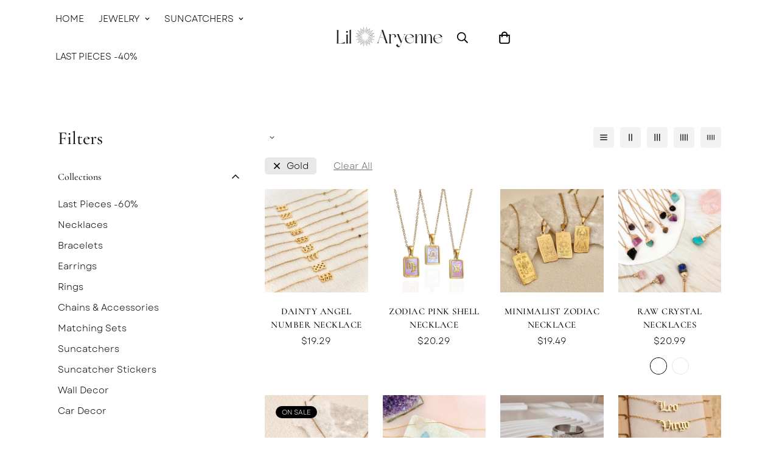

--- FILE ---
content_type: text/html; charset=utf-8
request_url: https://lilaryenne.com/collections/jewelry/gold
body_size: 58452
content:

<!doctype html>
<html
  class="no-js "
  lang="en"
  data-template="collection"
  
>
  <head>
 
    <meta charset="utf-8">
    <meta http-equiv="X-UA-Compatible" content="IE=edge">
    <meta name="viewport" content="width=device-width, initial-scale=1, maximum-scale=1.0, user-scalable=0">
    <meta name="theme-color" content="#c48abc"><link rel="canonical" href="https://lilaryenne.com/collections/jewelry/gold">
<link href="//lilaryenne.com/cdn/shop/t/12/assets/grid.css?v=20886961665468048011696234751" rel="stylesheet" type="text/css" media="all" />
<link href="//lilaryenne.com/cdn/shop/t/12/assets/base.css?v=158232192732328017421700733544" rel="stylesheet" type="text/css" media="all" />
<link href="//lilaryenne.com/cdn/shop/t/12/assets/modules.css?v=61144178599879677331696234753" rel="stylesheet" type="text/css" media="all" />
<link href="//lilaryenne.com/cdn/shop/t/12/assets/vendor.css?v=90475951926401987751696234751" rel="stylesheet" type="text/css" media="all" />


<link rel="preconnect" href="https://cdn.shopify.com" crossorigin>
<link href="//lilaryenne.com/cdn/shop/t/12/assets/vendor.min.js?v=50491847271059849811696234752" as="script" rel="preload">

<link rel="icon" type="image/png" href="//lilaryenne.com/cdn/shop/files/Instagram_Story_Highlights_1.jpg?crop=center&height=32&v=1717057939&width=32"><title class="collection">JEWELRY
&ndash; Tagged &quot;Gold&quot;</title><meta name="description" content="Jewelry collection — spiritual elegance in non-tarnish Stainless Steel and 925 Sterling silver. Adorned with natural gemstones and celestial themes, these pieces elevate your style with a touch of the divine. ✨💍  "><meta property="og:site_name" content="Lil Aryenne">
<meta property="og:url" content="https://lilaryenne.com/collections/jewelry/gold">
<meta property="og:title" content="JEWELRY">
<meta property="og:type" content="product.group">
<meta property="og:description" content="Jewelry collection — spiritual elegance in non-tarnish Stainless Steel and 925 Sterling silver. Adorned with natural gemstones and celestial themes, these pieces elevate your style with a touch of the divine. ✨💍  "><meta property="og:image" content="http://lilaryenne.com/cdn/shop/files/SHOP_NOW.jpg?v=1731693601">
<meta property="og:image:secure_url" content="https://lilaryenne.com/cdn/shop/files/SHOP_NOW.jpg?v=1731693601">
<meta property="og:image:width" content="1200">
<meta property="og:image:height" content="628"><meta name="twitter:card" content="summary_large_image">
<meta name="twitter:title" content="JEWELRY">
<meta name="twitter:description" content="Jewelry collection — spiritual elegance in non-tarnish Stainless Steel and 925 Sterling silver. Adorned with natural gemstones and celestial themes, these pieces elevate your style with a touch of the divine. ✨💍  ">
<script src="//cdn.shopify.com/s/files/1/0762/0028/0340/t/1/assets/preconnect_resources.js" type="text/javascript"></script>
<script src="//cdn.shopify.com/s/files/1/0762/0028/0340/t/1/assets/globo_checkout.js" type="text/javascript"></script>

<link rel="preconnect" href="https://fonts.shopifycdn.com" crossorigin><link rel="preload" as="font" href="//lilaryenne.com/cdn/fonts/cormorant/cormorant_n6.3930e9d27a43e1a6bc5a2b0efe8fe595cfa3bda5.woff2" type="font/woff2" crossorigin><style>
  @font-face {  font-family: Cormorant;  font-weight: 600;  font-style: normal;  font-display: swap;  src: url("//lilaryenne.com/cdn/fonts/cormorant/cormorant_n6.3930e9d27a43e1a6bc5a2b0efe8fe595cfa3bda5.woff2") format("woff2"),       url("//lilaryenne.com/cdn/fonts/cormorant/cormorant_n6.f8314ab02a47b4a38ed5c78b31e8d1963c1cbe87.woff") format("woff");}@font-face {  font-family: Cormorant;  font-weight: 700;  font-style: normal;  font-display: swap;  src: url("//lilaryenne.com/cdn/fonts/cormorant/cormorant_n7.c51184f59f7d2caf4999bcef8df2fc4fc4444aec.woff2") format("woff2"),       url("//lilaryenne.com/cdn/fonts/cormorant/cormorant_n7.c9ca63ec9e4d37ba28b9518c6b06672c0f43cd49.woff") format("woff");}@font-face {  font-family: Cormorant;  font-weight: 500;  font-style: normal;  font-display: swap;  src: url("//lilaryenne.com/cdn/fonts/cormorant/cormorant_n5.897f6a30ce53863d490505c0132c13f3a2107ba7.woff2") format("woff2"),       url("//lilaryenne.com/cdn/fonts/cormorant/cormorant_n5.2886c5c58d0eba0663ec9f724d5eb310c99287bf.woff") format("woff");}:root {  --font-stack-header: Cormorant, serif;  --font-style-header: normal;  --font-weight-header: 600;  --font-weight-header--bolder: 700;  --font-weight-header--lighter: 500;}@font-face {  font-family: M-Body-Font;  font-weight:https://cdn.shopify.com/s/files/1/0536/6851/1904/files/Spacetype_-_Garet_Book.otf?v=1705596151;  src: url(https://cdn.shopify.com/s/files/1/0536/6851/1904/files/Spacetype_-_Garet_Book.otf?v=1705596151);  font-display: swap;}:root {  --font-stack-body: 'M-Body-Font';  --font-weight-body: 500;;}
</style>
<style>
html {
  font-size: calc(var(--font-base-size, 16) * 1px);
  -webkit-font-smoothing: antialiased;
  height: 100%;
  scroll-behavior: smooth;
}
body {
  margin: 0;
  font-family: var(--font-stack-body);
  font-weight: var(--font-weight-body);
  font-style: var(--font-style-body);
  color: var(--color-body-text);
  font-size: calc(var(--font-base-size, 16) * 1px);
  line-height: calc(var(--base-line-height) * 1px);
  background-color: #ffffff;
  position: relative;
  min-height: 100%;
}

body, html {
  overflow-x: hidden;
}

html.prevent-scroll,
html.prevent-scroll body {
  height: auto;
  overflow: hidden;
}

h1,
h2,
h3,
h4,
h5, 
h6 {
  font-family: var(--font-stack-header);
  font-weight: var(--font-weight-header);
  font-style: var(--font-style-header);
  color: var(--color-heading-text);
  line-height: normal;
}
h1, .h1 {
  font-size:calc(((var(--font-h1-mobile))/ (var(--font-base-size))) * 1rem);
  line-height: 1.278;
}

h2, .h2 {
  font-size:calc(((var(--font-h2-mobile))/ (var(--font-base-size))) * 1rem);
  line-height: 1.267;
}

h3, .h3 {
  font-size: calc(((var(--font-h3-mobile)) / (var(--font-base-size))) * 1rem);
  line-height: 1.36;
}

h4, .h4 {
  font-size: calc(((var(--font-h4-mobile)) / (var(--font-base-size))) * 1rem);
  line-height: 1.4;
}

h5, .h5 {
  font-size: calc(((var(--font-h5-mobile)) / (var(--font-base-size))) * 1rem);
  line-height: 1.5;
}

h6, .h6 {
  font-size: calc(((var(--font-h6-mobile)) / (var(--font-base-size))) * 1rem);
  line-height: 1.5;
}

@media only screen and (min-width: 768px) {
  .h1, h1{
    font-size:calc(((var(--font-h1-tablet))/ (var(--font-base-size))) * 1rem);
    line-height: 1.238;
  }
  .h2, h2{
    font-size:calc(((var(--font-h2-tablet))/ (var(--font-base-size))) * 1rem);
    line-height: 1.235;
  }
  h3, .h3 {
    font-size: calc(((var(--font-h3-tablet)) / (var(--font-base-size))) * 1rem);
    line-height: 1.36;
  }
  h4, .h4 {
    font-size: calc(((var(--font-h4-tablet)) / (var(--font-base-size))) * 1rem);
    line-height: 1.4;
  }
}

@media only screen and (min-width: 1280px){
  .h1, h1{
    font-size:calc(((var(--font-h1-desktop))/ (var(--font-base-size))) * 1rem);
    line-height: 1.167;
  }
  .h2, h2{
    font-size:calc(((var(--font-h2-desktop))/ (var(--font-base-size))) * 1rem);
    line-height: 1.238;
  }
  h3, .h3 {
    font-size: calc(((var(--font-h3-desktop)) / (var(--font-base-size))) * 1rem);
    line-height: 1.278;
  }
  h4, .h4 {
    font-size: calc(((var(--font-h4-desktop)) / (var(--font-base-size))) * 1rem);
    line-height: 1.333;
  }
  h5, .h5 {
    font-size: calc(((var(--font-h5-desktop)) / (var(--font-base-size))) * 1rem);
  }
  h6, .h6 {
    font-size: calc(((var(--font-h6-desktop)) / (var(--font-base-size))) * 1rem);
  }
}
[style*="--aspect-ratio"] {
  position: relative;
  overflow: hidden;
}
[style*="--aspect-ratio"]:before {
  display: block;
  width: 100%;
  content: "";
  height: 0px;
}
[style*="--aspect-ratio"] > *:first-child {
  top: 0;
  left: 0;
  right: 0;
  position: absolute !important;
  object-fit: cover;
  width: 100%;
  height: 100%;
}
[style*="--aspect-ratio"]:before {
  padding-top: calc(100% / (0.0001 + var(--aspect-ratio, 16/9)));
}
@media ( max-width: 767px ) {
  [style*="--aspect-ratio"]:before {
    padding-top: calc(100% / (0.0001 + var(--aspect-ratio-mobile, var(--aspect-ratio, 16/9)) ));
  }
}
.swiper-wrapper {
  display: flex;
}
.swiper-container:not(.swiper-container-initialized) .swiper-slide {
  width: calc(100% / var(--items, 1));
  flex: 0 0 auto;
}
@media(max-width: 1023px) {
  .swiper-container:not(.swiper-container-initialized) .swiper-slide {
    min-width: 40vw;
    flex: 0 0 auto;
  }
}
@media (max-width: 767px) {
  .swiper-container:not(.swiper-container-initialized) .swiper-slide {
    min-width: 66vw;
    flex: 0 0 auto;
  }
}
</style>

    <style>
html {
  font-size: calc(var(--font-base-size, 16) * 1px);
  -webkit-font-smoothing: antialiased;
  height: 100%;
  scroll-behavior: smooth;
}
body {
  margin: 0;
  font-family: var(--font-stack-body);
  font-weight: var(--font-weight-body);
  font-style: var(--font-style-body);
  color: var(--color-body-text);
  font-size: calc(var(--font-base-size, 16) * 1px);
  line-height: calc(var(--base-line-height) * 1px);
  background-color: #ffffff;
  position: relative;
  min-height: 100%;
}

body, html {
  overflow-x: hidden;
}

html.prevent-scroll,
html.prevent-scroll body {
  height: auto;
  overflow: hidden;
}

h1,
h2,
h3,
h4,
h5, 
h6 {
  font-family: var(--font-stack-header);
  font-weight: var(--font-weight-header);
  font-style: var(--font-style-header);
  color: var(--color-heading-text);
  line-height: normal;
}
h1, .h1 {
  font-size:calc(((var(--font-h1-mobile))/ (var(--font-base-size))) * 1rem);
  line-height: 1.278;
}

h2, .h2 {
  font-size:calc(((var(--font-h2-mobile))/ (var(--font-base-size))) * 1rem);
  line-height: 1.267;
}

h3, .h3 {
  font-size: calc(((var(--font-h3-mobile)) / (var(--font-base-size))) * 1rem);
  line-height: 1.36;
}

h4, .h4 {
  font-size: calc(((var(--font-h4-mobile)) / (var(--font-base-size))) * 1rem);
  line-height: 1.4;
}

h5, .h5 {
  font-size: calc(((var(--font-h5-mobile)) / (var(--font-base-size))) * 1rem);
  line-height: 1.5;
}

h6, .h6 {
  font-size: calc(((var(--font-h6-mobile)) / (var(--font-base-size))) * 1rem);
  line-height: 1.5;
}

@media only screen and (min-width: 768px) {
  .h1, h1{
    font-size:calc(((var(--font-h1-tablet))/ (var(--font-base-size))) * 1rem);
    line-height: 1.238;
  }
  .h2, h2{
    font-size:calc(((var(--font-h2-tablet))/ (var(--font-base-size))) * 1rem);
    line-height: 1.235;
  }
  h3, .h3 {
    font-size: calc(((var(--font-h3-tablet)) / (var(--font-base-size))) * 1rem);
    line-height: 1.36;
  }
  h4, .h4 {
    font-size: calc(((var(--font-h4-tablet)) / (var(--font-base-size))) * 1rem);
    line-height: 1.4;
  }
}

@media only screen and (min-width: 1280px){
  .h1, h1{
    font-size:calc(((var(--font-h1-desktop))/ (var(--font-base-size))) * 1rem);
    line-height: 1.167;
  }
  .h2, h2{
    font-size:calc(((var(--font-h2-desktop))/ (var(--font-base-size))) * 1rem);
    line-height: 1.238;
  }
  h3, .h3 {
    font-size: calc(((var(--font-h3-desktop)) / (var(--font-base-size))) * 1rem);
    line-height: 1.278;
  }
  h4, .h4 {
    font-size: calc(((var(--font-h4-desktop)) / (var(--font-base-size))) * 1rem);
    line-height: 1.333;
  }
  h5, .h5 {
    font-size: calc(((var(--font-h5-desktop)) / (var(--font-base-size))) * 1rem);
  }
  h6, .h6 {
    font-size: calc(((var(--font-h6-desktop)) / (var(--font-base-size))) * 1rem);
  }
}
[style*="--aspect-ratio"] {
  position: relative;
  overflow: hidden;
}
[style*="--aspect-ratio"]:before {
  display: block;
  width: 100%;
  content: "";
  height: 0px;
}
[style*="--aspect-ratio"] > *:first-child {
  top: 0;
  left: 0;
  right: 0;
  position: absolute !important;
  object-fit: cover;
  width: 100%;
  height: 100%;
}
[style*="--aspect-ratio"]:before {
  padding-top: calc(100% / (0.0001 + var(--aspect-ratio, 16/9)));
}
@media ( max-width: 767px ) {
  [style*="--aspect-ratio"]:before {
    padding-top: calc(100% / (0.0001 + var(--aspect-ratio-mobile, var(--aspect-ratio, 16/9)) ));
  }
}
.swiper-wrapper {
  display: flex;
}
.swiper-container:not(.swiper-container-initialized) .swiper-slide {
  width: calc(100% / var(--items, 1));
  flex: 0 0 auto;
}
@media(max-width: 1023px) {
  .swiper-container:not(.swiper-container-initialized) .swiper-slide {
    min-width: 40vw;
    flex: 0 0 auto;
  }
}
@media (max-width: 767px) {
  .swiper-container:not(.swiper-container-initialized) .swiper-slide {
    min-width: 66vw;
    flex: 0 0 auto;
  }
}
</style>

    

    <link href="//lilaryenne.com/cdn/shop/t/12/assets/grid.css?v=20886961665468048011696234751" rel="stylesheet" type="text/css" media="all" />
    <link href="//lilaryenne.com/cdn/shop/t/12/assets/base.css?v=158232192732328017421700733544" rel="stylesheet" type="text/css" media="all" />
    <link href="//lilaryenne.com/cdn/shop/t/12/assets/modules.css?v=61144178599879677331696234753" rel="stylesheet" type="text/css" media="all" />
    
<style data-shopify>:root {    /* ANIMATIONS */		--m-duration-short: .1s;    --m-duration-default: .25s;    --m-duration-long: .5s;    --m-duration-image: .65s;    --m-duration-animate: 1s;    --m-animation-duration: 600ms;    --m-animation-fade-in-up: m-fade-in-up var(--m-animation-duration) cubic-bezier(0, 0, 0.3, 1) forwards;    --m-animation-fade-in-left: m-fade-in-left var(--m-animation-duration) cubic-bezier(0, 0, 0.3, 1) forwards;    --m-animation-fade-in-right: m-fade-in-right var(--m-animation-duration) cubic-bezier(0, 0, 0.3, 1) forwards;    --m-animation-fade-in-left-rtl: m-fade-in-left-rtl var(--m-animation-duration) cubic-bezier(0, 0, 0.3, 1) forwards;    --m-animation-fade-in-right-rtl: m-fade-in-right-rtl var(--m-animation-duration) cubic-bezier(0, 0, 0.3, 1) forwards;    --m-animation-fade-in: m-fade-in calc(var(--m-animation-duration) * 2) cubic-bezier(0, 0, 0.3, 1);    --m-animation-zoom-fade: m-zoom-fade var(--m-animation-duration) ease forwards;		/* BODY */		--base-line-height: 28;		/* PRIMARY COLORS */		--color-primary: #c48abc;		--plyr-color-main: #c48abc;		--color-primary-darker: #af61a5;		/* TEXT COLORS */		--color-body-text: #161d25;		--color-heading-text: #171717;		--color-sub-text: #666666;		--color-text-link: #000000;		--color-text-link-hover: #999999;		--color-text-form-field: #000000;		/* BUTTON COLORS */		--color-btn-bg:  #c48abc;		--color-btn-bg-hover: #c48abc;		--color-btn-text: #ffffff;		--color-btn-text-hover: #ffffff;		--color-btn-secondary-border: #000000;		--color-btn-secondary-text: #000000;		--btn-letter-spacing: 1px;		--btn-border-radius: 5px;		--btn-border-width: 1px;		--btn-line-height: 19px;				--btn-text-transform: uppercase;				/* PRODUCT COLORS */		--product-title-color: #000000;		--product-sale-price-color: #666666;		--product-regular-price-color: #000000;		--product-type-color: #666666;		--product-desc-color: #666666;		/* TOPBAR COLORS */		--color-topbar-background: #b2bbe0;		--color-topbar-text: #ffffff;		/* MENU BAR COLORS */		--color-menu-background: #000000;		--color-menu-text: #f8f8f8;		/* BORDER COLORS */		--color-border: #dddddd;		--color-border-black: rgba(0,0,0,1);		/* FOOTER COLORS */		--color-footer-text: #4d3a37;		--color-footer-subtext: #c48abc;		--color-footer-background: #e8ebf7;		--color-footer-link: #4d3a37;		--color-footer-link-hover: #c48abc;		--color-footer-background-mobile: #e8ebf7;		/* FOOTER BOTTOM COLORS */		--color-footer-bottom-text: #000000;		--color-footer-bottom-background: #e8ebf7;		--color-footer-bottom-background-mobile: #e8ebf7;		/* HEADER */		--color-header-text: #000000;		--color-header-sub-text: 0, 0, 0;		--color-header-transparent-text: #000000;		--color-main-background: #ffffff;		--color-field-background: #f8f8f8;		--color-header-background: #ffffff;		--color-cart-wishlist-count: #ffffff;		--bg-cart-wishlist-count: #000000;		/* TOOLTIP */		--bg-color-tooltip: #000000;		--text-color-tooltip: #ffffff;		/* OVERLAY */		--color-image-overlay: #000000;		--opacity-image-overlay: 0.2;		/* Notification */		--color-success: #3a8735;		--color-warning: #ff706b;		--color-info: #959595;		/* CUSTOM COLOR */		--text-black: 0,0,0;		--text-white: 255,255,255;		--bg-black: 0,0,0;		--bg-white: 255,255,255;		--rounded-full: 9999px;		--bg-card-placeholder: rgba(243,243,243,1);		--arrow-select-box: url(//lilaryenne.com/cdn/shop/t/12/assets/ar-down.svg?v=92728264558441377851696234753);		/* FONT SIZES */		--font-base-size: 15;		--font-btn-size: 14px;		--font-btn-weight: 600;		--font-h1-desktop: 28;		--font-h1-tablet: 19;		--font-h1-mobile: 16;		--font-h2-desktop: 30;		--font-h2-tablet: 24;		--font-h2-mobile: 21;		--font-h3-desktop: 23;		--font-h3-tablet: 18;		--font-h3-mobile: 16;		--font-h4-desktop: 27;		--font-h4-tablet: 21;		--font-h4-mobile: 21;		--font-h5-desktop: 16;		--font-h5-mobile: 15;		--font-h6-desktop: 15;		--font-h6-mobile: 15;    	--arrow-down-url: url(//lilaryenne.com/cdn/shop/t/12/assets/arrow-down.svg?v=157552497485556416461696234751);    	--arrow-down-white-url: url(//lilaryenne.com/cdn/shop/t/12/assets/arrow-down-white.svg?v=70535736727834135531696234752);    	--product-title-line-clamp: 2;		--spacing-sections-desktop: 90px;    --spacing-sections-laptop: 72px;    --spacing-sections-tablet: 54px;    --spacing-sections-mobile: 48px;				/* LAYOUT */		--container-width: 1280px;    --fluid-container-width: 1620px;    --fluid-container-offset: 95px;	}
</style><link rel="stylesheet" href="//lilaryenne.com/cdn/shop/t/12/assets/search.css?v=69014922169826238981696234751" media="print" onload="this.media='all'">
<link rel="stylesheet" href="//lilaryenne.com/cdn/shop/t/12/assets/cart.css?v=13019365533548561541696234752" media="print" onload="this.media='all'">

<noscript><link href="//lilaryenne.com/cdn/shop/t/12/assets/search.css?v=69014922169826238981696234751" rel="stylesheet" type="text/css" media="all" /></noscript>
<noscript><link href="//lilaryenne.com/cdn/shop/t/12/assets/cart.css?v=13019365533548561541696234752" rel="stylesheet" type="text/css" media="all" /></noscript><link href="//lilaryenne.com/cdn/shop/t/12/assets/vendor.css?v=90475951926401987751696234751" rel="stylesheet" type="text/css" media="all" /><link rel="stylesheet" href="//lilaryenne.com/cdn/shop/t/12/assets/dark-mode.css?v=70342828189876853521696234752" media="print" onload="this.media='all'">
<link rel="stylesheet" href="//lilaryenne.com/cdn/shop/t/12/assets/custom-style.css?v=12962861411745044701696234752" media="print" onload="this.media='all'">
<link rel="stylesheet" href="//lilaryenne.com/cdn/shop/t/12/assets/custom.css?v=157196863382503931709632782" media="print" onload="this.media='all'">
<noscript><link href="//lilaryenne.com/cdn/shop/t/12/assets/dark-mode.css?v=70342828189876853521696234752" rel="stylesheet" type="text/css" media="all" /></noscript>
<noscript><link href="//lilaryenne.com/cdn/shop/t/12/assets/custom-style.css?v=12962861411745044701696234752" rel="stylesheet" type="text/css" media="all" /></noscript>
<noscript><link href="//lilaryenne.com/cdn/shop/t/12/assets/custom.css?v=157196863382503931709632782" rel="stylesheet" type="text/css" media="all" /></noscript><style data-shopify>.m-header__search {  margin-right: 20px;}.m-header__desktop  {  margin-bottom: 20px;}.m-product-card__title .m-product-card__name,.m-custom-newsletters form button {  letter-spacing: 0.5px;font-size: 15px;}.m-section__subheading,.m-richtext__subtitle {  font-size: 12px;  font-weight: 600;  margin-bottom: 12px;  line-height: 17px;  letter-spacing: 1px;}.has-custom-button::after {  content: '';  display: block;  margin-top: 30px;  text-align: center;}.has-custom-button .custom-more-reviews-btn {  display: inline-block;  background-color: #c48abc;  color: #ffffff;  padding: 12px 30px;  text-decoration: none;  border-radius: 5px;  font-weight: 600;  font-size: 14px;  letter-spacing: 1px;  text-transform: uppercase;  transition: background-color 0.3s ease;  border: 1px solid #c48abc;}.has-custom-button .custom-more-reviews-btn:hover {  background-color: #c48abc;  color: #ffffff;}#shopify-section-template--19835985363291__1765815009d0799d23 {  margin-bottom: 0;}#shopify-section-template--19835985363291__17658188213b5782f2 {  background-color: #FDF4C6;  margin-top: -90px;}/* Mobile menu sidebar divider - separates product navigation from footer items */@media (max-width: 768px) {  /* Target Contact Us menu item with visible grey border-top */  .m-header__sidebar-menu a[href*="contact"] {    border-top: 2px solid #d1d1d1 !important;    padding-top: 15px !important;    margin-top: 15px !important;    display: block;  }    .m-header__sidebar-menu li:has(&gt; a[href*="contact"]) {    border-top: 2px solid #d1d1d1 !important;    padding-top: 15px !important;    margin-top: 15px !important;  }    /* Fallback: target by position (3rd from last) */  .m-header__sidebar-menu li:nth-last-child(3) {    border-top: 2px solid #d1d1d1 !important;    padding-top: 15px !important;    margin-top: 15px !important;  }    .m-header__sidebar-menu li:nth-last-child(3) a {    border-top: 2px solid #d1d1d1 !important;    padding-top: 15px !important;    margin-top: 15px !important;    display: block;  }}
</style>


<script src="//lilaryenne.com/cdn/shop/t/12/assets/product-list.js?v=102537563361158566361696234752" defer="defer"></script>

    <script src="//lilaryenne.com/cdn/shop/t/12/assets/vendor.min.js?v=50491847271059849811696234752" defer="defer"></script>
    <script src="//lilaryenne.com/cdn/shop/t/12/assets/theme-global.js?v=20954294641616670891696234752" defer="defer"></script><script>window.performance && window.performance.mark && window.performance.mark('shopify.content_for_header.start');</script><meta name="facebook-domain-verification" content="8njeyaom6zrk9ufosm4wfye6x4b0d9">
<meta name="facebook-domain-verification" content="qz6dlmxqe2xa2h4j33mbvj1p3tizbv">
<meta name="google-site-verification" content="AygQhfxzfdhWMWfTKhQrsSNQsZFsruut6XQjYiP6Ass">
<meta id="shopify-digital-wallet" name="shopify-digital-wallet" content="/53668511904/digital_wallets/dialog">
<meta name="shopify-checkout-api-token" content="892e8ed4e96bd7ae52583d11c281186f">
<meta id="in-context-paypal-metadata" data-shop-id="53668511904" data-venmo-supported="false" data-environment="production" data-locale="en_US" data-paypal-v4="true" data-currency="USD">
<link rel="alternate" type="application/atom+xml" title="Feed" href="/collections/jewelry/gold.atom" />
<link rel="next" href="/collections/jewelry/gold?page=2">
<link rel="alternate" type="application/json+oembed" href="https://lilaryenne.com/collections/jewelry/gold.oembed">
<script async="async" src="/checkouts/internal/preloads.js?locale=en-US"></script>
<script id="shopify-features" type="application/json">{"accessToken":"892e8ed4e96bd7ae52583d11c281186f","betas":["rich-media-storefront-analytics"],"domain":"lilaryenne.com","predictiveSearch":true,"shopId":53668511904,"locale":"en"}</script>
<script>var Shopify = Shopify || {};
Shopify.shop = "aryenne-jewelry.myshopify.com";
Shopify.locale = "en";
Shopify.currency = {"active":"USD","rate":"1.0"};
Shopify.country = "US";
Shopify.theme = {"name":"MINIMOG v4.0.0 (10\/02) - Active Wear","id":153810927963,"schema_name":"Minimog - OS 2.0","schema_version":"4.0.0","theme_store_id":null,"role":"main"};
Shopify.theme.handle = "null";
Shopify.theme.style = {"id":null,"handle":null};
Shopify.cdnHost = "lilaryenne.com/cdn";
Shopify.routes = Shopify.routes || {};
Shopify.routes.root = "/";</script>
<script type="module">!function(o){(o.Shopify=o.Shopify||{}).modules=!0}(window);</script>
<script>!function(o){function n(){var o=[];function n(){o.push(Array.prototype.slice.apply(arguments))}return n.q=o,n}var t=o.Shopify=o.Shopify||{};t.loadFeatures=n(),t.autoloadFeatures=n()}(window);</script>
<script id="shop-js-analytics" type="application/json">{"pageType":"collection"}</script>
<script defer="defer" async type="module" src="//lilaryenne.com/cdn/shopifycloud/shop-js/modules/v2/client.init-shop-cart-sync_BT-GjEfc.en.esm.js"></script>
<script defer="defer" async type="module" src="//lilaryenne.com/cdn/shopifycloud/shop-js/modules/v2/chunk.common_D58fp_Oc.esm.js"></script>
<script defer="defer" async type="module" src="//lilaryenne.com/cdn/shopifycloud/shop-js/modules/v2/chunk.modal_xMitdFEc.esm.js"></script>
<script type="module">
  await import("//lilaryenne.com/cdn/shopifycloud/shop-js/modules/v2/client.init-shop-cart-sync_BT-GjEfc.en.esm.js");
await import("//lilaryenne.com/cdn/shopifycloud/shop-js/modules/v2/chunk.common_D58fp_Oc.esm.js");
await import("//lilaryenne.com/cdn/shopifycloud/shop-js/modules/v2/chunk.modal_xMitdFEc.esm.js");

  window.Shopify.SignInWithShop?.initShopCartSync?.({"fedCMEnabled":true,"windoidEnabled":true});

</script>
<script>(function() {
  var isLoaded = false;
  function asyncLoad() {
    if (isLoaded) return;
    isLoaded = true;
    var urls = ["https:\/\/cdn.nfcube.com\/instafeed-77a64e88f082253edc02291260438234.js?shop=aryenne-jewelry.myshopify.com","https:\/\/omnisnippet1.com\/platforms\/shopify.js?source=scriptTag\u0026v=2025-05-15T12\u0026shop=aryenne-jewelry.myshopify.com"];
    for (var i = 0; i < urls.length; i++) {
      var s = document.createElement('script');
      s.type = 'text/javascript';
      s.async = true;
      s.src = urls[i];
      var x = document.getElementsByTagName('script')[0];
      x.parentNode.insertBefore(s, x);
    }
  };
  if(window.attachEvent) {
    window.attachEvent('onload', asyncLoad);
  } else {
    window.addEventListener('load', asyncLoad, false);
  }
})();</script>
<script id="__st">var __st={"a":53668511904,"offset":3600,"reqid":"285fc725-09f4-4be4-a882-bf47a7e33c47-1769258893","pageurl":"lilaryenne.com\/collections\/jewelry\/gold","u":"27443b061631","p":"collection","rtyp":"collection","rid":299412848800};</script>
<script>window.ShopifyPaypalV4VisibilityTracking = true;</script>
<script id="captcha-bootstrap">!function(){'use strict';const t='contact',e='account',n='new_comment',o=[[t,t],['blogs',n],['comments',n],[t,'customer']],c=[[e,'customer_login'],[e,'guest_login'],[e,'recover_customer_password'],[e,'create_customer']],r=t=>t.map((([t,e])=>`form[action*='/${t}']:not([data-nocaptcha='true']) input[name='form_type'][value='${e}']`)).join(','),a=t=>()=>t?[...document.querySelectorAll(t)].map((t=>t.form)):[];function s(){const t=[...o],e=r(t);return a(e)}const i='password',u='form_key',d=['recaptcha-v3-token','g-recaptcha-response','h-captcha-response',i],f=()=>{try{return window.sessionStorage}catch{return}},m='__shopify_v',_=t=>t.elements[u];function p(t,e,n=!1){try{const o=window.sessionStorage,c=JSON.parse(o.getItem(e)),{data:r}=function(t){const{data:e,action:n}=t;return t[m]||n?{data:e,action:n}:{data:t,action:n}}(c);for(const[e,n]of Object.entries(r))t.elements[e]&&(t.elements[e].value=n);n&&o.removeItem(e)}catch(o){console.error('form repopulation failed',{error:o})}}const l='form_type',E='cptcha';function T(t){t.dataset[E]=!0}const w=window,h=w.document,L='Shopify',v='ce_forms',y='captcha';let A=!1;((t,e)=>{const n=(g='f06e6c50-85a8-45c8-87d0-21a2b65856fe',I='https://cdn.shopify.com/shopifycloud/storefront-forms-hcaptcha/ce_storefront_forms_captcha_hcaptcha.v1.5.2.iife.js',D={infoText:'Protected by hCaptcha',privacyText:'Privacy',termsText:'Terms'},(t,e,n)=>{const o=w[L][v],c=o.bindForm;if(c)return c(t,g,e,D).then(n);var r;o.q.push([[t,g,e,D],n]),r=I,A||(h.body.append(Object.assign(h.createElement('script'),{id:'captcha-provider',async:!0,src:r})),A=!0)});var g,I,D;w[L]=w[L]||{},w[L][v]=w[L][v]||{},w[L][v].q=[],w[L][y]=w[L][y]||{},w[L][y].protect=function(t,e){n(t,void 0,e),T(t)},Object.freeze(w[L][y]),function(t,e,n,w,h,L){const[v,y,A,g]=function(t,e,n){const i=e?o:[],u=t?c:[],d=[...i,...u],f=r(d),m=r(i),_=r(d.filter((([t,e])=>n.includes(e))));return[a(f),a(m),a(_),s()]}(w,h,L),I=t=>{const e=t.target;return e instanceof HTMLFormElement?e:e&&e.form},D=t=>v().includes(t);t.addEventListener('submit',(t=>{const e=I(t);if(!e)return;const n=D(e)&&!e.dataset.hcaptchaBound&&!e.dataset.recaptchaBound,o=_(e),c=g().includes(e)&&(!o||!o.value);(n||c)&&t.preventDefault(),c&&!n&&(function(t){try{if(!f())return;!function(t){const e=f();if(!e)return;const n=_(t);if(!n)return;const o=n.value;o&&e.removeItem(o)}(t);const e=Array.from(Array(32),(()=>Math.random().toString(36)[2])).join('');!function(t,e){_(t)||t.append(Object.assign(document.createElement('input'),{type:'hidden',name:u})),t.elements[u].value=e}(t,e),function(t,e){const n=f();if(!n)return;const o=[...t.querySelectorAll(`input[type='${i}']`)].map((({name:t})=>t)),c=[...d,...o],r={};for(const[a,s]of new FormData(t).entries())c.includes(a)||(r[a]=s);n.setItem(e,JSON.stringify({[m]:1,action:t.action,data:r}))}(t,e)}catch(e){console.error('failed to persist form',e)}}(e),e.submit())}));const S=(t,e)=>{t&&!t.dataset[E]&&(n(t,e.some((e=>e===t))),T(t))};for(const o of['focusin','change'])t.addEventListener(o,(t=>{const e=I(t);D(e)&&S(e,y())}));const B=e.get('form_key'),M=e.get(l),P=B&&M;t.addEventListener('DOMContentLoaded',(()=>{const t=y();if(P)for(const e of t)e.elements[l].value===M&&p(e,B);[...new Set([...A(),...v().filter((t=>'true'===t.dataset.shopifyCaptcha))])].forEach((e=>S(e,t)))}))}(h,new URLSearchParams(w.location.search),n,t,e,['guest_login'])})(!0,!0)}();</script>
<script integrity="sha256-4kQ18oKyAcykRKYeNunJcIwy7WH5gtpwJnB7kiuLZ1E=" data-source-attribution="shopify.loadfeatures" defer="defer" src="//lilaryenne.com/cdn/shopifycloud/storefront/assets/storefront/load_feature-a0a9edcb.js" crossorigin="anonymous"></script>
<script data-source-attribution="shopify.dynamic_checkout.dynamic.init">var Shopify=Shopify||{};Shopify.PaymentButton=Shopify.PaymentButton||{isStorefrontPortableWallets:!0,init:function(){window.Shopify.PaymentButton.init=function(){};var t=document.createElement("script");t.src="https://lilaryenne.com/cdn/shopifycloud/portable-wallets/latest/portable-wallets.en.js",t.type="module",document.head.appendChild(t)}};
</script>
<script data-source-attribution="shopify.dynamic_checkout.buyer_consent">
  function portableWalletsHideBuyerConsent(e){var t=document.getElementById("shopify-buyer-consent"),n=document.getElementById("shopify-subscription-policy-button");t&&n&&(t.classList.add("hidden"),t.setAttribute("aria-hidden","true"),n.removeEventListener("click",e))}function portableWalletsShowBuyerConsent(e){var t=document.getElementById("shopify-buyer-consent"),n=document.getElementById("shopify-subscription-policy-button");t&&n&&(t.classList.remove("hidden"),t.removeAttribute("aria-hidden"),n.addEventListener("click",e))}window.Shopify?.PaymentButton&&(window.Shopify.PaymentButton.hideBuyerConsent=portableWalletsHideBuyerConsent,window.Shopify.PaymentButton.showBuyerConsent=portableWalletsShowBuyerConsent);
</script>
<script data-source-attribution="shopify.dynamic_checkout.cart.bootstrap">document.addEventListener("DOMContentLoaded",(function(){function t(){return document.querySelector("shopify-accelerated-checkout-cart, shopify-accelerated-checkout")}if(t())Shopify.PaymentButton.init();else{new MutationObserver((function(e,n){t()&&(Shopify.PaymentButton.init(),n.disconnect())})).observe(document.body,{childList:!0,subtree:!0})}}));
</script>
<script id='scb4127' type='text/javascript' async='' src='https://lilaryenne.com/cdn/shopifycloud/privacy-banner/storefront-banner.js'></script><link id="shopify-accelerated-checkout-styles" rel="stylesheet" media="screen" href="https://lilaryenne.com/cdn/shopifycloud/portable-wallets/latest/accelerated-checkout-backwards-compat.css" crossorigin="anonymous">
<style id="shopify-accelerated-checkout-cart">
        #shopify-buyer-consent {
  margin-top: 1em;
  display: inline-block;
  width: 100%;
}

#shopify-buyer-consent.hidden {
  display: none;
}

#shopify-subscription-policy-button {
  background: none;
  border: none;
  padding: 0;
  text-decoration: underline;
  font-size: inherit;
  cursor: pointer;
}

#shopify-subscription-policy-button::before {
  box-shadow: none;
}

      </style>

<script>window.performance && window.performance.mark && window.performance.mark('shopify.content_for_header.end');</script>

    <script>
      document.documentElement.className = document.documentElement.className.replace('no-js', 'js');
      if (Shopify.designMode) {
        document.documentElement.classList.add('shopify-design-mode');
      }
    </script>
 
<!-- BEGIN app block: shopify://apps/blockify-fraud-filter/blocks/app_embed/2e3e0ba5-0e70-447a-9ec5-3bf76b5ef12e --> 
 
 
    <script>
        window.blockifyShopIdentifier = "aryenne-jewelry.myshopify.com";
        window.ipBlockerMetafields = "{\"showOverlayByPass\":false,\"disableSpyExtensions\":true,\"blockUnknownBots\":true,\"activeApp\":true,\"blockByMetafield\":false,\"visitorAnalytic\":true,\"showWatermark\":true}";
        window.blockifyRules = "{\"whitelist\":[],\"blacklist\":[]}";
        window.ipblockerBlockTemplate = "{\"customCss\":\"#blockify---container{--bg-blockify: #fff;position:relative}#blockify---container::after{content:'';position:absolute;inset:0;background-repeat:no-repeat !important;background-size:cover !important;background:var(--bg-blockify);z-index:0}#blockify---container #blockify---container__inner{display:flex;flex-direction:column;align-items:center;position:relative;z-index:1}#blockify---container #blockify---container__inner #blockify-block-content{display:flex;flex-direction:column;align-items:center;text-align:center}#blockify---container #blockify---container__inner #blockify-block-content #blockify-block-superTitle{display:none !important}#blockify---container #blockify---container__inner #blockify-block-content #blockify-block-title{font-size:313%;font-weight:bold;margin-top:1em}@media only screen and (min-width: 768px) and (max-width: 1199px){#blockify---container #blockify---container__inner #blockify-block-content #blockify-block-title{font-size:188%}}@media only screen and (max-width: 767px){#blockify---container #blockify---container__inner #blockify-block-content #blockify-block-title{font-size:107%}}#blockify---container #blockify---container__inner #blockify-block-content #blockify-block-description{font-size:125%;margin:1.5em;line-height:1.5}@media only screen and (min-width: 768px) and (max-width: 1199px){#blockify---container #blockify---container__inner #blockify-block-content #blockify-block-description{font-size:88%}}@media only screen and (max-width: 767px){#blockify---container #blockify---container__inner #blockify-block-content #blockify-block-description{font-size:107%}}#blockify---container #blockify---container__inner #blockify-block-content #blockify-block-description #blockify-block-text-blink{display:none !important}#blockify---container #blockify---container__inner #blockify-logo-block-image{position:relative;width:400px;height:auto;max-height:300px}@media only screen and (max-width: 767px){#blockify---container #blockify---container__inner #blockify-logo-block-image{width:200px}}#blockify---container #blockify---container__inner #blockify-logo-block-image::before{content:'';display:block;padding-bottom:56.2%}#blockify---container #blockify---container__inner #blockify-logo-block-image img{position:absolute;top:0;left:0;width:100%;height:100%;object-fit:contain}\\n\",\"logoImage\":{\"active\":true,\"value\":\"https:\/\/fraud.blockifyapp.com\/s\/api\/public\/assets\/default-thumbnail.png\",\"altText\":\"Red octagonal stop sign with a black hand symbol in the center, indicating a warning or prohibition\"},\"superTitle\":{\"active\":false,\"text\":\"403\",\"color\":\"#899df1\"},\"title\":{\"active\":true,\"text\":\"Access Denied\",\"color\":\"#000\"},\"description\":{\"active\":true,\"text\":\"The site owner may have set restrictions that prevent you from accessing the site. Please contact the site owner for access.\",\"color\":\"#000\"},\"background\":{\"active\":true,\"value\":\"#fff\",\"type\":\"1\",\"colorFrom\":null,\"colorTo\":null}}";

        
            window.blockifyCollectionId = 299412848800;
        
    </script>
<link href="https://cdn.shopify.com/extensions/019bea0a-6f63-7f1b-93b2-6770ff27b19c/blockify-shopify-289/assets/blockify-embed.min.js" as="script" type="text/javascript" rel="preload"><link href="https://cdn.shopify.com/extensions/019bea0a-6f63-7f1b-93b2-6770ff27b19c/blockify-shopify-289/assets/prevent-bypass-script.min.js" as="script" type="text/javascript" rel="preload">
<script type="text/javascript">
    window.blockifyBaseUrl = 'https://fraud.blockifyapp.com/s/api';
    window.blockifyPublicUrl = 'https://fraud.blockifyapp.com/s/api/public';
    window.bucketUrl = 'https://storage.synctrack.io/megamind-fraud';
    window.storefrontApiUrl  = 'https://fraud.blockifyapp.com/p/api';
</script>
<script type="text/javascript">
  window.blockifyChecking = true;
</script>
<script id="blockifyScriptByPass" type="text/javascript" src=https://cdn.shopify.com/extensions/019bea0a-6f63-7f1b-93b2-6770ff27b19c/blockify-shopify-289/assets/prevent-bypass-script.min.js async></script>
<script id="blockifyScriptTag" type="text/javascript" src=https://cdn.shopify.com/extensions/019bea0a-6f63-7f1b-93b2-6770ff27b19c/blockify-shopify-289/assets/blockify-embed.min.js async></script>


<!-- END app block --><!-- BEGIN app block: shopify://apps/vitals/blocks/app-embed/aeb48102-2a5a-4f39-bdbd-d8d49f4e20b8 --><link rel="preconnect" href="https://appsolve.io/" /><link rel="preconnect" href="https://cdn-sf.vitals.app/" /><script data-ver="58" id="vtlsAebData" class="notranslate">window.vtlsLiquidData = window.vtlsLiquidData || {};window.vtlsLiquidData.buildId = 56366;

window.vtlsLiquidData.apiHosts = {
	...window.vtlsLiquidData.apiHosts,
	"1": "https://appsolve.io"
};
	window.vtlsLiquidData.moduleSettings = {"5":[],"7":[],"12":{"29":true,"30":false,"31":true,"32":true,"108":true},"15":{"37":"color","38":"Checkout safely using your preferred payment method:","63":"2120bb","64":"mastercard,paypal,maestro,visa,american_express,apple_pay,google_pay","65":"left","78":20,"79":20,"920":"{\"container\":{\"traits\":{\"margin\":{\"default\":\"20px 0px 20px 0px\"}}},\"message\":{\"traits\":{\"fontSize\":{\"default\":\"14px\"}}}}"},"19":{"73":"10% discount with code \u003cstrong\u003eMARCH10\u003c\/strong\u003e.","441":"Your email is already registered.","442":"Invalid email address!","506":false,"561":false},"21":{"142":false,"143":"left","144":0,"145":0,"190":false,"216":"EFBBD7","217":false,"218":0,"219":0,"220":"center","248":true,"278":"ffffff","279":true,"280":"ffffff","281":"eaeaea","287":"reviews","288":"See more reviews","289":"Write a Review","290":"Share your experience","291":"Rating","292":"Name","293":"Review","294":"We'd love to see a picture","295":"Submit Review","296":"Cancel","297":"No reviews yet. Be the first to add a review.","333":6,"334":100,"335":6,"336":50,"410":true,"447":"Thank you for adding your review!","481":"{{ stars }} {{ averageRating }} ({{ totalReviews }} {{ reviewsTranslation }})","482":"{{ stars }} ({{ totalReviews }})","483":19,"484":18,"494":2,"504":"Only image file types are supported for upload","507":false,"508":"E-mail","510":"00a332","563":"The review could not be added. If the problem persists, please contact us.","598":"Store reply","688":"Customers from all over the world love our products!","689":"Happy Customers","691":true,"745":true,"746":"columns","747":false,"748":"EFBBD7","752":"Verified buyer","787":"columns","788":false,"793":"B2BBE0","794":"ffffff","846":"5e5e5e","877":"222222","878":"737373","879":"f7f7f7","880":"5e5e5e","948":0,"949":1,"951":"{\"carouselContainer\":{\"traits\":{\"carouselColumnsNumber\":{\"default\":\"4\"}}},\"carouselCard\":{\"traits\":{\"carouselStars\":{\"default\":\"#EFBBD7\"}}}}","994":"Our Customers Love Us","996":0,"1002":4,"1003":false,"1005":false,"1034":false,"1038":6,"1039":30,"1040":6,"1041":18,"1042":100,"1043":50,"1044":"columns","1045":true,"1046":"5e5e5e","1047":"5e5e5e","1048":"222222","1061":false,"1062":0,"1063":0,"1064":"Collected by","1065":"From {{reviews_count}} reviews","1067":true,"1068":false,"1069":true,"1070":true,"1072":"{}","1073":"left","1074":"center","1078":true,"1089":"{}","1090":0},"30":{"128":true,"129":true,"134":"1,3,4,105,5,2","136":true,"138":"Prices shown here are calculated in {{ visible_currency }}, but the final order will be paid in {{ default_currency }}.","139":true,"140":true,"141":true,"150":true,"151":"bottom_left","152":"bottom_left","168":99,"191":"ffffff","249":false,"298":true,"337":"ffffff","338":"f4f4f4","339":"111111","415":false,"459":true,"524":true,"609":14,"852":"f6f6f6"},"31":[],"44":{"360":" to {{ country }} for orders over {{ min_value }}. ","361":" to {{ country }} for {{ price }} • Ships within 48h • Delivery in {{ min_interval }}-{{ max_interval }} {{ interval_type }} • Taxes Included","362":"ffffff","363":"cccccc","364":"333333","726":"Hide shipping options","727":"See all shipping options","728":true,"753":"day","754":"days","755":"business day","756":"business days","757":"week","758":"weeks","759":"business week","760":"business weeks","1081":"{}"},"48":{"469":true,"491":true,"588":true,"595":false,"603":"","605":"","606":".vtl-pr-main-widget__summary-no-reviews {\n    display: none !important;\n}","781":true,"783":1,"876":0,"1076":true,"1105":0,"1198":false},"51":{"599":true,"604":true,"873":""},"53":{"636":"4b8e15","637":"ffffff","638":0,"639":5,"640":"You save:","642":"Out of stock","643":"This item:","644":"Total Price:","645":true,"646":"Add to cart","647":"for","648":"with","649":"off","650":"each","651":"Buy","652":"Subtotal","653":"Discount","654":"Old price","655":16,"656":8,"657":16,"658":8,"659":"ffffff","660":14,"661":"center","671":"000000","702":"Quantity","731":"and","733":0,"734":"362e94","735":"8e86ed","736":true,"737":true,"738":true,"739":"right","740":60,"741":"Free of charge","742":"Free","743":"Claim gift","744":"1,2,4,5","750":"Gift","762":"Discount","763":false,"773":"Your product has been added to the cart.","786":"save","848":"ffffff","849":"f6f6f6","850":"4f4f4f","851":"Per item:","895":"eceeef","1007":"Pick another","1010":"{}","1012":false,"1028":"Other customers loved this offer","1029":"Add to order\t","1030":"Added to order","1031":"Check out","1032":1,"1033":"{}","1035":"See more","1036":"See less","1037":"{}","1077":"%","1083":"Check out","1085":100,"1086":"cd1900","1091":10,"1092":1,"1093":"{}","1164":"Free shipping","1188":"light","1190":"center","1191":"light","1192":"square"}};

window.vtlsLiquidData.shopThemeName = "Minimog - OS 2.0";window.vtlsLiquidData.settingTranslation = {"15":{"38":{"en":"Checkout safely using your preferred payment method:"}},"30":{"138":{"en":"Prices shown here are calculated in {{ visible_currency }}, but the final order will be paid in {{ default_currency }}."}},"21":{"287":{"en":"reviews"},"288":{"en":"See more reviews"},"289":{"en":"Write a Review"},"290":{"en":"Share your experience"},"291":{"en":"Rating"},"292":{"en":"Name"},"293":{"en":"Review"},"294":{"en":"We'd love to see a picture"},"295":{"en":"Submit Review"},"296":{"en":"Cancel"},"297":{"en":"No reviews yet. Be the first to add a review."},"447":{"en":"Thank you for adding your review!"},"481":{"en":"{{ stars }} {{ averageRating }} ({{ totalReviews }} {{ reviewsTranslation }})"},"482":{"en":"{{ stars }} ({{ totalReviews }})"},"504":{"en":"Only image file types are supported for upload"},"508":{"en":"E-mail"},"563":{"en":"The review could not be added. If the problem persists, please contact us."},"598":{"en":"Store reply"},"688":{"en":"Customers from all over the world love our products!"},"689":{"en":"Happy Customers"},"752":{"en":"Verified buyer"},"994":{"en":"Our Customers Love Us"},"1064":{"en":"Collected by"},"1065":{"en":"From {{reviews_count}} reviews"}},"44":{"360":{"en":" to {{ country }} for orders over {{ min_value }}. "},"361":{"en":" to {{ country }} for {{ price }} • Ships within 48h • Delivery in {{ min_interval }}-{{ max_interval }} {{ interval_type }} • Taxes Included"},"726":{"en":"Hide shipping options"},"727":{"en":"See all shipping options"},"753":{"en":"day"},"754":{"en":"days"},"755":{"en":"business day"},"756":{"en":"business days"},"757":{"en":"week"},"758":{"en":"weeks"},"759":{"en":"business week"},"760":{"en":"business weeks"}},"19":{"441":{"en":"Your email is already registered."},"442":{"en":"Invalid email address!"}},"53":{"640":{"en":"You save:"},"642":{"en":"Out of stock"},"643":{"en":"This item:"},"644":{"en":"Total Price:"},"646":{"en":"Add to cart"},"647":{"en":"for"},"648":{"en":"with"},"649":{"en":"off"},"650":{"en":"each"},"651":{"en":"Buy"},"652":{"en":"Subtotal"},"653":{"en":"Discount"},"654":{"en":"Old price"},"702":{"en":"Quantity"},"731":{"en":"and"},"741":{"en":"Free of charge"},"742":{"en":"Free"},"743":{"en":"Claim gift"},"750":{"en":"Gift"},"762":{"en":"Discount"},"773":{"en":"Your product has been added to the cart."},"786":{"en":"save"},"851":{"en":"Per item:"},"1007":{"en":"Pick another"},"1028":{"en":"Other customers loved this offer"},"1029":{"en":"Add to order\t"},"1030":{"en":"Added to order"},"1031":{"en":"Check out"},"1035":{"en":"See more"},"1036":{"en":"See less"},"1083":{"en":"Check out"},"1164":{"en":"Free shipping"},"1167":{"en":"Unavailable"}}};window.vtlsLiquidData.smartBar=[{"smartBarType":"free_shipping","freeShippingMinimumByCountry":{"US":40,"AU":40,"CA":40,"NZ":40,"GB":40,"AT":40,"BE":40,"BG":40,"HR":40,"CZ":40,"DK":40,"EE":40,"FI":40,"FR":40,"DE":40,"GR":40,"HU":40,"IE":40,"IT":40,"LT":40,"MT":40,"NL":40,"MK":40,"NO":40,"PL":40,"PT":40,"RO":40,"SK":40,"SI":40,"ES":40,"SE":40,"CH":40,"GE":40,"CY":40},"countriesWithoutFreeShipping":[],"freeShippingMinimumByCountrySpecificProducts":[],"parameters":{"link":"","coupon":"","message":{"en":"Congratulations! You've got free shipping."},"bg_color":"b2bbe0","btn_text":"","position":"top","btn_color":"","text_color":"ffffff","coupon_text":"","font_family":"","custom_theme":"standard","countdown_end":null,"special_color":"ff76c0","btn_text_color":"","countdown_start":null,"initial_message":{"en":"Free shipping over #amount# "},"progress_message":{"en":"Only #amount# away from free shipping."},"display_only_in_cart_drawer":false}}];window.vtlsLiquidData.shippingInfo={"rules":[{"name":"Shipping and Handling","a":0,"b":39.99,"c":4,"d":7,"e":{"en":"business days"},"f":3.84,"co":["US","AU","CA","NZ","GB","AT","BE","BG","HR","CZ","DK","EE","FI","FR","DE","GR","HU","IE","IT","LT","MT","NL","MK","NO","PL","PT","RO","SK","SI","ES","SE","CH","GE","CY"]},{"name":"Free Shipping","a":40,"b":0,"c":4,"d":7,"e":{"en":"business days"},"f":0,"co":["US","AU","CA","NZ","GB","AT","BE","BG","HR","CZ","DK","EE","FI","FR","DE","GR","HU","IE","IT","LT","MT","NL","MK","NO","PL","PT","RO","SK","SI","ES","SE","CH","GE","CY"]}],"translated_country_codes":{"en":{"AF":"Afghanistan","AX":"Åland Islands","AL":"Albania","DZ":"Algeria","AD":"Andorra","AO":"Angola","AI":"Anguilla","AG":"Antigua \u0026 Barbuda","AR":"Argentina","AM":"Armenia","AW":"Aruba","AU":"Australia","AT":"Austria","AZ":"Azerbaijan","BS":"Bahamas","BH":"Bahrain","BD":"Bangladesh","BB":"Barbados","BY":"Belarus","BE":"Belgium","BZ":"Belize","BJ":"Benin","BM":"Bermuda","BT":"Bhutan","BO":"Bolivia","BA":"Bosnia \u0026 Herzegovina","BW":"Botswana","BV":"Bouvet Island","BR":"Brazil","IO":"British Indian Ocean Territory","BN":"Brunei","BG":"Bulgaria","BF":"Burkina Faso","BI":"Burundi","KH":"Cambodia","CA":"Canada","CV":"Cape Verde","KY":"Cayman Islands","CF":"Central African Republic","TD":"Chad","CL":"Chile","CN":"China","CX":"Christmas Island","CC":"Cocos (Keeling) Islands","CO":"Colombia","KM":"Comoros","CG":"Congo - Brazzaville","CD":"Congo - Kinshasa","CK":"Cook Islands","CR":"Costa Rica","CI":"Côte d’Ivoire","HR":"Croatia","CU":"Cuba","CW":"Curaçao","CY":"Cyprus","CZ":"Czechia","DK":"Denmark","DJ":"Djibouti","DM":"Dominica","DO":"Dominican Republic","EC":"Ecuador","EG":"Egypt","SV":"El Salvador","GQ":"Equatorial Guinea","ER":"Eritrea","EE":"Estonia","ET":"Ethiopia","FK":"Falkland Islands","FO":"Faroe Islands","FJ":"Fiji","FI":"Finland","FR":"France","GF":"French Guiana","PF":"French Polynesia","TF":"French Southern Territories","GA":"Gabon","GM":"Gambia","GE":"Georgia","DE":"Germany","GH":"Ghana","GI":"Gibraltar","GR":"Greece","GL":"Greenland","GD":"Grenada","GP":"Guadeloupe","GT":"Guatemala","GG":"Guernsey","GN":"Guinea","GW":"Guinea-Bissau","GY":"Guyana","HT":"Haiti","HM":"Heard \u0026 McDonald Islands","VA":"Vatican City","HN":"Honduras","HK":"Hong Kong SAR China","HU":"Hungary","IS":"Iceland","IN":"India","ID":"Indonesia","IR":"Iran","IQ":"Iraq","IE":"Ireland","IM":"Isle of Man","IL":"Israel","IT":"Italy","JM":"Jamaica","JP":"Japan","JE":"Jersey","JO":"Jordan","KZ":"Kazakhstan","KE":"Kenya","KI":"Kiribati","KP":"North Korea","XK":"Kosovo","KW":"Kuwait","KG":"Kyrgyzstan","LA":"Laos","LV":"Latvia","LB":"Lebanon","LS":"Lesotho","LR":"Liberia","LY":"Libya","LI":"Liechtenstein","LT":"Lithuania","LU":"Luxembourg","MO":"Macao SAR China","MK":"North Macedonia","MG":"Madagascar","MW":"Malawi","MY":"Malaysia","MV":"Maldives","ML":"Mali","MT":"Malta","MQ":"Martinique","MR":"Mauritania","MU":"Mauritius","YT":"Mayotte","MX":"Mexico","MD":"Moldova","MC":"Monaco","MN":"Mongolia","ME":"Montenegro","MS":"Montserrat","MA":"Morocco","MZ":"Mozambique","MM":"Myanmar (Burma)","NA":"Namibia","NR":"Nauru","NP":"Nepal","NL":"Netherlands","AN":"Curaçao","NC":"New Caledonia","NZ":"New Zealand","NI":"Nicaragua","NE":"Niger","NG":"Nigeria","NU":"Niue","NF":"Norfolk Island","NO":"Norway","OM":"Oman","PK":"Pakistan","PS":"Palestinian Territories","PA":"Panama","PG":"Papua New Guinea","PY":"Paraguay","PE":"Peru","PH":"Philippines","PN":"Pitcairn Islands","PL":"Poland","PT":"Portugal","QA":"Qatar","CM":"Cameroon","*":"","RE":"Réunion","RO":"Romania","RU":"Russia","RW":"Rwanda","BL":"St. Barthélemy","SH":"St. Helena","KN":"St. Kitts \u0026 Nevis","LC":"St. Lucia","MF":"St. Martin","PM":"St. Pierre \u0026 Miquelon","WS":"Samoa","SM":"San Marino","ST":"São Tomé \u0026 Príncipe","SA":"Saudi Arabia","SN":"Senegal","RS":"Serbia","SC":"Seychelles","SL":"Sierra Leone","SG":"Singapore","SX":"Sint Maarten","SK":"Slovakia","SI":"Slovenia","SB":"Solomon Islands","SO":"Somalia","ZA":"South Africa","GS":"South Georgia \u0026 South Sandwich Islands","KR":"South Korea","ES":"Spain","LK":"Sri Lanka","VC":"St. Vincent \u0026 Grenadines","SD":"Sudan","SR":"Suriname","SJ":"Svalbard \u0026 Jan Mayen","SZ":"Eswatini","SE":"Sweden","CH":"Switzerland","SY":"Syria","TW":"Taiwan","TJ":"Tajikistan","TZ":"Tanzania","TH":"Thailand","TL":"Timor-Leste","TG":"Togo","TK":"Tokelau","TO":"Tonga","TT":"Trinidad \u0026 Tobago","TN":"Tunisia","TR":"Turkey","TM":"Turkmenistan","TC":"Turks \u0026 Caicos Islands","TV":"Tuvalu","UG":"Uganda","UA":"Ukraine","AE":"United Arab Emirates","GB":"United Kingdom","US":"United States","UM":"U.S. Outlying Islands","UY":"Uruguay","UZ":"Uzbekistan","VU":"Vanuatu","VE":"Venezuela","VN":"Vietnam","VG":"British Virgin Islands","WF":"Wallis \u0026 Futuna","EH":"Western Sahara","YE":"Yemen","ZM":"Zambia","ZW":"Zimbabwe","SS":"South Sudan","BQ":"Caribbean Netherlands","PR":"Puerto Rico","GU":"Guam","VI":"U.S. Virgin Islands","MP":"Northern Mariana Islands","AS":"American Samoa","FM":"Micronesia","PW":"Palau","MH":"Marshall Islands","TA":"Tristan da Cunha","AC":"Ascension Island","AQ":"Antarctica"}},"magicWords":["{{ min_value }}","{{ max_value }}","{{ country }}","{{ min_interval }}","{{ max_interval }}","{{ interval_type }}","{{ price }}"],"min_interval":"{{ min_interval }}","max_interval":"{{ max_interval }}","interval_type":"{{ interval_type }}"};window.vtlsLiquidData.ubOfferTypes={"2":[1],"6":true};window.vtlsLiquidData.usesFunctions=true;window.vtlsLiquidData.shopSettings={};window.vtlsLiquidData.shopSettings.cartType="";window.vtlsLiquidData.spat="e55e771bb990e7b5707e138d16e8c665";window.vtlsLiquidData.shopInfo={id:53668511904,domain:"lilaryenne.com",shopifyDomain:"aryenne-jewelry.myshopify.com",primaryLocaleIsoCode: "en",defaultCurrency:"USD",enabledCurrencies:["USD"],moneyFormat:"\u003cspan class=money\u003e${{amount}}\u003c\/span\u003e",moneyWithCurrencyFormat:"\u003cspan class=money\u003e${{amount}} USD \u003c\/span\u003e",appId:"1",appName:"Vitals",};window.vtlsLiquidData.acceptedScopes = {};window.vtlsLiquidData.collection = {
	"allProductsCount": 71,
	"productsCount": 64,
	"productsSize": 28
};window.vtlsLiquidData.localization = [{"co": "AU","cu": "USD"},{"co": "AT","cu": "USD"},{"co": "BE","cu": "USD"},{"co": "BG","cu": "USD"},{"co": "CA","cu": "USD"},{"co": "HR","cu": "USD"},{"co": "CY","cu": "USD"},{"co": "CZ","cu": "USD"},{"co": "DK","cu": "USD"},{"co": "EE","cu": "USD"},{"co": "FI","cu": "USD"},{"co": "FR","cu": "USD"},{"co": "GE","cu": "USD"},{"co": "DE","cu": "USD"},{"co": "GR","cu": "USD"},{"co": "HU","cu": "USD"},{"co": "IE","cu": "USD"},{"co": "IT","cu": "USD"},{"co": "LT","cu": "USD"},{"co": "MT","cu": "USD"},{"co": "NL","cu": "USD"},{"co": "NZ","cu": "USD"},{"co": "MK","cu": "USD"},{"co": "NO","cu": "USD"},{"co": "PL","cu": "USD"},{"co": "PT","cu": "USD"},{"co": "RO","cu": "USD"},{"co": "SK","cu": "USD"},{"co": "SI","cu": "USD"},{"co": "ES","cu": "USD"},{"co": "SE","cu": "USD"},{"co": "CH","cu": "USD"},{"co": "GB","cu": "USD"},{"co": "US","cu": "USD"}];window.vtlsLiquidData.cacheKeys = [1768138213,1764431592,1764262689,1765201011,1768138213,1764262689,1764262689,1768138213 ];</script><script id="vtlsAebDynamicFunctions" class="notranslate">window.vtlsLiquidData = window.vtlsLiquidData || {};window.vtlsLiquidData.dynamicFunctions = ({$,vitalsGet,vitalsSet,VITALS_GET_$_DESCRIPTION,VITALS_GET_$_END_SECTION,VITALS_GET_$_ATC_FORM,VITALS_GET_$_ATC_BUTTON,submit_button,form_add_to_cart,cartItemVariantId,VITALS_EVENT_CART_UPDATED,VITALS_EVENT_DISCOUNTS_LOADED,VITALS_EVENT_RENDER_CAROUSEL_STARS,VITALS_EVENT_RENDER_COLLECTION_STARS,VITALS_EVENT_SMART_BAR_RENDERED,VITALS_EVENT_SMART_BAR_CLOSED,VITALS_EVENT_TABS_RENDERED,VITALS_EVENT_VARIANT_CHANGED,VITALS_EVENT_ATC_BUTTON_FOUND,VITALS_IS_MOBILE,VITALS_PAGE_TYPE,VITALS_APPEND_CSS,VITALS_HOOK__CAN_EXECUTE_CHECKOUT,VITALS_HOOK__GET_CUSTOM_CHECKOUT_URL_PARAMETERS,VITALS_HOOK__GET_CUSTOM_VARIANT_SELECTOR,VITALS_HOOK__GET_IMAGES_DEFAULT_SIZE,VITALS_HOOK__ON_CLICK_CHECKOUT_BUTTON,VITALS_HOOK__DONT_ACCELERATE_CHECKOUT,VITALS_HOOK__ON_ATC_STAY_ON_THE_SAME_PAGE,VITALS_HOOK__CAN_EXECUTE_ATC,VITALS_FLAG__IGNORE_VARIANT_ID_FROM_URL,VITALS_FLAG__UPDATE_ATC_BUTTON_REFERENCE,VITALS_FLAG__UPDATE_CART_ON_CHECKOUT,VITALS_FLAG__USE_CAPTURE_FOR_ATC_BUTTON,VITALS_FLAG__USE_FIRST_ATC_SPAN_FOR_PRE_ORDER,VITALS_FLAG__USE_HTML_FOR_STICKY_ATC_BUTTON,VITALS_FLAG__STOP_EXECUTION,VITALS_FLAG__USE_CUSTOM_COLLECTION_FILTER_DROPDOWN,VITALS_FLAG__PRE_ORDER_START_WITH_OBSERVER,VITALS_FLAG__PRE_ORDER_OBSERVER_DELAY,VITALS_FLAG__ON_CHECKOUT_CLICK_USE_CAPTURE_EVENT,handle,}) => {return {"147": {"location":"product_end","locator":"after"},"149": {"location":"atc_button","locator":"after"},"366": {"location":"atc_button","locator":"after"},};};</script><script id="vtlsAebDocumentInjectors" class="notranslate">window.vtlsLiquidData = window.vtlsLiquidData || {};window.vtlsLiquidData.documentInjectors = ({$,vitalsGet,vitalsSet,VITALS_IS_MOBILE,VITALS_APPEND_CSS}) => {const documentInjectors = {};documentInjectors["7"]={};documentInjectors["7"]["d"]=[];documentInjectors["7"]["d"]["0"]={};documentInjectors["7"]["d"]["0"]["a"]=[];documentInjectors["7"]["d"]["0"]["s"]=".shopify-section-group-footer-group";documentInjectors["9"]={};documentInjectors["9"]["d"]=[];documentInjectors["9"]["d"]["0"]={};documentInjectors["9"]["d"]["0"]["a"]=[];documentInjectors["9"]["d"]["0"]["s"]="div variant-picker";documentInjectors["12"]={};documentInjectors["12"]["d"]=[];documentInjectors["12"]["d"]["0"]={};documentInjectors["12"]["d"]["0"]["a"]=[];documentInjectors["12"]["d"]["0"]["s"]="form[action*=\"\/cart\/add\"]:visible:not([id*=\"product-form-installment\"]):not([id*=\"product-installment-form\"]):not(.vtls-exclude-atc-injector *)";documentInjectors["10"]={};documentInjectors["10"]["d"]=[];documentInjectors["10"]["d"]["0"]={};documentInjectors["10"]["d"]["0"]["a"]=[];documentInjectors["10"]["d"]["0"]["s"]="m-quantity-input.m-quantity";documentInjectors["5"]={};documentInjectors["5"]["d"]=[];documentInjectors["5"]["d"]["0"]={};documentInjectors["5"]["d"]["0"]["a"]={"l":"prepend"};documentInjectors["5"]["d"]["0"]["s"]=".m-header__right";documentInjectors["1"]={};documentInjectors["1"]["d"]=[];documentInjectors["1"]["d"]["0"]={};documentInjectors["1"]["d"]["0"]["a"]=[];documentInjectors["1"]["d"]["0"]["s"]=".m-product-description.rte";documentInjectors["2"]={};documentInjectors["2"]["d"]=[];documentInjectors["2"]["d"]["0"]={};documentInjectors["2"]["d"]["0"]["a"]={"l":"before"};documentInjectors["2"]["d"]["0"]["s"]=".shopify-section-group-footer-group";documentInjectors["11"]={};documentInjectors["11"]["d"]=[];documentInjectors["11"]["d"]["0"]={};documentInjectors["11"]["d"]["0"]["a"]={"ctx":"inside","last":false};documentInjectors["11"]["d"]["0"]["s"]="[type=\"submit\"]:not(.swym-button)";documentInjectors["4"]={};documentInjectors["4"]["d"]=[];documentInjectors["4"]["d"]["0"]={};documentInjectors["4"]["d"]["0"]["a"]=[];documentInjectors["4"]["d"]["0"]["s"]=".product-block-group.product-block-group--title";return documentInjectors;};</script><script id="vtlsAebBundle" src="https://cdn-sf.vitals.app/assets/js/bundle-a4d02c620db24a6b8995b5296c296c59.js" async></script>

<!-- END app block --><!-- BEGIN app block: shopify://apps/foxkit-sales-boost/blocks/foxkit-theme-helper/13f41957-6b79-47c1-99a2-e52431f06fff -->
<style data-shopify>
  
  :root {
  	--foxkit-border-radius-btn: 4px;
  	--foxkit-height-btn: 45px;
  	--foxkit-btn-primary-bg: #212121;
  	--foxkit-btn-primary-text: #FFFFFF;
  	--foxkit-btn-primary-hover-bg: #000000;
  	--foxkit-btn-primary-hover-text: #FFFFFF;
  	--foxkit-btn-secondary-bg: #FFFFFF;
  	--foxkit-btn-secondary-text: #000000;
  	--foxkit-btn-secondary-hover-bg: #000000;
  	--foxkit-btn-secondary-hover-text: #FFFFFF;
  	--foxkit-text-color: #666666;
  	--foxkit-heading-text-color: #000000;
  	--foxkit-prices-color: #000000;
  	--foxkit-badge-color: #DA3F3F;
  	--foxkit-border-color: #ebebeb;
  }
  
  .foxkit-critical-hidden {
  	display: none !important;
  }
</style>
<script>
   var ShopifyRootUrl = "\/";
   var _useRootBaseUrl = null
   window.FoxKitThemeHelperEnabled = true;
   window.FoxKitPlugins = window.FoxKitPlugins || {}
   window.FoxKitStrings = window.FoxKitStrings || {}
   window.FoxKitAssets = window.FoxKitAssets || {}
   window.FoxKitModules = window.FoxKitModules || {}
   window.FoxKitSettings = {
     discountPrefix: "FX",
     showWaterMark: null,
     multipleLanguages: null,
     primaryLocale: true,
     combineWithProductDiscounts: true,
     enableAjaxAtc: true,
     discountApplyBy: "discount_code",
     foxKitBaseUrl: "foxkit.app",
     shopDomain: "https:\/\/lilaryenne.com",
     baseUrl: _useRootBaseUrl ? "/" : ShopifyRootUrl.endsWith('/') ? ShopifyRootUrl : ShopifyRootUrl + '/',
     currencyCode: "USD",
     moneyFormat: !!window.MinimogTheme ? window.MinimogSettings.money_format : "\u003cspan class=money\u003e${{amount}}\u003c\/span\u003e",
     moneyWithCurrencyFormat: "${{amount}} USD ",
     template: "collection",
     templateName: "collection",
     optimizePerformance: false,routes: {
       root: "\/",
       cart: "\/cart",
       cart_add_url: '/cart/add',
       cart_change_url: '/cart/change',
       cart_update_url: '/cart/update'
     },
     dateNow: "2026\/01\/24 13:48:00+0100 (CET)",
     isMinimogTheme: !!window.MinimogTheme,
     designMode: false,
     pageType: "collection",
     pageUrl: "\/collections\/jewelry\/gold",
     selectors: null
   };

  FoxKitStrings = {"en":{"date_format":"MM\/dd\/yyyy","discount_summary":"You will get \u003cstrong\u003e{discount_value} OFF\u003c\/strong\u003e on each product","discount_title":"SPECIAL OFFER","free":"FREE","add_button":"Add","added_button":"Added","bundle_button":"Add selected item(s)","bundle_select":"Select","bundle_selected":"Selected","bundle_total":"Total price","bundle_saved":"Saved","bundle_this_item":"This item","qty_discount_title":"{item_count} item(s) get {discount_value} OFF","qty_discount_note":"on each product","prepurchase_title":"Frequently bought with \"{product_title}\"","prepurchase_added":"You just added","incart_title":"Customers also bought with \"{product_title}\"","sizechart_button":"Size chart","field_name":"Enter your name","field_email":"Enter your email","field_birthday":"Date of birth","discount_noti":"* Discount will be calculated and applied at checkout","fox_discount_noti":"* You are entitled to 1 discount offer of \u003cspan\u003e{price}\u003c\/span\u003e (\u003cspan\u003e{discount_title}\u003c\/span\u003e). This offer \u003cb\u003ecan't be combined\u003c\/b\u003e with any other discount you add here!","bis_open":"Notify me when available","bis_heading":"Back in stock alert 📬","bis_desc":"We will send you a notification as soon as this product is available again.","bis_submit":"Notify me","bis_email":"Your email","bis_name":"Your name","bis_phone":"Your phone number","bis_note":"Your note","bis_signup":"Email me with news and offers","bis_thankyou":"Thank you! We'll send you an email when this product is available!","preorder_discount_title":"🎁 Preorder now to get \u003cstrong\u003e{discount_value} OFF\u003c\/strong\u003e","preorder_shipping_note":"🚚 Item will be delivered on or before \u003cstrong\u003e{eta}\u003c\/strong\u003e","preorder_end_note":"🔥 Preorder will end at \u003cstrong\u003e{end_time}\u003c\/strong\u003e"}};

  FoxKitAssets = {
    sizechart: "https:\/\/cdn.shopify.com\/extensions\/019be515-346b-7647-b3af-a9bd14da62c1\/foxkit-extensions-452\/assets\/size-chart.js",
    preorder: "https:\/\/cdn.shopify.com\/extensions\/019be515-346b-7647-b3af-a9bd14da62c1\/foxkit-extensions-452\/assets\/preorder.js",
    preorderBadge: "https:\/\/cdn.shopify.com\/extensions\/019be515-346b-7647-b3af-a9bd14da62c1\/foxkit-extensions-452\/assets\/preorder-badge.js",
    prePurchase: "https:\/\/cdn.shopify.com\/extensions\/019be515-346b-7647-b3af-a9bd14da62c1\/foxkit-extensions-452\/assets\/pre-purchase.js",
    prePurchaseStyle: "https:\/\/cdn.shopify.com\/extensions\/019be515-346b-7647-b3af-a9bd14da62c1\/foxkit-extensions-452\/assets\/pre-purchase.css",
    inCart: "https:\/\/cdn.shopify.com\/extensions\/019be515-346b-7647-b3af-a9bd14da62c1\/foxkit-extensions-452\/assets\/incart.js",
    inCartStyle: "https:\/\/cdn.shopify.com\/extensions\/019be515-346b-7647-b3af-a9bd14da62c1\/foxkit-extensions-452\/assets\/incart.css",
    productCountdown: "https:\/\/cdn.shopify.com\/extensions\/019be515-346b-7647-b3af-a9bd14da62c1\/foxkit-extensions-452\/assets\/product-countdown.css"
  }
  FoxKitPlugins.popUpLock = false
  FoxKitPlugins.luckyWheelLock = false

  
  
    FoxKitPlugins.Countdown = Object.values({}).filter(entry => entry.active).map(entry => ({...(entry || {}), locales: !FoxKitSettings.primaryLocale && entry?.locales?.[Shopify.locale]}))
    FoxKitPlugins.PreOrder = Object.values({}).filter(entry => entry.active)
    FoxKitPlugins.PrePurchase = Object.values({}).filter(entry => entry.active)
    FoxKitPlugins.InCart = Object.values({}).filter(entry => entry.active)
    FoxKitPlugins.QuantityDiscount = Object.values({}).filter(entry => entry.active).map(entry => ({...(entry || {}), locales: !FoxKitSettings.primaryLocale && entry?.locales?.[Shopify.locale]}))
    FoxKitPlugins.Bundle = Object.values({}).filter(entry => entry.active).map(entry => ({...(entry || {}), locales: !FoxKitSettings.primaryLocale && entry?.locales?.[Shopify.locale]}));
    FoxKitPlugins.Menus = Object.values({});
    FoxKitPlugins.Menus = FoxKitPlugins.Menus?.map((item) => {
      if (typeof item === 'string') return JSON.parse(item);
      return item;
    });
    FoxKitPlugins.MenuData = Object.values({});
    FoxKitPlugins.MenuData = FoxKitPlugins.MenuData?.map((item) => {
      if (typeof item === 'string') return JSON.parse(item);
      return item;
    });

    

  

  
  FoxKitPlugins.StockCountdown = null;
  if(FoxKitPlugins.StockCountdown) FoxKitPlugins.StockCountdown.locales = !FoxKitSettings.primaryLocale && FoxKitPlugins.StockCountdown?.locales?.[Shopify.locale];

  

  
    FoxKitPlugins.CartCountdown = {"deleted":false,"_id":"6558c9af8eb5f60c9ff12d3f","shop":"aryenne-jewelry.myshopify.com","active":true,"duration":10,"message":"These products are limited, checkout within {{timer}}","message_out":"You're out of time! Checkout now to avoid losing your order!","repeat":false,"show_on_drawer":true,"mins_label":"m","secs_label":"s","productHandles":[]};
    if(FoxKitPlugins.CartCountdown) FoxKitPlugins.CartCountdown.locales = !FoxKitSettings.primaryLocale && FoxKitPlugins.CartCountdown?.locales?.[Shopify.locale]
  
  
    FoxKitPlugins.CartGoal = {"discount":{"type":"FREE_SHIPPING","value":0},"disable_foxkit_discount":false,"deleted":false,"_id":"620a53bd307b5a125c38d255","shop":"aryenne-jewelry.myshopify.com","active":true,"goal_amount":40,"message":"Buy {{variable}} more to enjoy \u003cstrong\u003eFREE Shipping\u003c\/strong\u003e","message_reached":"Congrats! You are eligible for \u003cstrong\u003eFREE Shipping\u003c\/strong\u003e","productHandles":[]};
    if(FoxKitPlugins.CartGoal) FoxKitPlugins.CartGoal.locales = !FoxKitSettings.primaryLocale && FoxKitPlugins.CartGoal?.locales?.[Shopify.locale];
  
</script>

<link href="//cdn.shopify.com/extensions/019be515-346b-7647-b3af-a9bd14da62c1/foxkit-extensions-452/assets/main.css" rel="stylesheet" type="text/css" media="all" />
<script src='https://cdn.shopify.com/extensions/019be515-346b-7647-b3af-a9bd14da62c1/foxkit-extensions-452/assets/vendor.js' defer='defer' fetchpriority='high'></script>
<script src='https://cdn.shopify.com/extensions/019be515-346b-7647-b3af-a9bd14da62c1/foxkit-extensions-452/assets/main.js' defer='defer' fetchpriority='high'></script>
<script src='https://cdn.shopify.com/extensions/019be515-346b-7647-b3af-a9bd14da62c1/foxkit-extensions-452/assets/global.js' defer='defer' fetchpriority='low'></script>











  <script src='https://cdn.shopify.com/extensions/019be515-346b-7647-b3af-a9bd14da62c1/foxkit-extensions-452/assets/cartgoal.js' fetchpriority='low' defer='defer'></script>
  <link id='FoxKit-CartGoal' rel='stylesheet' href='https://cdn.shopify.com/extensions/019be515-346b-7647-b3af-a9bd14da62c1/foxkit-extensions-452/assets/cart-goal.css' fetchpriority='low' media='print' onload="this.media='all'">










  <script src='https://cdn.shopify.com/extensions/019be515-346b-7647-b3af-a9bd14da62c1/foxkit-extensions-452/assets/cart-countdown.js' fetchpriority='low' defer='defer'></script>





<!-- END app block --><link href="https://monorail-edge.shopifysvc.com" rel="dns-prefetch">
<script>(function(){if ("sendBeacon" in navigator && "performance" in window) {try {var session_token_from_headers = performance.getEntriesByType('navigation')[0].serverTiming.find(x => x.name == '_s').description;} catch {var session_token_from_headers = undefined;}var session_cookie_matches = document.cookie.match(/_shopify_s=([^;]*)/);var session_token_from_cookie = session_cookie_matches && session_cookie_matches.length === 2 ? session_cookie_matches[1] : "";var session_token = session_token_from_headers || session_token_from_cookie || "";function handle_abandonment_event(e) {var entries = performance.getEntries().filter(function(entry) {return /monorail-edge.shopifysvc.com/.test(entry.name);});if (!window.abandonment_tracked && entries.length === 0) {window.abandonment_tracked = true;var currentMs = Date.now();var navigation_start = performance.timing.navigationStart;var payload = {shop_id: 53668511904,url: window.location.href,navigation_start,duration: currentMs - navigation_start,session_token,page_type: "collection"};window.navigator.sendBeacon("https://monorail-edge.shopifysvc.com/v1/produce", JSON.stringify({schema_id: "online_store_buyer_site_abandonment/1.1",payload: payload,metadata: {event_created_at_ms: currentMs,event_sent_at_ms: currentMs}}));}}window.addEventListener('pagehide', handle_abandonment_event);}}());</script>
<script id="web-pixels-manager-setup">(function e(e,d,r,n,o){if(void 0===o&&(o={}),!Boolean(null===(a=null===(i=window.Shopify)||void 0===i?void 0:i.analytics)||void 0===a?void 0:a.replayQueue)){var i,a;window.Shopify=window.Shopify||{};var t=window.Shopify;t.analytics=t.analytics||{};var s=t.analytics;s.replayQueue=[],s.publish=function(e,d,r){return s.replayQueue.push([e,d,r]),!0};try{self.performance.mark("wpm:start")}catch(e){}var l=function(){var e={modern:/Edge?\/(1{2}[4-9]|1[2-9]\d|[2-9]\d{2}|\d{4,})\.\d+(\.\d+|)|Firefox\/(1{2}[4-9]|1[2-9]\d|[2-9]\d{2}|\d{4,})\.\d+(\.\d+|)|Chrom(ium|e)\/(9{2}|\d{3,})\.\d+(\.\d+|)|(Maci|X1{2}).+ Version\/(15\.\d+|(1[6-9]|[2-9]\d|\d{3,})\.\d+)([,.]\d+|)( \(\w+\)|)( Mobile\/\w+|) Safari\/|Chrome.+OPR\/(9{2}|\d{3,})\.\d+\.\d+|(CPU[ +]OS|iPhone[ +]OS|CPU[ +]iPhone|CPU IPhone OS|CPU iPad OS)[ +]+(15[._]\d+|(1[6-9]|[2-9]\d|\d{3,})[._]\d+)([._]\d+|)|Android:?[ /-](13[3-9]|1[4-9]\d|[2-9]\d{2}|\d{4,})(\.\d+|)(\.\d+|)|Android.+Firefox\/(13[5-9]|1[4-9]\d|[2-9]\d{2}|\d{4,})\.\d+(\.\d+|)|Android.+Chrom(ium|e)\/(13[3-9]|1[4-9]\d|[2-9]\d{2}|\d{4,})\.\d+(\.\d+|)|SamsungBrowser\/([2-9]\d|\d{3,})\.\d+/,legacy:/Edge?\/(1[6-9]|[2-9]\d|\d{3,})\.\d+(\.\d+|)|Firefox\/(5[4-9]|[6-9]\d|\d{3,})\.\d+(\.\d+|)|Chrom(ium|e)\/(5[1-9]|[6-9]\d|\d{3,})\.\d+(\.\d+|)([\d.]+$|.*Safari\/(?![\d.]+ Edge\/[\d.]+$))|(Maci|X1{2}).+ Version\/(10\.\d+|(1[1-9]|[2-9]\d|\d{3,})\.\d+)([,.]\d+|)( \(\w+\)|)( Mobile\/\w+|) Safari\/|Chrome.+OPR\/(3[89]|[4-9]\d|\d{3,})\.\d+\.\d+|(CPU[ +]OS|iPhone[ +]OS|CPU[ +]iPhone|CPU IPhone OS|CPU iPad OS)[ +]+(10[._]\d+|(1[1-9]|[2-9]\d|\d{3,})[._]\d+)([._]\d+|)|Android:?[ /-](13[3-9]|1[4-9]\d|[2-9]\d{2}|\d{4,})(\.\d+|)(\.\d+|)|Mobile Safari.+OPR\/([89]\d|\d{3,})\.\d+\.\d+|Android.+Firefox\/(13[5-9]|1[4-9]\d|[2-9]\d{2}|\d{4,})\.\d+(\.\d+|)|Android.+Chrom(ium|e)\/(13[3-9]|1[4-9]\d|[2-9]\d{2}|\d{4,})\.\d+(\.\d+|)|Android.+(UC? ?Browser|UCWEB|U3)[ /]?(15\.([5-9]|\d{2,})|(1[6-9]|[2-9]\d|\d{3,})\.\d+)\.\d+|SamsungBrowser\/(5\.\d+|([6-9]|\d{2,})\.\d+)|Android.+MQ{2}Browser\/(14(\.(9|\d{2,})|)|(1[5-9]|[2-9]\d|\d{3,})(\.\d+|))(\.\d+|)|K[Aa][Ii]OS\/(3\.\d+|([4-9]|\d{2,})\.\d+)(\.\d+|)/},d=e.modern,r=e.legacy,n=navigator.userAgent;return n.match(d)?"modern":n.match(r)?"legacy":"unknown"}(),u="modern"===l?"modern":"legacy",c=(null!=n?n:{modern:"",legacy:""})[u],f=function(e){return[e.baseUrl,"/wpm","/b",e.hashVersion,"modern"===e.buildTarget?"m":"l",".js"].join("")}({baseUrl:d,hashVersion:r,buildTarget:u}),m=function(e){var d=e.version,r=e.bundleTarget,n=e.surface,o=e.pageUrl,i=e.monorailEndpoint;return{emit:function(e){var a=e.status,t=e.errorMsg,s=(new Date).getTime(),l=JSON.stringify({metadata:{event_sent_at_ms:s},events:[{schema_id:"web_pixels_manager_load/3.1",payload:{version:d,bundle_target:r,page_url:o,status:a,surface:n,error_msg:t},metadata:{event_created_at_ms:s}}]});if(!i)return console&&console.warn&&console.warn("[Web Pixels Manager] No Monorail endpoint provided, skipping logging."),!1;try{return self.navigator.sendBeacon.bind(self.navigator)(i,l)}catch(e){}var u=new XMLHttpRequest;try{return u.open("POST",i,!0),u.setRequestHeader("Content-Type","text/plain"),u.send(l),!0}catch(e){return console&&console.warn&&console.warn("[Web Pixels Manager] Got an unhandled error while logging to Monorail."),!1}}}}({version:r,bundleTarget:l,surface:e.surface,pageUrl:self.location.href,monorailEndpoint:e.monorailEndpoint});try{o.browserTarget=l,function(e){var d=e.src,r=e.async,n=void 0===r||r,o=e.onload,i=e.onerror,a=e.sri,t=e.scriptDataAttributes,s=void 0===t?{}:t,l=document.createElement("script"),u=document.querySelector("head"),c=document.querySelector("body");if(l.async=n,l.src=d,a&&(l.integrity=a,l.crossOrigin="anonymous"),s)for(var f in s)if(Object.prototype.hasOwnProperty.call(s,f))try{l.dataset[f]=s[f]}catch(e){}if(o&&l.addEventListener("load",o),i&&l.addEventListener("error",i),u)u.appendChild(l);else{if(!c)throw new Error("Did not find a head or body element to append the script");c.appendChild(l)}}({src:f,async:!0,onload:function(){if(!function(){var e,d;return Boolean(null===(d=null===(e=window.Shopify)||void 0===e?void 0:e.analytics)||void 0===d?void 0:d.initialized)}()){var d=window.webPixelsManager.init(e)||void 0;if(d){var r=window.Shopify.analytics;r.replayQueue.forEach((function(e){var r=e[0],n=e[1],o=e[2];d.publishCustomEvent(r,n,o)})),r.replayQueue=[],r.publish=d.publishCustomEvent,r.visitor=d.visitor,r.initialized=!0}}},onerror:function(){return m.emit({status:"failed",errorMsg:"".concat(f," has failed to load")})},sri:function(e){var d=/^sha384-[A-Za-z0-9+/=]+$/;return"string"==typeof e&&d.test(e)}(c)?c:"",scriptDataAttributes:o}),m.emit({status:"loading"})}catch(e){m.emit({status:"failed",errorMsg:(null==e?void 0:e.message)||"Unknown error"})}}})({shopId: 53668511904,storefrontBaseUrl: "https://lilaryenne.com",extensionsBaseUrl: "https://extensions.shopifycdn.com/cdn/shopifycloud/web-pixels-manager",monorailEndpoint: "https://monorail-edge.shopifysvc.com/unstable/produce_batch",surface: "storefront-renderer",enabledBetaFlags: ["2dca8a86"],webPixelsConfigList: [{"id":"3589144923","configuration":"{\"endpoint\":\"https:\\\/\\\/api.parcelpanel.com\",\"debugMode\":\"false\"}","eventPayloadVersion":"v1","runtimeContext":"STRICT","scriptVersion":"f2b9a7bfa08fd9028733e48bf62dd9f1","type":"APP","apiClientId":2681387,"privacyPurposes":["ANALYTICS"],"dataSharingAdjustments":{"protectedCustomerApprovalScopes":["read_customer_address","read_customer_email","read_customer_name","read_customer_personal_data","read_customer_phone"]}},{"id":"3436020059","configuration":"{\"accountID\":\"blockify-checkout-rules-webpixel-aryenne-jewelry.myshopify.com\",\"enable\":\"true\"}","eventPayloadVersion":"v1","runtimeContext":"STRICT","scriptVersion":"3627775568921c7c1dbe17552019c58b","type":"APP","apiClientId":143723102209,"privacyPurposes":["ANALYTICS","MARKETING","SALE_OF_DATA"],"dataSharingAdjustments":{"protectedCustomerApprovalScopes":["read_customer_address","read_customer_email","read_customer_name","read_customer_personal_data","read_customer_phone"]}},{"id":"3435331931","configuration":"{\"accountID\":\"BLOCKIFY_TRACKING-123\"}","eventPayloadVersion":"v1","runtimeContext":"STRICT","scriptVersion":"840d7e0c0a1f642e5638cfaa32e249d7","type":"APP","apiClientId":2309454,"privacyPurposes":["ANALYTICS","SALE_OF_DATA"],"dataSharingAdjustments":{"protectedCustomerApprovalScopes":["read_customer_address","read_customer_email","read_customer_name","read_customer_personal_data","read_customer_phone"]}},{"id":"1427767643","configuration":"{\"pixelCode\":\"CSLNEE3C77UFQG0MCQFG\"}","eventPayloadVersion":"v1","runtimeContext":"STRICT","scriptVersion":"22e92c2ad45662f435e4801458fb78cc","type":"APP","apiClientId":4383523,"privacyPurposes":["ANALYTICS","MARKETING","SALE_OF_DATA"],"dataSharingAdjustments":{"protectedCustomerApprovalScopes":["read_customer_address","read_customer_email","read_customer_name","read_customer_personal_data","read_customer_phone"]}},{"id":"1062306139","configuration":"{\"apiURL\":\"https:\/\/api.omnisend.com\",\"appURL\":\"https:\/\/app.omnisend.com\",\"brandID\":\"66f535b81dd2ebf2467a8aee\",\"trackingURL\":\"https:\/\/wt.omnisendlink.com\"}","eventPayloadVersion":"v1","runtimeContext":"STRICT","scriptVersion":"aa9feb15e63a302383aa48b053211bbb","type":"APP","apiClientId":186001,"privacyPurposes":["ANALYTICS","MARKETING","SALE_OF_DATA"],"dataSharingAdjustments":{"protectedCustomerApprovalScopes":["read_customer_address","read_customer_email","read_customer_name","read_customer_personal_data","read_customer_phone"]}},{"id":"1024688475","configuration":"{\"config\":\"{\\\"google_tag_ids\\\":[\\\"G-7YES3Y2P5Y\\\",\\\"GT-5MC67P95\\\"],\\\"target_country\\\":\\\"US\\\",\\\"gtag_events\\\":[{\\\"type\\\":\\\"search\\\",\\\"action_label\\\":\\\"G-7YES3Y2P5Y\\\"},{\\\"type\\\":\\\"begin_checkout\\\",\\\"action_label\\\":\\\"G-7YES3Y2P5Y\\\"},{\\\"type\\\":\\\"view_item\\\",\\\"action_label\\\":[\\\"G-7YES3Y2P5Y\\\",\\\"MC-NQYW99TE4J\\\"]},{\\\"type\\\":\\\"purchase\\\",\\\"action_label\\\":[\\\"G-7YES3Y2P5Y\\\",\\\"MC-NQYW99TE4J\\\"]},{\\\"type\\\":\\\"page_view\\\",\\\"action_label\\\":[\\\"G-7YES3Y2P5Y\\\",\\\"MC-NQYW99TE4J\\\"]},{\\\"type\\\":\\\"add_payment_info\\\",\\\"action_label\\\":\\\"G-7YES3Y2P5Y\\\"},{\\\"type\\\":\\\"add_to_cart\\\",\\\"action_label\\\":\\\"G-7YES3Y2P5Y\\\"}],\\\"enable_monitoring_mode\\\":false}\"}","eventPayloadVersion":"v1","runtimeContext":"OPEN","scriptVersion":"b2a88bafab3e21179ed38636efcd8a93","type":"APP","apiClientId":1780363,"privacyPurposes":[],"dataSharingAdjustments":{"protectedCustomerApprovalScopes":["read_customer_address","read_customer_email","read_customer_name","read_customer_personal_data","read_customer_phone"]}},{"id":"436961627","configuration":"{\"pixel_id\":\"319770926645011\",\"pixel_type\":\"facebook_pixel\",\"metaapp_system_user_token\":\"-\"}","eventPayloadVersion":"v1","runtimeContext":"OPEN","scriptVersion":"ca16bc87fe92b6042fbaa3acc2fbdaa6","type":"APP","apiClientId":2329312,"privacyPurposes":["ANALYTICS","MARKETING","SALE_OF_DATA"],"dataSharingAdjustments":{"protectedCustomerApprovalScopes":["read_customer_address","read_customer_email","read_customer_name","read_customer_personal_data","read_customer_phone"]}},{"id":"228458843","configuration":"{\"tagID\":\"2612488507847\"}","eventPayloadVersion":"v1","runtimeContext":"STRICT","scriptVersion":"18031546ee651571ed29edbe71a3550b","type":"APP","apiClientId":3009811,"privacyPurposes":["ANALYTICS","MARKETING","SALE_OF_DATA"],"dataSharingAdjustments":{"protectedCustomerApprovalScopes":["read_customer_address","read_customer_email","read_customer_name","read_customer_personal_data","read_customer_phone"]}},{"id":"57377115","configuration":"{\"accountID\":\"82f25811-b8d7-463e-980a-687c6e4ebc88\"}","eventPayloadVersion":"v1","runtimeContext":"STRICT","scriptVersion":"d0369370d97f2cca6d5c273406637796","type":"APP","apiClientId":5433881,"privacyPurposes":["ANALYTICS","MARKETING","SALE_OF_DATA"],"dataSharingAdjustments":{"protectedCustomerApprovalScopes":["read_customer_email","read_customer_name","read_customer_personal_data"]}},{"id":"shopify-app-pixel","configuration":"{}","eventPayloadVersion":"v1","runtimeContext":"STRICT","scriptVersion":"0450","apiClientId":"shopify-pixel","type":"APP","privacyPurposes":["ANALYTICS","MARKETING"]},{"id":"shopify-custom-pixel","eventPayloadVersion":"v1","runtimeContext":"LAX","scriptVersion":"0450","apiClientId":"shopify-pixel","type":"CUSTOM","privacyPurposes":["ANALYTICS","MARKETING"]}],isMerchantRequest: false,initData: {"shop":{"name":"Lil Aryenne","paymentSettings":{"currencyCode":"USD"},"myshopifyDomain":"aryenne-jewelry.myshopify.com","countryCode":"CY","storefrontUrl":"https:\/\/lilaryenne.com"},"customer":null,"cart":null,"checkout":null,"productVariants":[],"purchasingCompany":null},},"https://lilaryenne.com/cdn","fcfee988w5aeb613cpc8e4bc33m6693e112",{"modern":"","legacy":""},{"shopId":"53668511904","storefrontBaseUrl":"https:\/\/lilaryenne.com","extensionBaseUrl":"https:\/\/extensions.shopifycdn.com\/cdn\/shopifycloud\/web-pixels-manager","surface":"storefront-renderer","enabledBetaFlags":"[\"2dca8a86\"]","isMerchantRequest":"false","hashVersion":"fcfee988w5aeb613cpc8e4bc33m6693e112","publish":"custom","events":"[[\"page_viewed\",{}],[\"collection_viewed\",{\"collection\":{\"id\":\"299412848800\",\"title\":\"JEWELRY\",\"productVariants\":[{\"price\":{\"amount\":19.29,\"currencyCode\":\"USD\"},\"product\":{\"title\":\"Dainty Angel Number Necklace\",\"vendor\":\"Lil Aryenne\",\"id\":\"8651277828443\",\"untranslatedTitle\":\"Dainty Angel Number Necklace\",\"url\":\"\/products\/dainty-angel-number-necklace\",\"type\":\"\"},\"id\":\"47309785694555\",\"image\":{\"src\":\"\/\/lilaryenne.com\/cdn\/shop\/files\/DaintyAngelNumberNecklace_1_5a89b894-c034-4c85-8a20-1e9e2eca9f55.jpg?v=1753023040\"},\"sku\":\"LAJ000365\",\"title\":\"111\",\"untranslatedTitle\":\"111\"},{\"price\":{\"amount\":20.29,\"currencyCode\":\"USD\"},\"product\":{\"title\":\"Zodiac Pink Shell Necklace\",\"vendor\":\"LilAryenne\",\"id\":\"7116681216160\",\"untranslatedTitle\":\"Zodiac Pink Shell Necklace\",\"url\":\"\/products\/zodiac-pink-shell-necklace\",\"type\":\"\"},\"id\":\"41309035397280\",\"image\":{\"src\":\"\/\/lilaryenne.com\/cdn\/shop\/products\/pinkshellnecklacearyenne.jpg?v=1660899514\"},\"sku\":\"LAJ000017\",\"title\":\"Cancer\",\"untranslatedTitle\":\"Cancer\"},{\"price\":{\"amount\":19.49,\"currencyCode\":\"USD\"},\"product\":{\"title\":\"Minimalist Zodiac Necklace\",\"vendor\":\"LilAryenne\",\"id\":\"7150891565216\",\"untranslatedTitle\":\"Minimalist Zodiac Necklace\",\"url\":\"\/products\/minimalist-zodiac-necklace\",\"type\":\"\"},\"id\":\"41403253522592\",\"image\":{\"src\":\"\/\/lilaryenne.com\/cdn\/shop\/files\/minimalistzodiacnecklace.jpg?v=1732450334\"},\"sku\":\"LAJ000064\",\"title\":\"Virgo\",\"untranslatedTitle\":\"Virgo\"},{\"price\":{\"amount\":20.99,\"currencyCode\":\"USD\"},\"product\":{\"title\":\"Raw Crystal Necklaces\",\"vendor\":\"Lil Aryenne\",\"id\":\"7335379206304\",\"untranslatedTitle\":\"Raw Crystal Necklaces\",\"url\":\"\/products\/raw-crystal-necklace\",\"type\":\"Necklaces\"},\"id\":\"41957017419936\",\"image\":{\"src\":\"\/\/lilaryenne.com\/cdn\/shop\/files\/rawcrystalnecklaceslilaryenne3.jpg?v=1701445656\"},\"sku\":\"LAJ000122\",\"title\":\"Clear Quartz \/ Gold\",\"untranslatedTitle\":\"Clear Quartz \/ Gold\"},{\"price\":{\"amount\":33.99,\"currencyCode\":\"USD\"},\"product\":{\"title\":\"Carnelian Earrings \u0026 Necklace Set\",\"vendor\":\"Lil Aryenne\",\"id\":\"8505706217819\",\"untranslatedTitle\":\"Carnelian Earrings \u0026 Necklace Set\",\"url\":\"\/products\/carnelian-earrings-necklace-set\",\"type\":\"\"},\"id\":\"48153001230683\",\"image\":{\"src\":\"\/\/lilaryenne.com\/cdn\/shop\/files\/carnelianlovecrystalnecklace_4.jpg?v=1733227833\"},\"sku\":\"LAJ000100 \u0026 LAJ000256\",\"title\":\"Gold\",\"untranslatedTitle\":\"Gold\"},{\"price\":{\"amount\":19.89,\"currencyCode\":\"USD\"},\"product\":{\"title\":\"Delicate Crystal Necklace\",\"vendor\":\"Lil Aryenne\",\"id\":\"8647345078619\",\"untranslatedTitle\":\"Delicate Crystal Necklace\",\"url\":\"\/products\/delicate-crystal-necklace\",\"type\":\"\"},\"id\":\"47302323601755\",\"image\":{\"src\":\"\/\/lilaryenne.com\/cdn\/shop\/files\/DelicateCrystalNecklace_2_3b764cf6-7ca4-4999-be9d-3657d9e88164.jpg?v=1753022387\"},\"sku\":\"LAJ000360\",\"title\":\"Aquamarine\",\"untranslatedTitle\":\"Aquamarine\"},{\"price\":{\"amount\":16.99,\"currencyCode\":\"USD\"},\"product\":{\"title\":\"Celestial Fidget Ring\",\"vendor\":\"Lil Aryenne\",\"id\":\"8647135494491\",\"untranslatedTitle\":\"Celestial Fidget Ring\",\"url\":\"\/products\/celestial-fidget-ring\",\"type\":\"\"},\"id\":\"47301876285787\",\"image\":{\"src\":\"\/\/lilaryenne.com\/cdn\/shop\/files\/FidgetSpinningRing1.jpg?v=1710851123\"},\"sku\":\"LAJ000324\",\"title\":\"Gold \/ 6\",\"untranslatedTitle\":\"Gold \/ 6\"},{\"price\":{\"amount\":18.99,\"currencyCode\":\"USD\"},\"product\":{\"title\":\"Old English Zodiac Necklace\",\"vendor\":\"LilAryenne\",\"id\":\"6076269822112\",\"untranslatedTitle\":\"Old English Zodiac Necklace\",\"url\":\"\/products\/old-english-zodiac-necklace\",\"type\":\"\"},\"id\":\"38116602806432\",\"image\":{\"src\":\"\/\/lilaryenne.com\/cdn\/shop\/products\/zodiacnecklaceastrologylilaryennejewelrytarnishfree1.jpg?v=1660900549\"},\"sku\":\"LAJ000076\",\"title\":\"Taurus \/ Gold\",\"untranslatedTitle\":\"Taurus \/ Gold\"},{\"price\":{\"amount\":21.49,\"currencyCode\":\"USD\"},\"product\":{\"title\":\"Tarot Card Necklace\",\"vendor\":\"LilAryenne\",\"id\":\"7102751932576\",\"untranslatedTitle\":\"Tarot Card Necklace\",\"url\":\"\/products\/tarot-card-necklace\",\"type\":\"\"},\"id\":\"49617525834075\",\"image\":{\"src\":\"\/\/lilaryenne.com\/cdn\/shop\/files\/tarotcardnecklace_1.jpg?v=1733495055\"},\"sku\":\"LAJ000106\",\"title\":\"The Lovers\",\"untranslatedTitle\":\"The Lovers\"},{\"price\":{\"amount\":20.49,\"currencyCode\":\"USD\"},\"product\":{\"title\":\"White Agate Love Necklace\",\"vendor\":\"LilAryenne\",\"id\":\"7351030349984\",\"untranslatedTitle\":\"White Agate Love Necklace\",\"url\":\"\/products\/white-agate-love-necklace\",\"type\":\"\"},\"id\":\"42013080191136\",\"image\":{\"src\":\"\/\/lilaryenne.com\/cdn\/shop\/products\/WhiteAgateLoveNecklace.jpg?v=1660902267\"},\"sku\":\"LAJ000101\",\"title\":\"Default Title\",\"untranslatedTitle\":\"Default Title\"},{\"price\":{\"amount\":18.69,\"currencyCode\":\"USD\"},\"product\":{\"title\":\"Constellation Necklace\",\"vendor\":\"Lil Aryenne\",\"id\":\"8651316756827\",\"untranslatedTitle\":\"Constellation Necklace\",\"url\":\"\/products\/sparkly-constellation-necklace\",\"type\":\"\"},\"id\":\"47309866107227\",\"image\":{\"src\":\"\/\/lilaryenne.com\/cdn\/shop\/files\/CONSTELLATIONNECKLACE1.jpg?v=1701793715\"},\"sku\":\"LAJ000374\",\"title\":\"Capricorn\",\"untranslatedTitle\":\"Capricorn\"},{\"price\":{\"amount\":34.49,\"currencyCode\":\"USD\"},\"product\":{\"title\":\"Crystal Necklace Gift Set\",\"vendor\":\"Lil Aryenne\",\"id\":\"8635107082587\",\"untranslatedTitle\":\"Crystal Necklace Gift Set\",\"url\":\"\/products\/crystal-necklace-gift-set\",\"type\":\"\"},\"id\":\"47273204613467\",\"image\":{\"src\":\"\/\/lilaryenne.com\/cdn\/shop\/files\/CrystalNecklaceGiftSet1.jpg?v=1700585508\"},\"sku\":\"LAJ000302\",\"title\":\"Love\",\"untranslatedTitle\":\"Love\"},{\"price\":{\"amount\":16.49,\"currencyCode\":\"USD\"},\"product\":{\"title\":\"Dainty Layered Chain\",\"vendor\":\"Lil Aryenne\",\"id\":\"8653595279707\",\"untranslatedTitle\":\"Dainty Layered Chain\",\"url\":\"\/products\/dainty-layered-chain\",\"type\":\"\"},\"id\":\"47314819907931\",\"image\":{\"src\":\"\/\/lilaryenne.com\/cdn\/shop\/files\/LayeredChain1.jpg?v=1700215721\"},\"sku\":\"LAJ000387\",\"title\":\"Gold\",\"untranslatedTitle\":\"Gold\"},{\"price\":{\"amount\":20.49,\"currencyCode\":\"USD\"},\"product\":{\"title\":\"Carnelian Love Necklace\",\"vendor\":\"LilAryenne\",\"id\":\"7116668403872\",\"untranslatedTitle\":\"Carnelian Love Necklace\",\"url\":\"\/products\/carnelian-love-necklace\",\"type\":\"\"},\"id\":\"47105549500763\",\"image\":{\"src\":\"\/\/lilaryenne.com\/cdn\/shop\/files\/CarnelianNecklace_1.jpg?v=1733498875\"},\"sku\":\"LAJ000100\",\"title\":\"Gold\",\"untranslatedTitle\":\"Gold\"},{\"price\":{\"amount\":20.49,\"currencyCode\":\"USD\"},\"product\":{\"title\":\"Carnelian Earrings\",\"vendor\":\"Lil Aryenne\",\"id\":\"8505267159387\",\"untranslatedTitle\":\"Carnelian Earrings\",\"url\":\"\/products\/carnelian-earrings\",\"type\":\"\"},\"id\":\"48152996282715\",\"image\":{\"src\":\"\/\/lilaryenne.com\/cdn\/shop\/files\/carnelianearrings.jpg?v=1733228017\"},\"sku\":\"LAJ000256\",\"title\":\"Gold\",\"untranslatedTitle\":\"Gold\"},{\"price\":{\"amount\":11.39,\"currencyCode\":\"USD\"},\"product\":{\"title\":\"Sparkly Hoops\",\"vendor\":\"Lil Aryenne\",\"id\":\"7555084255392\",\"untranslatedTitle\":\"Sparkly Hoops\",\"url\":\"\/products\/sparkly-hoops\",\"type\":\"\"},\"id\":\"42671434334368\",\"image\":{\"src\":\"\/\/lilaryenne.com\/cdn\/shop\/products\/3_a9b9aca2-c9e7-4ace-a405-f37b2da0b6b5.jpg?v=1665216523\"},\"sku\":\"LAJ000208\",\"title\":\"Gold\",\"untranslatedTitle\":\"Gold\"},{\"price\":{\"amount\":12.59,\"currencyCode\":\"USD\"},\"product\":{\"title\":\"Glamour Gemstone Soiree Ring\",\"vendor\":\"Lil Aryenne\",\"id\":\"8505917309275\",\"untranslatedTitle\":\"Glamour Gemstone Soiree Ring\",\"url\":\"\/products\/glamour-gemstone-soiree-ring\",\"type\":\"\"},\"id\":\"46939740504411\",\"image\":{\"src\":\"\/\/lilaryenne.com\/cdn\/shop\/files\/AntiqueGlamourRings1.jpg?v=1689436708\"},\"sku\":\"LAJ000257\",\"title\":\"Turquoise\",\"untranslatedTitle\":\"Turquoise\"},{\"price\":{\"amount\":11.21,\"currencyCode\":\"USD\"},\"product\":{\"title\":\"Delicate Heart Bracelet\",\"vendor\":\"Lil Aryenne\",\"id\":\"8642044789083\",\"untranslatedTitle\":\"Delicate Heart Bracelet\",\"url\":\"\/products\/delicate-heart-bracelet\",\"type\":\"\"},\"id\":\"47291910947163\",\"image\":{\"src\":\"\/\/lilaryenne.com\/cdn\/shop\/files\/DelicateHeartBracelet1.jpg?v=1700147503\"},\"sku\":\"LAJ000322\",\"title\":\"Default Title\",\"untranslatedTitle\":\"Default Title\"},{\"price\":{\"amount\":13.79,\"currencyCode\":\"USD\"},\"product\":{\"title\":\"Selenite Bar Necklace\",\"vendor\":\"Lil Aryenne\",\"id\":\"8636092940635\",\"untranslatedTitle\":\"Selenite Bar Necklace\",\"url\":\"\/products\/selenite-bar-necklace\",\"type\":\"\"},\"id\":\"47276036096347\",\"image\":{\"src\":\"\/\/lilaryenne.com\/cdn\/shop\/files\/SeleniteBarNecklace3.jpg?v=1699201432\"},\"sku\":\"LAJ000315\",\"title\":\"Gold\",\"untranslatedTitle\":\"Gold\"},{\"price\":{\"amount\":12.29,\"currencyCode\":\"USD\"},\"product\":{\"title\":\"Evil Eye Shell Necklace\",\"vendor\":\"Lil Aryenne\",\"id\":\"7335377076384\",\"untranslatedTitle\":\"Evil Eye Shell Necklace\",\"url\":\"\/products\/evil-eye-shell-necklace\",\"type\":\"\"},\"id\":\"41957013553312\",\"image\":{\"src\":\"\/\/lilaryenne.com\/cdn\/shop\/files\/evileyeneckl_1.jpg?v=1760712701\"},\"sku\":\"LAJ000118\",\"title\":\"Gold\",\"untranslatedTitle\":\"Gold\"},{\"price\":{\"amount\":20.49,\"currencyCode\":\"USD\"},\"product\":{\"title\":\"Aventurine Love Necklace\",\"vendor\":\"Lil Aryenne\",\"id\":\"8505232032091\",\"untranslatedTitle\":\"Aventurine Love Necklace\",\"url\":\"\/products\/aventurine-love-necklace\",\"type\":\"\"},\"id\":\"46933514781019\",\"image\":{\"src\":\"\/\/lilaryenne.com\/cdn\/shop\/files\/greenaventurinelovenecklacelilaryenne1.jpg?v=1689343856\"},\"sku\":\"LAJ000255\",\"title\":\"Default Title\",\"untranslatedTitle\":\"Default Title\"},{\"price\":{\"amount\":11.99,\"currencyCode\":\"USD\"},\"product\":{\"title\":\"Dainty Evil Eye Earrings\",\"vendor\":\"Lil Aryenne\",\"id\":\"7560704491680\",\"untranslatedTitle\":\"Dainty Evil Eye Earrings\",\"url\":\"\/products\/dainty-evil-eye-earrings\",\"type\":\"\"},\"id\":\"42671358148768\",\"image\":{\"src\":\"\/\/lilaryenne.com\/cdn\/shop\/products\/6_80b5061c-e859-4339-9e2c-0031ca404d43.jpg?v=1665216477\"},\"sku\":\"LAJ000204\",\"title\":\"Gold\",\"untranslatedTitle\":\"Gold\"},{\"price\":{\"amount\":33.99,\"currencyCode\":\"USD\"},\"product\":{\"title\":\"Matching Heart Necklaces\",\"vendor\":\"Lil Aryenne\",\"id\":\"8483588243803\",\"untranslatedTitle\":\"Matching Heart Necklaces\",\"url\":\"\/products\/matching-heart-necklaces\",\"type\":\"\"},\"id\":\"47060245348699\",\"image\":{\"src\":\"\/\/lilaryenne.com\/cdn\/shop\/files\/Carnelianmatchingneckalce_1.jpg?v=1693486135\"},\"sku\":\"LAJ000100 \u0026 LAJ000101\",\"title\":\"Set: Carnelian + White Agate\",\"untranslatedTitle\":\"Set: Carnelian + White Agate\"},{\"price\":{\"amount\":11.39,\"currencyCode\":\"USD\"},\"product\":{\"title\":\"Turquoise Studs Earrings\",\"vendor\":\"Lil Aryenne\",\"id\":\"7585885225120\",\"untranslatedTitle\":\"Turquoise Studs Earrings\",\"url\":\"\/products\/turquoise-studs\",\"type\":\"\"},\"id\":\"42707047743648\",\"image\":{\"src\":\"\/\/lilaryenne.com\/cdn\/shop\/products\/2_f6fada7e-307b-49f3-b838-b183a0d521dd.jpg?v=1666426517\"},\"sku\":\"LAJ000226\",\"title\":\"Default Title\",\"untranslatedTitle\":\"Default Title\"},{\"price\":{\"amount\":18.97,\"currencyCode\":\"USD\"},\"product\":{\"title\":\"Spiritual Love Necklace\",\"vendor\":\"LilAryenne\",\"id\":\"7350963175584\",\"untranslatedTitle\":\"Spiritual Love Necklace\",\"url\":\"\/products\/spiritual-love-necklace\",\"type\":\"\"},\"id\":\"42012866052256\",\"image\":{\"src\":\"\/\/lilaryenne.com\/cdn\/shop\/products\/SpiritualLoveNecklacearyennejewelry.jpg?v=1662301638\"},\"sku\":\"LAJ000032\",\"title\":\"Default Title\",\"untranslatedTitle\":\"Default Title\"},{\"price\":{\"amount\":11.39,\"currencyCode\":\"USD\"},\"product\":{\"title\":\"4mm Curb Chain Choker\",\"vendor\":\"Lil Aryenne\",\"id\":\"7335315669152\",\"untranslatedTitle\":\"4mm Curb Chain Choker\",\"url\":\"\/products\/4mm-curb-chain-choker\",\"type\":\"\"},\"id\":\"41956881399968\",\"image\":{\"src\":\"\/\/lilaryenne.com\/cdn\/shop\/products\/4mmCurbChainChoker.jpg?v=1661008869\"},\"sku\":\"LAJ000110\",\"title\":\"Default Title\",\"untranslatedTitle\":\"Default Title\"},{\"price\":{\"amount\":20.49,\"currencyCode\":\"USD\"},\"product\":{\"title\":\"Amethyst Necklace\",\"vendor\":\"LilAryenne\",\"id\":\"7116668272800\",\"untranslatedTitle\":\"Amethyst Necklace\",\"url\":\"\/products\/amethyst-necklace\",\"type\":\"\"},\"id\":\"41308979593376\",\"image\":{\"src\":\"\/\/lilaryenne.com\/cdn\/shop\/products\/AmethystNecklacearyennejewelry16.jpg?v=1664030162\"},\"sku\":\"LAJ000063\",\"title\":\"Default Title\",\"untranslatedTitle\":\"Default Title\"},{\"price\":{\"amount\":12.99,\"currencyCode\":\"USD\"},\"product\":{\"title\":\"Layered Necklace Detangler Clasp\",\"vendor\":\"Lil Aryenne\",\"id\":\"7412268204192\",\"untranslatedTitle\":\"Layered Necklace Detangler Clasp\",\"url\":\"\/products\/layered-necklace-detangler-clasp\",\"type\":\"\"},\"id\":\"42182313509024\",\"image\":{\"src\":\"\/\/lilaryenne.com\/cdn\/shop\/products\/LayeredNecklaceDetanglerClasplilaryennestainlesssteeljewelry4.jpg?v=1662452050\"},\"sku\":\"LAJ000168\",\"title\":\"Gold\",\"untranslatedTitle\":\"Gold\"}]}}]]"});</script><script>
  window.ShopifyAnalytics = window.ShopifyAnalytics || {};
  window.ShopifyAnalytics.meta = window.ShopifyAnalytics.meta || {};
  window.ShopifyAnalytics.meta.currency = 'USD';
  var meta = {"products":[{"id":8651277828443,"gid":"gid:\/\/shopify\/Product\/8651277828443","vendor":"Lil Aryenne","type":"","handle":"dainty-angel-number-necklace","variants":[{"id":47309785694555,"price":1929,"name":"Dainty Angel Number Necklace - 111","public_title":"111","sku":"LAJ000365"},{"id":47309785727323,"price":1929,"name":"Dainty Angel Number Necklace - 222","public_title":"222","sku":"LAJ000366"},{"id":47309785760091,"price":1929,"name":"Dainty Angel Number Necklace - 333","public_title":"333","sku":"LAJ000367"},{"id":47309785792859,"price":1929,"name":"Dainty Angel Number Necklace - 444","public_title":"444","sku":"LAJ000368"},{"id":47309785825627,"price":1929,"name":"Dainty Angel Number Necklace - 555","public_title":"555","sku":"LAJ000369"},{"id":47309785858395,"price":1929,"name":"Dainty Angel Number Necklace - 666","public_title":"666","sku":"LAJ000370"},{"id":47309785891163,"price":1929,"name":"Dainty Angel Number Necklace - 777","public_title":"777","sku":"LAJ000371"},{"id":47309785923931,"price":1929,"name":"Dainty Angel Number Necklace - 888","public_title":"888","sku":"LAJ000372"},{"id":47309785956699,"price":1929,"name":"Dainty Angel Number Necklace - 999","public_title":"999","sku":"LAJ000373"}],"remote":false},{"id":7116681216160,"gid":"gid:\/\/shopify\/Product\/7116681216160","vendor":"LilAryenne","type":"","handle":"zodiac-pink-shell-necklace","variants":[{"id":41309035397280,"price":2029,"name":"Zodiac Pink Shell Necklace - Cancer","public_title":"Cancer","sku":"LAJ000017"},{"id":41309035430048,"price":2029,"name":"Zodiac Pink Shell Necklace - Taurus","public_title":"Taurus","sku":"LAJ000018"},{"id":41309035462816,"price":2029,"name":"Zodiac Pink Shell Necklace - Aries","public_title":"Aries","sku":"LAJ000019"},{"id":41309035495584,"price":2029,"name":"Zodiac Pink Shell Necklace - Pisces","public_title":"Pisces","sku":"LAJ000020"},{"id":41309035528352,"price":2029,"name":"Zodiac Pink Shell Necklace - Aquarius","public_title":"Aquarius","sku":"LAJ000021"},{"id":41309035561120,"price":2029,"name":"Zodiac Pink Shell Necklace - Virgo","public_title":"Virgo","sku":"LAJ000022"},{"id":41309035593888,"price":2029,"name":"Zodiac Pink Shell Necklace - Gemini","public_title":"Gemini","sku":"LAJ000023"},{"id":41309035626656,"price":2029,"name":"Zodiac Pink Shell Necklace - Leo","public_title":"Leo","sku":"LAJ000024"},{"id":41309035659424,"price":2029,"name":"Zodiac Pink Shell Necklace - Libra","public_title":"Libra","sku":"LAJ000025"},{"id":41309035692192,"price":2029,"name":"Zodiac Pink Shell Necklace - Scorpio","public_title":"Scorpio","sku":"LAJ000026"},{"id":41309035724960,"price":2029,"name":"Zodiac Pink Shell Necklace - Sagittarius","public_title":"Sagittarius","sku":"LAJ000027"},{"id":41309035757728,"price":2029,"name":"Zodiac Pink Shell Necklace - Capricorn","public_title":"Capricorn","sku":"LAJ000028"}],"remote":false},{"id":7150891565216,"gid":"gid:\/\/shopify\/Product\/7150891565216","vendor":"LilAryenne","type":"","handle":"minimalist-zodiac-necklace","variants":[{"id":41403253522592,"price":1949,"name":"Minimalist Zodiac Necklace - Virgo","public_title":"Virgo","sku":"LAJ000064"},{"id":41403253555360,"price":1949,"name":"Minimalist Zodiac Necklace - Leo","public_title":"Leo","sku":"LAJ000065"},{"id":41403253588128,"price":1949,"name":"Minimalist Zodiac Necklace - Cancer","public_title":"Cancer","sku":"LAJ000066"},{"id":41403253620896,"price":1949,"name":"Minimalist Zodiac Necklace - Gemini","public_title":"Gemini","sku":"LAJ000067"},{"id":41403253653664,"price":1949,"name":"Minimalist Zodiac Necklace - Taurus","public_title":"Taurus","sku":"LAJ000068"},{"id":41403253686432,"price":1949,"name":"Minimalist Zodiac Necklace - Aries","public_title":"Aries","sku":"LAJ000069"},{"id":41403253719200,"price":1949,"name":"Minimalist Zodiac Necklace - Scorpio","public_title":"Scorpio","sku":"LAJ000070"},{"id":41403253751968,"price":1949,"name":"Minimalist Zodiac Necklace - Libra","public_title":"Libra","sku":"LAJ000071"},{"id":41403253784736,"price":1949,"name":"Minimalist Zodiac Necklace - Sagittarius","public_title":"Sagittarius","sku":"LAJ000072"},{"id":41403253817504,"price":1949,"name":"Minimalist Zodiac Necklace - Capricorn","public_title":"Capricorn","sku":"LAJ000073"},{"id":41403253850272,"price":1949,"name":"Minimalist Zodiac Necklace - Aquarius","public_title":"Aquarius","sku":"LAJ000074"},{"id":41403253883040,"price":1949,"name":"Minimalist Zodiac Necklace - Pisces","public_title":"Pisces","sku":"LAJ000075"}],"remote":false},{"id":7335379206304,"gid":"gid:\/\/shopify\/Product\/7335379206304","vendor":"Lil Aryenne","type":"Necklaces","handle":"raw-crystal-necklace","variants":[{"id":41957017419936,"price":2099,"name":"Raw Crystal Necklaces - Clear Quartz \/ Gold","public_title":"Clear Quartz \/ Gold","sku":"LAJ000122"},{"id":41957017452704,"price":2099,"name":"Raw Crystal Necklaces - Clear Quartz \/ Silver","public_title":"Clear Quartz \/ Silver","sku":"LAJ000123"},{"id":41957017485472,"price":2099,"name":"Raw Crystal Necklaces - Rose Quartz \/ Gold","public_title":"Rose Quartz \/ Gold","sku":"LAJ000124"},{"id":41957017518240,"price":2099,"name":"Raw Crystal Necklaces - Rose Quartz \/ Silver","public_title":"Rose Quartz \/ Silver","sku":"LAJ000125"},{"id":41957017551008,"price":2099,"name":"Raw Crystal Necklaces - Citrine \/ Gold","public_title":"Citrine \/ Gold","sku":"LAJ000126"},{"id":41957017583776,"price":2099,"name":"Raw Crystal Necklaces - Citrine \/ Silver","public_title":"Citrine \/ Silver","sku":"LAJ000127"},{"id":41957017616544,"price":2099,"name":"Raw Crystal Necklaces - Amazonite \/ Gold","public_title":"Amazonite \/ Gold","sku":"LAJ000128"},{"id":41957017649312,"price":2099,"name":"Raw Crystal Necklaces - Amazonite \/ Silver","public_title":"Amazonite \/ Silver","sku":"LAJ000129"},{"id":41957017682080,"price":2099,"name":"Raw Crystal Necklaces - Turquoise \/ Gold","public_title":"Turquoise \/ Gold","sku":"LAJ000130"},{"id":41957017714848,"price":2099,"name":"Raw Crystal Necklaces - Turquoise \/ Silver","public_title":"Turquoise \/ Silver","sku":"LAJ000131"},{"id":41957017747616,"price":2099,"name":"Raw Crystal Necklaces - Lapis Lazuli \/ Gold","public_title":"Lapis Lazuli \/ Gold","sku":"LAJ000132"},{"id":41957017780384,"price":2099,"name":"Raw Crystal Necklaces - Lapis Lazuli \/ Silver","public_title":"Lapis Lazuli \/ Silver","sku":"LAJ000133"},{"id":41957017813152,"price":2099,"name":"Raw Crystal Necklaces - Aquamarine \/ Gold","public_title":"Aquamarine \/ Gold","sku":"LAJ000134"},{"id":41957017845920,"price":2099,"name":"Raw Crystal Necklaces - Aquamarine \/ Silver","public_title":"Aquamarine \/ Silver","sku":"LAJ000135"},{"id":41957017878688,"price":2099,"name":"Raw Crystal Necklaces - Strawberry Quartz \/ Gold","public_title":"Strawberry Quartz \/ Gold","sku":"LAJ000136"},{"id":41957017911456,"price":2099,"name":"Raw Crystal Necklaces - Strawberry Quartz \/ Silver","public_title":"Strawberry Quartz \/ Silver","sku":"LAJ000137"},{"id":41957017944224,"price":2099,"name":"Raw Crystal Necklaces - Amethyst \/ Gold","public_title":"Amethyst \/ Gold","sku":"LAJ000138"},{"id":41957017976992,"price":2099,"name":"Raw Crystal Necklaces - Amethyst \/ Silver","public_title":"Amethyst \/ Silver","sku":"LAJ000139"},{"id":41957018009760,"price":2099,"name":"Raw Crystal Necklaces - Green Fluorite \/ Gold","public_title":"Green Fluorite \/ Gold","sku":"LAJ000140"},{"id":41957018042528,"price":2099,"name":"Raw Crystal Necklaces - Green Fluorite \/ Silver","public_title":"Green Fluorite \/ Silver","sku":"LAJ000141"},{"id":41957018075296,"price":2099,"name":"Raw Crystal Necklaces - Garnet \/ Gold","public_title":"Garnet \/ Gold","sku":"LAJ000142"},{"id":41957018108064,"price":2099,"name":"Raw Crystal Necklaces - Garnet \/ Silver","public_title":"Garnet \/ Silver","sku":"LAJ000143"},{"id":42219810488480,"price":2099,"name":"Raw Crystal Necklaces - Herkimer \/ Gold","public_title":"Herkimer \/ Gold","sku":"LAJ000179"},{"id":42219810521248,"price":2099,"name":"Raw Crystal Necklaces - Herkimer \/ Silver","public_title":"Herkimer \/ Silver","sku":"LAJ000180"},{"id":47389408854363,"price":2099,"name":"Raw Crystal Necklaces - Obsidian \/ Gold","public_title":"Obsidian \/ Gold","sku":"LAJ000388"},{"id":47389408887131,"price":2099,"name":"Raw Crystal Necklaces - Obsidian \/ Silver","public_title":"Obsidian \/ Silver","sku":"LAJ000389"},{"id":47389408919899,"price":2099,"name":"Raw Crystal Necklaces - Black Tourmaline \/ Gold","public_title":"Black Tourmaline \/ Gold","sku":"LAJ000390"},{"id":47389408952667,"price":2099,"name":"Raw Crystal Necklaces - Black Tourmaline \/ Silver","public_title":"Black Tourmaline \/ Silver","sku":"LAJ000391"},{"id":47389408985435,"price":2099,"name":"Raw Crystal Necklaces - Ruby \/ Gold","public_title":"Ruby \/ Gold","sku":"LAJ000392"},{"id":47389409018203,"price":2099,"name":"Raw Crystal Necklaces - Ruby \/ Silver","public_title":"Ruby \/ Silver","sku":"LAJ000393"},{"id":47389409050971,"price":2099,"name":"Raw Crystal Necklaces - Emerald \/ Gold","public_title":"Emerald \/ Gold","sku":"LAJ000394"},{"id":47389409083739,"price":2099,"name":"Raw Crystal Necklaces - Emerald \/ Silver","public_title":"Emerald \/ Silver","sku":"LAJ000395"},{"id":47389409182043,"price":2099,"name":"Raw Crystal Necklaces - Tiger Eye \/ Gold","public_title":"Tiger Eye \/ Gold","sku":"LAJ000396"},{"id":47389409214811,"price":2099,"name":"Raw Crystal Necklaces - Tiger Eye \/ Silver","public_title":"Tiger Eye \/ Silver","sku":"LAJ000397"}],"remote":false},{"id":8505706217819,"gid":"gid:\/\/shopify\/Product\/8505706217819","vendor":"Lil Aryenne","type":"","handle":"carnelian-earrings-necklace-set","variants":[{"id":48153001230683,"price":3399,"name":"Carnelian Earrings \u0026 Necklace Set - Gold","public_title":"Gold","sku":"LAJ000100 \u0026 LAJ000256"},{"id":48153001263451,"price":3399,"name":"Carnelian Earrings \u0026 Necklace Set - Silver","public_title":"Silver","sku":"LAJ000100 \u0026 LAJ000398"}],"remote":false},{"id":8647345078619,"gid":"gid:\/\/shopify\/Product\/8647345078619","vendor":"Lil Aryenne","type":"","handle":"delicate-crystal-necklace","variants":[{"id":47302323601755,"price":1989,"name":"Delicate Crystal Necklace - Aquamarine","public_title":"Aquamarine","sku":"LAJ000360"},{"id":47302323634523,"price":1989,"name":"Delicate Crystal Necklace - Rose Quartz","public_title":"Rose Quartz","sku":"LAJ000361"},{"id":47302323667291,"price":1989,"name":"Delicate Crystal Necklace - Amethyst","public_title":"Amethyst","sku":"LAJ000362"},{"id":47302323700059,"price":1989,"name":"Delicate Crystal Necklace - Fluorite","public_title":"Fluorite","sku":"LAJ000363"},{"id":47302323732827,"price":1989,"name":"Delicate Crystal Necklace - Citrine","public_title":"Citrine","sku":"LAJ000364"}],"remote":false},{"id":8647135494491,"gid":"gid:\/\/shopify\/Product\/8647135494491","vendor":"Lil Aryenne","type":"","handle":"celestial-fidget-ring","variants":[{"id":47301876285787,"price":1699,"name":"Celestial Fidget Ring - Gold \/ 6","public_title":"Gold \/ 6","sku":"LAJ000324"},{"id":47301876318555,"price":1699,"name":"Celestial Fidget Ring - Gold \/ 7","public_title":"Gold \/ 7","sku":"LAJ000325"},{"id":47301876351323,"price":1699,"name":"Celestial Fidget Ring - Gold \/ 8","public_title":"Gold \/ 8","sku":"LAJ000326"},{"id":47301876384091,"price":1699,"name":"Celestial Fidget Ring - Gold \/ 9","public_title":"Gold \/ 9","sku":"LAJ000327"},{"id":47301876416859,"price":1699,"name":"Celestial Fidget Ring - Gold \/ 10","public_title":"Gold \/ 10","sku":"LAJ000328"},{"id":47301876449627,"price":1699,"name":"Celestial Fidget Ring - Gold \/ 11","public_title":"Gold \/ 11","sku":"LAJ000329"},{"id":47301876482395,"price":1699,"name":"Celestial Fidget Ring - Gold \/ 12","public_title":"Gold \/ 12","sku":"LAJ000330"},{"id":47301876515163,"price":1699,"name":"Celestial Fidget Ring - Silver \/ 6","public_title":"Silver \/ 6","sku":"LAJ000331"},{"id":47301876547931,"price":1699,"name":"Celestial Fidget Ring - Silver \/ 7","public_title":"Silver \/ 7","sku":"LAJ000332"},{"id":47301876580699,"price":1699,"name":"Celestial Fidget Ring - Silver \/ 8","public_title":"Silver \/ 8","sku":"LAJ000333"},{"id":47301876613467,"price":1699,"name":"Celestial Fidget Ring - Silver \/ 9","public_title":"Silver \/ 9","sku":"LAJ000334"},{"id":47301876646235,"price":1699,"name":"Celestial Fidget Ring - Silver \/ 10","public_title":"Silver \/ 10","sku":"LAJ000335"},{"id":47301876679003,"price":1699,"name":"Celestial Fidget Ring - Silver \/ 11","public_title":"Silver \/ 11","sku":"LAJ000336"},{"id":47301876711771,"price":1699,"name":"Celestial Fidget Ring - Silver \/ 12","public_title":"Silver \/ 12","sku":"LAJ000337"}],"remote":false},{"id":6076269822112,"gid":"gid:\/\/shopify\/Product\/6076269822112","vendor":"LilAryenne","type":"","handle":"old-english-zodiac-necklace","variants":[{"id":38116602806432,"price":1899,"name":"Old English Zodiac Necklace - Taurus \/ Gold","public_title":"Taurus \/ Gold","sku":"LAJ000076"},{"id":38116602839200,"price":1899,"name":"Old English Zodiac Necklace - Taurus \/ Silver","public_title":"Taurus \/ Silver","sku":"LAJ000077"},{"id":38116602871968,"price":1899,"name":"Old English Zodiac Necklace - Aquarius \/ Gold","public_title":"Aquarius \/ Gold","sku":"LAJ000078"},{"id":38116602904736,"price":1899,"name":"Old English Zodiac Necklace - Aquarius \/ Silver","public_title":"Aquarius \/ Silver","sku":"LAJ000079"},{"id":38116602937504,"price":1899,"name":"Old English Zodiac Necklace - Scorpio \/ Gold","public_title":"Scorpio \/ Gold","sku":"LAJ000080"},{"id":38116602970272,"price":1899,"name":"Old English Zodiac Necklace - Scorpio \/ Silver","public_title":"Scorpio \/ Silver","sku":"LAJ000081"},{"id":38116603003040,"price":1899,"name":"Old English Zodiac Necklace - Capricorn \/ Gold","public_title":"Capricorn \/ Gold","sku":"LAJ000082"},{"id":38116603035808,"price":1899,"name":"Old English Zodiac Necklace - Capricorn \/ Silver","public_title":"Capricorn \/ Silver","sku":"LAJ000083"},{"id":38116603068576,"price":1899,"name":"Old English Zodiac Necklace - Sagittarius \/ Gold","public_title":"Sagittarius \/ Gold","sku":"LAJ000084"},{"id":38116603101344,"price":1899,"name":"Old English Zodiac Necklace - Sagittarius \/ Silver","public_title":"Sagittarius \/ Silver","sku":"LAJ000085"},{"id":38116603134112,"price":1899,"name":"Old English Zodiac Necklace - Virgo \/ Gold","public_title":"Virgo \/ Gold","sku":"LAJ000086"},{"id":38116603166880,"price":1899,"name":"Old English Zodiac Necklace - Virgo \/ Silver","public_title":"Virgo \/ Silver","sku":"LAJ000087"},{"id":38116603199648,"price":1899,"name":"Old English Zodiac Necklace - Libra \/ Gold","public_title":"Libra \/ Gold","sku":"LAJ000088"},{"id":38116603232416,"price":1899,"name":"Old English Zodiac Necklace - Libra \/ Silver","public_title":"Libra \/ Silver","sku":"LAJ000089"},{"id":38116603265184,"price":1899,"name":"Old English Zodiac Necklace - Aries \/ Gold","public_title":"Aries \/ Gold","sku":"LAJ000090"},{"id":38116603297952,"price":1899,"name":"Old English Zodiac Necklace - Aries \/ Silver","public_title":"Aries \/ Silver","sku":"LAJ000091"},{"id":38116603330720,"price":1899,"name":"Old English Zodiac Necklace - Gemini \/ Gold","public_title":"Gemini \/ Gold","sku":"LAJ000092"},{"id":38116603363488,"price":1899,"name":"Old English Zodiac Necklace - Gemini \/ Silver","public_title":"Gemini \/ Silver","sku":"LAJ000093"},{"id":38116603396256,"price":1899,"name":"Old English Zodiac Necklace - Cancer \/ Gold","public_title":"Cancer \/ Gold","sku":"LAJ000094"},{"id":38116603461792,"price":1899,"name":"Old English Zodiac Necklace - Cancer \/ Silver","public_title":"Cancer \/ Silver","sku":"LAJ000095"},{"id":38116603494560,"price":1899,"name":"Old English Zodiac Necklace - Pisces \/ Gold","public_title":"Pisces \/ Gold","sku":"LAJ000096"},{"id":38116603527328,"price":1899,"name":"Old English Zodiac Necklace - Pisces \/ Silver","public_title":"Pisces \/ Silver","sku":"LAJ000097"},{"id":38116603560096,"price":1899,"name":"Old English Zodiac Necklace - Leo \/ Gold","public_title":"Leo \/ Gold","sku":"LAJ000098"},{"id":38116603592864,"price":1899,"name":"Old English Zodiac Necklace - Leo \/ Silver","public_title":"Leo \/ Silver","sku":"LAJ000099"}],"remote":false},{"id":7102751932576,"gid":"gid:\/\/shopify\/Product\/7102751932576","vendor":"LilAryenne","type":"","handle":"tarot-card-necklace","variants":[{"id":49617525834075,"price":2149,"name":"Tarot Card Necklace - The Lovers","public_title":"The Lovers","sku":"LAJ000106"},{"id":49617525866843,"price":2149,"name":"Tarot Card Necklace - The Sun","public_title":"The Sun","sku":"LAJ000105"},{"id":49617525899611,"price":2149,"name":"Tarot Card Necklace - The Stars","public_title":"The Stars","sku":"LAJ000104"}],"remote":false},{"id":7351030349984,"gid":"gid:\/\/shopify\/Product\/7351030349984","vendor":"LilAryenne","type":"","handle":"white-agate-love-necklace","variants":[{"id":42013080191136,"price":2049,"name":"White Agate Love Necklace","public_title":null,"sku":"LAJ000101"}],"remote":false},{"id":8651316756827,"gid":"gid:\/\/shopify\/Product\/8651316756827","vendor":"Lil Aryenne","type":"","handle":"sparkly-constellation-necklace","variants":[{"id":47309866107227,"price":1869,"name":"Constellation Necklace - Capricorn","public_title":"Capricorn","sku":"LAJ000374"},{"id":47309866139995,"price":1869,"name":"Constellation Necklace - Aquarius","public_title":"Aquarius","sku":"LAJ000375"},{"id":47309866172763,"price":1869,"name":"Constellation Necklace - Pisces","public_title":"Pisces","sku":"LAJ000376"},{"id":47309866205531,"price":1869,"name":"Constellation Necklace - Aries","public_title":"Aries","sku":"LAJ000377"},{"id":47309866238299,"price":1869,"name":"Constellation Necklace - Taurus","public_title":"Taurus","sku":"LAJ000378"},{"id":47309866271067,"price":1869,"name":"Constellation Necklace - Gemini","public_title":"Gemini","sku":"LAJ000379"},{"id":47309866303835,"price":1869,"name":"Constellation Necklace - Cancer","public_title":"Cancer","sku":"LAJ000380"},{"id":47309866336603,"price":1869,"name":"Constellation Necklace - Leo","public_title":"Leo","sku":"LAJ000381"},{"id":47309866369371,"price":1869,"name":"Constellation Necklace - Virgo","public_title":"Virgo","sku":"LAJ000382"},{"id":47309866402139,"price":1869,"name":"Constellation Necklace - Libra","public_title":"Libra","sku":"LAJ000383"},{"id":47309866434907,"price":1869,"name":"Constellation Necklace - Scorpio","public_title":"Scorpio","sku":"LAJ000384"},{"id":47309866467675,"price":1869,"name":"Constellation Necklace - Sagittarius","public_title":"Sagittarius","sku":"LAJ000385"}],"remote":false},{"id":8635107082587,"gid":"gid:\/\/shopify\/Product\/8635107082587","vendor":"Lil Aryenne","type":"","handle":"crystal-necklace-gift-set","variants":[{"id":47273204613467,"price":3449,"name":"Crystal Necklace Gift Set - Love","public_title":"Love","sku":"LAJ000302"},{"id":47273204679003,"price":3449,"name":"Crystal Necklace Gift Set - Friendship","public_title":"Friendship","sku":"LAJ000303"},{"id":47273204711771,"price":3449,"name":"Crystal Necklace Gift Set - Good Fortune","public_title":"Good Fortune","sku":"LAJ000304"},{"id":47273204744539,"price":3449,"name":"Crystal Necklace Gift Set - Empath","public_title":"Empath","sku":"LAJ000305"},{"id":47273204777307,"price":3449,"name":"Crystal Necklace Gift Set - Protection","public_title":"Protection","sku":"LAJ000306"},{"id":47273204810075,"price":3449,"name":"Crystal Necklace Gift Set - New Beginnings","public_title":"New Beginnings","sku":"LAJ000307"}],"remote":false},{"id":8653595279707,"gid":"gid:\/\/shopify\/Product\/8653595279707","vendor":"Lil Aryenne","type":"","handle":"dainty-layered-chain","variants":[{"id":47314819907931,"price":1649,"name":"Dainty Layered Chain - Gold","public_title":"Gold","sku":"LAJ000387"},{"id":47314820006235,"price":1599,"name":"Dainty Layered Chain - Silver","public_title":"Silver","sku":"LAJ000399"}],"remote":false},{"id":7116668403872,"gid":"gid:\/\/shopify\/Product\/7116668403872","vendor":"LilAryenne","type":"","handle":"carnelian-love-necklace","variants":[{"id":47105549500763,"price":2049,"name":"Carnelian Love Necklace - Gold","public_title":"Gold","sku":"LAJ000100"},{"id":47105549533531,"price":2049,"name":"Carnelian Love Necklace - Silver","public_title":"Silver","sku":"LAJ000277"}],"remote":false},{"id":8505267159387,"gid":"gid:\/\/shopify\/Product\/8505267159387","vendor":"Lil Aryenne","type":"","handle":"carnelian-earrings","variants":[{"id":48152996282715,"price":2049,"name":"Carnelian Earrings - Gold","public_title":"Gold","sku":"LAJ000256"},{"id":48152996315483,"price":2049,"name":"Carnelian Earrings - Silver","public_title":"Silver","sku":"LAJ000398"}],"remote":false},{"id":7555084255392,"gid":"gid:\/\/shopify\/Product\/7555084255392","vendor":"Lil Aryenne","type":"","handle":"sparkly-hoops","variants":[{"id":42671434334368,"price":1139,"name":"Sparkly Hoops - Gold","public_title":"Gold","sku":"LAJ000208"},{"id":42671434367136,"price":1139,"name":"Sparkly Hoops - Silver","public_title":"Silver","sku":"LAJ000209"}],"remote":false},{"id":8505917309275,"gid":"gid:\/\/shopify\/Product\/8505917309275","vendor":"Lil Aryenne","type":"","handle":"glamour-gemstone-soiree-ring","variants":[{"id":46939740504411,"price":1259,"name":"Glamour Gemstone Soiree Ring - Turquoise","public_title":"Turquoise","sku":"LAJ000257"},{"id":46939740537179,"price":1259,"name":"Glamour Gemstone Soiree Ring - White","public_title":"White","sku":"LAJ000258"},{"id":46939740569947,"price":1259,"name":"Glamour Gemstone Soiree Ring - Dark Green","public_title":"Dark Green","sku":"LAJ000259"},{"id":46939740602715,"price":1259,"name":"Glamour Gemstone Soiree Ring - Black","public_title":"Black","sku":"LAJ000260"}],"remote":false},{"id":8642044789083,"gid":"gid:\/\/shopify\/Product\/8642044789083","vendor":"Lil Aryenne","type":"","handle":"delicate-heart-bracelet","variants":[{"id":47291910947163,"price":1121,"name":"Delicate Heart Bracelet","public_title":null,"sku":"LAJ000322"}],"remote":false},{"id":8636092940635,"gid":"gid:\/\/shopify\/Product\/8636092940635","vendor":"Lil Aryenne","type":"","handle":"selenite-bar-necklace","variants":[{"id":47276036096347,"price":1379,"name":"Selenite Bar Necklace - Gold","public_title":"Gold","sku":"LAJ000315"},{"id":47276036129115,"price":1379,"name":"Selenite Bar Necklace - Silver","public_title":"Silver","sku":"LAJ000316"}],"remote":false},{"id":7335377076384,"gid":"gid:\/\/shopify\/Product\/7335377076384","vendor":"Lil Aryenne","type":"","handle":"evil-eye-shell-necklace","variants":[{"id":41957013553312,"price":1229,"name":"Evil Eye Shell Necklace - Gold","public_title":"Gold","sku":"LAJ000118"},{"id":41957013586080,"price":1229,"name":"Evil Eye Shell Necklace - Silver","public_title":"Silver","sku":"LAJ000119"}],"remote":false},{"id":8505232032091,"gid":"gid:\/\/shopify\/Product\/8505232032091","vendor":"Lil Aryenne","type":"","handle":"aventurine-love-necklace","variants":[{"id":46933514781019,"price":2049,"name":"Aventurine Love Necklace","public_title":null,"sku":"LAJ000255"}],"remote":false},{"id":7560704491680,"gid":"gid:\/\/shopify\/Product\/7560704491680","vendor":"Lil Aryenne","type":"","handle":"dainty-evil-eye-earrings","variants":[{"id":42671358148768,"price":1199,"name":"Dainty Evil Eye Earrings - Gold","public_title":"Gold","sku":"LAJ000204"},{"id":42671358181536,"price":1199,"name":"Dainty Evil Eye Earrings - Silver","public_title":"Silver","sku":"LAJ000205"}],"remote":false},{"id":8483588243803,"gid":"gid:\/\/shopify\/Product\/8483588243803","vendor":"Lil Aryenne","type":"","handle":"matching-heart-necklaces","variants":[{"id":47060245348699,"price":3399,"name":"Matching Heart Necklaces - Set: Carnelian + White Agate","public_title":"Set: Carnelian + White Agate","sku":"LAJ000100 \u0026 LAJ000101"},{"id":47060245381467,"price":3399,"name":"Matching Heart Necklaces - Set: Carnelian + Aventurine","public_title":"Set: Carnelian + Aventurine","sku":"LAJ000100 \u0026 LAJ000255"},{"id":47060245447003,"price":3399,"name":"Matching Heart Necklaces - Set: White Agate + Aventurine","public_title":"Set: White Agate + Aventurine","sku":"LAJ000255 \u0026 LAJ000101"},{"id":47060245479771,"price":4599,"name":"Matching Heart Necklaces - Set of 3 Necklaces","public_title":"Set of 3 Necklaces","sku":"LAJ000100  LAJ000101  LAJ000255"}],"remote":false},{"id":7585885225120,"gid":"gid:\/\/shopify\/Product\/7585885225120","vendor":"Lil Aryenne","type":"","handle":"turquoise-studs","variants":[{"id":42707047743648,"price":1139,"name":"Turquoise Studs Earrings","public_title":null,"sku":"LAJ000226"}],"remote":false},{"id":7350963175584,"gid":"gid:\/\/shopify\/Product\/7350963175584","vendor":"LilAryenne","type":"","handle":"spiritual-love-necklace","variants":[{"id":42012866052256,"price":1897,"name":"Spiritual Love Necklace","public_title":null,"sku":"LAJ000032"}],"remote":false},{"id":7335315669152,"gid":"gid:\/\/shopify\/Product\/7335315669152","vendor":"Lil Aryenne","type":"","handle":"4mm-curb-chain-choker","variants":[{"id":41956881399968,"price":1139,"name":"4mm Curb Chain Choker","public_title":null,"sku":"LAJ000110"}],"remote":false},{"id":7116668272800,"gid":"gid:\/\/shopify\/Product\/7116668272800","vendor":"LilAryenne","type":"","handle":"amethyst-necklace","variants":[{"id":41308979593376,"price":2049,"name":"Amethyst Necklace","public_title":null,"sku":"LAJ000063"}],"remote":false},{"id":7412268204192,"gid":"gid:\/\/shopify\/Product\/7412268204192","vendor":"Lil Aryenne","type":"","handle":"layered-necklace-detangler-clasp","variants":[{"id":42182313509024,"price":1299,"name":"Layered Necklace Detangler Clasp - Gold","public_title":"Gold","sku":"LAJ000168"},{"id":42182313541792,"price":1299,"name":"Layered Necklace Detangler Clasp - Silver","public_title":"Silver","sku":"LAJ000169"}],"remote":false}],"page":{"pageType":"collection","resourceType":"collection","resourceId":299412848800,"requestId":"285fc725-09f4-4be4-a882-bf47a7e33c47-1769258893"}};
  for (var attr in meta) {
    window.ShopifyAnalytics.meta[attr] = meta[attr];
  }
</script>
<script class="analytics">
  (function () {
    var customDocumentWrite = function(content) {
      var jquery = null;

      if (window.jQuery) {
        jquery = window.jQuery;
      } else if (window.Checkout && window.Checkout.$) {
        jquery = window.Checkout.$;
      }

      if (jquery) {
        jquery('body').append(content);
      }
    };

    var hasLoggedConversion = function(token) {
      if (token) {
        return document.cookie.indexOf('loggedConversion=' + token) !== -1;
      }
      return false;
    }

    var setCookieIfConversion = function(token) {
      if (token) {
        var twoMonthsFromNow = new Date(Date.now());
        twoMonthsFromNow.setMonth(twoMonthsFromNow.getMonth() + 2);

        document.cookie = 'loggedConversion=' + token + '; expires=' + twoMonthsFromNow;
      }
    }

    var trekkie = window.ShopifyAnalytics.lib = window.trekkie = window.trekkie || [];
    if (trekkie.integrations) {
      return;
    }
    trekkie.methods = [
      'identify',
      'page',
      'ready',
      'track',
      'trackForm',
      'trackLink'
    ];
    trekkie.factory = function(method) {
      return function() {
        var args = Array.prototype.slice.call(arguments);
        args.unshift(method);
        trekkie.push(args);
        return trekkie;
      };
    };
    for (var i = 0; i < trekkie.methods.length; i++) {
      var key = trekkie.methods[i];
      trekkie[key] = trekkie.factory(key);
    }
    trekkie.load = function(config) {
      trekkie.config = config || {};
      trekkie.config.initialDocumentCookie = document.cookie;
      var first = document.getElementsByTagName('script')[0];
      var script = document.createElement('script');
      script.type = 'text/javascript';
      script.onerror = function(e) {
        var scriptFallback = document.createElement('script');
        scriptFallback.type = 'text/javascript';
        scriptFallback.onerror = function(error) {
                var Monorail = {
      produce: function produce(monorailDomain, schemaId, payload) {
        var currentMs = new Date().getTime();
        var event = {
          schema_id: schemaId,
          payload: payload,
          metadata: {
            event_created_at_ms: currentMs,
            event_sent_at_ms: currentMs
          }
        };
        return Monorail.sendRequest("https://" + monorailDomain + "/v1/produce", JSON.stringify(event));
      },
      sendRequest: function sendRequest(endpointUrl, payload) {
        // Try the sendBeacon API
        if (window && window.navigator && typeof window.navigator.sendBeacon === 'function' && typeof window.Blob === 'function' && !Monorail.isIos12()) {
          var blobData = new window.Blob([payload], {
            type: 'text/plain'
          });

          if (window.navigator.sendBeacon(endpointUrl, blobData)) {
            return true;
          } // sendBeacon was not successful

        } // XHR beacon

        var xhr = new XMLHttpRequest();

        try {
          xhr.open('POST', endpointUrl);
          xhr.setRequestHeader('Content-Type', 'text/plain');
          xhr.send(payload);
        } catch (e) {
          console.log(e);
        }

        return false;
      },
      isIos12: function isIos12() {
        return window.navigator.userAgent.lastIndexOf('iPhone; CPU iPhone OS 12_') !== -1 || window.navigator.userAgent.lastIndexOf('iPad; CPU OS 12_') !== -1;
      }
    };
    Monorail.produce('monorail-edge.shopifysvc.com',
      'trekkie_storefront_load_errors/1.1',
      {shop_id: 53668511904,
      theme_id: 153810927963,
      app_name: "storefront",
      context_url: window.location.href,
      source_url: "//lilaryenne.com/cdn/s/trekkie.storefront.8d95595f799fbf7e1d32231b9a28fd43b70c67d3.min.js"});

        };
        scriptFallback.async = true;
        scriptFallback.src = '//lilaryenne.com/cdn/s/trekkie.storefront.8d95595f799fbf7e1d32231b9a28fd43b70c67d3.min.js';
        first.parentNode.insertBefore(scriptFallback, first);
      };
      script.async = true;
      script.src = '//lilaryenne.com/cdn/s/trekkie.storefront.8d95595f799fbf7e1d32231b9a28fd43b70c67d3.min.js';
      first.parentNode.insertBefore(script, first);
    };
    trekkie.load(
      {"Trekkie":{"appName":"storefront","development":false,"defaultAttributes":{"shopId":53668511904,"isMerchantRequest":null,"themeId":153810927963,"themeCityHash":"15297353706285968512","contentLanguage":"en","currency":"USD","eventMetadataId":"e13c01a5-a104-4cd1-bb3d-1907024ac17a"},"isServerSideCookieWritingEnabled":true,"monorailRegion":"shop_domain","enabledBetaFlags":["65f19447"]},"Session Attribution":{},"S2S":{"facebookCapiEnabled":true,"source":"trekkie-storefront-renderer","apiClientId":580111}}
    );

    var loaded = false;
    trekkie.ready(function() {
      if (loaded) return;
      loaded = true;

      window.ShopifyAnalytics.lib = window.trekkie;

      var originalDocumentWrite = document.write;
      document.write = customDocumentWrite;
      try { window.ShopifyAnalytics.merchantGoogleAnalytics.call(this); } catch(error) {};
      document.write = originalDocumentWrite;

      window.ShopifyAnalytics.lib.page(null,{"pageType":"collection","resourceType":"collection","resourceId":299412848800,"requestId":"285fc725-09f4-4be4-a882-bf47a7e33c47-1769258893","shopifyEmitted":true});

      var match = window.location.pathname.match(/checkouts\/(.+)\/(thank_you|post_purchase)/)
      var token = match? match[1]: undefined;
      if (!hasLoggedConversion(token)) {
        setCookieIfConversion(token);
        window.ShopifyAnalytics.lib.track("Viewed Product Category",{"currency":"USD","category":"Collection: jewelry","collectionName":"jewelry","collectionId":299412848800,"nonInteraction":true},undefined,undefined,{"shopifyEmitted":true});
      }
    });


        var eventsListenerScript = document.createElement('script');
        eventsListenerScript.async = true;
        eventsListenerScript.src = "//lilaryenne.com/cdn/shopifycloud/storefront/assets/shop_events_listener-3da45d37.js";
        document.getElementsByTagName('head')[0].appendChild(eventsListenerScript);

})();</script>
<script
  defer
  src="https://lilaryenne.com/cdn/shopifycloud/perf-kit/shopify-perf-kit-3.0.4.min.js"
  data-application="storefront-renderer"
  data-shop-id="53668511904"
  data-render-region="gcp-us-east1"
  data-page-type="collection"
  data-theme-instance-id="153810927963"
  data-theme-name="Minimog - OS 2.0"
  data-theme-version="4.0.0"
  data-monorail-region="shop_domain"
  data-resource-timing-sampling-rate="10"
  data-shs="true"
  data-shs-beacon="true"
  data-shs-export-with-fetch="true"
  data-shs-logs-sample-rate="1"
  data-shs-beacon-endpoint="https://lilaryenne.com/api/collect"
></script>
</head>

  <body
    id="m-theme"
    class="template-collection "
    
     data-bg="hsl(0, 0%, 100%)"
  >
    

  <style data-shopify>
    .m-button--scroll-top {
      position: fixed;
      right: 16px;
      bottom: 86px;
      z-index: 99;
      border-radius: 50%;
      padding: 0;
      display: inline-flex;
      align-items: center;
      justify-content: center;
      width: 46px;
      height: 46px;
      opacity: 0;
    }

    .m-button--scroll-top.is-show {
      opacity: 1;
    }

    .m-scroll-top-target {
      width: 0;
      height: 0;
      visibility: hidden;
      opacity: 0;
    }
    @media (max-width: 767px) {
      .m-button--scroll-top {
        width: 40px;
        height: 40px;
      }
      .m-button--scroll-top svg {
        width: 14px;
        height: 14px;
      }
    }
  </style>

<div id="scroll-to-top-target" class="m-scroll-top-target"></div>

<button
  id="scroll-to-top-button"
  class="m-button m-button--primary m-button--scroll-top"
  aria-label="Scroll to Top"
>
  <svg class="m-svg-icon m-svg-icon--medium" fill="currentColor" stroke="currentColor" xmlns="http://www.w3.org/2000/svg" viewBox="0 0 448 512"><path d="M4.465 263.536l7.07 7.071c4.686 4.686 12.284 4.686 16.971 0L207 92.113V468c0 6.627 5.373 12 12 12h10c6.627 0 12-5.373 12-12V92.113l178.494 178.493c4.686 4.686 12.284 4.686 16.971 0l7.07-7.071c4.686-4.686 4.686-12.284 0-16.97l-211.05-211.05c-4.686-4.686-12.284-4.686-16.971 0L4.465 246.566c-4.687 4.686-4.687 12.284 0 16.97z"/></svg>
</button>

<script>window.MinimogTheme = {};window.MinimogLibs = {};window.MinimogStrings = {  addToCart: "Add to cart",  soldOut: "Sold Out",  unavailable: "Unavailable",  inStock: "In Stock",  checkout: "Check out",  viewCart: "View Cart",  cartRemove: "Remove",  zipcodeValidate: "Zip code can\u0026#39;t be blank",  noShippingRate: "There are no shipping rates for your address.",  shippingRatesResult: "We found {{count}} shipping rate(s) for your address",  recommendTitle: "Recommendation for you",  shipping: "Shipping",  add: "Add",  itemAdded: "Product added to cart successfully",  requiredField: "Please fill all the required fields(*) before Add To Cart!",  hours: "hours",  mins: "mins",  outOfStock: "Out of stock",  sold: "Sold",  available: "Available",  preorder: "Pre-order",  sold_out_items_message: "The product is already sold out.",  unitPrice: "Unit price",  unitPriceSeparator: "per",  cartError: "There was an error while updating your cart. Please try again.",  quantityError: "Not enough items available. Only [quantity] left.",};window.MinimogThemeStyles = {  product: "https://lilaryenne.com/cdn/shop/t/12/assets/product.css?v=182684541036706352091696234752"};window.MinimogThemeScripts = {  productModel: "https://lilaryenne.com/cdn/shop/t/12/assets/product-model.js?v=116323143127740990381696234752",  productMedia: "https://lilaryenne.com/cdn/shop/t/12/assets/product-media.js?v=67399947501635555581696234751",  variantsPicker: "https://lilaryenne.com/cdn/shop/t/12/assets/variant-picker.js?v=92071767585544952091696234752",  instagram: "https://lilaryenne.com/cdn/shop/t/12/assets/instagram.js?v=154981741194327260961696234753",  parallax: "https://lilaryenne.com/cdn/shop/t/12/assets/simple-parallax.min.js?v=37778088828013108971696234752"};window.MinimogSettings = {  design_mode: false,  requestPath: "\/collections\/jewelry\/gold",  template: "collection",  templateName: "collection",currency_code: "USD",  money_format: "\u003cspan class=money\u003e${{amount}}\u003c\/span\u003e",  base_url: window.location.origin + Shopify.routes.root,  money_with_currency_format: "${{amount}} USD ",theme: {    id: 153810927963,    name: "MINIMOG v4.0.0 (10\/02) - Active Wear",    role: "main",    version: "4.0.0",    online_store_version: "2.0",    preview_url: "https://lilaryenne.com?preview_theme_id=153810927963",  },  shop_domain: "https:\/\/lilaryenne.com",  shop_locale: {    published: [{"shop_locale":{"locale":"en","enabled":true,"primary":true,"published":true}}],    current: "en",    primary: "en",  },  routes: {    root: "\/",    cart: "\/cart",    product_recommendations_url: "\/recommendations\/products",    cart_add_url: '/cart/add',    cart_change_url: '/cart/change',    cart_update_url: '/cart/update',    predictive_search_url: '/search/suggest',    search_url: '/search'  },  hide_unavailable_product_options: true,  pcard_image_ratio: "1\/1",  cookie_consent_allow: "Allow Cookies",  cookie_consent_message: "This website uses cookies to ensure you get the best experience on our website.",  cookie_consent_placement: "bottom",  cookie_consent_learnmore_link: "https:\/\/www.cookiesandyou.com\/",  cookie_consent_learnmore: "Learn more",  cookie_consent_theme: "white",  cookie_consent_decline: "Decline",  show_cookie_consent: false,  product_colors: "red: #FF6961,\nyellow: #FDDA76,\nblack: #000000,\nblack band: #000000,\nblue: #8DB4D2,\ngreen: #C1E1C1,\npurple: #B19CD9,\nsilver: #EEEEEF,\nwhite: #FFFFFF,\nbrown: #836953,\nlight brown: #B5651D,\ndark turquoise: #23cddc,\norange: #FFB347,\ntan: #E9D1BF,\nviolet: #B490B0,\npink: #FFD1DC,\ngrey: #E0E0E0,\nsky: #96BDC6,\npale leaf: #CCD4BF,\nlight blue: #b1c5d4,\ndark grey: #aca69f,\nbeige: #EBE6DB,\nbeige band: #EED9C4,\ndark blue: #063e66,\ncream: #FFFFCC,\nlight pink: #FBCFCD,\nmint: #bedce3,\ndark gray: #3A3B3C,\nrosy brown: #c4a287,\nlight grey:#D3D3D3,\ncopper: #B87333,\nrose gold: #ECC5C0,\nnight blue: #151B54,\ncoral: #FF7F50,\nlight purple: #C6AEC7",  use_ajax_atc: true,  discount_code_enable: false,  enable_cart_drawer: true,  pcard_show_lowest_prices: true,  date_now: "2026\/01\/24 13:48:00+0100 (CET)",  foxKitBaseUrl: "foxkit.app"};function __setSwatchesOptions() {
    try {
      MinimogSettings._colorSwatches = []
      MinimogSettings._imageSwatches = []
  
      MinimogSettings.product_colors
        .split(',').filter(Boolean)
        .forEach(colorSwatch => {
          const [key, value] = colorSwatch.split(':')
          MinimogSettings._colorSwatches.push({
            key: key.trim().toLowerCase(),
            value: value && value.trim() || ''
          })
        })
  
      Object.keys(MinimogSettings).forEach(key => {
        if (key.includes('filter_color') && !key.includes('.png')) {
          if (MinimogSettings[`${key}.png`]) {
            MinimogSettings._imageSwatches.push({
              key: MinimogSettings[key].toLowerCase(),
              value: MinimogSettings[`${key}.png`]
            })
          }
        }
      })
    } catch (e) {
      console.error('Failed to convert color/image swatch structure!', e)
    }
  }

  function __scrollToTop(element, callback) {
    if (!element) element = document.querySelector('#scroll-to-top-target')
    element.scrollIntoView({ behavior: 'smooth' })
    if (callback) callback();
  }
  
  function __initScrollTop() {
    const scrollTopButton = document.querySelector('#scroll-to-top-button')
    if (scrollTopButton) {
      scrollTopButton.addEventListener('click', () => __scrollToTop())
      window.addEventListener('scroll', function () {
        const method = window.scrollY > 100 ? 'add' : 'remove'
        scrollTopButton.classList[method]('is-show')
      })
    }
  }

  function __initTermsCheckbox() {
    addEventDelegate({
      selector: '.m-terms-conditons [name="agree_terms"]',
      event: 'change',
      handler: (e, target) => {
        const button = target.closest('.m-terms-conditons').nextElementSibling
        if (button && button.hasAttributes('data-terms-action')) {
          if (target.checked) {
            button.removeAttribute('disabled')
          } else {
            button.setAttribute('disabled', true)
          }
        }
      }
    })
  }

  __setSwatchesOptions();
  window.addEventListener('load', () => {
    __initScrollTop();
    __initTermsCheckbox();
  });
</script>
<!-- BEGIN sections: header-group -->
<div id="shopify-section-sections--19835985527131__header" class="shopify-section shopify-section-group-header-group m-section-header"><link href="//lilaryenne.com/cdn/shop/t/12/assets/header.css?v=111663991982889720241696234753" rel="stylesheet" type="text/css" media="all" />

<script src="//lilaryenne.com/cdn/shop/t/12/assets/mega-menu.js?v=33984753911291449761696234753" defer="defer"></script>
<script src="//lilaryenne.com/cdn/shop/t/12/assets/header.js?v=97870105050588377991696234752" defer="defer"></script><script type="application/ld+json">
{
  "@context": "http://schema.org",
  "@type": "Organization",
  "name": "Lil Aryenne",
  
    
    "logo": "https:\/\/lilaryenne.com\/cdn\/shop\/files\/logo_12.png?v=1705578485\u0026width=250",
  
  "sameAs": [
    "",
    "",
    "https:\/\/www.pinterest.com\/lilaryenne\/",
    "https:\/\/www.instagram.com\/lilaryenne\/",
    "",
    "",
    "",
    ""
  ],
  "url": "https:\/\/lilaryenne.com"
}
</script>





<style data-shopify>
  :root {
    --logo-width-desktop: 180px;
    --logo-width-mobile: 180px;
    --logo-width-sticky: 175px;
  }
</style>
<m-header
    data-section-id="sections--19835985527131__header"
    data-section-type="header"
    data-page="/collections/jewelry/gold"
    data-header-design="logo-center-menu-left"
    
    class="m-header m:block"
    data-transparent="false"
    data-sticky="true"
>
    <link href="//lilaryenne.com/cdn/shop/t/12/assets/topbar.css?v=151308658325692303931696234752" rel="stylesheet" type="text/css" media="all" />

	
  

	
  

	
  

	
  


    <div class="m-header__wrapper ">
        
        <header
            class="m-header__mobile container-fluid m:flex m:items-center"
            data-screen="m-header__mobile"
            data-transparent="false"
        >
            <span class="m-menu-button m:flex m:flex-1 m:w-3/12">
              <div class="m-hamburger-box">
                <div class="m-hamburger-box__inner"></div>
              </div>
            </span>
            
            
            
            <div class="m-logo m-logo--mobile m:w-6/12 m:justify-center m-logo--has-image">
                
                  <a href="/" class="m-logo__image m:block" title="Lil Aryenne">
                    
                      <div class="m-logo-mobile m-image" style="--aspect-ratio: 2.5;--aspect-ratio-mobile: 2.5">
                        
                        <img src="//lilaryenne.com/cdn/shop/files/logo_12.png?v=1705578485" alt="Lil Aryenne" srcset="//lilaryenne.com/cdn/shop/files/logo_12.png?v=1705578485&amp;width=50 50w, //lilaryenne.com/cdn/shop/files/logo_12.png?v=1705578485&amp;width=100 100w, //lilaryenne.com/cdn/shop/files/logo_12.png?v=1705578485&amp;width=150 150w, //lilaryenne.com/cdn/shop/files/logo_12.png?v=1705578485&amp;width=200 200w, //lilaryenne.com/cdn/shop/files/logo_12.png?v=1705578485&amp;width=250 250w" height="72" class="m:inline-block">
                      </div>
                    
                  </a>
                
            </div>
            
            
                <div class="m-header__mobile-right m:w-3/12 m:flex m:flex-1 m:justify-end">
                    
                    <m-search-popup class="m:flex m:justify-center m:items-center" data-open-search-popup>
                      <span class="m-header__search-icon">
                        <svg class="m-svg-icon--medium" fill="currentColor" stroke="currentColor" xmlns="http://www.w3.org/2000/svg" viewBox="0 0 512 512">
                          <path d="M508.5 468.9L387.1 347.5c-2.3-2.3-5.3-3.5-8.5-3.5h-13.2c31.5-36.5 50.6-84 50.6-136C416 93.1 322.9 0 208 0S0 93.1 0 208s93.1 208 208 208c52 0 99.5-19.1 136-50.6v13.2c0 3.2 1.3 6.2 3.5 8.5l121.4 121.4c4.7 4.7 12.3 4.7 17 0l22.6-22.6c4.7-4.7 4.7-12.3 0-17zM208 368c-88.4 0-160-71.6-160-160S119.6 48 208 48s160 71.6 160 160-71.6 160-160 160z"/>
                        </svg>
                      </span>
                    </m-search-popup>
                    
                    
                      <a
  href="/cart"
  class="m-cart-icon-bubble"
	id="m-cart-icon-bubble"
>
  <span class="m-tooltip m:block m-tooltip--bottom m-tooltip--style-2">
    <svg
      class="m-svg-icon--medium"
      fill="currentColor"
      stroke="currentColor"
      xmlns="http://www.w3.org/2000/svg"
      viewBox="0 0 448 512"
    >
      <path d="M352 128C352 57.42 294.579 0 224 0 153.42 0 96 57.42 96 128H0v304c0 44.183 35.817 80 80 80h288c44.183 0 80-35.817 80-80V128h-96zM224 48c44.112 0 80 35.888 80 80H144c0-44.112 35.888-80 80-80zm176 384c0 17.645-14.355 32-32 32H80c-17.645 0-32-14.355-32-32V176h48v40c0 13.255 10.745 24 24 24s24-10.745 24-24v-40h160v40c0 13.255 10.745 24 24 24s24-10.745 24-24v-40h48v256z"/>
    </svg>
    <span class="m-tooltip__content">Cart</span>
  </span>
	<span class="m-cart-count-bubble m-cart-count m:hidden">0</span>
</a>

                    
                </div>
            

            

<div id="m-menu-drawer" class="m-menu-drawer">
  <div class="m-menu-drawer__backdrop"></div>
  <div class="m-menu-drawer__wrapper">
    <div class="m-menu-drawer__content">
      <ul class="m-menu-drawer__navigation m-menu-mobile">
        
          
          
            
            
            
            
          
            
          
            

<li class="m-menu-mobile__item m-menu-mobile__item--no-submenu" data-url="/">
  <a href="/" class="m-menu-mobile__link">
    HOME
  </a>
  
  
</li>
          
        
          
          
            
            
            
            
          
            <li class="m-menu-mobile__item" data-url="/collections/jewelry">
              <a href="/collections/jewelry" class="m-menu-mobile__link">
                <span>Jewelry</span>
              </a>
              <span class="m-menu-mobile__toggle-button" data-toggle-submenu="1">
                <svg fill="currentColor" stroke="currentColor" xmlns="http://www.w3.org/2000/svg" viewBox="0 0 256 512"><path d="M17.525 36.465l-7.071 7.07c-4.686 4.686-4.686 12.284 0 16.971L205.947 256 10.454 451.494c-4.686 4.686-4.686 12.284 0 16.971l7.071 7.07c4.686 4.686 12.284 4.686 16.97 0l211.051-211.05c4.686-4.686 4.686-12.284 0-16.971L34.495 36.465c-4.686-4.687-12.284-4.687-16.97 0z"/></svg>
              </span>
              <div class="m-megamenu-mobile m-megamenu-mobile--level-1">
                <div class="m-megamenu-mobile__wrapper">
                  <button class="m-menu-mobile__back-button" data-level="1">
                    <svg xmlns="http://www.w3.org/2000/svg" fill="none" viewBox="0 0 16 17"><path fill="currentColor" d="M8.12109 15.9141c-.21093.1875-.41015.1875-.59765 0L.175781 8.53125c-.210937-.1875-.210937-.375 0-.5625L7.52344.585938c.1875-.1875.38672-.1875.59765 0l.70313.703122c.1875.1875.1875.38672 0 .59766L3.375 7.33594h11.9883c.2812 0 .4219.14062.4219.42187v.98438c0 .28125-.1407.42187-.4219.42187H3.375l5.44922 5.44924c.1875.2109.1875.4101 0 .5976l-.70313.7032z"/></svg>
                    <span>Jewelry</span>
                  </button>
                  <ul class="m-submenu-mobile">
                      
                      <li class="m-menu-mobile__item" data-url="/collections/jewelry">
                          <a href="/collections/necklaces" class="m-menu-mobile__link">
                            <span>Necklaces</span>
                          </a>
                          
                      </li>
                      
                      <li class="m-menu-mobile__item" data-url="/collections/jewelry">
                          <a href="/collections/earrings" class="m-menu-mobile__link">
                            <span>Earrings</span>
                          </a>
                          
                      </li>
                      
                      <li class="m-menu-mobile__item" data-url="/collections/jewelry">
                          <a href="/collections/rings" class="m-menu-mobile__link">
                            <span>Rings</span>
                          </a>
                          
                      </li>
                      
                      <li class="m-menu-mobile__item" data-url="/collections/jewelry">
                          <a href="/collections/chains-accessories" class="m-menu-mobile__link">
                            <span>Chains & Accessories</span>
                          </a>
                          
                      </li>
                      
                      <li class="m-menu-mobile__item" data-url="/collections/jewelry">
                          <a href="/collections/matching-necklaces" class="m-menu-mobile__link">
                            <span>Matching Sets</span>
                          </a>
                          
                      </li>
                      
                  </ul>
                  
                </div>
              </div>
            </li>
          
        
          
          
            
            
            
            
          
            

<li class="m-menu-mobile__item m-menu-mobile__item--no-submenu" data-url="/collections/suncatchers">
  <a href="/collections/suncatchers" class="m-menu-mobile__link">
    Suncatchers
  </a>
  
  
</li>
          
        
          
          
            
            
            
            
          
            

<li class="m-menu-mobile__item m-menu-mobile__item--no-submenu" data-url="/collections/suncatcher-stickers">
  <a href="/collections/suncatcher-stickers" class="m-menu-mobile__link">
    Suncatcher Stickers
  </a>
  
  
</li>
          
        
          
          
            
            
            
            
          
            

<li class="m-menu-mobile__item m-menu-mobile__item--no-submenu" data-url="/collections/car-decor">
  <a href="/collections/car-decor" class="m-menu-mobile__link">
    Car Decor
  </a>
  
  
</li>
          
        
          
          
            
            
            
            
          
            

<li class="m-menu-mobile__item m-menu-mobile__item--no-submenu" data-url="/collections/decor">
  <a href="/collections/decor" class="m-menu-mobile__link">
    Wall Decor
  </a>
  
  
</li>
          
        
          
          
            
            
            
            
          
            

<li class="m-menu-mobile__item m-menu-mobile__item--no-submenu" data-url="/collections/last-pieces">
  <a href="/collections/last-pieces" class="m-menu-mobile__link">
    Last Pieces -40%
  </a>
  
  
</li>
          
        
          
          
            
            
            
            
          
            

<li class="m-menu-mobile__item m-menu-mobile__item--no-submenu" data-url="#">
  <a href="#" class="m-menu-mobile__link">
    -
  </a>
  
  
</li>
          
        
          
          
            
            
            
            
          
            

<li class="m-menu-mobile__item m-menu-mobile__item--no-submenu" data-url="/pages/contact">
  <a href="/pages/contact" class="m-menu-mobile__link">
    Contact Us
  </a>
  
  
</li>
          
        
          
          
            
            
            
            
          
            

<li class="m-menu-mobile__item m-menu-mobile__item--no-submenu" data-url="https://lilaryenne.com/a/page/top-reviews">
  <a href="https://lilaryenne.com/a/page/top-reviews" class="m-menu-mobile__link">
    Happy Customers
  </a>
  
  
</li>
          
        
      </ul>
      <div class="m-menu-customer">
  
  <div class="m-menu-customer__language-currency"></div>
</div>

    </div>
  </div>
</div>
        </header>

        
        <header
            class="m-header__desktop logo-center-menu-left"
            data-screen="m-header__desktop"
            data-transparent="false"
        >
            <div class="m-header__bg"></div>
            <div class="m-header__dropdown-bg"></div>
            
                    <div class="m-header__container container-fluid">
                        <div class="m-header__inner">
                            <div class="m-header__left m:w-5/12">
                              


<div class="m-header__menu">
  <ul class="m-menu">
    
      
      
          
          
          
          
      
          
      
      

      
        <li class="m-menu__item" data-index="0">
          <a href="/" class="m-menu__link m-menu__link--main m:uppercase">
            HOME
            
          </a>
          
        </li>
      
    
      
      
          
          
          
          
      
      

      
          <li class="m-menu__item m-menu__item--parent m-menu__item--has-submenu m-menu__item--dropdown" data-index="1">
            <a href="/collections/jewelry" class="m-menu__link m-menu__link--main m:uppercase">
              JEWELRY
              <span class="m-menu__arrow">
                <svg fill="currentColor" xmlns="http://www.w3.org/2000/svg" viewBox="0 0 448 512">
                  <path fill="currentColor" d="M207.029 381.476L12.686 187.132c-9.373-9.373-9.373-24.569 0-33.941l22.667-22.667c9.357-9.357 24.522-9.375 33.901-.04L224 284.505l154.745-154.021c9.379-9.335 24.544-9.317 33.901.04l22.667 22.667c9.373 9.373 9.373 24.569 0 33.941L240.971 381.476c-9.373 9.372-24.569 9.372-33.942 0z" class=""></path>
                </svg>
              </span>
            </a>
            
            <div class="m-mega-menu" style="--total-columns: 6">
              <div class="m-mega-menu__container">
                <div class="m-mega-menu__inner">
                  <ul class="m-sub-menu m-sub-menu--level-1">
                    
                      <li class="m-sub-menu__item m-sub-menu__item--level-1">
                        <a href="/collections/necklaces" class="m-menu__link">
                          Necklaces
                          
                        </a>
                        
                      </li>
                    
                      <li class="m-sub-menu__item m-sub-menu__item--level-1">
                        <a href="/collections/bracelets" class="m-menu__link">
                          Bracelets
                          
                        </a>
                        
                      </li>
                    
                      <li class="m-sub-menu__item m-sub-menu__item--level-1">
                        <a href="/collections/earrings" class="m-menu__link">
                          Earrings
                          
                        </a>
                        
                      </li>
                    
                      <li class="m-sub-menu__item m-sub-menu__item--level-1">
                        <a href="/collections/rings" class="m-menu__link">
                          Rings
                          
                        </a>
                        
                      </li>
                    
                      <li class="m-sub-menu__item m-sub-menu__item--level-1">
                        <a href="/collections/chains-accessories" class="m-menu__link">
                          Chains & Accessories
                          
                        </a>
                        
                      </li>
                    
                      <li class="m-sub-menu__item m-sub-menu__item--level-1">
                        <a href="/collections/matching-necklaces" class="m-menu__link">
                          Matching Sets
                          
                        </a>
                        
                      </li>
                    
                  </ul>
                  
                </div>
              </div>
            </div>
          </li>
      
    
      
      
          
          
          
          
      
      

      
          <li class="m-menu__item m-menu__item--parent m-menu__item--has-submenu m-menu__item--dropdown" data-index="2">
            <a href="/collections/suncatchers" class="m-menu__link m-menu__link--main m:uppercase">
              SUNCATCHERS
              <span class="m-menu__arrow">
                <svg fill="currentColor" xmlns="http://www.w3.org/2000/svg" viewBox="0 0 448 512">
                  <path fill="currentColor" d="M207.029 381.476L12.686 187.132c-9.373-9.373-9.373-24.569 0-33.941l22.667-22.667c9.357-9.357 24.522-9.375 33.901-.04L224 284.505l154.745-154.021c9.379-9.335 24.544-9.317 33.901.04l22.667 22.667c9.373 9.373 9.373 24.569 0 33.941L240.971 381.476c-9.373 9.372-24.569 9.372-33.942 0z" class=""></path>
                </svg>
              </span>
            </a>
            
            <div class="m-mega-menu" style="--total-columns: 3">
              <div class="m-mega-menu__container">
                <div class="m-mega-menu__inner">
                  <ul class="m-sub-menu m-sub-menu--level-1">
                    
                      <li class="m-sub-menu__item m-sub-menu__item--level-1">
                        <a href="/collections/suncatchers" class="m-menu__link">
                          Suncatchers
                          
                        </a>
                        
                      </li>
                    
                      <li class="m-sub-menu__item m-sub-menu__item--level-1">
                        <a href="/collections/suncatcher-stickers" class="m-menu__link">
                          Suncatcher Stickers
                          
                        </a>
                        
                      </li>
                    
                      <li class="m-sub-menu__item m-sub-menu__item--level-1">
                        <a href="/collections/decor" class="m-menu__link">
                          Wall Decor
                          
                        </a>
                        
                      </li>
                    
                  </ul>
                  
                </div>
              </div>
            </div>
          </li>
      
    
      
      
          
          
          
          
      
      

      
        <li class="m-menu__item" data-index="3">
          <a href="/collections/last-pieces" class="m-menu__link m-menu__link--main m:uppercase">
            Last Pieces -40%
            
          </a>
          
        </li>
      
    
  </ul>
</div>

                            </div>
                            <div class="m-header__center m:w-2/12">
                              

<div class="m-header__logo m-logo m-logo--has-image">

  
      <a href="/" class="m-logo__image m:block" title="Lil Aryenne">
        
          <div class="m-logo__image-default m-image">
            
              <img src="//lilaryenne.com/cdn/shop/files/logo_12.png?v=1705578485" alt="Lil Aryenne" srcset="//lilaryenne.com/cdn/shop/files/logo_12.png?v=1705578485&amp;width=50 50w, //lilaryenne.com/cdn/shop/files/logo_12.png?v=1705578485&amp;width=100 100w, //lilaryenne.com/cdn/shop/files/logo_12.png?v=1705578485&amp;width=150 150w, //lilaryenne.com/cdn/shop/files/logo_12.png?v=1705578485&amp;width=200 200w, //lilaryenne.com/cdn/shop/files/logo_12.png?v=1705578485&amp;width=250 250w" width="250" height="100" class="m:inline-block">
            
          </div>
        

        
      </a>
  

</div>


                            </div>
                            <div class="m-header__right m:w-5/12">
                                
    <m-search-popup class="m-header__search m:flex m:items-center" data-open-search-popup>
      

          <button type="submit" class="m-search-form__button">
              <span class="m-tooltip m:block m-tooltip--bottom m-tooltip--style-2">
                  <svg class="m-svg-icon--medium-small" fill="currentColor" stroke="currentColor" xmlns="http://www.w3.org/2000/svg" viewBox="0 0 512 512">
                    <path d="M508.5 468.9L387.1 347.5c-2.3-2.3-5.3-3.5-8.5-3.5h-13.2c31.5-36.5 50.6-84 50.6-136C416 93.1 322.9 0 208 0S0 93.1 0 208s93.1 208 208 208c52 0 99.5-19.1 136-50.6v13.2c0 3.2 1.3 6.2 3.5 8.5l121.4 121.4c4.7 4.7 12.3 4.7 17 0l22.6-22.6c4.7-4.7 4.7-12.3 0-17zM208 368c-88.4 0-160-71.6-160-160S119.6 48 208 48s160 71.6 160 160-71.6 160-160 160z"/>
                  </svg>
                  <span class="m-tooltip__content">Search</span>
              </span>
          </button>
      
    </m-search-popup>

<a
  href="/cart"
  class="m-cart-icon-bubble"
	id="m-cart-icon-bubble"
>
  <span class="m-tooltip m:block m-tooltip--bottom m-tooltip--style-2">
    <svg
      class="m-svg-icon--medium"
      fill="currentColor"
      stroke="currentColor"
      xmlns="http://www.w3.org/2000/svg"
      viewBox="0 0 448 512"
    >
      <path d="M352 128C352 57.42 294.579 0 224 0 153.42 0 96 57.42 96 128H0v304c0 44.183 35.817 80 80 80h288c44.183 0 80-35.817 80-80V128h-96zM224 48c44.112 0 80 35.888 80 80H144c0-44.112 35.888-80 80-80zm176 384c0 17.645-14.355 32-32 32H80c-17.645 0-32-14.355-32-32V176h48v40c0 13.255 10.745 24 24 24s24-10.745 24-24v-40h160v40c0 13.255 10.745 24 24 24s24-10.745 24-24v-40h48v256z"/>
    </svg>
    <span class="m-tooltip__content">Cart</span>
  </span>
	<span class="m-cart-count-bubble m-cart-count m:hidden">0</span>
</a>

                            </div>
                        </div>
                    </div>
                
        </header>
    </div>

    <div class="m-header__overlay"></div>
    




<div
  data-search-popup
  class="m-search-popup m-scrollbar--vertical"
  style="visibility: hidden;"
>
  <div class="m-search-popup--wrapper" data-search-container><predictive-search
        data-search-by-tag="false"
        data-search-by-body="true"
        data-unavailable-products-option="last"
      ><div class="container-fluid">
          <div class="m-search-popup--header m:flex m:justify-between m:items-center md:m:hidden">
            <h3 class="m:text-base">Search our store</h3>
            <button data-close-search aria-label="Close">
              <svg class="m-svg-icon--medium" fill="currentColor" stroke="currentColor" xmlns="http://www.w3.org/2000/svg" viewBox="0 0 320 512">
                <path d="M193.94 256L296.5 153.44l21.15-21.15c3.12-3.12 3.12-8.19 0-11.31l-22.63-22.63c-3.12-3.12-8.19-3.12-11.31 0L160 222.06 36.29 98.34c-3.12-3.12-8.19-3.12-11.31 0L2.34 120.97c-3.12 3.12-3.12 8.19 0 11.31L126.06 256 2.34 379.71c-3.12 3.12-3.12 8.19 0 11.31l22.63 22.63c3.12 3.12 8.19 3.12 11.31 0L160 289.94 262.56 392.5l21.15 21.15c3.12 3.12 8.19 3.12 11.31 0l22.63-22.63c3.12-3.12 3.12-8.19 0-11.31L193.94 256z"/>
              </svg>
            </button>
          </div>
          <div class="m:flex">
            <div class="m:w-2/12 m:items-center m:hidden md:m:flex">
              

<div class="m-header__logo m-logo m-logo--has-image">

  
      <a href="/" class="m-logo__image m:block" title="Lil Aryenne">
        
          <div class="m-logo__image-default m-image">
            
              <img src="//lilaryenne.com/cdn/shop/files/logo_12.png?v=1705578485" alt="Lil Aryenne" srcset="//lilaryenne.com/cdn/shop/files/logo_12.png?v=1705578485&amp;width=50 50w, //lilaryenne.com/cdn/shop/files/logo_12.png?v=1705578485&amp;width=100 100w, //lilaryenne.com/cdn/shop/files/logo_12.png?v=1705578485&amp;width=150 150w, //lilaryenne.com/cdn/shop/files/logo_12.png?v=1705578485&amp;width=200 200w, //lilaryenne.com/cdn/shop/files/logo_12.png?v=1705578485&amp;width=250 250w" width="250" height="100" class="m:inline-block">
            
          </div>
        

        
      </a>
  

</div>


            </div>
            <div class="m:w-full md:m:w-8/12 m:flex m:justify-center m:items-center">
              <form id="m-form-search" action="/search" method="GET" role="search" novalidate class="m-search-form m:flex m:w-full">
                  <input type="hidden" name="options[unavailable_products]" value="last">
                  <input type="hidden" name="options[prefix]" value="last">
                  <input type="hidden" name="options[fields]" value="title,vendor,product_type,variants.title">

                  <input
                    type="search" name="q" required autocomplete="off"
                    placeholder="Search products"
                    aria-label="Search products"
                    class="form-field form-field--input"
                    data-search-input
                  />
                  <button type="submit" class="m-search-form--button" aria-label="Submit">
                    <svg class="m-svg-icon--medium-small" fill="currentColor" stroke="currentColor" xmlns="http://www.w3.org/2000/svg" viewBox="0 0 512 512">
                      <path d="M508.5 468.9L387.1 347.5c-2.3-2.3-5.3-3.5-8.5-3.5h-13.2c31.5-36.5 50.6-84 50.6-136C416 93.1 322.9 0 208 0S0 93.1 0 208s93.1 208 208 208c52 0 99.5-19.1 136-50.6v13.2c0 3.2 1.3 6.2 3.5 8.5l121.4 121.4c4.7 4.7 12.3 4.7 17 0l22.6-22.6c4.7-4.7 4.7-12.3 0-17zM208 368c-88.4 0-160-71.6-160-160S119.6 48 208 48s160 71.6 160 160-71.6 160-160 160z"/>
                    </svg>
                  </button>
                  <span class="m-search-form--spinner" data-spinner>
                    <svg class="animate-spin animate-spin-show m-svg-icon--large" xmlns="http://www.w3.org/2000/svg" viewBox="0 0 24 24" fill="none">
                      <circle cx="12" cy="12" r="10" stroke="currentColor" stroke-width="4"></circle>
                      <path fill="currentColor" d="M4 12a8 8 0 018-8V0C5.373 0 0 5.373 0 12h4zm2 5.291A7.962 7.962 0 014 12H0c0 3.042 1.135 5.824 3 7.938l3-2.647z"></path>
                    </svg>
                  </span>
                  <span
                    class="m-search-form--clear"
                    data-clear-search
                  >
                    <svg class="m-svg-icon" fill="currentColor" stroke="currentColor" xmlns="http://www.w3.org/2000/svg" viewBox="0 0 320 512">
                      <path d="M193.94 256L296.5 153.44l21.15-21.15c3.12-3.12 3.12-8.19 0-11.31l-22.63-22.63c-3.12-3.12-8.19-3.12-11.31 0L160 222.06 36.29 98.34c-3.12-3.12-8.19-3.12-11.31 0L2.34 120.97c-3.12 3.12-3.12 8.19 0 11.31L126.06 256 2.34 379.71c-3.12 3.12-3.12 8.19 0 11.31l22.63 22.63c3.12 3.12 8.19 3.12 11.31 0L160 289.94 262.56 392.5l21.15 21.15c3.12 3.12 8.19 3.12 11.31 0l22.63-22.63c3.12-3.12 3.12-8.19 0-11.31L193.94 256z"/>
                    </svg>
                  </span>
              </form>
            </div>
            <div class="m:w-2/12 m:hidden md:m:flex m:justify-end m:items-center">
              <a
  href="/cart"
  class="m-cart-icon-bubble"
	id="m-cart-icon-bubble"
>
  <span class="m-tooltip m:block m-tooltip--bottom m-tooltip--style-2">
    <svg
      class="m-svg-icon--medium"
      fill="currentColor"
      stroke="currentColor"
      xmlns="http://www.w3.org/2000/svg"
      viewBox="0 0 448 512"
    >
      <path d="M352 128C352 57.42 294.579 0 224 0 153.42 0 96 57.42 96 128H0v304c0 44.183 35.817 80 80 80h288c44.183 0 80-35.817 80-80V128h-96zM224 48c44.112 0 80 35.888 80 80H144c0-44.112 35.888-80 80-80zm176 384c0 17.645-14.355 32-32 32H80c-17.645 0-32-14.355-32-32V176h48v40c0 13.255 10.745 24 24 24s24-10.745 24-24v-40h160v40c0 13.255 10.745 24 24 24s24-10.745 24-24v-40h48v256z"/>
    </svg>
    <span class="m-tooltip__content">Cart</span>
  </span>
	<span class="m-cart-count-bubble m-cart-count m:hidden">0</span>
</a>

            </div>
          </div><div class="m-search-popular m:flex md:m:justify-center m:flex-wrap" data-popular-searches>
              <span class="m-search-popular--label">Popular Searches:</span>
              <div class="m:flex m:items-center m:flex-wrap">
                  <a
                      class="m-search-popular--item"
                      data-ps-query="Carnelian"
                      data-ps-item
                  >
                    Carnelian
                  </a>
                
                  <a
                      class="m-search-popular--item"
                      data-ps-query="Suncatcher"
                      data-ps-item
                  >
                    Suncatcher
                  </a>
                
                  <a
                      class="m-search-popular--item"
                      data-ps-query="Suncatcher Sticker"
                      data-ps-item
                  >
                    Suncatcher Sticker
                  </a>
                
                  <a
                      class="m-search-popular--item"
                      data-ps-query="Car Suncatcher"
                      data-ps-item
                  >
                    Car Suncatcher
                  </a>
                
                  <a
                      class="m-search-popular--item"
                      data-ps-query="Evil Eye"
                      data-ps-item
                  >
                    Evil Eye
                  </a>
                
                  <a
                      class="m-search-popular--item"
                      data-ps-query="Zodiac"
                      data-ps-item
                  >
                    Zodiac
                  </a>
                
              </div>
          </div><div class="m:display-flex m:justify-center">
            <button form="m-form-search" class="m:display-flex m:items-center m:justify-center m-search-count-result m:text-center m:hidden m:text-2xl" data-search-count>
              <span
                data-message
                data-results-title="Results for"
              ></span><span>&nbsp;</span>
              "<span data-query></span>"
              <span data-more-result-icon class="m:hidden">
                <svg xmlns="http://www.w3.org/2000/svg" class="m-svg-icon"fill="none" viewBox="0 0 16 17"><path fill="currentColor" d="M7.66406.585938c.21094-.1875.41016-.1875.59766 0L15.6094 7.96875c.2109.1875.2109.375 0 .5625L8.26172 15.9141c-.1875.1875-.38672.1875-.59766 0l-.70312-.7032c-.07032-.0703-.10547-.164-.10547-.2812s.03515-.2227.10547-.3164l5.44926-5.44924H.421875C.140625 9.16406 0 9.02344 0 8.74219v-.98438c0-.28125.140625-.42187.421875-.42187H12.4102L6.96094 1.88672c-.1875-.21094-.1875-.41016 0-.59766l.70312-.703122z"/></svg>
              </span>
            </button>
          </div><div tabindex="-1" data-predictive-search></div></div></predictive-search></div>
</div>

</m-header>

<script>
  // Set header height
  var _mh = document.querySelector('header.m-header__mobile');
  var _dh = document.querySelector('header.m-header__desktop');
  
  function _shh() {
    if (!_mh || !_dh) {
      _mh = document.querySelector('header.m-header__mobile');
      _dh = document.querySelector('header.m-header__desktop');
    }
    // Header
    var _hd = window.innerWidth < 1024 ? _mh : _dh;
    if (_hd) {
      document.documentElement.style.setProperty('--m-header-height', _hd.offsetHeight + 'px');
      window.MinimogSettings.headerHeight = _hd.offsetHeight;
    }
  }
  // setTopbarHeight
  function _stbh() {
    // Topbar
    var _tb = document.querySelector('.m-topbar');
    if (_tb) {
      document.documentElement.style.setProperty('--m-topbar-height', _tb.offsetHeight + 'px');
      window.MinimogSettings.topbarHeight = _tb.offsetHeight;
    }
  }
  // Calc all height
  function _calcHeights() {
    _stbh();
    _shh();
  }
  _calcHeights();
  document.addEventListener('matchTablet', () => {
    _calcHeights();
  })
  document.addEventListener('unmatchTablet', () => {
    _calcHeights();
  })

  if (Shopify.designMode) {
    document.addEventListener('shopify:section:load', function(event) {
      const header = document.querySelector('m-header');
      if (typeof Megamenu !== 'undefined' && header) {
        const megaMenu = new Megamenu(header);
      }
    });
  }
</script>


</div>
<!-- END sections: header-group --><main role="main" id="MainContent">
      <div id="shopify-section-template--19835985232219__collection-header" class="shopify-section"><link href="//lilaryenne.com/cdn/shop/t/12/assets/collection-header.css?v=62972686274516629651696234752" rel="stylesheet" type="text/css" media="all" />
<script src="//lilaryenne.com/cdn/shop/t/12/assets/collection-header.js?v=116927115317331819871696234752" defer="defer"></script>

<style data-shopify>.m-collection-page-header--template--19835985232219__collection-header {
    --align-items: center;
    --bg-color: #ffffff;
    
    min-height:14vw;
  }</style><div class="m-collection-page-header m-collection-page-header--adapt m-collection-page-header--no-image m-collection-page-header--v-center m-collection-page-header--template--19835985232219__collection-header" data-section-type="collection-header" data-section-id="template--19835985232219__collection-header">
  <m-collection-header data-enable-parallax="false">
    

    
    <div class="container-fluid">
      <div class="m-collection-page-header__inner m:text-dark m:text-center">
        <h1 class="m-collection-page-header__title m:uppercase">JEWELRY</h1>
        
        
      </div>
    </div>
  </m-collection-header>
</div>




</div><div id="shopify-section-template--19835985232219__main" class="shopify-section"><link href="//lilaryenne.com/cdn/shop/t/12/assets/component-product-card.css?v=113180961055023733111696234753" rel="stylesheet" type="text/css" media="all" />
<link href="//lilaryenne.com/cdn/shop/t/12/assets/collection.css?v=109837482625252056661696234752" rel="stylesheet" type="text/css" media="all" />
<script src="//lilaryenne.com/cdn/shop/t/12/assets/collection.js?v=105451676639951143451696234753" defer="defer"></script><section
  class="facest-filters-section"
  data-section-type="collection-template"
  data-section-id="template--19835985232219__main"
  data-filters-type="tags_filter"
  data-filters-position="leftColumn"
  data-enable-filters="true"
  data-enable-sorting="true"
  data-show-col-switchers="true"
  data-pagination-type="loadmore"
  data-product-count="50"
  data-initial-column="4"
  data-view="collection"
>
  <div class="container-fluid">
    <div class="m-collection--wrapper m-sidebar--leftColumn"><div class="m-sidebar" data-type="leftColumn">
    <div class="m-sidebar--content"><h3 class="m-sidebar--title">Filters</h3><div class="m-sidebar--close xl:m:hidden">
        <svg class="m-svg-icon--large" fill="none" stroke="currentColor" viewBox="0 0 24 24" xmlns="http://www.w3.org/2000/svg"><path stroke-linecap="round" stroke-linejoin="round" stroke-width="2" d="M6 18L18 6M6 6l12 12"></path></svg>
      </div>
      <div class="m-filter--wrapper">

<script src="//lilaryenne.com/cdn/shop/t/12/assets/tags-filters.js?v=146559046759169412131696234753" defer="defer"></script>
<collection-tags-filters>

  
      
      <div class="m-filter--widget m-filter--widget-collections m-accordion--item open" data-block-type="collections">
        <h4 class="m-filter--widget-title h5 m-accordion--item-button ">
          Collections
          
            <span class="m-accordion--item-icon">
              <svg width="16" height="16" viewBox="0 0 16 16" fill="none" xmlns="http://www.w3.org/2000/svg">
                <path d="M13.5306 6.53073L8.5306 11.5307C8.46092 11.6007 8.37813 11.6561 8.28696 11.694C8.1958 11.7318 8.09806 11.7513 7.99935 11.7513C7.90064 11.7513 7.8029 11.7318 7.71173 11.694C7.62057 11.6561 7.53778 11.6007 7.4681 11.5307L2.4681 6.53073C2.3272 6.38984 2.24805 6.19874 2.24805 5.99948C2.24805 5.80023 2.3272 5.60913 2.4681 5.46823C2.60899 5.32734 2.80009 5.24818 2.99935 5.24818C3.19861 5.24818 3.3897 5.32734 3.5306 5.46823L7.99997 9.93761L12.4693 5.46761C12.6102 5.32671 12.8013 5.24756 13.0006 5.24756C13.1999 5.24756 13.391 5.32671 13.5318 5.46761C13.6727 5.60851 13.7519 5.7996 13.7519 5.99886C13.7519 6.19812 13.6727 6.38921 13.5318 6.53011L13.5306 6.53073Z" fill="currentColor"/>
              </svg>
            </span>
          
        </h4>
        <div class="m-filter--widget-content m-accordion--item-content"style="opacity: 1;">
          
          <ul class="m-link-lists">
            
              
              <li class="m-link-lists--item" data-tag-filter>
                <a href="/collections/last-pieces" title="Last Pieces -60% " class="m-link" data-collection-link>
                  
                  <span>Last Pieces -60% </span>
                </a>
              </li>
              
            
              
              <li class="m-link-lists--item" data-tag-filter>
                <a href="/collections/necklaces" title="Necklaces" class="m-link" data-collection-link>
                  
                  <span>Necklaces</span>
                </a>
              </li>
              
            
              
              <li class="m-link-lists--item" data-tag-filter>
                <a href="/collections/bracelets" title="Bracelets" class="m-link" data-collection-link>
                  
                  <span>Bracelets</span>
                </a>
              </li>
              
            
              
              <li class="m-link-lists--item" data-tag-filter>
                <a href="/collections/earrings" title="Earrings" class="m-link" data-collection-link>
                  
                  <span>Earrings</span>
                </a>
              </li>
              
            
              
              <li class="m-link-lists--item" data-tag-filter>
                <a href="/collections/rings" title="Rings" class="m-link" data-collection-link>
                  
                  <span>Rings</span>
                </a>
              </li>
              
            
              
              <li class="m-link-lists--item" data-tag-filter>
                <a href="/collections/chains-accessories" title="Chains & Accessories" class="m-link" data-collection-link>
                  
                  <span>Chains & Accessories</span>
                </a>
              </li>
              
            
              
              <li class="m-link-lists--item" data-tag-filter>
                <a href="/collections/matching-necklaces" title="Matching Sets" class="m-link" data-collection-link>
                  
                  <span>Matching Sets</span>
                </a>
              </li>
              
            
              
              <li class="m-link-lists--item" data-tag-filter>
                <a href="/collections/suncatchers" title="Suncatchers" class="m-link" data-collection-link>
                  
                  <span>Suncatchers</span>
                </a>
              </li>
              
            
              
              <li class="m-link-lists--item" data-tag-filter>
                <a href="/collections/suncatcher-stickers" title="Suncatcher Stickers" class="m-link" data-collection-link>
                  
                  <span>Suncatcher Stickers</span>
                </a>
              </li>
              
            
              
              <li class="m-link-lists--item" data-tag-filter>
                <a href="/collections/decor" title="Wall Decor" class="m-link" data-collection-link>
                  
                  <span>Wall Decor</span>
                </a>
              </li>
              
            
              
              <li class="m-link-lists--item" data-tag-filter>
                <a href="/collections/car-decor" title="Car Decor" class="m-link" data-collection-link>
                  
                  <span>Car Decor</span>
                </a>
              </li>
              
            
          </ul>
          
        </div>
      </div>
    

  
      
      
          <div class="m-filter--widget">
            <h4 class="m-filter--widget-title h5">
              Colors
              
            </h4>
            <div class="m-filter--widget-content"style="opacity: 1;">
                <ul class="m-facets m-link-lists m-filter--swatches" style="--max-height: 300px;">
                    
                        
                        
                        

                            

    
                            <li class="m-facet--item m-facet--color m-tooltip m-tooltip--style-2 m-tooltip--top active remove-tag" data-group="colors" data-handle="gold" data-tag-filter>
                              
                                <span class="m-facet--color-label m-facet--color-gold m-bg-lazy" style="background-color: gold; background-image: url(); background-size: cover;">
                                  
                                    <a href="/collections/jewelry" title="Remove tag gold">Gold</a>
                                  
                                </span>
                                <span class="m-tooltip__content">Gold</span>
                              
                            </li>
                          
                      
                    
                        
                        
                        

                            

    
                            <li class="m-facet--item m-facet--color m-tooltip m-tooltip--style-2 m-tooltip--top add-tag" data-group="colors" data-handle="silver" data-tag-filter>
                              
                                <span class="m-facet--color-label m-facet--color-silver m-bg-lazy" style="background-color: #eeeeef
; background-image: url(); background-size: cover;">
                                  
                                    <a href="/collections/jewelry/gold+silver" title="Narrow selection to products matching tag silver">SIlver</a>
                                  
                                </span>
                                <span class="m-tooltip__content">Silver</span>
                              
                            </li>
                          
                      
                    
                </ul>
            </div>
          </div>
      
  

  
      
      
          <div class="m-filter--widget">
            <h4 class="m-filter--widget-title h5">
              Prices
              
            </h4>
            <div class="m-filter--widget-content"style="opacity: 1;">
                <ul class="m-facets m-link-lists m-link-lists--row" style="--max-height: 300px;">
                    
                        
                        
                        

                            <li class="m-facet--item m-link-lists--item add-tag" data-group="prices" data-handle="sale" data-tag-filter>
                              
                                <a class="m-link" href="/collections/jewelry/gold+sale" title="Narrow selection to products matching tag sale">SALE</a>
                              
                            </li>
                        
                      
                    
                </ul>
            </div>
          </div>
      
  

  
      
      
          <div class="m-filter--widget m-accordion--item open">
            <h4 class="m-filter--widget-title h5 m-accordion--item-button ">
              Material
              
                <span class="m-accordion--item-icon">
                  <svg width="16" height="16" viewBox="0 0 16 16" fill="none" xmlns="http://www.w3.org/2000/svg">
                    <path d="M13.5306 6.53073L8.5306 11.5307C8.46092 11.6007 8.37813 11.6561 8.28696 11.694C8.1958 11.7318 8.09806 11.7513 7.99935 11.7513C7.90064 11.7513 7.8029 11.7318 7.71173 11.694C7.62057 11.6561 7.53778 11.6007 7.4681 11.5307L2.4681 6.53073C2.3272 6.38984 2.24805 6.19874 2.24805 5.99948C2.24805 5.80023 2.3272 5.60913 2.4681 5.46823C2.60899 5.32734 2.80009 5.24818 2.99935 5.24818C3.19861 5.24818 3.3897 5.32734 3.5306 5.46823L7.99997 9.93761L12.4693 5.46761C12.6102 5.32671 12.8013 5.24756 13.0006 5.24756C13.1999 5.24756 13.391 5.32671 13.5318 5.46761C13.6727 5.60851 13.7519 5.7996 13.7519 5.99886C13.7519 6.19812 13.6727 6.38921 13.5318 6.53011L13.5306 6.53073Z" fill="currentColor"/>
                  </svg>
                </span>
              
            </h4>
            <div class="m-filter--widget-content m-accordion--item-content"style="opacity: 1;">
                <ul class="m-facets m-link-lists m-link-lists--row" style="--max-height: 300px;">
                    
                        
                        
                        

                            <li class="m-facet--item m-link-lists--item add-tag" data-group="material" data-handle="stainless-steel" data-tag-filter>
                              
                                <a class="m-link" href="/collections/jewelry/gold+stainless-steel" title="Narrow selection to products matching tag stainless steel">Stainless Steel</a>
                              
                            </li>
                        
                      
                    
                        
                        
                        

                            <li class="m-facet--item m-link-lists--item add-tag" data-group="material" data-handle="925-sterling-silver" data-tag-filter>
                              
                                <a class="m-link" href="/collections/jewelry/gold+925-sterling-silver" title="Narrow selection to products matching tag 925 sterling silver">925 Sterling Silver</a>
                              
                            </li>
                        
                      
                    
                </ul>
            </div>
          </div>
      
  

  
      
      
          <div class="m-filter--widget m-accordion--item open">
            <h4 class="m-filter--widget-title h5 m-accordion--item-button ">
              Theme
              
                <span class="m-accordion--item-icon">
                  <svg width="16" height="16" viewBox="0 0 16 16" fill="none" xmlns="http://www.w3.org/2000/svg">
                    <path d="M13.5306 6.53073L8.5306 11.5307C8.46092 11.6007 8.37813 11.6561 8.28696 11.694C8.1958 11.7318 8.09806 11.7513 7.99935 11.7513C7.90064 11.7513 7.8029 11.7318 7.71173 11.694C7.62057 11.6561 7.53778 11.6007 7.4681 11.5307L2.4681 6.53073C2.3272 6.38984 2.24805 6.19874 2.24805 5.99948C2.24805 5.80023 2.3272 5.60913 2.4681 5.46823C2.60899 5.32734 2.80009 5.24818 2.99935 5.24818C3.19861 5.24818 3.3897 5.32734 3.5306 5.46823L7.99997 9.93761L12.4693 5.46761C12.6102 5.32671 12.8013 5.24756 13.0006 5.24756C13.1999 5.24756 13.391 5.32671 13.5318 5.46761C13.6727 5.60851 13.7519 5.7996 13.7519 5.99886C13.7519 6.19812 13.6727 6.38921 13.5318 6.53011L13.5306 6.53073Z" fill="currentColor"/>
                  </svg>
                </span>
              
            </h4>
            <div class="m-filter--widget-content m-accordion--item-content"style="opacity: 1;">
                <ul class="m-facets m-link-lists m-link-lists--row" style="--max-height: 300px;">
                    
                        
                        
                        

                            <li class="m-facet--item m-link-lists--item add-tag" data-group="theme" data-handle="evil-eye" data-tag-filter>
                              
                                <a class="m-link" href="/collections/jewelry/gold+evil-eye" title="Narrow selection to products matching tag evil eye">Evil Eye</a>
                              
                            </li>
                        
                      
                    
                        
                        
                        

                            <li class="m-facet--item m-link-lists--item add-tag" data-group="theme" data-handle="angel-number" data-tag-filter>
                              
                                <a class="m-link" href="/collections/jewelry/gold+angel-number" title="Narrow selection to products matching tag angel number">Angel Number</a>
                              
                            </li>
                        
                      
                    
                        
                        
                        

                            <li class="m-facet--item m-link-lists--item add-tag" data-group="theme" data-handle="zodiac" data-tag-filter>
                              
                                <a class="m-link" href="/collections/jewelry/gold+zodiac" title="Narrow selection to products matching tag zodiac">Zodiac</a>
                              
                            </li>
                        
                      
                    
                        
                        
                        

                            <li class="m-facet--item m-link-lists--item add-tag" data-group="theme" data-handle="sun-and-moon" data-tag-filter>
                              
                                <a class="m-link" href="/collections/jewelry/gold+sun-and-moon" title="Narrow selection to products matching tag sun and moon">Sun and Moon</a>
                              
                            </li>
                        
                      
                    
                        
                        
                        

                            <li class="m-facet--item m-link-lists--item add-tag" data-group="theme" data-handle="crystals" data-tag-filter>
                              
                                <a class="m-link" href="/collections/jewelry/gold+crystals" title="Narrow selection to products matching tag crystals">Crystals</a>
                              
                            </li>
                        
                      
                    
                        
                        
                        

                            <li class="m-facet--item m-link-lists--item add-tag" data-group="theme" data-handle="tarot" data-tag-filter>
                              
                                <a class="m-link" href="/collections/jewelry/gold+tarot" title="Narrow selection to products matching tag tarot">Tarot</a>
                              
                            </li>
                        
                      
                    
                        
                        
                        

                            <li class="m-facet--item m-link-lists--item add-tag" data-group="theme" data-handle="chains" data-tag-filter>
                              
                                <a class="m-link" href="/collections/jewelry/gold+chains" title="Narrow selection to products matching tag chains">Chains</a>
                              
                            </li>
                        
                      
                    
                        
                        
                        

                            <li class="m-facet--item m-link-lists--item add-tag" data-group="theme" data-handle="sets" data-tag-filter>
                              
                                <a class="m-link" href="/collections/jewelry/gold+sets" title="Narrow selection to products matching tag sets">Sets</a>
                              
                            </li>
                        
                      
                    
                        
                        
                        
                    
                        
                        
                        
                    
                        
                        
                        
                    
                        
                        
                        
                    
                </ul>
            </div>
          </div>
      
  

</collection-tags-filters>

</div>
    </div>
  </div><div id="CollectionProductGrid" class="m:flex-1" data-collection-id="299412848800"><div class="m-collection-toolbar">
  <div class="m-collection-toolbar--wrapper">
    <div class="m-toolbar--left m:flex xl:m:hidden"><button class="m-sidebar--open m:flex m:items-center">
          <span>Filter</span>
          <svg class="m-svg-icon--small" fill="currentColor" xmlns="http://www.w3.org/2000/svg" viewBox="0 0 448 512"><path d="M441.9 167.3l-19.8-19.8c-4.7-4.7-12.3-4.7-17 0L224 328.2 42.9 147.5c-4.7-4.7-12.3-4.7-17 0L6.1 167.3c-4.7 4.7-4.7 12.3 0 17l209.4 209.4c4.7 4.7 12.3 4.7 17 0l209.4-209.4c4.7-4.7 4.7-12.3 0-17z"/></svg>
        </button>
        <button class="m-sortby--open md:m:hidden m:flex m:items-center">
          <span data-sortby-option>Featured</span>
          <svg class="m-svg-icon--small" fill="currentColor" xmlns="http://www.w3.org/2000/svg" viewBox="0 0 448 512"><path d="M441.9 167.3l-19.8-19.8c-4.7-4.7-12.3-4.7-17 0L224 328.2 42.9 147.5c-4.7-4.7-12.3-4.7-17 0L6.1 167.3c-4.7 4.7-4.7 12.3 0 17l209.4 209.4c4.7 4.7 12.3 4.7 17 0l209.4-209.4c4.7-4.7 4.7-12.3 0-17z"/></svg>
        </button>
      
    </div><div class="m-toolbar--right m:flex m:flex-1 m:items-center m:justify-end md:m:justify-between">
        
          <div class="m-toolbar--sortby m:hidden md:m:block" data-toolbar-sorting>
            <m-select-component><select name="sort_by" aria-describedby="a11y-refresh-page-message" class="js-selectNative"><option 
                    value="manual"
                     selected="selected"
                    data-index="0"
                  >
                    Featured
                  </option><option 
                    value="best-selling"
                    
                    data-index="1"
                  >
                    Best selling
                  </option><option 
                    value="title-ascending"
                    
                    data-index="2"
                  >
                    Alphabetically, A-Z
                  </option><option 
                    value="title-descending"
                    
                    data-index="3"
                  >
                    Alphabetically, Z-A
                  </option><option 
                    value="price-ascending"
                    
                    data-index="4"
                  >
                    Price, low to high
                  </option><option 
                    value="price-descending"
                    
                    data-index="5"
                  >
                    Price, high to low
                  </option><option 
                    value="created-ascending"
                    
                    data-index="6"
                  >
                    Date, old to new
                  </option><option 
                    value="created-descending"
                    
                    data-index="7"
                  >
                    Date, new to old
                  </option></select>
              <div class="m-select-custom js-selectCustom" aria-hidden="true">
                <div class="m-select-custom--trigger">
                  <span class="m-select-custom--trigger-text"></span>
                  <span class="m-select-custom--trigger-icon"><svg fill="currentColor" xmlns="http://www.w3.org/2000/svg" viewBox="0 0 448 512"><path d="M441.9 167.3l-19.8-19.8c-4.7-4.7-12.3-4.7-17 0L224 328.2 42.9 147.5c-4.7-4.7-12.3-4.7-17 0L6.1 167.3c-4.7 4.7-4.7 12.3 0 17l209.4 209.4c4.7 4.7 12.3 4.7 17 0l209.4-209.4c4.7-4.7 4.7-12.3 0-17z"/></svg></span>
                </div>
                <div class="m-select-custom--options m-select-custom--options-"><div class="m-select-custom--option" data-value="manual">Featured</div><div class="m-select-custom--option" data-value="best-selling">Best selling</div><div class="m-select-custom--option" data-value="title-ascending">Alphabetically, A-Z</div><div class="m-select-custom--option" data-value="title-descending">Alphabetically, Z-A</div><div class="m-select-custom--option" data-value="price-ascending">Price, low to high</div><div class="m-select-custom--option" data-value="price-descending">Price, high to low</div><div class="m-select-custom--option" data-value="created-ascending">Date, old to new</div><div class="m-select-custom--option" data-value="created-descending">Date, new to old</div></div>
              </div>
            </m-select-component>
          </div>
        
        
          <div class="m-toolbar--column-switcher m:flex">
            <button class="m:flex m-tooltip m-tooltip--top" data-column="1">
              <svg class="m-svg-icon--small" fill="currentColor" xmlns="http://www.w3.org/2000/svg" viewBox="0 0 12.5 9.5"><defs/><defs><style>.cls-1{fill-rule:evenodd}</style></defs><g id="Layer_2" data-name="Layer 2"><g id="Layer_1-2" data-name="Layer 1"><g id="shop_page" data-name="shop page"><g id="Group-16"><path id="Rectangle" d="M12.5.75a.76.76 0 01-.75.75h-11A.76.76 0 010 .75.76.76 0 01.75 0h11a.76.76 0 01.75.75z" class="cls-1"/><path id="Rectangle-2" d="M12.5 4.75a.76.76 0 01-.75.75h-11A.76.76 0 010 4.75.76.76 0 01.75 4h11a.76.76 0 01.75.75z" class="cls-1" data-name="Rectangle"/><path id="Rectangle-3" d="M12.5 8.75a.76.76 0 01-.75.75h-11A.76.76 0 010 8.75.76.76 0 01.75 8h11a.76.76 0 01.75.75z" class="cls-1" data-name="Rectangle"/></g></g></g></g></svg>
              <span class="m-tooltip__content">List</span>
            </button>
            <button class="m:flex m-tooltip m-tooltip--top" data-column="2">
              <svg class="m-svg-icon--small" fill="currentColor" xmlns="http://www.w3.org/2000/svg" viewBox="0 0 5.5 12.5"><defs/><defs><style>.cls-1{fill-rule:evenodd}</style></defs><g id="Layer_2" data-name="Layer 2"><g id="Layer_1-2" data-name="Layer 1"><g id="shop_page" data-name="shop page"><g id="Group-10"><path id="Rectangle" d="M.75 0a.76.76 0 01.75.75v11a.76.76 0 01-.75.75.76.76 0 01-.75-.75v-11A.76.76 0 01.75 0z" class="cls-1"/><path id="Rectangle-2" d="M4.75 0a.76.76 0 01.75.75v11a.76.76 0 01-.75.75.76.76 0 01-.75-.75v-11A.76.76 0 014.75 0z" class="cls-1" data-name="Rectangle"/></g></g></g></g></svg>
              <span class="m-tooltip__content">2 columns</span>
            </button>
            <button class="m:hidden md:m:flex m-tooltip m-tooltip--top" data-column="3">
              <svg class="m-svg-icon--small" fill="currentColor" xmlns="http://www.w3.org/2000/svg" viewBox="0 0 9.5 12.5"><defs/><defs><style>.cls-1{fill-rule:evenodd}</style></defs><g id="Layer_2" data-name="Layer 2"><g id="Layer_1-2" data-name="Layer 1"><g id="shop_page" data-name="shop page"><g id="Group-16"><path id="Rectangle" d="M.75 0a.76.76 0 01.75.75v11a.76.76 0 01-.75.75.76.76 0 01-.75-.75v-11A.76.76 0 01.75 0z" class="cls-1"/><path id="Rectangle-2" d="M4.75 0a.76.76 0 01.75.75v11a.76.76 0 01-.75.75.76.76 0 01-.75-.75v-11A.76.76 0 014.75 0z" class="cls-1" data-name="Rectangle"/><path id="Rectangle-3" d="M8.75 0a.76.76 0 01.75.75v11a.76.76 0 01-.75.75.76.76 0 01-.75-.75v-11A.76.76 0 018.75 0z" class="cls-1" data-name="Rectangle"/></g></g></g></g></svg>
              <span class="m-tooltip__content">3 columns</span>
            </button>
            <button class="m:hidden md:m:flex m-tooltip m-tooltip--top" data-column="4">
              <svg class="m-svg-icon--small" fill="currentColor" xmlns="http://www.w3.org/2000/svg" viewBox="0 0 13.5 12.5"><defs/><defs><style>.cls-1{fill-rule:evenodd}</style></defs><g id="Layer_2" data-name="Layer 2"><g id="Layer_1-2" data-name="Layer 1"><g id="shop_page" data-name="shop page"><g id="_4_col" data-name="4_col"><path id="Rectangle" d="M.75 0a.76.76 0 01.75.75v11a.76.76 0 01-.75.75.76.76 0 01-.75-.75v-11A.76.76 0 01.75 0z" class="cls-1"/><path id="Rectangle-2" d="M4.75 0a.76.76 0 01.75.75v11a.76.76 0 01-.75.75.76.76 0 01-.75-.75v-11A.76.76 0 014.75 0z" class="cls-1" data-name="Rectangle"/><path id="Rectangle-3" d="M8.75 0a.76.76 0 01.75.75v11a.76.76 0 01-.75.75.76.76 0 01-.75-.75v-11A.76.76 0 018.75 0z" class="cls-1" data-name="Rectangle"/><path id="Rectangle-4" d="M12.75 0a.76.76 0 01.75.75v11a.76.76 0 01-.75.75.76.76 0 01-.75-.75v-11a.76.76 0 01.75-.75z" class="cls-1" data-name="Rectangle"/></g></g></g></g></svg>
              <span class="m-tooltip__content">4 columns</span>
            </button>
            <button class="m:hidden lg:m:flex m-tooltip m-tooltip--top" data-column="5">
              <svg class="m-svg-icon--small" fill="currentColor" xmlns="http://www.w3.org/2000/svg" viewBox="0 0 17.5 12.5"><defs/><defs><style>.cls-1{fill-rule:evenodd}</style></defs><g id="Layer_2" data-name="Layer 2"><g id="Layer_1-2" data-name="Layer 1"><g id="shop_page" data-name="shop page"><g id="_5_col" data-name="5_col"><path id="Rectangle" d="M.75 0a.76.76 0 01.75.75v11a.76.76 0 01-.75.75.76.76 0 01-.75-.75v-11A.76.76 0 01.75 0z" class="cls-1"/><path id="Rectangle-2" d="M4.75 0a.76.76 0 01.75.75v11a.76.76 0 01-.75.75.76.76 0 01-.75-.75v-11A.76.76 0 014.75 0z" class="cls-1" data-name="Rectangle"/><path id="Rectangle-3" d="M8.75 0a.76.76 0 01.75.75v11a.76.76 0 01-.75.75.76.76 0 01-.75-.75v-11A.76.76 0 018.75 0z" class="cls-1" data-name="Rectangle"/><path id="Rectangle-4" d="M12.75 0a.76.76 0 01.75.75v11a.76.76 0 01-.75.75.76.76 0 01-.75-.75v-11a.76.76 0 01.75-.75z" class="cls-1" data-name="Rectangle"/><path id="Rectangle-5" d="M16.75 0a.76.76 0 01.75.75v11a.76.76 0 01-.75.75.76.76 0 01-.75-.75v-11a.76.76 0 01.75-.75z" class="cls-1" data-name="Rectangle"/></g></g></g></g></svg>
              <span class="m-tooltip__content">5 columns</span>
            </button>
          </div>
        
      </div></div>
</div>

  <div class="m-active-facets m:flex m:flex-wrap m:items-center">
    <ul id="ActiveFacets" class="m:flex m:flex-wrap"><li class="m-active-facets--item" data-tag-filter>
          <span class="m-active-facets--remove-icon">
            <svg class="m-svg-icon" fill="currentColor" stroke="currentColor" xmlns="http://www.w3.org/2000/svg" viewBox="0 0 320 512">
              <path d="M193.94 256L296.5 153.44l21.15-21.15c3.12-3.12 3.12-8.19 0-11.31l-22.63-22.63c-3.12-3.12-8.19-3.12-11.31 0L160 222.06 36.29 98.34c-3.12-3.12-8.19-3.12-11.31 0L2.34 120.97c-3.12 3.12-3.12 8.19 0 11.31L126.06 256 2.34 379.71c-3.12 3.12-3.12 8.19 0 11.31l22.63 22.63c3.12 3.12 8.19 3.12 11.31 0L160 289.94 262.56 392.5l21.15 21.15c3.12 3.12 8.19 3.12 11.31 0l22.63-22.63c3.12-3.12 3.12-8.19 0-11.31L193.94 256z"/>
            </svg>
          </span><a href="/collections/jewelry" title="Remove tag Gold">Gold</a></li><li class="m-active-facets--item m-active-facets--item-remove-all" data-tag-filter>
        <a 
          class="m-active-facets--remove-all"
          aria-label="Clear all"
          href="/collections/jewelry?sort_by="
        >
          Clear all
        </a>
      </li>
    </ul>
  </div>

<div
              class="m-collection-products m:flex m:flex-wrap m-cols-4"
              data-total-pages="3"
              data-product-container
            ><div class="m-product-item m:w-6/12 md:m:w-4/12">
                  


<div 
    class="m-product-card m-product-card--style-5 m-product-card--show-second-img" 
    data-view="card"
     
    data-product-id="8651277828443"
    
  >  
      <div class="m-product-card__media">
          <a class="m-product-card__link m:block m:w-full" href="/products/dainty-angel-number-necklace">
              
                <div class="m-product-card__main-image"><responsive-image class="m-image"  style="--aspect-ratio: 1/1;">
                    <img
                        srcset="//lilaryenne.com/cdn/shop/files/DaintyAngelNumberNecklace_1_5a89b894-c034-4c85-8a20-1e9e2eca9f55.jpg?v=1753023040&width=165 165w,//lilaryenne.com/cdn/shop/files/DaintyAngelNumberNecklace_1_5a89b894-c034-4c85-8a20-1e9e2eca9f55.jpg?v=1753023040&width=360 360w,//lilaryenne.com/cdn/shop/files/DaintyAngelNumberNecklace_1_5a89b894-c034-4c85-8a20-1e9e2eca9f55.jpg?v=1753023040&width=533 533w,//lilaryenne.com/cdn/shop/files/DaintyAngelNumberNecklace_1_5a89b894-c034-4c85-8a20-1e9e2eca9f55.jpg?v=1753023040&width=720 720w,//lilaryenne.com/cdn/shop/files/DaintyAngelNumberNecklace_1_5a89b894-c034-4c85-8a20-1e9e2eca9f55.jpg?v=1753023040&width=940 940w,//lilaryenne.com/cdn/shop/files/DaintyAngelNumberNecklace_1_5a89b894-c034-4c85-8a20-1e9e2eca9f55.jpg?v=1753023040&width=1066 1066w,//lilaryenne.com/cdn/shop/files/DaintyAngelNumberNecklace_1_5a89b894-c034-4c85-8a20-1e9e2eca9f55.jpg?v=1753023040 1080w"
                        src="//lilaryenne.com/cdn/shop/files/DaintyAngelNumberNecklace_1_5a89b894-c034-4c85-8a20-1e9e2eca9f55.jpg?v=1753023040&width=533"
                        sizes="(min-width: 1280px) 287px, (min-width: 990px) calc((100vw - 130px) / 4), (min-width: 750px) calc((100vw - 120px) / 3), calc((100vw - 35px) / 2)"
                        alt="Dainty Angel Number Necklace - Lil Aryenne"
                        loading="lazy"
                        class="m:w-full m:h-full"
                        width="1080"
                        height="1080"
                    >
                  </responsive-image>
                </div><div class="m-product-card__hover-image"><responsive-image class="m-image"  style="--aspect-ratio: 1/1;">
                      <img
                          srcset="//lilaryenne.com/cdn/shop/files/DaintyAngelNumberNecklace_4_ca17fff6-ac76-4326-b68f-e1a3214b43b9.jpg?v=1753023051&width=165 165w,//lilaryenne.com/cdn/shop/files/DaintyAngelNumberNecklace_4_ca17fff6-ac76-4326-b68f-e1a3214b43b9.jpg?v=1753023051&width=360 360w,//lilaryenne.com/cdn/shop/files/DaintyAngelNumberNecklace_4_ca17fff6-ac76-4326-b68f-e1a3214b43b9.jpg?v=1753023051&width=533 533w,//lilaryenne.com/cdn/shop/files/DaintyAngelNumberNecklace_4_ca17fff6-ac76-4326-b68f-e1a3214b43b9.jpg?v=1753023051&width=720 720w,//lilaryenne.com/cdn/shop/files/DaintyAngelNumberNecklace_4_ca17fff6-ac76-4326-b68f-e1a3214b43b9.jpg?v=1753023051&width=940 940w,//lilaryenne.com/cdn/shop/files/DaintyAngelNumberNecklace_4_ca17fff6-ac76-4326-b68f-e1a3214b43b9.jpg?v=1753023051&width=1066 1066w,//lilaryenne.com/cdn/shop/files/DaintyAngelNumberNecklace_4_ca17fff6-ac76-4326-b68f-e1a3214b43b9.jpg?v=1753023051 1080w"
                          src="//lilaryenne.com/cdn/shop/files/DaintyAngelNumberNecklace_4_ca17fff6-ac76-4326-b68f-e1a3214b43b9.jpg?v=1753023051&width=533"
                          sizes="(min-width: 1280px) 287px, (min-width: 990px) calc((100vw - 130px) / 4), (min-width: 750px) calc((100vw - 120px) / 3), calc((100vw - 35px) / 2)"
                          alt="Dainty Angel Number Necklace - Lil Aryenne"
                          loading="lazy"
                          class="m:w-full m:h-full"
                          width="1080"
                          height="1080"
                      >
                    </responsive-image>
                  </div>
          </a>
          <div class="m-product-card__tags">
            
            <span class="m-product-card__tag-name m-product-tag m-product-tag--preorder" data-foxkit-preorder-badge="8651277828443"></span>
            
          </div><div class="m-product-card__action m-product-card__action--top m:hidden md:m:flex">
              


<button
      class="m-tooltip m-button--icon  m-tooltip--left m-tooltip--style-1"
      data-product-handle="dainty-angel-number-necklace"
    >
      
        <a class="m-tooltip-icon" href="/products/dainty-angel-number-necklace" aria-label="Select options">
          <svg class="m-svg-icon--medium" fill="currentColor" stroke="currentColor" xmlns="http://www.w3.org/2000/svg" viewBox="0 0 448 512"><path d="M352 128C352 57.42 294.579 0 224 0 153.42 0 96 57.42 96 128H0v304c0 44.183 35.817 80 80 80h288c44.183 0 80-35.817 80-80V128h-96zM224 48c44.112 0 80 35.888 80 80H144c0-44.112 35.888-80 80-80zm176 384c0 17.645-14.355 32-32 32H80c-17.645 0-32-14.355-32-32V176h48v40c0 13.255 10.745 24 24 24s24-10.745 24-24v-40h160v40c0 13.255 10.745 24 24 24s24-10.745 24-24v-40h48v256z"/></svg>
        </a>
      
<span class="m-tooltip__content " data-atc-text data-revert-text="">Select options</span>
    </button>



  <button
    class="m-tooltip m-button--icon m-product-quickview-button m-spinner-button m-tooltip--left m-tooltip--style-1"
    type="button"
    data-product-handle="dainty-angel-number-necklace"
  ><span class="m-spinner-icon">
        <svg class="animate-spin m-svg-icon--medium" xmlns="http://www.w3.org/2000/svg" viewBox="0 0 24 24" fill="none">
          <circle cx="12" cy="12" r="10" stroke="currentColor" stroke-width="4"></circle>
          <path fill="currentColor" d="M4 12a8 8 0 018-8V0C5.373 0 0 5.373 0 12h4zm2 5.291A7.962 7.962 0 014 12H0c0 3.042 1.135 5.824 3 7.938l3-2.647z"></path>
        </svg>
      </span><span class="m-tooltip-icon m:block"><svg class="m-svg-icon--medium" fill="currentColor" stroke="currentColor" xmlns="http://www.w3.org/2000/svg" viewBox="0 0 576 512"><path d="M569.354 231.631C512.969 135.948 407.808 72 288 72 168.14 72 63.004 135.994 6.646 231.63a47.999 47.999 0 0 0 0 48.739C63.032 376.053 168.192 440 288 440c119.86 0 224.996-63.994 281.354-159.631a48.002 48.002 0 0 0 0-48.738zM416 228c0 68.483-57.308 124-128 124s-128-55.517-128-124 57.308-124 128-124 128 55.517 128 124zm125.784 36.123C489.837 352.277 393.865 408 288 408c-106.291 0-202.061-56.105-253.784-143.876a16.006 16.006 0 0 1 0-16.247c29.072-49.333 73.341-90.435 127.66-115.887C140.845 158.191 128 191.568 128 228c0 85.818 71.221 156 160 156 88.77 0 160-70.178 160-156 0-36.411-12.833-69.794-33.875-96.01 53.76 25.189 98.274 66.021 127.66 115.887a16.006 16.006 0 0 1-.001 16.246zM224 224c0-10.897 2.727-21.156 7.53-30.137v.02c0 14.554 11.799 26.353 26.353 26.353 14.554 0 26.353-11.799 26.353-26.353s-11.799-26.353-26.353-26.353h-.02c8.981-4.803 19.24-7.53 30.137-7.53 35.346 0 64 28.654 64 64s-28.654 64-64 64-64-28.654-64-64z"/></svg></span><span class="m-tooltip__content " data-atc-text data-revert-text="">Quick view</span>
  </button>


</div>
      </div>
      <div class="m-product-card__content m:text-center">
        <div class="m-product-card__info">
            <h3 class="m-product-card__title">
              <a href="/products/dainty-angel-number-necklace" class="m-product-card__name m:uppercase">
                Dainty Angel Number Necklace
              </a>
<div data-shop-id="53668511904" product-id="8651277828443" data-page="collection" class="ddreview-star"></div>
            </h3>
          
          
        
          <div class="m-product-card__price">
            <link href="//lilaryenne.com/cdn/shop/t/12/assets/component-price.css?v=117965033892810160661696234751" rel="stylesheet" type="text/css" media="all" />
<div class="m-price m:inline-flex m:items-center m:flex-wrap"
  data-sale-badge-type="percentage"
>

  <div class="m-price__regular">
    <span class="m:visually-hidden m:visually-hidden--inline">Regular price</span>
    <span class="m-price-item m-price-item--regular ">
        <span class=money>$19.29</span>
      </span>
  </div>
  <div class="m-price__sale">
    <span class="m:visually-hidden m:visually-hidden--inline">Sale price</span>
    <span class="m-price-item m-price-item--sale m-price-item--last ">
        <span class=money>$19.29</span>
      </span>
      <span class="m:visually-hidden m:visually-hidden--inline">Regular price</span>
      <s class="m-price-item m-price-item--regular">
        
          
        
      </s></div>
  <div class="m-price__unit-wrapper m:hidden">
    <span class="m:visually-hidden">Unit price</span>
    <div class="m-price__unit"><span data-unit-price></span><span aria-hidden="true">/</span><span data-unit-price-base-unit></span></div>
  </div>

  
</div>

          </div>
          
            
          
</div>
    
        <div class="m-product-card__content-footer">
          <div class="m-product-card__description">
            ✨ Your signs from the Universe? You can wear them now. This delicate, high-vibe necklace...
          </div>
          <div class="m-product-card__action">
            <div class="m-product-card__action-wrapper">
      
        <input hidden name="id" required value="47309785694555" data-selected-variant="">
        <a
          class="m-product-form m:w-full m-button m-button--secondary"
          href="/products/dainty-angel-number-necklace"
          data-product-id="8651277828443"
        >
          <span>Select options</span>
        </a>
      
    
  </div>
            <div class="m-product-card__action-icons">
              

<button
      class="m-tooltip m-button--icon  m-tooltip--top m-product-card__atc-button m-tooltip--style-1"
      data-product-handle="dainty-angel-number-necklace"
    >
      
        <a class="m-tooltip-icon" href="/products/dainty-angel-number-necklace" aria-label="Select options">
          <svg class="m-svg-icon--medium" fill="currentColor" stroke="currentColor" xmlns="http://www.w3.org/2000/svg" viewBox="0 0 448 512"><path d="M352 128C352 57.42 294.579 0 224 0 153.42 0 96 57.42 96 128H0v304c0 44.183 35.817 80 80 80h288c44.183 0 80-35.817 80-80V128h-96zM224 48c44.112 0 80 35.888 80 80H144c0-44.112 35.888-80 80-80zm176 384c0 17.645-14.355 32-32 32H80c-17.645 0-32-14.355-32-32V176h48v40c0 13.255 10.745 24 24 24s24-10.745 24-24v-40h160v40c0 13.255 10.745 24 24 24s24-10.745 24-24v-40h48v256z"/></svg>
        </a>
      
<span class="m-tooltip__content " data-atc-text data-revert-text="">Select options</span>
    </button>



  <button
    class="m-tooltip m-button--icon m-product-quickview-button m-spinner-button m-tooltip--top m-tooltip--style-1"
    type="button"
    data-product-handle="dainty-angel-number-necklace"
  ><span class="m-spinner-icon">
        <svg class="animate-spin m-svg-icon--medium" xmlns="http://www.w3.org/2000/svg" viewBox="0 0 24 24" fill="none">
          <circle cx="12" cy="12" r="10" stroke="currentColor" stroke-width="4"></circle>
          <path fill="currentColor" d="M4 12a8 8 0 018-8V0C5.373 0 0 5.373 0 12h4zm2 5.291A7.962 7.962 0 014 12H0c0 3.042 1.135 5.824 3 7.938l3-2.647z"></path>
        </svg>
      </span><span class="m-tooltip-icon m:block"><svg class="m-svg-icon--medium" fill="currentColor" stroke="currentColor" xmlns="http://www.w3.org/2000/svg" viewBox="0 0 576 512"><path d="M569.354 231.631C512.969 135.948 407.808 72 288 72 168.14 72 63.004 135.994 6.646 231.63a47.999 47.999 0 0 0 0 48.739C63.032 376.053 168.192 440 288 440c119.86 0 224.996-63.994 281.354-159.631a48.002 48.002 0 0 0 0-48.738zM416 228c0 68.483-57.308 124-128 124s-128-55.517-128-124 57.308-124 128-124 128 55.517 128 124zm125.784 36.123C489.837 352.277 393.865 408 288 408c-106.291 0-202.061-56.105-253.784-143.876a16.006 16.006 0 0 1 0-16.247c29.072-49.333 73.341-90.435 127.66-115.887C140.845 158.191 128 191.568 128 228c0 85.818 71.221 156 160 156 88.77 0 160-70.178 160-156 0-36.411-12.833-69.794-33.875-96.01 53.76 25.189 98.274 66.021 127.66 115.887a16.006 16.006 0 0 1-.001 16.246zM224 224c0-10.897 2.727-21.156 7.53-30.137v.02c0 14.554 11.799 26.353 26.353 26.353 14.554 0 26.353-11.799 26.353-26.353s-11.799-26.353-26.353-26.353h-.02c8.981-4.803 19.24-7.53 30.137-7.53 35.346 0 64 28.654 64 64s-28.654 64-64 64-64-28.654-64-64z"/></svg></span><span class="m-tooltip__content " data-atc-text data-revert-text="">Quick view</span>
  </button>


</div>
          </div>
        </div>
      </div>
    <input hidden name="id" required value="47309785694555" data-selected-variant="">
  </div> <!-- .m-product-card -->
                </div><div class="m-product-item m:w-6/12 md:m:w-4/12">
                  


<div 
    class="m-product-card m-product-card--style-5 m-product-card--show-second-img" 
    data-view="card"
     
    data-product-id="7116681216160"
    
  >  
      <div class="m-product-card__media">
          <a class="m-product-card__link m:block m:w-full" href="/products/zodiac-pink-shell-necklace">
              
                <div class="m-product-card__main-image"><responsive-image class="m-image"  style="--aspect-ratio: 1/1;">
                    <img
                        srcset="//lilaryenne.com/cdn/shop/products/pinkshellnecklacearyenne.jpg?v=1660899514&width=165 165w,//lilaryenne.com/cdn/shop/products/pinkshellnecklacearyenne.jpg?v=1660899514&width=360 360w,//lilaryenne.com/cdn/shop/products/pinkshellnecklacearyenne.jpg?v=1660899514&width=533 533w,//lilaryenne.com/cdn/shop/products/pinkshellnecklacearyenne.jpg?v=1660899514&width=720 720w,//lilaryenne.com/cdn/shop/products/pinkshellnecklacearyenne.jpg?v=1660899514&width=940 940w,//lilaryenne.com/cdn/shop/products/pinkshellnecklacearyenne.jpg?v=1660899514&width=1066 1066w,//lilaryenne.com/cdn/shop/products/pinkshellnecklacearyenne.jpg?v=1660899514&width=1500 1500w,//lilaryenne.com/cdn/shop/products/pinkshellnecklacearyenne.jpg?v=1660899514&width=1780 1780w,//lilaryenne.com/cdn/shop/products/pinkshellnecklacearyenne.jpg?v=1660899514&width=2000 2000w,//lilaryenne.com/cdn/shop/products/pinkshellnecklacearyenne.jpg?v=1660899514 2000w"
                        src="//lilaryenne.com/cdn/shop/products/pinkshellnecklacearyenne.jpg?v=1660899514&width=533"
                        sizes="(min-width: 1280px) 287px, (min-width: 990px) calc((100vw - 130px) / 4), (min-width: 750px) calc((100vw - 120px) / 3), calc((100vw - 35px) / 2)"
                        alt=""
                        loading="lazy"
                        class="m:w-full m:h-full"
                        width="2000"
                        height="2000"
                    >
                  </responsive-image>
                </div><div class="m-product-card__hover-image"><responsive-image class="m-image"  style="--aspect-ratio: 1/1;">
                      <img
                          srcset="//lilaryenne.com/cdn/shop/products/ZodiacPlatewithPinkShell_AstrologySign3.jpg?v=1660899514&width=165 165w,//lilaryenne.com/cdn/shop/products/ZodiacPlatewithPinkShell_AstrologySign3.jpg?v=1660899514&width=360 360w,//lilaryenne.com/cdn/shop/products/ZodiacPlatewithPinkShell_AstrologySign3.jpg?v=1660899514&width=533 533w,//lilaryenne.com/cdn/shop/products/ZodiacPlatewithPinkShell_AstrologySign3.jpg?v=1660899514&width=720 720w,//lilaryenne.com/cdn/shop/products/ZodiacPlatewithPinkShell_AstrologySign3.jpg?v=1660899514&width=940 940w,//lilaryenne.com/cdn/shop/products/ZodiacPlatewithPinkShell_AstrologySign3.jpg?v=1660899514&width=1066 1066w,//lilaryenne.com/cdn/shop/products/ZodiacPlatewithPinkShell_AstrologySign3.jpg?v=1660899514&width=1500 1500w,//lilaryenne.com/cdn/shop/products/ZodiacPlatewithPinkShell_AstrologySign3.jpg?v=1660899514&width=1780 1780w,//lilaryenne.com/cdn/shop/products/ZodiacPlatewithPinkShell_AstrologySign3.jpg?v=1660899514&width=2000 2000w,//lilaryenne.com/cdn/shop/products/ZodiacPlatewithPinkShell_AstrologySign3.jpg?v=1660899514 2048w"
                          src="//lilaryenne.com/cdn/shop/products/ZodiacPlatewithPinkShell_AstrologySign3.jpg?v=1660899514&width=533"
                          sizes="(min-width: 1280px) 287px, (min-width: 990px) calc((100vw - 130px) / 4), (min-width: 750px) calc((100vw - 120px) / 3), calc((100vw - 35px) / 2)"
                          alt="Zodiac Pink Shell Necklace"
                          loading="lazy"
                          class="m:w-full m:h-full"
                          width="2048"
                          height="2048"
                      >
                    </responsive-image>
                  </div>
          </a>
          <div class="m-product-card__tags">
            
            <span class="m-product-card__tag-name m-product-tag m-product-tag--preorder" data-foxkit-preorder-badge="7116681216160"></span>
            
          </div><div class="m-product-card__action m-product-card__action--top m:hidden md:m:flex">
              


<button
      class="m-tooltip m-button--icon  m-tooltip--left m-tooltip--style-1"
      data-product-handle="zodiac-pink-shell-necklace"
    >
      
        <a class="m-tooltip-icon" href="/products/zodiac-pink-shell-necklace" aria-label="Select options">
          <svg class="m-svg-icon--medium" fill="currentColor" stroke="currentColor" xmlns="http://www.w3.org/2000/svg" viewBox="0 0 448 512"><path d="M352 128C352 57.42 294.579 0 224 0 153.42 0 96 57.42 96 128H0v304c0 44.183 35.817 80 80 80h288c44.183 0 80-35.817 80-80V128h-96zM224 48c44.112 0 80 35.888 80 80H144c0-44.112 35.888-80 80-80zm176 384c0 17.645-14.355 32-32 32H80c-17.645 0-32-14.355-32-32V176h48v40c0 13.255 10.745 24 24 24s24-10.745 24-24v-40h160v40c0 13.255 10.745 24 24 24s24-10.745 24-24v-40h48v256z"/></svg>
        </a>
      
<span class="m-tooltip__content " data-atc-text data-revert-text="">Select options</span>
    </button>



  <button
    class="m-tooltip m-button--icon m-product-quickview-button m-spinner-button m-tooltip--left m-tooltip--style-1"
    type="button"
    data-product-handle="zodiac-pink-shell-necklace"
  ><span class="m-spinner-icon">
        <svg class="animate-spin m-svg-icon--medium" xmlns="http://www.w3.org/2000/svg" viewBox="0 0 24 24" fill="none">
          <circle cx="12" cy="12" r="10" stroke="currentColor" stroke-width="4"></circle>
          <path fill="currentColor" d="M4 12a8 8 0 018-8V0C5.373 0 0 5.373 0 12h4zm2 5.291A7.962 7.962 0 014 12H0c0 3.042 1.135 5.824 3 7.938l3-2.647z"></path>
        </svg>
      </span><span class="m-tooltip-icon m:block"><svg class="m-svg-icon--medium" fill="currentColor" stroke="currentColor" xmlns="http://www.w3.org/2000/svg" viewBox="0 0 576 512"><path d="M569.354 231.631C512.969 135.948 407.808 72 288 72 168.14 72 63.004 135.994 6.646 231.63a47.999 47.999 0 0 0 0 48.739C63.032 376.053 168.192 440 288 440c119.86 0 224.996-63.994 281.354-159.631a48.002 48.002 0 0 0 0-48.738zM416 228c0 68.483-57.308 124-128 124s-128-55.517-128-124 57.308-124 128-124 128 55.517 128 124zm125.784 36.123C489.837 352.277 393.865 408 288 408c-106.291 0-202.061-56.105-253.784-143.876a16.006 16.006 0 0 1 0-16.247c29.072-49.333 73.341-90.435 127.66-115.887C140.845 158.191 128 191.568 128 228c0 85.818 71.221 156 160 156 88.77 0 160-70.178 160-156 0-36.411-12.833-69.794-33.875-96.01 53.76 25.189 98.274 66.021 127.66 115.887a16.006 16.006 0 0 1-.001 16.246zM224 224c0-10.897 2.727-21.156 7.53-30.137v.02c0 14.554 11.799 26.353 26.353 26.353 14.554 0 26.353-11.799 26.353-26.353s-11.799-26.353-26.353-26.353h-.02c8.981-4.803 19.24-7.53 30.137-7.53 35.346 0 64 28.654 64 64s-28.654 64-64 64-64-28.654-64-64z"/></svg></span><span class="m-tooltip__content " data-atc-text data-revert-text="">Quick view</span>
  </button>


</div>
      </div>
      <div class="m-product-card__content m:text-center">
        <div class="m-product-card__info">
            <h3 class="m-product-card__title">
              <a href="/products/zodiac-pink-shell-necklace" class="m-product-card__name m:uppercase">
                Zodiac Pink Shell Necklace
              </a>
<div data-shop-id="53668511904" product-id="7116681216160" data-page="collection" class="ddreview-star"></div>
            </h3>
          
          
        
          <div class="m-product-card__price">
            <link href="//lilaryenne.com/cdn/shop/t/12/assets/component-price.css?v=117965033892810160661696234751" rel="stylesheet" type="text/css" media="all" />
<div class="m-price m:inline-flex m:items-center m:flex-wrap"
  data-sale-badge-type="percentage"
>

  <div class="m-price__regular">
    <span class="m:visually-hidden m:visually-hidden--inline">Regular price</span>
    <span class="m-price-item m-price-item--regular ">
        <span class=money>$20.29</span>
      </span>
  </div>
  <div class="m-price__sale">
    <span class="m:visually-hidden m:visually-hidden--inline">Sale price</span>
    <span class="m-price-item m-price-item--sale m-price-item--last ">
        <span class=money>$20.29</span>
      </span>
      <span class="m:visually-hidden m:visually-hidden--inline">Regular price</span>
      <s class="m-price-item m-price-item--regular">
        
          
        
      </s></div>
  <div class="m-price__unit-wrapper m:hidden">
    <span class="m:visually-hidden">Unit price</span>
    <div class="m-price__unit"><span data-unit-price></span><span aria-hidden="true">/</span><span data-unit-price-base-unit></span></div>
  </div>

  
</div>

          </div>
          
            
          
</div>
    
        <div class="m-product-card__content-footer">
          <div class="m-product-card__description">
              Show off your star signs in style with this beautiful Zodiac Pink Shell Necklace....
          </div>
          <div class="m-product-card__action">
            <div class="m-product-card__action-wrapper">
      
        <input hidden name="id" required value="41309035397280" data-selected-variant="">
        <a
          class="m-product-form m:w-full m-button m-button--secondary"
          href="/products/zodiac-pink-shell-necklace"
          data-product-id="7116681216160"
        >
          <span>Select options</span>
        </a>
      
    
  </div>
            <div class="m-product-card__action-icons">
              

<button
      class="m-tooltip m-button--icon  m-tooltip--top m-product-card__atc-button m-tooltip--style-1"
      data-product-handle="zodiac-pink-shell-necklace"
    >
      
        <a class="m-tooltip-icon" href="/products/zodiac-pink-shell-necklace" aria-label="Select options">
          <svg class="m-svg-icon--medium" fill="currentColor" stroke="currentColor" xmlns="http://www.w3.org/2000/svg" viewBox="0 0 448 512"><path d="M352 128C352 57.42 294.579 0 224 0 153.42 0 96 57.42 96 128H0v304c0 44.183 35.817 80 80 80h288c44.183 0 80-35.817 80-80V128h-96zM224 48c44.112 0 80 35.888 80 80H144c0-44.112 35.888-80 80-80zm176 384c0 17.645-14.355 32-32 32H80c-17.645 0-32-14.355-32-32V176h48v40c0 13.255 10.745 24 24 24s24-10.745 24-24v-40h160v40c0 13.255 10.745 24 24 24s24-10.745 24-24v-40h48v256z"/></svg>
        </a>
      
<span class="m-tooltip__content " data-atc-text data-revert-text="">Select options</span>
    </button>



  <button
    class="m-tooltip m-button--icon m-product-quickview-button m-spinner-button m-tooltip--top m-tooltip--style-1"
    type="button"
    data-product-handle="zodiac-pink-shell-necklace"
  ><span class="m-spinner-icon">
        <svg class="animate-spin m-svg-icon--medium" xmlns="http://www.w3.org/2000/svg" viewBox="0 0 24 24" fill="none">
          <circle cx="12" cy="12" r="10" stroke="currentColor" stroke-width="4"></circle>
          <path fill="currentColor" d="M4 12a8 8 0 018-8V0C5.373 0 0 5.373 0 12h4zm2 5.291A7.962 7.962 0 014 12H0c0 3.042 1.135 5.824 3 7.938l3-2.647z"></path>
        </svg>
      </span><span class="m-tooltip-icon m:block"><svg class="m-svg-icon--medium" fill="currentColor" stroke="currentColor" xmlns="http://www.w3.org/2000/svg" viewBox="0 0 576 512"><path d="M569.354 231.631C512.969 135.948 407.808 72 288 72 168.14 72 63.004 135.994 6.646 231.63a47.999 47.999 0 0 0 0 48.739C63.032 376.053 168.192 440 288 440c119.86 0 224.996-63.994 281.354-159.631a48.002 48.002 0 0 0 0-48.738zM416 228c0 68.483-57.308 124-128 124s-128-55.517-128-124 57.308-124 128-124 128 55.517 128 124zm125.784 36.123C489.837 352.277 393.865 408 288 408c-106.291 0-202.061-56.105-253.784-143.876a16.006 16.006 0 0 1 0-16.247c29.072-49.333 73.341-90.435 127.66-115.887C140.845 158.191 128 191.568 128 228c0 85.818 71.221 156 160 156 88.77 0 160-70.178 160-156 0-36.411-12.833-69.794-33.875-96.01 53.76 25.189 98.274 66.021 127.66 115.887a16.006 16.006 0 0 1-.001 16.246zM224 224c0-10.897 2.727-21.156 7.53-30.137v.02c0 14.554 11.799 26.353 26.353 26.353 14.554 0 26.353-11.799 26.353-26.353s-11.799-26.353-26.353-26.353h-.02c8.981-4.803 19.24-7.53 30.137-7.53 35.346 0 64 28.654 64 64s-28.654 64-64 64-64-28.654-64-64z"/></svg></span><span class="m-tooltip__content " data-atc-text data-revert-text="">Quick view</span>
  </button>


</div>
          </div>
        </div>
      </div>
    <input hidden name="id" required value="41309035397280" data-selected-variant="">
  </div> <!-- .m-product-card -->
                </div><div class="m-product-item m:w-6/12 md:m:w-4/12">
                  


<div 
    class="m-product-card m-product-card--style-5 m-product-card--show-second-img" 
    data-view="card"
     
    data-product-id="7150891565216"
    
  >  
      <div class="m-product-card__media">
          <a class="m-product-card__link m:block m:w-full" href="/products/minimalist-zodiac-necklace">
              
                <div class="m-product-card__main-image"><responsive-image class="m-image"  style="--aspect-ratio: 1/1;">
                    <img
                        srcset="//lilaryenne.com/cdn/shop/files/minimalistzodiacnecklace.jpg?v=1732450334&width=165 165w,//lilaryenne.com/cdn/shop/files/minimalistzodiacnecklace.jpg?v=1732450334&width=360 360w,//lilaryenne.com/cdn/shop/files/minimalistzodiacnecklace.jpg?v=1732450334&width=533 533w,//lilaryenne.com/cdn/shop/files/minimalistzodiacnecklace.jpg?v=1732450334&width=720 720w,//lilaryenne.com/cdn/shop/files/minimalistzodiacnecklace.jpg?v=1732450334 907w"
                        src="//lilaryenne.com/cdn/shop/files/minimalistzodiacnecklace.jpg?v=1732450334&width=533"
                        sizes="(min-width: 1280px) 287px, (min-width: 990px) calc((100vw - 130px) / 4), (min-width: 750px) calc((100vw - 120px) / 3), calc((100vw - 35px) / 2)"
                        alt=""
                        loading="lazy"
                        class="m:w-full m:h-full"
                        width="907"
                        height="907"
                    >
                  </responsive-image>
                </div><div class="m-product-card__hover-image"><responsive-image class="m-image"  style="--aspect-ratio: 1/1;">
                      <img
                          srcset="//lilaryenne.com/cdn/shop/products/MinimalistZodiacNecklace21.jpg?v=1663318294&width=165 165w,//lilaryenne.com/cdn/shop/products/MinimalistZodiacNecklace21.jpg?v=1663318294&width=360 360w,//lilaryenne.com/cdn/shop/products/MinimalistZodiacNecklace21.jpg?v=1663318294&width=533 533w,//lilaryenne.com/cdn/shop/products/MinimalistZodiacNecklace21.jpg?v=1663318294&width=720 720w,//lilaryenne.com/cdn/shop/products/MinimalistZodiacNecklace21.jpg?v=1663318294&width=940 940w,//lilaryenne.com/cdn/shop/products/MinimalistZodiacNecklace21.jpg?v=1663318294&width=1066 1066w,//lilaryenne.com/cdn/shop/products/MinimalistZodiacNecklace21.jpg?v=1663318294&width=1500 1500w,//lilaryenne.com/cdn/shop/products/MinimalistZodiacNecklace21.jpg?v=1663318294&width=1780 1780w,//lilaryenne.com/cdn/shop/products/MinimalistZodiacNecklace21.jpg?v=1663318294&width=2000 2000w,//lilaryenne.com/cdn/shop/products/MinimalistZodiacNecklace21.jpg?v=1663318294 2000w"
                          src="//lilaryenne.com/cdn/shop/products/MinimalistZodiacNecklace21.jpg?v=1663318294&width=533"
                          sizes="(min-width: 1280px) 287px, (min-width: 990px) calc((100vw - 130px) / 4), (min-width: 750px) calc((100vw - 120px) / 3), calc((100vw - 35px) / 2)"
                          alt="Minimalist Zodiac Necklace"
                          loading="lazy"
                          class="m:w-full m:h-full"
                          width="2000"
                          height="2000"
                      >
                    </responsive-image>
                  </div>
          </a>
          <div class="m-product-card__tags">
            
            <span class="m-product-card__tag-name m-product-tag m-product-tag--preorder" data-foxkit-preorder-badge="7150891565216"></span>
            
          </div><div class="m-product-card__action m-product-card__action--top m:hidden md:m:flex">
              


<button
      class="m-tooltip m-button--icon  m-tooltip--left m-tooltip--style-1"
      data-product-handle="minimalist-zodiac-necklace"
    >
      
        <a class="m-tooltip-icon" href="/products/minimalist-zodiac-necklace" aria-label="Select options">
          <svg class="m-svg-icon--medium" fill="currentColor" stroke="currentColor" xmlns="http://www.w3.org/2000/svg" viewBox="0 0 448 512"><path d="M352 128C352 57.42 294.579 0 224 0 153.42 0 96 57.42 96 128H0v304c0 44.183 35.817 80 80 80h288c44.183 0 80-35.817 80-80V128h-96zM224 48c44.112 0 80 35.888 80 80H144c0-44.112 35.888-80 80-80zm176 384c0 17.645-14.355 32-32 32H80c-17.645 0-32-14.355-32-32V176h48v40c0 13.255 10.745 24 24 24s24-10.745 24-24v-40h160v40c0 13.255 10.745 24 24 24s24-10.745 24-24v-40h48v256z"/></svg>
        </a>
      
<span class="m-tooltip__content " data-atc-text data-revert-text="">Select options</span>
    </button>



  <button
    class="m-tooltip m-button--icon m-product-quickview-button m-spinner-button m-tooltip--left m-tooltip--style-1"
    type="button"
    data-product-handle="minimalist-zodiac-necklace"
  ><span class="m-spinner-icon">
        <svg class="animate-spin m-svg-icon--medium" xmlns="http://www.w3.org/2000/svg" viewBox="0 0 24 24" fill="none">
          <circle cx="12" cy="12" r="10" stroke="currentColor" stroke-width="4"></circle>
          <path fill="currentColor" d="M4 12a8 8 0 018-8V0C5.373 0 0 5.373 0 12h4zm2 5.291A7.962 7.962 0 014 12H0c0 3.042 1.135 5.824 3 7.938l3-2.647z"></path>
        </svg>
      </span><span class="m-tooltip-icon m:block"><svg class="m-svg-icon--medium" fill="currentColor" stroke="currentColor" xmlns="http://www.w3.org/2000/svg" viewBox="0 0 576 512"><path d="M569.354 231.631C512.969 135.948 407.808 72 288 72 168.14 72 63.004 135.994 6.646 231.63a47.999 47.999 0 0 0 0 48.739C63.032 376.053 168.192 440 288 440c119.86 0 224.996-63.994 281.354-159.631a48.002 48.002 0 0 0 0-48.738zM416 228c0 68.483-57.308 124-128 124s-128-55.517-128-124 57.308-124 128-124 128 55.517 128 124zm125.784 36.123C489.837 352.277 393.865 408 288 408c-106.291 0-202.061-56.105-253.784-143.876a16.006 16.006 0 0 1 0-16.247c29.072-49.333 73.341-90.435 127.66-115.887C140.845 158.191 128 191.568 128 228c0 85.818 71.221 156 160 156 88.77 0 160-70.178 160-156 0-36.411-12.833-69.794-33.875-96.01 53.76 25.189 98.274 66.021 127.66 115.887a16.006 16.006 0 0 1-.001 16.246zM224 224c0-10.897 2.727-21.156 7.53-30.137v.02c0 14.554 11.799 26.353 26.353 26.353 14.554 0 26.353-11.799 26.353-26.353s-11.799-26.353-26.353-26.353h-.02c8.981-4.803 19.24-7.53 30.137-7.53 35.346 0 64 28.654 64 64s-28.654 64-64 64-64-28.654-64-64z"/></svg></span><span class="m-tooltip__content " data-atc-text data-revert-text="">Quick view</span>
  </button>


</div>
      </div>
      <div class="m-product-card__content m:text-center">
        <div class="m-product-card__info">
            <h3 class="m-product-card__title">
              <a href="/products/minimalist-zodiac-necklace" class="m-product-card__name m:uppercase">
                Minimalist Zodiac Necklace
              </a>
<div data-shop-id="53668511904" product-id="7150891565216" data-page="collection" class="ddreview-star"></div>
            </h3>
          
          
        
          <div class="m-product-card__price">
            <link href="//lilaryenne.com/cdn/shop/t/12/assets/component-price.css?v=117965033892810160661696234751" rel="stylesheet" type="text/css" media="all" />
<div class="m-price m:inline-flex m:items-center m:flex-wrap"
  data-sale-badge-type="percentage"
>

  <div class="m-price__regular">
    <span class="m:visually-hidden m:visually-hidden--inline">Regular price</span>
    <span class="m-price-item m-price-item--regular ">
        <span class=money>$19.49</span>
      </span>
  </div>
  <div class="m-price__sale">
    <span class="m:visually-hidden m:visually-hidden--inline">Sale price</span>
    <span class="m-price-item m-price-item--sale m-price-item--last ">
        <span class=money>$19.49</span>
      </span>
      <span class="m:visually-hidden m:visually-hidden--inline">Regular price</span>
      <s class="m-price-item m-price-item--regular">
        
          
        
      </s></div>
  <div class="m-price__unit-wrapper m:hidden">
    <span class="m:visually-hidden">Unit price</span>
    <div class="m-price__unit"><span data-unit-price></span><span aria-hidden="true">/</span><span data-unit-price-base-unit></span></div>
  </div>

  
</div>

          </div>
          
            
          
</div>
    
        <div class="m-product-card__content-footer">
          <div class="m-product-card__description">
            This Minimalist Zodiac Necklace is the perfect way to show off your star sign! With...
          </div>
          <div class="m-product-card__action">
            <div class="m-product-card__action-wrapper">
      
        <input hidden name="id" required value="41403253522592" data-selected-variant="">
        <a
          class="m-product-form m:w-full m-button m-button--secondary"
          href="/products/minimalist-zodiac-necklace"
          data-product-id="7150891565216"
        >
          <span>Select options</span>
        </a>
      
    
  </div>
            <div class="m-product-card__action-icons">
              

<button
      class="m-tooltip m-button--icon  m-tooltip--top m-product-card__atc-button m-tooltip--style-1"
      data-product-handle="minimalist-zodiac-necklace"
    >
      
        <a class="m-tooltip-icon" href="/products/minimalist-zodiac-necklace" aria-label="Select options">
          <svg class="m-svg-icon--medium" fill="currentColor" stroke="currentColor" xmlns="http://www.w3.org/2000/svg" viewBox="0 0 448 512"><path d="M352 128C352 57.42 294.579 0 224 0 153.42 0 96 57.42 96 128H0v304c0 44.183 35.817 80 80 80h288c44.183 0 80-35.817 80-80V128h-96zM224 48c44.112 0 80 35.888 80 80H144c0-44.112 35.888-80 80-80zm176 384c0 17.645-14.355 32-32 32H80c-17.645 0-32-14.355-32-32V176h48v40c0 13.255 10.745 24 24 24s24-10.745 24-24v-40h160v40c0 13.255 10.745 24 24 24s24-10.745 24-24v-40h48v256z"/></svg>
        </a>
      
<span class="m-tooltip__content " data-atc-text data-revert-text="">Select options</span>
    </button>



  <button
    class="m-tooltip m-button--icon m-product-quickview-button m-spinner-button m-tooltip--top m-tooltip--style-1"
    type="button"
    data-product-handle="minimalist-zodiac-necklace"
  ><span class="m-spinner-icon">
        <svg class="animate-spin m-svg-icon--medium" xmlns="http://www.w3.org/2000/svg" viewBox="0 0 24 24" fill="none">
          <circle cx="12" cy="12" r="10" stroke="currentColor" stroke-width="4"></circle>
          <path fill="currentColor" d="M4 12a8 8 0 018-8V0C5.373 0 0 5.373 0 12h4zm2 5.291A7.962 7.962 0 014 12H0c0 3.042 1.135 5.824 3 7.938l3-2.647z"></path>
        </svg>
      </span><span class="m-tooltip-icon m:block"><svg class="m-svg-icon--medium" fill="currentColor" stroke="currentColor" xmlns="http://www.w3.org/2000/svg" viewBox="0 0 576 512"><path d="M569.354 231.631C512.969 135.948 407.808 72 288 72 168.14 72 63.004 135.994 6.646 231.63a47.999 47.999 0 0 0 0 48.739C63.032 376.053 168.192 440 288 440c119.86 0 224.996-63.994 281.354-159.631a48.002 48.002 0 0 0 0-48.738zM416 228c0 68.483-57.308 124-128 124s-128-55.517-128-124 57.308-124 128-124 128 55.517 128 124zm125.784 36.123C489.837 352.277 393.865 408 288 408c-106.291 0-202.061-56.105-253.784-143.876a16.006 16.006 0 0 1 0-16.247c29.072-49.333 73.341-90.435 127.66-115.887C140.845 158.191 128 191.568 128 228c0 85.818 71.221 156 160 156 88.77 0 160-70.178 160-156 0-36.411-12.833-69.794-33.875-96.01 53.76 25.189 98.274 66.021 127.66 115.887a16.006 16.006 0 0 1-.001 16.246zM224 224c0-10.897 2.727-21.156 7.53-30.137v.02c0 14.554 11.799 26.353 26.353 26.353 14.554 0 26.353-11.799 26.353-26.353s-11.799-26.353-26.353-26.353h-.02c8.981-4.803 19.24-7.53 30.137-7.53 35.346 0 64 28.654 64 64s-28.654 64-64 64-64-28.654-64-64z"/></svg></span><span class="m-tooltip__content " data-atc-text data-revert-text="">Quick view</span>
  </button>


</div>
          </div>
        </div>
      </div>
    <input hidden name="id" required value="41403253522592" data-selected-variant="">
  </div> <!-- .m-product-card -->
                </div><div class="m-product-item m:w-6/12 md:m:w-4/12">
                  


<div 
    class="m-product-card m-product-card--style-5 m-product-card--show-second-img" 
    data-view="card"
     
    data-product-id="7335379206304"
    
  >  
      <div class="m-product-card__media">
          <a class="m-product-card__link m:block m:w-full" href="/products/raw-crystal-necklace">
              
                <div class="m-product-card__main-image"><responsive-image class="m-image"  style="--aspect-ratio: 1/1;">
                    <img
                        srcset="//lilaryenne.com/cdn/shop/files/rawcrystalnecklaceslilaryenne3.jpg?v=1701445656&width=165 165w,//lilaryenne.com/cdn/shop/files/rawcrystalnecklaceslilaryenne3.jpg?v=1701445656&width=360 360w,//lilaryenne.com/cdn/shop/files/rawcrystalnecklaceslilaryenne3.jpg?v=1701445656&width=533 533w,//lilaryenne.com/cdn/shop/files/rawcrystalnecklaceslilaryenne3.jpg?v=1701445656&width=720 720w,//lilaryenne.com/cdn/shop/files/rawcrystalnecklaceslilaryenne3.jpg?v=1701445656&width=940 940w,//lilaryenne.com/cdn/shop/files/rawcrystalnecklaceslilaryenne3.jpg?v=1701445656&width=1066 1066w,//lilaryenne.com/cdn/shop/files/rawcrystalnecklaceslilaryenne3.jpg?v=1701445656&width=1500 1500w,//lilaryenne.com/cdn/shop/files/rawcrystalnecklaceslilaryenne3.jpg?v=1701445656&width=1780 1780w,//lilaryenne.com/cdn/shop/files/rawcrystalnecklaceslilaryenne3.jpg?v=1701445656&width=2000 2000w,//lilaryenne.com/cdn/shop/files/rawcrystalnecklaceslilaryenne3.jpg?v=1701445656 2000w"
                        src="//lilaryenne.com/cdn/shop/files/rawcrystalnecklaceslilaryenne3.jpg?v=1701445656&width=533"
                        sizes="(min-width: 1280px) 287px, (min-width: 990px) calc((100vw - 130px) / 4), (min-width: 750px) calc((100vw - 120px) / 3), calc((100vw - 35px) / 2)"
                        alt=""
                        loading="lazy"
                        class="m:w-full m:h-full"
                        width="2000"
                        height="2000"
                    >
                  </responsive-image>
                </div><div class="m-product-card__hover-image"><responsive-image class="m-image"  style="--aspect-ratio: 1/1;">
                      <img
                          srcset="//lilaryenne.com/cdn/shop/files/rawcrystalsmodelphotoslilaryenne8.jpg?v=1710593014&width=165 165w,//lilaryenne.com/cdn/shop/files/rawcrystalsmodelphotoslilaryenne8.jpg?v=1710593014&width=360 360w,//lilaryenne.com/cdn/shop/files/rawcrystalsmodelphotoslilaryenne8.jpg?v=1710593014&width=533 533w,//lilaryenne.com/cdn/shop/files/rawcrystalsmodelphotoslilaryenne8.jpg?v=1710593014&width=720 720w,//lilaryenne.com/cdn/shop/files/rawcrystalsmodelphotoslilaryenne8.jpg?v=1710593014&width=940 940w,//lilaryenne.com/cdn/shop/files/rawcrystalsmodelphotoslilaryenne8.jpg?v=1710593014&width=1066 1066w,//lilaryenne.com/cdn/shop/files/rawcrystalsmodelphotoslilaryenne8.jpg?v=1710593014&width=1500 1500w,//lilaryenne.com/cdn/shop/files/rawcrystalsmodelphotoslilaryenne8.jpg?v=1710593014&width=1780 1780w,//lilaryenne.com/cdn/shop/files/rawcrystalsmodelphotoslilaryenne8.jpg?v=1710593014&width=2000 2000w,//lilaryenne.com/cdn/shop/files/rawcrystalsmodelphotoslilaryenne8.jpg?v=1710593014 2000w"
                          src="//lilaryenne.com/cdn/shop/files/rawcrystalsmodelphotoslilaryenne8.jpg?v=1710593014&width=533"
                          sizes="(min-width: 1280px) 287px, (min-width: 990px) calc((100vw - 130px) / 4), (min-width: 750px) calc((100vw - 120px) / 3), calc((100vw - 35px) / 2)"
                          alt="Raw Crystal Necklaces"
                          loading="lazy"
                          class="m:w-full m:h-full"
                          width="2000"
                          height="2000"
                      >
                    </responsive-image>
                  </div>
          </a>
          <div class="m-product-card__tags">
            
            <span class="m-product-card__tag-name m-product-tag m-product-tag--preorder" data-foxkit-preorder-badge="7335379206304"></span>
            
          </div><div class="m-product-card__action m-product-card__action--top m:hidden md:m:flex">
              


<button
      class="m-tooltip m-button--icon  m-tooltip--left m-tooltip--style-1"
      data-product-handle="raw-crystal-necklace"
    >
      
        <a class="m-tooltip-icon" href="/products/raw-crystal-necklace" aria-label="Select options">
          <svg class="m-svg-icon--medium" fill="currentColor" stroke="currentColor" xmlns="http://www.w3.org/2000/svg" viewBox="0 0 448 512"><path d="M352 128C352 57.42 294.579 0 224 0 153.42 0 96 57.42 96 128H0v304c0 44.183 35.817 80 80 80h288c44.183 0 80-35.817 80-80V128h-96zM224 48c44.112 0 80 35.888 80 80H144c0-44.112 35.888-80 80-80zm176 384c0 17.645-14.355 32-32 32H80c-17.645 0-32-14.355-32-32V176h48v40c0 13.255 10.745 24 24 24s24-10.745 24-24v-40h160v40c0 13.255 10.745 24 24 24s24-10.745 24-24v-40h48v256z"/></svg>
        </a>
      
<span class="m-tooltip__content " data-atc-text data-revert-text="">Select options</span>
    </button>



  <button
    class="m-tooltip m-button--icon m-product-quickview-button m-spinner-button m-tooltip--left m-tooltip--style-1"
    type="button"
    data-product-handle="raw-crystal-necklace"
  ><span class="m-spinner-icon">
        <svg class="animate-spin m-svg-icon--medium" xmlns="http://www.w3.org/2000/svg" viewBox="0 0 24 24" fill="none">
          <circle cx="12" cy="12" r="10" stroke="currentColor" stroke-width="4"></circle>
          <path fill="currentColor" d="M4 12a8 8 0 018-8V0C5.373 0 0 5.373 0 12h4zm2 5.291A7.962 7.962 0 014 12H0c0 3.042 1.135 5.824 3 7.938l3-2.647z"></path>
        </svg>
      </span><span class="m-tooltip-icon m:block"><svg class="m-svg-icon--medium" fill="currentColor" stroke="currentColor" xmlns="http://www.w3.org/2000/svg" viewBox="0 0 576 512"><path d="M569.354 231.631C512.969 135.948 407.808 72 288 72 168.14 72 63.004 135.994 6.646 231.63a47.999 47.999 0 0 0 0 48.739C63.032 376.053 168.192 440 288 440c119.86 0 224.996-63.994 281.354-159.631a48.002 48.002 0 0 0 0-48.738zM416 228c0 68.483-57.308 124-128 124s-128-55.517-128-124 57.308-124 128-124 128 55.517 128 124zm125.784 36.123C489.837 352.277 393.865 408 288 408c-106.291 0-202.061-56.105-253.784-143.876a16.006 16.006 0 0 1 0-16.247c29.072-49.333 73.341-90.435 127.66-115.887C140.845 158.191 128 191.568 128 228c0 85.818 71.221 156 160 156 88.77 0 160-70.178 160-156 0-36.411-12.833-69.794-33.875-96.01 53.76 25.189 98.274 66.021 127.66 115.887a16.006 16.006 0 0 1-.001 16.246zM224 224c0-10.897 2.727-21.156 7.53-30.137v.02c0 14.554 11.799 26.353 26.353 26.353 14.554 0 26.353-11.799 26.353-26.353s-11.799-26.353-26.353-26.353h-.02c8.981-4.803 19.24-7.53 30.137-7.53 35.346 0 64 28.654 64 64s-28.654 64-64 64-64-28.654-64-64z"/></svg></span><span class="m-tooltip__content " data-atc-text data-revert-text="">Quick view</span>
  </button>


</div>
      </div>
      <div class="m-product-card__content m:text-center">
        <div class="m-product-card__info">
            <h3 class="m-product-card__title">
              <a href="/products/raw-crystal-necklace" class="m-product-card__name m:uppercase">
                Raw Crystal Necklaces
              </a>
<div data-shop-id="53668511904" product-id="7335379206304" data-page="collection" class="ddreview-star"></div>
            </h3>
          
          
        
          <div class="m-product-card__price">
            <link href="//lilaryenne.com/cdn/shop/t/12/assets/component-price.css?v=117965033892810160661696234751" rel="stylesheet" type="text/css" media="all" />
<div class="m-price m:inline-flex m:items-center m:flex-wrap"
  data-sale-badge-type="percentage"
>

  <div class="m-price__regular">
    <span class="m:visually-hidden m:visually-hidden--inline">Regular price</span>
    <span class="m-price-item m-price-item--regular ">
        <span class=money>$20.99</span>
      </span>
  </div>
  <div class="m-price__sale">
    <span class="m:visually-hidden m:visually-hidden--inline">Sale price</span>
    <span class="m-price-item m-price-item--sale m-price-item--last ">
        <span class=money>$20.99</span>
      </span>
      <span class="m:visually-hidden m:visually-hidden--inline">Regular price</span>
      <s class="m-price-item m-price-item--regular">
        
          
        
      </s></div>
  <div class="m-price__unit-wrapper m:hidden">
    <span class="m:visually-hidden">Unit price</span>
    <div class="m-price__unit"><span data-unit-price></span><span aria-hidden="true">/</span><span data-unit-price-base-unit></span></div>
  </div>

  
</div>

          </div>
          
            
  <div
    data-limit=""
    data-pcard-variant-picker
    data-product-handle="raw-crystal-necklace"
  >
    <pcard-swatch class="m-product-option m-product-option--color m:flex-wrap m:items-center m:justify-center">


              <swatch-color class="m-product-option--content m:inline-flex m:flex-wrap">
                
<div class="m-product-option--node m-tooltip m-tooltip--top">
                      <div class="m-product-option--swatch">
                        <label
                          
                            data-selected="true"
                          
                          class="m-product-option--node__label"
                          data-option-position="2"
                          data-option-type="color"
                          data-value="Gold"
                        >Gold</label>
                      </div>
                      <span class="m-tooltip__content">Gold</span>
                    </div>
<div class="m-product-option--node m-tooltip m-tooltip--top">
                      <div class="m-product-option--swatch">
                        <label
                          
                          class="m-product-option--node__label"
                          data-option-position="2"
                          data-option-type="color"
                          data-value="Silver"
                        >Silver</label>
                      </div>
                      <span class="m-tooltip__content">Silver</span>
                    </div>
                
              </swatch-color>
            
</pcard-swatch>
    <script type="application/json">
      [{"id":41957017419936,"title":"Clear Quartz \/ Gold","option1":"Clear Quartz","option2":"Gold","option3":null,"sku":"LAJ000122","requires_shipping":true,"taxable":false,"featured_image":null,"available":true,"name":"Raw Crystal Necklaces - Clear Quartz \/ Gold","public_title":"Clear Quartz \/ Gold","options":["Clear Quartz","Gold"],"price":2099,"weight":36,"compare_at_price":null,"inventory_management":"shopify","barcode":"","requires_selling_plan":false,"selling_plan_allocations":[]},{"id":41957017452704,"title":"Clear Quartz \/ Silver","option1":"Clear Quartz","option2":"Silver","option3":null,"sku":"LAJ000123","requires_shipping":true,"taxable":false,"featured_image":null,"available":true,"name":"Raw Crystal Necklaces - Clear Quartz \/ Silver","public_title":"Clear Quartz \/ Silver","options":["Clear Quartz","Silver"],"price":2099,"weight":36,"compare_at_price":null,"inventory_management":"shopify","barcode":"","requires_selling_plan":false,"selling_plan_allocations":[]},{"id":41957017485472,"title":"Rose Quartz \/ Gold","option1":"Rose Quartz","option2":"Gold","option3":null,"sku":"LAJ000124","requires_shipping":true,"taxable":false,"featured_image":null,"available":true,"name":"Raw Crystal Necklaces - Rose Quartz \/ Gold","public_title":"Rose Quartz \/ Gold","options":["Rose Quartz","Gold"],"price":2099,"weight":36,"compare_at_price":null,"inventory_management":"shopify","barcode":"","requires_selling_plan":false,"selling_plan_allocations":[]},{"id":41957017518240,"title":"Rose Quartz \/ Silver","option1":"Rose Quartz","option2":"Silver","option3":null,"sku":"LAJ000125","requires_shipping":true,"taxable":false,"featured_image":null,"available":true,"name":"Raw Crystal Necklaces - Rose Quartz \/ Silver","public_title":"Rose Quartz \/ Silver","options":["Rose Quartz","Silver"],"price":2099,"weight":36,"compare_at_price":null,"inventory_management":"shopify","barcode":"","requires_selling_plan":false,"selling_plan_allocations":[]},{"id":41957017551008,"title":"Citrine \/ Gold","option1":"Citrine","option2":"Gold","option3":null,"sku":"LAJ000126","requires_shipping":true,"taxable":false,"featured_image":null,"available":true,"name":"Raw Crystal Necklaces - Citrine \/ Gold","public_title":"Citrine \/ Gold","options":["Citrine","Gold"],"price":2099,"weight":36,"compare_at_price":null,"inventory_management":"shopify","barcode":"","requires_selling_plan":false,"selling_plan_allocations":[]},{"id":41957017583776,"title":"Citrine \/ Silver","option1":"Citrine","option2":"Silver","option3":null,"sku":"LAJ000127","requires_shipping":true,"taxable":false,"featured_image":null,"available":true,"name":"Raw Crystal Necklaces - Citrine \/ Silver","public_title":"Citrine \/ Silver","options":["Citrine","Silver"],"price":2099,"weight":36,"compare_at_price":null,"inventory_management":"shopify","barcode":"","requires_selling_plan":false,"selling_plan_allocations":[]},{"id":41957017616544,"title":"Amazonite \/ Gold","option1":"Amazonite","option2":"Gold","option3":null,"sku":"LAJ000128","requires_shipping":true,"taxable":false,"featured_image":null,"available":true,"name":"Raw Crystal Necklaces - Amazonite \/ Gold","public_title":"Amazonite \/ Gold","options":["Amazonite","Gold"],"price":2099,"weight":36,"compare_at_price":null,"inventory_management":"shopify","barcode":"","requires_selling_plan":false,"selling_plan_allocations":[]},{"id":41957017649312,"title":"Amazonite \/ Silver","option1":"Amazonite","option2":"Silver","option3":null,"sku":"LAJ000129","requires_shipping":true,"taxable":false,"featured_image":null,"available":true,"name":"Raw Crystal Necklaces - Amazonite \/ Silver","public_title":"Amazonite \/ Silver","options":["Amazonite","Silver"],"price":2099,"weight":36,"compare_at_price":null,"inventory_management":"shopify","barcode":"","requires_selling_plan":false,"selling_plan_allocations":[]},{"id":41957017682080,"title":"Turquoise \/ Gold","option1":"Turquoise","option2":"Gold","option3":null,"sku":"LAJ000130","requires_shipping":true,"taxable":false,"featured_image":null,"available":true,"name":"Raw Crystal Necklaces - Turquoise \/ Gold","public_title":"Turquoise \/ Gold","options":["Turquoise","Gold"],"price":2099,"weight":36,"compare_at_price":null,"inventory_management":"shopify","barcode":"","requires_selling_plan":false,"selling_plan_allocations":[]},{"id":41957017714848,"title":"Turquoise \/ Silver","option1":"Turquoise","option2":"Silver","option3":null,"sku":"LAJ000131","requires_shipping":true,"taxable":false,"featured_image":null,"available":true,"name":"Raw Crystal Necklaces - Turquoise \/ Silver","public_title":"Turquoise \/ Silver","options":["Turquoise","Silver"],"price":2099,"weight":36,"compare_at_price":null,"inventory_management":"shopify","barcode":"","requires_selling_plan":false,"selling_plan_allocations":[]},{"id":41957017747616,"title":"Lapis Lazuli \/ Gold","option1":"Lapis Lazuli","option2":"Gold","option3":null,"sku":"LAJ000132","requires_shipping":true,"taxable":false,"featured_image":null,"available":true,"name":"Raw Crystal Necklaces - Lapis Lazuli \/ Gold","public_title":"Lapis Lazuli \/ Gold","options":["Lapis Lazuli","Gold"],"price":2099,"weight":36,"compare_at_price":null,"inventory_management":"shopify","barcode":"","requires_selling_plan":false,"selling_plan_allocations":[]},{"id":41957017780384,"title":"Lapis Lazuli \/ Silver","option1":"Lapis Lazuli","option2":"Silver","option3":null,"sku":"LAJ000133","requires_shipping":true,"taxable":false,"featured_image":null,"available":true,"name":"Raw Crystal Necklaces - Lapis Lazuli \/ Silver","public_title":"Lapis Lazuli \/ Silver","options":["Lapis Lazuli","Silver"],"price":2099,"weight":36,"compare_at_price":null,"inventory_management":"shopify","barcode":"","requires_selling_plan":false,"selling_plan_allocations":[]},{"id":41957017813152,"title":"Aquamarine \/ Gold","option1":"Aquamarine","option2":"Gold","option3":null,"sku":"LAJ000134","requires_shipping":true,"taxable":false,"featured_image":null,"available":true,"name":"Raw Crystal Necklaces - Aquamarine \/ Gold","public_title":"Aquamarine \/ Gold","options":["Aquamarine","Gold"],"price":2099,"weight":36,"compare_at_price":null,"inventory_management":"shopify","barcode":"","requires_selling_plan":false,"selling_plan_allocations":[]},{"id":41957017845920,"title":"Aquamarine \/ Silver","option1":"Aquamarine","option2":"Silver","option3":null,"sku":"LAJ000135","requires_shipping":true,"taxable":false,"featured_image":null,"available":true,"name":"Raw Crystal Necklaces - Aquamarine \/ Silver","public_title":"Aquamarine \/ Silver","options":["Aquamarine","Silver"],"price":2099,"weight":36,"compare_at_price":null,"inventory_management":"shopify","barcode":"","requires_selling_plan":false,"selling_plan_allocations":[]},{"id":41957017878688,"title":"Strawberry Quartz \/ Gold","option1":"Strawberry Quartz","option2":"Gold","option3":null,"sku":"LAJ000136","requires_shipping":true,"taxable":false,"featured_image":null,"available":true,"name":"Raw Crystal Necklaces - Strawberry Quartz \/ Gold","public_title":"Strawberry Quartz \/ Gold","options":["Strawberry Quartz","Gold"],"price":2099,"weight":36,"compare_at_price":null,"inventory_management":"shopify","barcode":"","requires_selling_plan":false,"selling_plan_allocations":[]},{"id":41957017911456,"title":"Strawberry Quartz \/ Silver","option1":"Strawberry Quartz","option2":"Silver","option3":null,"sku":"LAJ000137","requires_shipping":true,"taxable":false,"featured_image":null,"available":true,"name":"Raw Crystal Necklaces - Strawberry Quartz \/ Silver","public_title":"Strawberry Quartz \/ Silver","options":["Strawberry Quartz","Silver"],"price":2099,"weight":36,"compare_at_price":null,"inventory_management":"shopify","barcode":"","requires_selling_plan":false,"selling_plan_allocations":[]},{"id":41957017944224,"title":"Amethyst \/ Gold","option1":"Amethyst","option2":"Gold","option3":null,"sku":"LAJ000138","requires_shipping":true,"taxable":false,"featured_image":null,"available":true,"name":"Raw Crystal Necklaces - Amethyst \/ Gold","public_title":"Amethyst \/ Gold","options":["Amethyst","Gold"],"price":2099,"weight":36,"compare_at_price":null,"inventory_management":"shopify","barcode":"","requires_selling_plan":false,"selling_plan_allocations":[]},{"id":41957017976992,"title":"Amethyst \/ Silver","option1":"Amethyst","option2":"Silver","option3":null,"sku":"LAJ000139","requires_shipping":true,"taxable":false,"featured_image":null,"available":true,"name":"Raw Crystal Necklaces - Amethyst \/ Silver","public_title":"Amethyst \/ Silver","options":["Amethyst","Silver"],"price":2099,"weight":36,"compare_at_price":null,"inventory_management":"shopify","barcode":"","requires_selling_plan":false,"selling_plan_allocations":[]},{"id":41957018009760,"title":"Green Fluorite \/ Gold","option1":"Green Fluorite","option2":"Gold","option3":null,"sku":"LAJ000140","requires_shipping":true,"taxable":false,"featured_image":null,"available":true,"name":"Raw Crystal Necklaces - Green Fluorite \/ Gold","public_title":"Green Fluorite \/ Gold","options":["Green Fluorite","Gold"],"price":2099,"weight":36,"compare_at_price":null,"inventory_management":"shopify","barcode":"","requires_selling_plan":false,"selling_plan_allocations":[]},{"id":41957018042528,"title":"Green Fluorite \/ Silver","option1":"Green Fluorite","option2":"Silver","option3":null,"sku":"LAJ000141","requires_shipping":true,"taxable":false,"featured_image":null,"available":true,"name":"Raw Crystal Necklaces - Green Fluorite \/ Silver","public_title":"Green Fluorite \/ Silver","options":["Green Fluorite","Silver"],"price":2099,"weight":36,"compare_at_price":null,"inventory_management":"shopify","barcode":"","requires_selling_plan":false,"selling_plan_allocations":[]},{"id":41957018075296,"title":"Garnet \/ Gold","option1":"Garnet","option2":"Gold","option3":null,"sku":"LAJ000142","requires_shipping":true,"taxable":false,"featured_image":null,"available":true,"name":"Raw Crystal Necklaces - Garnet \/ Gold","public_title":"Garnet \/ Gold","options":["Garnet","Gold"],"price":2099,"weight":36,"compare_at_price":null,"inventory_management":"shopify","barcode":"","requires_selling_plan":false,"selling_plan_allocations":[]},{"id":41957018108064,"title":"Garnet \/ Silver","option1":"Garnet","option2":"Silver","option3":null,"sku":"LAJ000143","requires_shipping":true,"taxable":false,"featured_image":null,"available":true,"name":"Raw Crystal Necklaces - Garnet \/ Silver","public_title":"Garnet \/ Silver","options":["Garnet","Silver"],"price":2099,"weight":36,"compare_at_price":null,"inventory_management":"shopify","barcode":"","requires_selling_plan":false,"selling_plan_allocations":[]},{"id":42219810488480,"title":"Herkimer \/ Gold","option1":"Herkimer","option2":"Gold","option3":null,"sku":"LAJ000179","requires_shipping":true,"taxable":false,"featured_image":null,"available":true,"name":"Raw Crystal Necklaces - Herkimer \/ Gold","public_title":"Herkimer \/ Gold","options":["Herkimer","Gold"],"price":2099,"weight":36,"compare_at_price":null,"inventory_management":"shopify","barcode":"","requires_selling_plan":false,"selling_plan_allocations":[]},{"id":42219810521248,"title":"Herkimer \/ Silver","option1":"Herkimer","option2":"Silver","option3":null,"sku":"LAJ000180","requires_shipping":true,"taxable":false,"featured_image":null,"available":true,"name":"Raw Crystal Necklaces - Herkimer \/ Silver","public_title":"Herkimer \/ Silver","options":["Herkimer","Silver"],"price":2099,"weight":36,"compare_at_price":null,"inventory_management":"shopify","barcode":"","requires_selling_plan":false,"selling_plan_allocations":[]},{"id":47389408854363,"title":"Obsidian \/ Gold","option1":"Obsidian","option2":"Gold","option3":null,"sku":"LAJ000388","requires_shipping":true,"taxable":false,"featured_image":null,"available":true,"name":"Raw Crystal Necklaces - Obsidian \/ Gold","public_title":"Obsidian \/ Gold","options":["Obsidian","Gold"],"price":2099,"weight":36,"compare_at_price":null,"inventory_management":"shopify","barcode":"","requires_selling_plan":false,"selling_plan_allocations":[]},{"id":47389408887131,"title":"Obsidian \/ Silver","option1":"Obsidian","option2":"Silver","option3":null,"sku":"LAJ000389","requires_shipping":true,"taxable":false,"featured_image":null,"available":true,"name":"Raw Crystal Necklaces - Obsidian \/ Silver","public_title":"Obsidian \/ Silver","options":["Obsidian","Silver"],"price":2099,"weight":36,"compare_at_price":null,"inventory_management":"shopify","barcode":"","requires_selling_plan":false,"selling_plan_allocations":[]},{"id":47389408919899,"title":"Black Tourmaline \/ Gold","option1":"Black Tourmaline","option2":"Gold","option3":null,"sku":"LAJ000390","requires_shipping":true,"taxable":false,"featured_image":null,"available":true,"name":"Raw Crystal Necklaces - Black Tourmaline \/ Gold","public_title":"Black Tourmaline \/ Gold","options":["Black Tourmaline","Gold"],"price":2099,"weight":36,"compare_at_price":null,"inventory_management":"shopify","barcode":"","requires_selling_plan":false,"selling_plan_allocations":[]},{"id":47389408952667,"title":"Black Tourmaline \/ Silver","option1":"Black Tourmaline","option2":"Silver","option3":null,"sku":"LAJ000391","requires_shipping":true,"taxable":false,"featured_image":null,"available":true,"name":"Raw Crystal Necklaces - Black Tourmaline \/ Silver","public_title":"Black Tourmaline \/ Silver","options":["Black Tourmaline","Silver"],"price":2099,"weight":36,"compare_at_price":null,"inventory_management":"shopify","barcode":"","requires_selling_plan":false,"selling_plan_allocations":[]},{"id":47389408985435,"title":"Ruby \/ Gold","option1":"Ruby","option2":"Gold","option3":null,"sku":"LAJ000392","requires_shipping":true,"taxable":false,"featured_image":null,"available":true,"name":"Raw Crystal Necklaces - Ruby \/ Gold","public_title":"Ruby \/ Gold","options":["Ruby","Gold"],"price":2099,"weight":36,"compare_at_price":null,"inventory_management":"shopify","barcode":"","requires_selling_plan":false,"selling_plan_allocations":[]},{"id":47389409018203,"title":"Ruby \/ Silver","option1":"Ruby","option2":"Silver","option3":null,"sku":"LAJ000393","requires_shipping":true,"taxable":false,"featured_image":null,"available":true,"name":"Raw Crystal Necklaces - Ruby \/ Silver","public_title":"Ruby \/ Silver","options":["Ruby","Silver"],"price":2099,"weight":36,"compare_at_price":null,"inventory_management":"shopify","barcode":"","requires_selling_plan":false,"selling_plan_allocations":[]},{"id":47389409050971,"title":"Emerald \/ Gold","option1":"Emerald","option2":"Gold","option3":null,"sku":"LAJ000394","requires_shipping":true,"taxable":false,"featured_image":null,"available":true,"name":"Raw Crystal Necklaces - Emerald \/ Gold","public_title":"Emerald \/ Gold","options":["Emerald","Gold"],"price":2099,"weight":36,"compare_at_price":null,"inventory_management":"shopify","barcode":"","requires_selling_plan":false,"selling_plan_allocations":[]},{"id":47389409083739,"title":"Emerald \/ Silver","option1":"Emerald","option2":"Silver","option3":null,"sku":"LAJ000395","requires_shipping":true,"taxable":false,"featured_image":null,"available":true,"name":"Raw Crystal Necklaces - Emerald \/ Silver","public_title":"Emerald \/ Silver","options":["Emerald","Silver"],"price":2099,"weight":36,"compare_at_price":null,"inventory_management":"shopify","barcode":"","requires_selling_plan":false,"selling_plan_allocations":[]},{"id":47389409182043,"title":"Tiger Eye \/ Gold","option1":"Tiger Eye","option2":"Gold","option3":null,"sku":"LAJ000396","requires_shipping":true,"taxable":false,"featured_image":null,"available":true,"name":"Raw Crystal Necklaces - Tiger Eye \/ Gold","public_title":"Tiger Eye \/ Gold","options":["Tiger Eye","Gold"],"price":2099,"weight":36,"compare_at_price":null,"inventory_management":"shopify","barcode":"","requires_selling_plan":false,"selling_plan_allocations":[]},{"id":47389409214811,"title":"Tiger Eye \/ Silver","option1":"Tiger Eye","option2":"Silver","option3":null,"sku":"LAJ000397","requires_shipping":true,"taxable":false,"featured_image":null,"available":true,"name":"Raw Crystal Necklaces - Tiger Eye \/ Silver","public_title":"Tiger Eye \/ Silver","options":["Tiger Eye","Silver"],"price":2099,"weight":36,"compare_at_price":null,"inventory_management":"shopify","barcode":"","requires_selling_plan":false,"selling_plan_allocations":[]}]
    </script>
  </div>

          
</div>
    
        <div class="m-product-card__content-footer">
          <div class="m-product-card__description">
            Take your style to a new altitude with our Raw Crystal Necklaces!🌟 Keep it natural...
          </div>
          <div class="m-product-card__action">
            <div class="m-product-card__action-wrapper">
      
        <input hidden name="id" required value="41957017419936" data-selected-variant="">
        <a
          class="m-product-form m:w-full m-button m-button--secondary"
          href="/products/raw-crystal-necklace"
          data-product-id="7335379206304"
        >
          <span>Select options</span>
        </a>
      
    
  </div>
            <div class="m-product-card__action-icons">
              

<button
      class="m-tooltip m-button--icon  m-tooltip--top m-product-card__atc-button m-tooltip--style-1"
      data-product-handle="raw-crystal-necklace"
    >
      
        <a class="m-tooltip-icon" href="/products/raw-crystal-necklace" aria-label="Select options">
          <svg class="m-svg-icon--medium" fill="currentColor" stroke="currentColor" xmlns="http://www.w3.org/2000/svg" viewBox="0 0 448 512"><path d="M352 128C352 57.42 294.579 0 224 0 153.42 0 96 57.42 96 128H0v304c0 44.183 35.817 80 80 80h288c44.183 0 80-35.817 80-80V128h-96zM224 48c44.112 0 80 35.888 80 80H144c0-44.112 35.888-80 80-80zm176 384c0 17.645-14.355 32-32 32H80c-17.645 0-32-14.355-32-32V176h48v40c0 13.255 10.745 24 24 24s24-10.745 24-24v-40h160v40c0 13.255 10.745 24 24 24s24-10.745 24-24v-40h48v256z"/></svg>
        </a>
      
<span class="m-tooltip__content " data-atc-text data-revert-text="">Select options</span>
    </button>



  <button
    class="m-tooltip m-button--icon m-product-quickview-button m-spinner-button m-tooltip--top m-tooltip--style-1"
    type="button"
    data-product-handle="raw-crystal-necklace"
  ><span class="m-spinner-icon">
        <svg class="animate-spin m-svg-icon--medium" xmlns="http://www.w3.org/2000/svg" viewBox="0 0 24 24" fill="none">
          <circle cx="12" cy="12" r="10" stroke="currentColor" stroke-width="4"></circle>
          <path fill="currentColor" d="M4 12a8 8 0 018-8V0C5.373 0 0 5.373 0 12h4zm2 5.291A7.962 7.962 0 014 12H0c0 3.042 1.135 5.824 3 7.938l3-2.647z"></path>
        </svg>
      </span><span class="m-tooltip-icon m:block"><svg class="m-svg-icon--medium" fill="currentColor" stroke="currentColor" xmlns="http://www.w3.org/2000/svg" viewBox="0 0 576 512"><path d="M569.354 231.631C512.969 135.948 407.808 72 288 72 168.14 72 63.004 135.994 6.646 231.63a47.999 47.999 0 0 0 0 48.739C63.032 376.053 168.192 440 288 440c119.86 0 224.996-63.994 281.354-159.631a48.002 48.002 0 0 0 0-48.738zM416 228c0 68.483-57.308 124-128 124s-128-55.517-128-124 57.308-124 128-124 128 55.517 128 124zm125.784 36.123C489.837 352.277 393.865 408 288 408c-106.291 0-202.061-56.105-253.784-143.876a16.006 16.006 0 0 1 0-16.247c29.072-49.333 73.341-90.435 127.66-115.887C140.845 158.191 128 191.568 128 228c0 85.818 71.221 156 160 156 88.77 0 160-70.178 160-156 0-36.411-12.833-69.794-33.875-96.01 53.76 25.189 98.274 66.021 127.66 115.887a16.006 16.006 0 0 1-.001 16.246zM224 224c0-10.897 2.727-21.156 7.53-30.137v.02c0 14.554 11.799 26.353 26.353 26.353 14.554 0 26.353-11.799 26.353-26.353s-11.799-26.353-26.353-26.353h-.02c8.981-4.803 19.24-7.53 30.137-7.53 35.346 0 64 28.654 64 64s-28.654 64-64 64-64-28.654-64-64z"/></svg></span><span class="m-tooltip__content " data-atc-text data-revert-text="">Quick view</span>
  </button>


</div>
          </div>
        </div>
      </div>
    <input hidden name="id" required value="41957017419936" data-selected-variant="">
  </div> <!-- .m-product-card -->
                </div><div class="m-product-item m:w-6/12 md:m:w-4/12">
                  


<div 
    class="m-product-card m-product-card--style-5 m-product-card--onsale m-product-card--show-second-img" 
    data-view="card"
     
    data-product-id="8505706217819"
    
  >  
      <div class="m-product-card__media">
          <a class="m-product-card__link m:block m:w-full" href="/products/carnelian-earrings-necklace-set">
              
                <div class="m-product-card__main-image"><responsive-image class="m-image"  style="--aspect-ratio: 1/1;">
                    <img
                        srcset="//lilaryenne.com/cdn/shop/files/carnelianlovecrystalnecklace_4.jpg?v=1733227833&width=165 165w,//lilaryenne.com/cdn/shop/files/carnelianlovecrystalnecklace_4.jpg?v=1733227833&width=360 360w,//lilaryenne.com/cdn/shop/files/carnelianlovecrystalnecklace_4.jpg?v=1733227833&width=533 533w,//lilaryenne.com/cdn/shop/files/carnelianlovecrystalnecklace_4.jpg?v=1733227833&width=720 720w,//lilaryenne.com/cdn/shop/files/carnelianlovecrystalnecklace_4.jpg?v=1733227833&width=940 940w,//lilaryenne.com/cdn/shop/files/carnelianlovecrystalnecklace_4.jpg?v=1733227833&width=1066 1066w,//lilaryenne.com/cdn/shop/files/carnelianlovecrystalnecklace_4.jpg?v=1733227833 1080w"
                        src="//lilaryenne.com/cdn/shop/files/carnelianlovecrystalnecklace_4.jpg?v=1733227833&width=533"
                        sizes="(min-width: 1280px) 287px, (min-width: 990px) calc((100vw - 130px) / 4), (min-width: 750px) calc((100vw - 120px) / 3), calc((100vw - 35px) / 2)"
                        alt=""
                        loading="lazy"
                        class="m:w-full m:h-full"
                        width="1080"
                        height="1080"
                    >
                  </responsive-image>
                </div><div class="m-product-card__hover-image"><responsive-image class="m-image"  style="--aspect-ratio: 1/1;">
                      <img
                          srcset="//lilaryenne.com/cdn/shop/files/carnelianearringsandnecklaceset.jpg?v=1689410843&width=165 165w,//lilaryenne.com/cdn/shop/files/carnelianearringsandnecklaceset.jpg?v=1689410843&width=360 360w,//lilaryenne.com/cdn/shop/files/carnelianearringsandnecklaceset.jpg?v=1689410843&width=533 533w,//lilaryenne.com/cdn/shop/files/carnelianearringsandnecklaceset.jpg?v=1689410843&width=720 720w,//lilaryenne.com/cdn/shop/files/carnelianearringsandnecklaceset.jpg?v=1689410843&width=940 940w,//lilaryenne.com/cdn/shop/files/carnelianearringsandnecklaceset.jpg?v=1689410843&width=1066 1066w,//lilaryenne.com/cdn/shop/files/carnelianearringsandnecklaceset.jpg?v=1689410843&width=1500 1500w,//lilaryenne.com/cdn/shop/files/carnelianearringsandnecklaceset.jpg?v=1689410843&width=1780 1780w,//lilaryenne.com/cdn/shop/files/carnelianearringsandnecklaceset.jpg?v=1689410843&width=2000 2000w,//lilaryenne.com/cdn/shop/files/carnelianearringsandnecklaceset.jpg?v=1689410843 2000w"
                          src="//lilaryenne.com/cdn/shop/files/carnelianearringsandnecklaceset.jpg?v=1689410843&width=533"
                          sizes="(min-width: 1280px) 287px, (min-width: 990px) calc((100vw - 130px) / 4), (min-width: 750px) calc((100vw - 120px) / 3), calc((100vw - 35px) / 2)"
                          alt="Carnelian Earrings &amp; Necklace Set"
                          loading="lazy"
                          class="m:w-full m:h-full"
                          width="2000"
                          height="2000"
                      >
                    </responsive-image>
                  </div>
          </a>
          <div class="m-product-card__tags">
            
            <span class="m-product-card__tag-name m-product-tag m-product-tag--preorder" data-foxkit-preorder-badge="8505706217819"></span>
            
<span class="m-product-card__tag-name m-product-tag m-product-tag--sale">On Sale
</span>
            
          </div><div class="m-product-card__action m-product-card__action--top m:hidden md:m:flex">
              


<button
      class="m-tooltip m-button--icon  m-tooltip--left m-tooltip--style-1"
      data-product-handle="carnelian-earrings-necklace-set"
    >
      
        <a class="m-tooltip-icon" href="/products/carnelian-earrings-necklace-set" aria-label="Select options">
          <svg class="m-svg-icon--medium" fill="currentColor" stroke="currentColor" xmlns="http://www.w3.org/2000/svg" viewBox="0 0 448 512"><path d="M352 128C352 57.42 294.579 0 224 0 153.42 0 96 57.42 96 128H0v304c0 44.183 35.817 80 80 80h288c44.183 0 80-35.817 80-80V128h-96zM224 48c44.112 0 80 35.888 80 80H144c0-44.112 35.888-80 80-80zm176 384c0 17.645-14.355 32-32 32H80c-17.645 0-32-14.355-32-32V176h48v40c0 13.255 10.745 24 24 24s24-10.745 24-24v-40h160v40c0 13.255 10.745 24 24 24s24-10.745 24-24v-40h48v256z"/></svg>
        </a>
      
<span class="m-tooltip__content " data-atc-text data-revert-text="">Select options</span>
    </button>



  <button
    class="m-tooltip m-button--icon m-product-quickview-button m-spinner-button m-tooltip--left m-tooltip--style-1"
    type="button"
    data-product-handle="carnelian-earrings-necklace-set"
  ><span class="m-spinner-icon">
        <svg class="animate-spin m-svg-icon--medium" xmlns="http://www.w3.org/2000/svg" viewBox="0 0 24 24" fill="none">
          <circle cx="12" cy="12" r="10" stroke="currentColor" stroke-width="4"></circle>
          <path fill="currentColor" d="M4 12a8 8 0 018-8V0C5.373 0 0 5.373 0 12h4zm2 5.291A7.962 7.962 0 014 12H0c0 3.042 1.135 5.824 3 7.938l3-2.647z"></path>
        </svg>
      </span><span class="m-tooltip-icon m:block"><svg class="m-svg-icon--medium" fill="currentColor" stroke="currentColor" xmlns="http://www.w3.org/2000/svg" viewBox="0 0 576 512"><path d="M569.354 231.631C512.969 135.948 407.808 72 288 72 168.14 72 63.004 135.994 6.646 231.63a47.999 47.999 0 0 0 0 48.739C63.032 376.053 168.192 440 288 440c119.86 0 224.996-63.994 281.354-159.631a48.002 48.002 0 0 0 0-48.738zM416 228c0 68.483-57.308 124-128 124s-128-55.517-128-124 57.308-124 128-124 128 55.517 128 124zm125.784 36.123C489.837 352.277 393.865 408 288 408c-106.291 0-202.061-56.105-253.784-143.876a16.006 16.006 0 0 1 0-16.247c29.072-49.333 73.341-90.435 127.66-115.887C140.845 158.191 128 191.568 128 228c0 85.818 71.221 156 160 156 88.77 0 160-70.178 160-156 0-36.411-12.833-69.794-33.875-96.01 53.76 25.189 98.274 66.021 127.66 115.887a16.006 16.006 0 0 1-.001 16.246zM224 224c0-10.897 2.727-21.156 7.53-30.137v.02c0 14.554 11.799 26.353 26.353 26.353 14.554 0 26.353-11.799 26.353-26.353s-11.799-26.353-26.353-26.353h-.02c8.981-4.803 19.24-7.53 30.137-7.53 35.346 0 64 28.654 64 64s-28.654 64-64 64-64-28.654-64-64z"/></svg></span><span class="m-tooltip__content " data-atc-text data-revert-text="">Quick view</span>
  </button>


</div>
      </div>
      <div class="m-product-card__content m:text-center">
        <div class="m-product-card__info">
            <h3 class="m-product-card__title">
              <a href="/products/carnelian-earrings-necklace-set" class="m-product-card__name m:uppercase">
                Carnelian Earrings & Necklace Set
              </a>
<div data-shop-id="53668511904" product-id="8505706217819" data-page="collection" class="ddreview-star"></div>
            </h3>
          
          
        
          <div class="m-product-card__price">
            <link href="//lilaryenne.com/cdn/shop/t/12/assets/component-price.css?v=117965033892810160661696234751" rel="stylesheet" type="text/css" media="all" />
<div class="m-price m:inline-flex m:items-center m:flex-wrap m-price--on-sale "
  data-sale-badge-type="percentage"
>

  <div class="m-price__regular">
    <span class="m:visually-hidden m:visually-hidden--inline">Regular price</span>
    <span class="m-price-item m-price-item--regular ">
        <span class=money>$33.99</span>
      </span>
  </div>
  <div class="m-price__sale">
    <span class="m:visually-hidden m:visually-hidden--inline">Sale price</span>
    <span class="m-price-item m-price-item--sale m-price-item--last ">
        <span class=money>$33.99</span>
      </span>
      <span class="m:visually-hidden m:visually-hidden--inline">Regular price</span>
      <s class="m-price-item m-price-item--regular">
        
          <span class=money>$40.98</span>
        
      </s></div>
  <div class="m-price__unit-wrapper m:hidden">
    <span class="m:visually-hidden">Unit price</span>
    <div class="m-price__unit"><span data-unit-price></span><span aria-hidden="true">/</span><span data-unit-price-base-unit></span></div>
  </div>

  
</div>

          </div>
          
            
  <div
    data-limit=""
    data-pcard-variant-picker
    data-product-handle="carnelian-earrings-necklace-set"
  >
    <pcard-swatch class="m-product-option m-product-option--color m:flex-wrap m:items-center m:justify-center">

              <swatch-color class="m-product-option--content m:inline-flex m:flex-wrap">
                
<div class="m-product-option--node m-tooltip m-tooltip--top">
                      <div class="m-product-option--swatch">
                        <label
                          
                            data-selected="true"
                          
                          class="m-product-option--node__label"
                          data-option-position="1"
                          data-option-type="color"
                          data-value="Gold"
                        >Gold</label>
                      </div>
                      <span class="m-tooltip__content">Gold</span>
                    </div>
<div class="m-product-option--node m-tooltip m-tooltip--top">
                      <div class="m-product-option--swatch">
                        <label
                          
                          class="m-product-option--node__label"
                          data-option-position="1"
                          data-option-type="color"
                          data-value="Silver"
                        >Silver</label>
                      </div>
                      <span class="m-tooltip__content">Silver</span>
                    </div>
                
              </swatch-color>
            
</pcard-swatch>
    <script type="application/json">
      [{"id":48153001230683,"title":"Gold","option1":"Gold","option2":null,"option3":null,"sku":"LAJ000100 \u0026 LAJ000256","requires_shipping":true,"taxable":true,"featured_image":null,"available":true,"name":"Carnelian Earrings \u0026 Necklace Set - Gold","public_title":"Gold","options":["Gold"],"price":3399,"weight":0,"compare_at_price":4098,"inventory_management":"shopify","barcode":"","requires_selling_plan":false,"selling_plan_allocations":[]},{"id":48153001263451,"title":"Silver","option1":"Silver","option2":null,"option3":null,"sku":"LAJ000100 \u0026 LAJ000398","requires_shipping":true,"taxable":true,"featured_image":null,"available":true,"name":"Carnelian Earrings \u0026 Necklace Set - Silver","public_title":"Silver","options":["Silver"],"price":3399,"weight":0,"compare_at_price":4098,"inventory_management":"shopify","barcode":"","requires_selling_plan":false,"selling_plan_allocations":[]}]
    </script>
  </div>

          
</div>
    
        <div class="m-product-card__content-footer">
          <div class="m-product-card__description">
            Score a perfect match with this Carnelian Earrings &amp; Necklace Set 💖💖 The Carnelian signifies stability, vitality, and...
          </div>
          <div class="m-product-card__action">
            <div class="m-product-card__action-wrapper">
      
        <input hidden name="id" required value="48153001230683" data-selected-variant="">
        <a
          class="m-product-form m:w-full m-button m-button--secondary"
          href="/products/carnelian-earrings-necklace-set"
          data-product-id="8505706217819"
        >
          <span>Select options</span>
        </a>
      
    
  </div>
            <div class="m-product-card__action-icons">
              

<button
      class="m-tooltip m-button--icon  m-tooltip--top m-product-card__atc-button m-tooltip--style-1"
      data-product-handle="carnelian-earrings-necklace-set"
    >
      
        <a class="m-tooltip-icon" href="/products/carnelian-earrings-necklace-set" aria-label="Select options">
          <svg class="m-svg-icon--medium" fill="currentColor" stroke="currentColor" xmlns="http://www.w3.org/2000/svg" viewBox="0 0 448 512"><path d="M352 128C352 57.42 294.579 0 224 0 153.42 0 96 57.42 96 128H0v304c0 44.183 35.817 80 80 80h288c44.183 0 80-35.817 80-80V128h-96zM224 48c44.112 0 80 35.888 80 80H144c0-44.112 35.888-80 80-80zm176 384c0 17.645-14.355 32-32 32H80c-17.645 0-32-14.355-32-32V176h48v40c0 13.255 10.745 24 24 24s24-10.745 24-24v-40h160v40c0 13.255 10.745 24 24 24s24-10.745 24-24v-40h48v256z"/></svg>
        </a>
      
<span class="m-tooltip__content " data-atc-text data-revert-text="">Select options</span>
    </button>



  <button
    class="m-tooltip m-button--icon m-product-quickview-button m-spinner-button m-tooltip--top m-tooltip--style-1"
    type="button"
    data-product-handle="carnelian-earrings-necklace-set"
  ><span class="m-spinner-icon">
        <svg class="animate-spin m-svg-icon--medium" xmlns="http://www.w3.org/2000/svg" viewBox="0 0 24 24" fill="none">
          <circle cx="12" cy="12" r="10" stroke="currentColor" stroke-width="4"></circle>
          <path fill="currentColor" d="M4 12a8 8 0 018-8V0C5.373 0 0 5.373 0 12h4zm2 5.291A7.962 7.962 0 014 12H0c0 3.042 1.135 5.824 3 7.938l3-2.647z"></path>
        </svg>
      </span><span class="m-tooltip-icon m:block"><svg class="m-svg-icon--medium" fill="currentColor" stroke="currentColor" xmlns="http://www.w3.org/2000/svg" viewBox="0 0 576 512"><path d="M569.354 231.631C512.969 135.948 407.808 72 288 72 168.14 72 63.004 135.994 6.646 231.63a47.999 47.999 0 0 0 0 48.739C63.032 376.053 168.192 440 288 440c119.86 0 224.996-63.994 281.354-159.631a48.002 48.002 0 0 0 0-48.738zM416 228c0 68.483-57.308 124-128 124s-128-55.517-128-124 57.308-124 128-124 128 55.517 128 124zm125.784 36.123C489.837 352.277 393.865 408 288 408c-106.291 0-202.061-56.105-253.784-143.876a16.006 16.006 0 0 1 0-16.247c29.072-49.333 73.341-90.435 127.66-115.887C140.845 158.191 128 191.568 128 228c0 85.818 71.221 156 160 156 88.77 0 160-70.178 160-156 0-36.411-12.833-69.794-33.875-96.01 53.76 25.189 98.274 66.021 127.66 115.887a16.006 16.006 0 0 1-.001 16.246zM224 224c0-10.897 2.727-21.156 7.53-30.137v.02c0 14.554 11.799 26.353 26.353 26.353 14.554 0 26.353-11.799 26.353-26.353s-11.799-26.353-26.353-26.353h-.02c8.981-4.803 19.24-7.53 30.137-7.53 35.346 0 64 28.654 64 64s-28.654 64-64 64-64-28.654-64-64z"/></svg></span><span class="m-tooltip__content " data-atc-text data-revert-text="">Quick view</span>
  </button>


</div>
          </div>
        </div>
      </div>
    <input hidden name="id" required value="48153001230683" data-selected-variant="">
  </div> <!-- .m-product-card -->
                </div><div class="m-product-item m:w-6/12 md:m:w-4/12">
                  


<div 
    class="m-product-card m-product-card--style-5 m-product-card--show-second-img" 
    data-view="card"
     
    data-product-id="8647345078619"
    
  >  
      <div class="m-product-card__media">
          <a class="m-product-card__link m:block m:w-full" href="/products/delicate-crystal-necklace">
              
                <div class="m-product-card__main-image"><responsive-image class="m-image"  style="--aspect-ratio: 1/1;">
                    <img
                        srcset="//lilaryenne.com/cdn/shop/files/DelicateCrystalNecklace_2_3b764cf6-7ca4-4999-be9d-3657d9e88164.jpg?v=1753022387&width=165 165w,//lilaryenne.com/cdn/shop/files/DelicateCrystalNecklace_2_3b764cf6-7ca4-4999-be9d-3657d9e88164.jpg?v=1753022387&width=360 360w,//lilaryenne.com/cdn/shop/files/DelicateCrystalNecklace_2_3b764cf6-7ca4-4999-be9d-3657d9e88164.jpg?v=1753022387&width=533 533w,//lilaryenne.com/cdn/shop/files/DelicateCrystalNecklace_2_3b764cf6-7ca4-4999-be9d-3657d9e88164.jpg?v=1753022387&width=720 720w,//lilaryenne.com/cdn/shop/files/DelicateCrystalNecklace_2_3b764cf6-7ca4-4999-be9d-3657d9e88164.jpg?v=1753022387&width=940 940w,//lilaryenne.com/cdn/shop/files/DelicateCrystalNecklace_2_3b764cf6-7ca4-4999-be9d-3657d9e88164.jpg?v=1753022387&width=1066 1066w,//lilaryenne.com/cdn/shop/files/DelicateCrystalNecklace_2_3b764cf6-7ca4-4999-be9d-3657d9e88164.jpg?v=1753022387 1080w"
                        src="//lilaryenne.com/cdn/shop/files/DelicateCrystalNecklace_2_3b764cf6-7ca4-4999-be9d-3657d9e88164.jpg?v=1753022387&width=533"
                        sizes="(min-width: 1280px) 287px, (min-width: 990px) calc((100vw - 130px) / 4), (min-width: 750px) calc((100vw - 120px) / 3), calc((100vw - 35px) / 2)"
                        alt="Delicate Crystal Necklace - Lil Aryenne"
                        loading="lazy"
                        class="m:w-full m:h-full"
                        width="1080"
                        height="1080"
                    >
                  </responsive-image>
                </div><div class="m-product-card__hover-image"><responsive-image class="m-image"  style="--aspect-ratio: 1/1;">
                      <img
                          srcset="//lilaryenne.com/cdn/shop/files/DelicateCrystalNecklace_8.jpg?v=1753022441&width=165 165w,//lilaryenne.com/cdn/shop/files/DelicateCrystalNecklace_8.jpg?v=1753022441&width=360 360w,//lilaryenne.com/cdn/shop/files/DelicateCrystalNecklace_8.jpg?v=1753022441&width=533 533w,//lilaryenne.com/cdn/shop/files/DelicateCrystalNecklace_8.jpg?v=1753022441&width=720 720w,//lilaryenne.com/cdn/shop/files/DelicateCrystalNecklace_8.jpg?v=1753022441&width=940 940w,//lilaryenne.com/cdn/shop/files/DelicateCrystalNecklace_8.jpg?v=1753022441&width=1066 1066w,//lilaryenne.com/cdn/shop/files/DelicateCrystalNecklace_8.jpg?v=1753022441 1080w"
                          src="//lilaryenne.com/cdn/shop/files/DelicateCrystalNecklace_8.jpg?v=1753022441&width=533"
                          sizes="(min-width: 1280px) 287px, (min-width: 990px) calc((100vw - 130px) / 4), (min-width: 750px) calc((100vw - 120px) / 3), calc((100vw - 35px) / 2)"
                          alt="Delicate Crystal Necklace - Lil Aryenne"
                          loading="lazy"
                          class="m:w-full m:h-full"
                          width="1080"
                          height="1080"
                      >
                    </responsive-image>
                  </div>
          </a>
          <div class="m-product-card__tags">
            
            <span class="m-product-card__tag-name m-product-tag m-product-tag--preorder" data-foxkit-preorder-badge="8647345078619"></span>
            
          </div><div class="m-product-card__action m-product-card__action--top m:hidden md:m:flex">
              


<button
      class="m-tooltip m-button--icon  m-tooltip--left m-tooltip--style-1"
      data-product-handle="delicate-crystal-necklace"
    >
      
        <a class="m-tooltip-icon" href="/products/delicate-crystal-necklace" aria-label="Select options">
          <svg class="m-svg-icon--medium" fill="currentColor" stroke="currentColor" xmlns="http://www.w3.org/2000/svg" viewBox="0 0 448 512"><path d="M352 128C352 57.42 294.579 0 224 0 153.42 0 96 57.42 96 128H0v304c0 44.183 35.817 80 80 80h288c44.183 0 80-35.817 80-80V128h-96zM224 48c44.112 0 80 35.888 80 80H144c0-44.112 35.888-80 80-80zm176 384c0 17.645-14.355 32-32 32H80c-17.645 0-32-14.355-32-32V176h48v40c0 13.255 10.745 24 24 24s24-10.745 24-24v-40h160v40c0 13.255 10.745 24 24 24s24-10.745 24-24v-40h48v256z"/></svg>
        </a>
      
<span class="m-tooltip__content " data-atc-text data-revert-text="">Select options</span>
    </button>



  <button
    class="m-tooltip m-button--icon m-product-quickview-button m-spinner-button m-tooltip--left m-tooltip--style-1"
    type="button"
    data-product-handle="delicate-crystal-necklace"
  ><span class="m-spinner-icon">
        <svg class="animate-spin m-svg-icon--medium" xmlns="http://www.w3.org/2000/svg" viewBox="0 0 24 24" fill="none">
          <circle cx="12" cy="12" r="10" stroke="currentColor" stroke-width="4"></circle>
          <path fill="currentColor" d="M4 12a8 8 0 018-8V0C5.373 0 0 5.373 0 12h4zm2 5.291A7.962 7.962 0 014 12H0c0 3.042 1.135 5.824 3 7.938l3-2.647z"></path>
        </svg>
      </span><span class="m-tooltip-icon m:block"><svg class="m-svg-icon--medium" fill="currentColor" stroke="currentColor" xmlns="http://www.w3.org/2000/svg" viewBox="0 0 576 512"><path d="M569.354 231.631C512.969 135.948 407.808 72 288 72 168.14 72 63.004 135.994 6.646 231.63a47.999 47.999 0 0 0 0 48.739C63.032 376.053 168.192 440 288 440c119.86 0 224.996-63.994 281.354-159.631a48.002 48.002 0 0 0 0-48.738zM416 228c0 68.483-57.308 124-128 124s-128-55.517-128-124 57.308-124 128-124 128 55.517 128 124zm125.784 36.123C489.837 352.277 393.865 408 288 408c-106.291 0-202.061-56.105-253.784-143.876a16.006 16.006 0 0 1 0-16.247c29.072-49.333 73.341-90.435 127.66-115.887C140.845 158.191 128 191.568 128 228c0 85.818 71.221 156 160 156 88.77 0 160-70.178 160-156 0-36.411-12.833-69.794-33.875-96.01 53.76 25.189 98.274 66.021 127.66 115.887a16.006 16.006 0 0 1-.001 16.246zM224 224c0-10.897 2.727-21.156 7.53-30.137v.02c0 14.554 11.799 26.353 26.353 26.353 14.554 0 26.353-11.799 26.353-26.353s-11.799-26.353-26.353-26.353h-.02c8.981-4.803 19.24-7.53 30.137-7.53 35.346 0 64 28.654 64 64s-28.654 64-64 64-64-28.654-64-64z"/></svg></span><span class="m-tooltip__content " data-atc-text data-revert-text="">Quick view</span>
  </button>


</div>
      </div>
      <div class="m-product-card__content m:text-center">
        <div class="m-product-card__info">
            <h3 class="m-product-card__title">
              <a href="/products/delicate-crystal-necklace" class="m-product-card__name m:uppercase">
                Delicate Crystal Necklace
              </a>
<div data-shop-id="53668511904" product-id="8647345078619" data-page="collection" class="ddreview-star"></div>
            </h3>
          
          
        
          <div class="m-product-card__price">
            <link href="//lilaryenne.com/cdn/shop/t/12/assets/component-price.css?v=117965033892810160661696234751" rel="stylesheet" type="text/css" media="all" />
<div class="m-price m:inline-flex m:items-center m:flex-wrap"
  data-sale-badge-type="percentage"
>

  <div class="m-price__regular">
    <span class="m:visually-hidden m:visually-hidden--inline">Regular price</span>
    <span class="m-price-item m-price-item--regular ">
        <span class=money>$19.89</span>
      </span>
  </div>
  <div class="m-price__sale">
    <span class="m:visually-hidden m:visually-hidden--inline">Sale price</span>
    <span class="m-price-item m-price-item--sale m-price-item--last ">
        <span class=money>$19.89</span>
      </span>
      <span class="m:visually-hidden m:visually-hidden--inline">Regular price</span>
      <s class="m-price-item m-price-item--regular">
        
          
        
      </s></div>
  <div class="m-price__unit-wrapper m:hidden">
    <span class="m:visually-hidden">Unit price</span>
    <div class="m-price__unit"><span data-unit-price></span><span aria-hidden="true">/</span><span data-unit-price-base-unit></span></div>
  </div>

  
</div>

          </div>
          
            
          
</div>
    
        <div class="m-product-card__content-footer">
          <div class="m-product-card__description">
            ✨ A little crystal… a lot of magic. Our Delicate Crystal Necklace is your new...
          </div>
          <div class="m-product-card__action">
            <div class="m-product-card__action-wrapper">
      
        <input hidden name="id" required value="47302323601755" data-selected-variant="">
        <a
          class="m-product-form m:w-full m-button m-button--secondary"
          href="/products/delicate-crystal-necklace"
          data-product-id="8647345078619"
        >
          <span>Select options</span>
        </a>
      
    
  </div>
            <div class="m-product-card__action-icons">
              

<button
      class="m-tooltip m-button--icon  m-tooltip--top m-product-card__atc-button m-tooltip--style-1"
      data-product-handle="delicate-crystal-necklace"
    >
      
        <a class="m-tooltip-icon" href="/products/delicate-crystal-necklace" aria-label="Select options">
          <svg class="m-svg-icon--medium" fill="currentColor" stroke="currentColor" xmlns="http://www.w3.org/2000/svg" viewBox="0 0 448 512"><path d="M352 128C352 57.42 294.579 0 224 0 153.42 0 96 57.42 96 128H0v304c0 44.183 35.817 80 80 80h288c44.183 0 80-35.817 80-80V128h-96zM224 48c44.112 0 80 35.888 80 80H144c0-44.112 35.888-80 80-80zm176 384c0 17.645-14.355 32-32 32H80c-17.645 0-32-14.355-32-32V176h48v40c0 13.255 10.745 24 24 24s24-10.745 24-24v-40h160v40c0 13.255 10.745 24 24 24s24-10.745 24-24v-40h48v256z"/></svg>
        </a>
      
<span class="m-tooltip__content " data-atc-text data-revert-text="">Select options</span>
    </button>



  <button
    class="m-tooltip m-button--icon m-product-quickview-button m-spinner-button m-tooltip--top m-tooltip--style-1"
    type="button"
    data-product-handle="delicate-crystal-necklace"
  ><span class="m-spinner-icon">
        <svg class="animate-spin m-svg-icon--medium" xmlns="http://www.w3.org/2000/svg" viewBox="0 0 24 24" fill="none">
          <circle cx="12" cy="12" r="10" stroke="currentColor" stroke-width="4"></circle>
          <path fill="currentColor" d="M4 12a8 8 0 018-8V0C5.373 0 0 5.373 0 12h4zm2 5.291A7.962 7.962 0 014 12H0c0 3.042 1.135 5.824 3 7.938l3-2.647z"></path>
        </svg>
      </span><span class="m-tooltip-icon m:block"><svg class="m-svg-icon--medium" fill="currentColor" stroke="currentColor" xmlns="http://www.w3.org/2000/svg" viewBox="0 0 576 512"><path d="M569.354 231.631C512.969 135.948 407.808 72 288 72 168.14 72 63.004 135.994 6.646 231.63a47.999 47.999 0 0 0 0 48.739C63.032 376.053 168.192 440 288 440c119.86 0 224.996-63.994 281.354-159.631a48.002 48.002 0 0 0 0-48.738zM416 228c0 68.483-57.308 124-128 124s-128-55.517-128-124 57.308-124 128-124 128 55.517 128 124zm125.784 36.123C489.837 352.277 393.865 408 288 408c-106.291 0-202.061-56.105-253.784-143.876a16.006 16.006 0 0 1 0-16.247c29.072-49.333 73.341-90.435 127.66-115.887C140.845 158.191 128 191.568 128 228c0 85.818 71.221 156 160 156 88.77 0 160-70.178 160-156 0-36.411-12.833-69.794-33.875-96.01 53.76 25.189 98.274 66.021 127.66 115.887a16.006 16.006 0 0 1-.001 16.246zM224 224c0-10.897 2.727-21.156 7.53-30.137v.02c0 14.554 11.799 26.353 26.353 26.353 14.554 0 26.353-11.799 26.353-26.353s-11.799-26.353-26.353-26.353h-.02c8.981-4.803 19.24-7.53 30.137-7.53 35.346 0 64 28.654 64 64s-28.654 64-64 64-64-28.654-64-64z"/></svg></span><span class="m-tooltip__content " data-atc-text data-revert-text="">Quick view</span>
  </button>


</div>
          </div>
        </div>
      </div>
    <input hidden name="id" required value="47302323601755" data-selected-variant="">
  </div> <!-- .m-product-card -->
                </div><div class="m-product-item m:w-6/12 md:m:w-4/12">
                  


<div 
    class="m-product-card m-product-card--style-5 m-product-card--show-second-img" 
    data-view="card"
     
    data-product-id="8647135494491"
    
  >  
      <div class="m-product-card__media">
          <a class="m-product-card__link m:block m:w-full" href="/products/celestial-fidget-ring">
              
                <div class="m-product-card__main-image"><responsive-image class="m-image"  style="--aspect-ratio: 1/1;">
                    <img
                        srcset="//lilaryenne.com/cdn/shop/files/FidgetSpinningRing1.jpg?v=1710851123&width=165 165w,//lilaryenne.com/cdn/shop/files/FidgetSpinningRing1.jpg?v=1710851123&width=360 360w,//lilaryenne.com/cdn/shop/files/FidgetSpinningRing1.jpg?v=1710851123&width=533 533w,//lilaryenne.com/cdn/shop/files/FidgetSpinningRing1.jpg?v=1710851123&width=720 720w,//lilaryenne.com/cdn/shop/files/FidgetSpinningRing1.jpg?v=1710851123&width=940 940w,//lilaryenne.com/cdn/shop/files/FidgetSpinningRing1.jpg?v=1710851123&width=1066 1066w,//lilaryenne.com/cdn/shop/files/FidgetSpinningRing1.jpg?v=1710851123&width=1500 1500w,//lilaryenne.com/cdn/shop/files/FidgetSpinningRing1.jpg?v=1710851123&width=1780 1780w,//lilaryenne.com/cdn/shop/files/FidgetSpinningRing1.jpg?v=1710851123&width=2000 2000w,//lilaryenne.com/cdn/shop/files/FidgetSpinningRing1.jpg?v=1710851123 2000w"
                        src="//lilaryenne.com/cdn/shop/files/FidgetSpinningRing1.jpg?v=1710851123&width=533"
                        sizes="(min-width: 1280px) 287px, (min-width: 990px) calc((100vw - 130px) / 4), (min-width: 750px) calc((100vw - 120px) / 3), calc((100vw - 35px) / 2)"
                        alt="Celestial Fidget Ring - Lil Aryenne"
                        loading="lazy"
                        class="m:w-full m:h-full"
                        width="2000"
                        height="2000"
                    >
                  </responsive-image>
                </div><div class="m-product-card__hover-image"><responsive-image class="m-image"  style="--aspect-ratio: 1/1;">
                      <img
                          srcset="//lilaryenne.com/cdn/shop/files/FidgetSpinningRing2.jpg?v=1710858564&width=165 165w,//lilaryenne.com/cdn/shop/files/FidgetSpinningRing2.jpg?v=1710858564&width=360 360w,//lilaryenne.com/cdn/shop/files/FidgetSpinningRing2.jpg?v=1710858564&width=533 533w,//lilaryenne.com/cdn/shop/files/FidgetSpinningRing2.jpg?v=1710858564&width=720 720w,//lilaryenne.com/cdn/shop/files/FidgetSpinningRing2.jpg?v=1710858564&width=940 940w,//lilaryenne.com/cdn/shop/files/FidgetSpinningRing2.jpg?v=1710858564&width=1066 1066w,//lilaryenne.com/cdn/shop/files/FidgetSpinningRing2.jpg?v=1710858564&width=1500 1500w,//lilaryenne.com/cdn/shop/files/FidgetSpinningRing2.jpg?v=1710858564&width=1780 1780w,//lilaryenne.com/cdn/shop/files/FidgetSpinningRing2.jpg?v=1710858564&width=2000 2000w,//lilaryenne.com/cdn/shop/files/FidgetSpinningRing2.jpg?v=1710858564 2000w"
                          src="//lilaryenne.com/cdn/shop/files/FidgetSpinningRing2.jpg?v=1710858564&width=533"
                          sizes="(min-width: 1280px) 287px, (min-width: 990px) calc((100vw - 130px) / 4), (min-width: 750px) calc((100vw - 120px) / 3), calc((100vw - 35px) / 2)"
                          alt="Celestial Fidget Ring - Lil Aryenne"
                          loading="lazy"
                          class="m:w-full m:h-full"
                          width="2000"
                          height="2000"
                      >
                    </responsive-image>
                  </div>
          </a>
          <div class="m-product-card__tags">
            
            <span class="m-product-card__tag-name m-product-tag m-product-tag--preorder" data-foxkit-preorder-badge="8647135494491"></span>
            
          </div><div class="m-product-card__action m-product-card__action--top m:hidden md:m:flex">
              


<button
      class="m-tooltip m-button--icon  m-tooltip--left m-tooltip--style-1"
      data-product-handle="celestial-fidget-ring"
    >
      
        <a class="m-tooltip-icon" href="/products/celestial-fidget-ring" aria-label="Select options">
          <svg class="m-svg-icon--medium" fill="currentColor" stroke="currentColor" xmlns="http://www.w3.org/2000/svg" viewBox="0 0 448 512"><path d="M352 128C352 57.42 294.579 0 224 0 153.42 0 96 57.42 96 128H0v304c0 44.183 35.817 80 80 80h288c44.183 0 80-35.817 80-80V128h-96zM224 48c44.112 0 80 35.888 80 80H144c0-44.112 35.888-80 80-80zm176 384c0 17.645-14.355 32-32 32H80c-17.645 0-32-14.355-32-32V176h48v40c0 13.255 10.745 24 24 24s24-10.745 24-24v-40h160v40c0 13.255 10.745 24 24 24s24-10.745 24-24v-40h48v256z"/></svg>
        </a>
      
<span class="m-tooltip__content " data-atc-text data-revert-text="">Select options</span>
    </button>



  <button
    class="m-tooltip m-button--icon m-product-quickview-button m-spinner-button m-tooltip--left m-tooltip--style-1"
    type="button"
    data-product-handle="celestial-fidget-ring"
  ><span class="m-spinner-icon">
        <svg class="animate-spin m-svg-icon--medium" xmlns="http://www.w3.org/2000/svg" viewBox="0 0 24 24" fill="none">
          <circle cx="12" cy="12" r="10" stroke="currentColor" stroke-width="4"></circle>
          <path fill="currentColor" d="M4 12a8 8 0 018-8V0C5.373 0 0 5.373 0 12h4zm2 5.291A7.962 7.962 0 014 12H0c0 3.042 1.135 5.824 3 7.938l3-2.647z"></path>
        </svg>
      </span><span class="m-tooltip-icon m:block"><svg class="m-svg-icon--medium" fill="currentColor" stroke="currentColor" xmlns="http://www.w3.org/2000/svg" viewBox="0 0 576 512"><path d="M569.354 231.631C512.969 135.948 407.808 72 288 72 168.14 72 63.004 135.994 6.646 231.63a47.999 47.999 0 0 0 0 48.739C63.032 376.053 168.192 440 288 440c119.86 0 224.996-63.994 281.354-159.631a48.002 48.002 0 0 0 0-48.738zM416 228c0 68.483-57.308 124-128 124s-128-55.517-128-124 57.308-124 128-124 128 55.517 128 124zm125.784 36.123C489.837 352.277 393.865 408 288 408c-106.291 0-202.061-56.105-253.784-143.876a16.006 16.006 0 0 1 0-16.247c29.072-49.333 73.341-90.435 127.66-115.887C140.845 158.191 128 191.568 128 228c0 85.818 71.221 156 160 156 88.77 0 160-70.178 160-156 0-36.411-12.833-69.794-33.875-96.01 53.76 25.189 98.274 66.021 127.66 115.887a16.006 16.006 0 0 1-.001 16.246zM224 224c0-10.897 2.727-21.156 7.53-30.137v.02c0 14.554 11.799 26.353 26.353 26.353 14.554 0 26.353-11.799 26.353-26.353s-11.799-26.353-26.353-26.353h-.02c8.981-4.803 19.24-7.53 30.137-7.53 35.346 0 64 28.654 64 64s-28.654 64-64 64-64-28.654-64-64z"/></svg></span><span class="m-tooltip__content " data-atc-text data-revert-text="">Quick view</span>
  </button>


</div>
      </div>
      <div class="m-product-card__content m:text-center">
        <div class="m-product-card__info">
            <h3 class="m-product-card__title">
              <a href="/products/celestial-fidget-ring" class="m-product-card__name m:uppercase">
                Celestial Fidget Ring
              </a>
<div data-shop-id="53668511904" product-id="8647135494491" data-page="collection" class="ddreview-star"></div>
            </h3>
          
          
        
          <div class="m-product-card__price">
            <link href="//lilaryenne.com/cdn/shop/t/12/assets/component-price.css?v=117965033892810160661696234751" rel="stylesheet" type="text/css" media="all" />
<div class="m-price m:inline-flex m:items-center m:flex-wrap"
  data-sale-badge-type="percentage"
>

  <div class="m-price__regular">
    <span class="m:visually-hidden m:visually-hidden--inline">Regular price</span>
    <span class="m-price-item m-price-item--regular ">
        <span class=money>$16.99</span>
      </span>
  </div>
  <div class="m-price__sale">
    <span class="m:visually-hidden m:visually-hidden--inline">Sale price</span>
    <span class="m-price-item m-price-item--sale m-price-item--last ">
        <span class=money>$16.99</span>
      </span>
      <span class="m:visually-hidden m:visually-hidden--inline">Regular price</span>
      <s class="m-price-item m-price-item--regular">
        
          
        
      </s></div>
  <div class="m-price__unit-wrapper m:hidden">
    <span class="m:visually-hidden">Unit price</span>
    <div class="m-price__unit"><span data-unit-price></span><span aria-hidden="true">/</span><span data-unit-price-base-unit></span></div>
  </div>

  
</div>

          </div>
          
            
  <div
    data-limit=""
    data-pcard-variant-picker
    data-product-handle="celestial-fidget-ring"
  >
    <pcard-swatch class="m-product-option m-product-option--color m:flex-wrap m:items-center m:justify-center">

              <swatch-color class="m-product-option--content m:inline-flex m:flex-wrap">
                
<div class="m-product-option--node m-tooltip m-tooltip--top">
                      <div class="m-product-option--swatch">
                        <label
                          
                            data-selected="true"
                          
                          class="m-product-option--node__label"
                          data-option-position="1"
                          data-option-type="color"
                          data-value="Gold"
                        >Gold</label>
                      </div>
                      <span class="m-tooltip__content">Gold</span>
                    </div>
<div class="m-product-option--node m-tooltip m-tooltip--top">
                      <div class="m-product-option--swatch">
                        <label
                          
                          class="m-product-option--node__label"
                          data-option-position="1"
                          data-option-type="color"
                          data-value="Silver"
                        >Silver</label>
                      </div>
                      <span class="m-tooltip__content">Silver</span>
                    </div>
                
              </swatch-color>
            

</pcard-swatch>
    <script type="application/json">
      [{"id":47301876285787,"title":"Gold \/ 6","option1":"Gold","option2":"6","option3":null,"sku":"LAJ000324","requires_shipping":true,"taxable":true,"featured_image":null,"available":true,"name":"Celestial Fidget Ring - Gold \/ 6","public_title":"Gold \/ 6","options":["Gold","6"],"price":1699,"weight":0,"compare_at_price":null,"inventory_management":"shopify","barcode":"","requires_selling_plan":false,"selling_plan_allocations":[]},{"id":47301876318555,"title":"Gold \/ 7","option1":"Gold","option2":"7","option3":null,"sku":"LAJ000325","requires_shipping":true,"taxable":true,"featured_image":null,"available":true,"name":"Celestial Fidget Ring - Gold \/ 7","public_title":"Gold \/ 7","options":["Gold","7"],"price":1699,"weight":0,"compare_at_price":null,"inventory_management":"shopify","barcode":"","requires_selling_plan":false,"selling_plan_allocations":[]},{"id":47301876351323,"title":"Gold \/ 8","option1":"Gold","option2":"8","option3":null,"sku":"LAJ000326","requires_shipping":true,"taxable":true,"featured_image":null,"available":true,"name":"Celestial Fidget Ring - Gold \/ 8","public_title":"Gold \/ 8","options":["Gold","8"],"price":1699,"weight":0,"compare_at_price":null,"inventory_management":"shopify","barcode":"","requires_selling_plan":false,"selling_plan_allocations":[]},{"id":47301876384091,"title":"Gold \/ 9","option1":"Gold","option2":"9","option3":null,"sku":"LAJ000327","requires_shipping":true,"taxable":true,"featured_image":null,"available":true,"name":"Celestial Fidget Ring - Gold \/ 9","public_title":"Gold \/ 9","options":["Gold","9"],"price":1699,"weight":0,"compare_at_price":null,"inventory_management":"shopify","barcode":"","requires_selling_plan":false,"selling_plan_allocations":[]},{"id":47301876416859,"title":"Gold \/ 10","option1":"Gold","option2":"10","option3":null,"sku":"LAJ000328","requires_shipping":true,"taxable":true,"featured_image":null,"available":true,"name":"Celestial Fidget Ring - Gold \/ 10","public_title":"Gold \/ 10","options":["Gold","10"],"price":1699,"weight":0,"compare_at_price":null,"inventory_management":"shopify","barcode":"","requires_selling_plan":false,"selling_plan_allocations":[]},{"id":47301876449627,"title":"Gold \/ 11","option1":"Gold","option2":"11","option3":null,"sku":"LAJ000329","requires_shipping":true,"taxable":true,"featured_image":null,"available":true,"name":"Celestial Fidget Ring - Gold \/ 11","public_title":"Gold \/ 11","options":["Gold","11"],"price":1699,"weight":0,"compare_at_price":null,"inventory_management":"shopify","barcode":"","requires_selling_plan":false,"selling_plan_allocations":[]},{"id":47301876482395,"title":"Gold \/ 12","option1":"Gold","option2":"12","option3":null,"sku":"LAJ000330","requires_shipping":true,"taxable":true,"featured_image":null,"available":true,"name":"Celestial Fidget Ring - Gold \/ 12","public_title":"Gold \/ 12","options":["Gold","12"],"price":1699,"weight":0,"compare_at_price":null,"inventory_management":"shopify","barcode":"","requires_selling_plan":false,"selling_plan_allocations":[]},{"id":47301876515163,"title":"Silver \/ 6","option1":"Silver","option2":"6","option3":null,"sku":"LAJ000331","requires_shipping":true,"taxable":true,"featured_image":null,"available":true,"name":"Celestial Fidget Ring - Silver \/ 6","public_title":"Silver \/ 6","options":["Silver","6"],"price":1699,"weight":0,"compare_at_price":null,"inventory_management":"shopify","barcode":"","requires_selling_plan":false,"selling_plan_allocations":[]},{"id":47301876547931,"title":"Silver \/ 7","option1":"Silver","option2":"7","option3":null,"sku":"LAJ000332","requires_shipping":true,"taxable":true,"featured_image":null,"available":true,"name":"Celestial Fidget Ring - Silver \/ 7","public_title":"Silver \/ 7","options":["Silver","7"],"price":1699,"weight":0,"compare_at_price":null,"inventory_management":"shopify","barcode":"","requires_selling_plan":false,"selling_plan_allocations":[]},{"id":47301876580699,"title":"Silver \/ 8","option1":"Silver","option2":"8","option3":null,"sku":"LAJ000333","requires_shipping":true,"taxable":true,"featured_image":null,"available":true,"name":"Celestial Fidget Ring - Silver \/ 8","public_title":"Silver \/ 8","options":["Silver","8"],"price":1699,"weight":0,"compare_at_price":null,"inventory_management":"shopify","barcode":"","requires_selling_plan":false,"selling_plan_allocations":[]},{"id":47301876613467,"title":"Silver \/ 9","option1":"Silver","option2":"9","option3":null,"sku":"LAJ000334","requires_shipping":true,"taxable":true,"featured_image":null,"available":true,"name":"Celestial Fidget Ring - Silver \/ 9","public_title":"Silver \/ 9","options":["Silver","9"],"price":1699,"weight":0,"compare_at_price":null,"inventory_management":"shopify","barcode":"","requires_selling_plan":false,"selling_plan_allocations":[]},{"id":47301876646235,"title":"Silver \/ 10","option1":"Silver","option2":"10","option3":null,"sku":"LAJ000335","requires_shipping":true,"taxable":true,"featured_image":null,"available":true,"name":"Celestial Fidget Ring - Silver \/ 10","public_title":"Silver \/ 10","options":["Silver","10"],"price":1699,"weight":0,"compare_at_price":null,"inventory_management":"shopify","barcode":"","requires_selling_plan":false,"selling_plan_allocations":[]},{"id":47301876679003,"title":"Silver \/ 11","option1":"Silver","option2":"11","option3":null,"sku":"LAJ000336","requires_shipping":true,"taxable":true,"featured_image":null,"available":true,"name":"Celestial Fidget Ring - Silver \/ 11","public_title":"Silver \/ 11","options":["Silver","11"],"price":1699,"weight":0,"compare_at_price":null,"inventory_management":"shopify","barcode":"","requires_selling_plan":false,"selling_plan_allocations":[]},{"id":47301876711771,"title":"Silver \/ 12","option1":"Silver","option2":"12","option3":null,"sku":"LAJ000337","requires_shipping":true,"taxable":true,"featured_image":null,"available":true,"name":"Celestial Fidget Ring - Silver \/ 12","public_title":"Silver \/ 12","options":["Silver","12"],"price":1699,"weight":0,"compare_at_price":null,"inventory_management":"shopify","barcode":"","requires_selling_plan":false,"selling_plan_allocations":[]}]
    </script>
  </div>

          
</div>
    
        <div class="m-product-card__content-footer">
          <div class="m-product-card__description">
            Tap into cosmic calm with the Celestial Fidget Ring 🌙💫. Designed with a subtle spinning...
          </div>
          <div class="m-product-card__action">
            <div class="m-product-card__action-wrapper">
      
        <input hidden name="id" required value="47301876285787" data-selected-variant="">
        <a
          class="m-product-form m:w-full m-button m-button--secondary"
          href="/products/celestial-fidget-ring"
          data-product-id="8647135494491"
        >
          <span>Select options</span>
        </a>
      
    
  </div>
            <div class="m-product-card__action-icons">
              

<button
      class="m-tooltip m-button--icon  m-tooltip--top m-product-card__atc-button m-tooltip--style-1"
      data-product-handle="celestial-fidget-ring"
    >
      
        <a class="m-tooltip-icon" href="/products/celestial-fidget-ring" aria-label="Select options">
          <svg class="m-svg-icon--medium" fill="currentColor" stroke="currentColor" xmlns="http://www.w3.org/2000/svg" viewBox="0 0 448 512"><path d="M352 128C352 57.42 294.579 0 224 0 153.42 0 96 57.42 96 128H0v304c0 44.183 35.817 80 80 80h288c44.183 0 80-35.817 80-80V128h-96zM224 48c44.112 0 80 35.888 80 80H144c0-44.112 35.888-80 80-80zm176 384c0 17.645-14.355 32-32 32H80c-17.645 0-32-14.355-32-32V176h48v40c0 13.255 10.745 24 24 24s24-10.745 24-24v-40h160v40c0 13.255 10.745 24 24 24s24-10.745 24-24v-40h48v256z"/></svg>
        </a>
      
<span class="m-tooltip__content " data-atc-text data-revert-text="">Select options</span>
    </button>



  <button
    class="m-tooltip m-button--icon m-product-quickview-button m-spinner-button m-tooltip--top m-tooltip--style-1"
    type="button"
    data-product-handle="celestial-fidget-ring"
  ><span class="m-spinner-icon">
        <svg class="animate-spin m-svg-icon--medium" xmlns="http://www.w3.org/2000/svg" viewBox="0 0 24 24" fill="none">
          <circle cx="12" cy="12" r="10" stroke="currentColor" stroke-width="4"></circle>
          <path fill="currentColor" d="M4 12a8 8 0 018-8V0C5.373 0 0 5.373 0 12h4zm2 5.291A7.962 7.962 0 014 12H0c0 3.042 1.135 5.824 3 7.938l3-2.647z"></path>
        </svg>
      </span><span class="m-tooltip-icon m:block"><svg class="m-svg-icon--medium" fill="currentColor" stroke="currentColor" xmlns="http://www.w3.org/2000/svg" viewBox="0 0 576 512"><path d="M569.354 231.631C512.969 135.948 407.808 72 288 72 168.14 72 63.004 135.994 6.646 231.63a47.999 47.999 0 0 0 0 48.739C63.032 376.053 168.192 440 288 440c119.86 0 224.996-63.994 281.354-159.631a48.002 48.002 0 0 0 0-48.738zM416 228c0 68.483-57.308 124-128 124s-128-55.517-128-124 57.308-124 128-124 128 55.517 128 124zm125.784 36.123C489.837 352.277 393.865 408 288 408c-106.291 0-202.061-56.105-253.784-143.876a16.006 16.006 0 0 1 0-16.247c29.072-49.333 73.341-90.435 127.66-115.887C140.845 158.191 128 191.568 128 228c0 85.818 71.221 156 160 156 88.77 0 160-70.178 160-156 0-36.411-12.833-69.794-33.875-96.01 53.76 25.189 98.274 66.021 127.66 115.887a16.006 16.006 0 0 1-.001 16.246zM224 224c0-10.897 2.727-21.156 7.53-30.137v.02c0 14.554 11.799 26.353 26.353 26.353 14.554 0 26.353-11.799 26.353-26.353s-11.799-26.353-26.353-26.353h-.02c8.981-4.803 19.24-7.53 30.137-7.53 35.346 0 64 28.654 64 64s-28.654 64-64 64-64-28.654-64-64z"/></svg></span><span class="m-tooltip__content " data-atc-text data-revert-text="">Quick view</span>
  </button>


</div>
          </div>
        </div>
      </div>
    <input hidden name="id" required value="47301876285787" data-selected-variant="">
  </div> <!-- .m-product-card -->
                </div><div class="m-product-item m:w-6/12 md:m:w-4/12">
                  


<div 
    class="m-product-card m-product-card--style-5 m-product-card--show-second-img" 
    data-view="card"
     
    data-product-id="6076269822112"
    
  >  
      <div class="m-product-card__media">
          <a class="m-product-card__link m:block m:w-full" href="/products/old-english-zodiac-necklace">
              
                <div class="m-product-card__main-image"><responsive-image class="m-image"  style="--aspect-ratio: 1/1;">
                    <img
                        srcset="//lilaryenne.com/cdn/shop/products/zodiacnecklaceastrologylilaryennejewelrytarnishfree1.jpg?v=1660900549&width=165 165w,//lilaryenne.com/cdn/shop/products/zodiacnecklaceastrologylilaryennejewelrytarnishfree1.jpg?v=1660900549&width=360 360w,//lilaryenne.com/cdn/shop/products/zodiacnecklaceastrologylilaryennejewelrytarnishfree1.jpg?v=1660900549&width=533 533w,//lilaryenne.com/cdn/shop/products/zodiacnecklaceastrologylilaryennejewelrytarnishfree1.jpg?v=1660900549&width=720 720w,//lilaryenne.com/cdn/shop/products/zodiacnecklaceastrologylilaryennejewelrytarnishfree1.jpg?v=1660900549&width=940 940w,//lilaryenne.com/cdn/shop/products/zodiacnecklaceastrologylilaryennejewelrytarnishfree1.jpg?v=1660900549&width=1066 1066w,//lilaryenne.com/cdn/shop/products/zodiacnecklaceastrologylilaryennejewelrytarnishfree1.jpg?v=1660900549&width=1500 1500w,//lilaryenne.com/cdn/shop/products/zodiacnecklaceastrologylilaryennejewelrytarnishfree1.jpg?v=1660900549&width=1780 1780w,//lilaryenne.com/cdn/shop/products/zodiacnecklaceastrologylilaryennejewelrytarnishfree1.jpg?v=1660900549&width=2000 2000w,//lilaryenne.com/cdn/shop/products/zodiacnecklaceastrologylilaryennejewelrytarnishfree1.jpg?v=1660900549 2000w"
                        src="//lilaryenne.com/cdn/shop/products/zodiacnecklaceastrologylilaryennejewelrytarnishfree1.jpg?v=1660900549&width=533"
                        sizes="(min-width: 1280px) 287px, (min-width: 990px) calc((100vw - 130px) / 4), (min-width: 750px) calc((100vw - 120px) / 3), calc((100vw - 35px) / 2)"
                        alt="Old English Zodiac Necklace - Lil Aryenne"
                        loading="lazy"
                        class="m:w-full m:h-full"
                        width="2000"
                        height="2000"
                    >
                  </responsive-image>
                </div><div class="m-product-card__hover-image"><responsive-image class="m-image"  style="--aspect-ratio: 1/1;">
                      <img
                          srcset="//lilaryenne.com/cdn/shop/products/PerfectforLAYERINGOldEnglishZodiacNecklace.jpg?v=1660911988&width=165 165w,//lilaryenne.com/cdn/shop/products/PerfectforLAYERINGOldEnglishZodiacNecklace.jpg?v=1660911988&width=360 360w,//lilaryenne.com/cdn/shop/products/PerfectforLAYERINGOldEnglishZodiacNecklace.jpg?v=1660911988&width=533 533w,//lilaryenne.com/cdn/shop/products/PerfectforLAYERINGOldEnglishZodiacNecklace.jpg?v=1660911988&width=720 720w,//lilaryenne.com/cdn/shop/products/PerfectforLAYERINGOldEnglishZodiacNecklace.jpg?v=1660911988&width=940 940w,//lilaryenne.com/cdn/shop/products/PerfectforLAYERINGOldEnglishZodiacNecklace.jpg?v=1660911988&width=1066 1066w,//lilaryenne.com/cdn/shop/products/PerfectforLAYERINGOldEnglishZodiacNecklace.jpg?v=1660911988&width=1500 1500w,//lilaryenne.com/cdn/shop/products/PerfectforLAYERINGOldEnglishZodiacNecklace.jpg?v=1660911988&width=1780 1780w,//lilaryenne.com/cdn/shop/products/PerfectforLAYERINGOldEnglishZodiacNecklace.jpg?v=1660911988&width=2000 2000w,//lilaryenne.com/cdn/shop/products/PerfectforLAYERINGOldEnglishZodiacNecklace.jpg?v=1660911988 2000w"
                          src="//lilaryenne.com/cdn/shop/products/PerfectforLAYERINGOldEnglishZodiacNecklace.jpg?v=1660911988&width=533"
                          sizes="(min-width: 1280px) 287px, (min-width: 990px) calc((100vw - 130px) / 4), (min-width: 750px) calc((100vw - 120px) / 3), calc((100vw - 35px) / 2)"
                          alt="Old English Zodiac Necklace - Lil Aryenne"
                          loading="lazy"
                          class="m:w-full m:h-full"
                          width="2000"
                          height="2000"
                      >
                    </responsive-image>
                  </div>
          </a>
          <div class="m-product-card__tags">
            
            <span class="m-product-card__tag-name m-product-tag m-product-tag--preorder" data-foxkit-preorder-badge="6076269822112"></span>
            
          </div><div class="m-product-card__action m-product-card__action--top m:hidden md:m:flex">
              


<button
      class="m-tooltip m-button--icon  m-tooltip--left m-tooltip--style-1"
      data-product-handle="old-english-zodiac-necklace"
    >
      
        <a class="m-tooltip-icon" href="/products/old-english-zodiac-necklace" aria-label="Select options">
          <svg class="m-svg-icon--medium" fill="currentColor" stroke="currentColor" xmlns="http://www.w3.org/2000/svg" viewBox="0 0 448 512"><path d="M352 128C352 57.42 294.579 0 224 0 153.42 0 96 57.42 96 128H0v304c0 44.183 35.817 80 80 80h288c44.183 0 80-35.817 80-80V128h-96zM224 48c44.112 0 80 35.888 80 80H144c0-44.112 35.888-80 80-80zm176 384c0 17.645-14.355 32-32 32H80c-17.645 0-32-14.355-32-32V176h48v40c0 13.255 10.745 24 24 24s24-10.745 24-24v-40h160v40c0 13.255 10.745 24 24 24s24-10.745 24-24v-40h48v256z"/></svg>
        </a>
      
<span class="m-tooltip__content " data-atc-text data-revert-text="">Select options</span>
    </button>



  <button
    class="m-tooltip m-button--icon m-product-quickview-button m-spinner-button m-tooltip--left m-tooltip--style-1"
    type="button"
    data-product-handle="old-english-zodiac-necklace"
  ><span class="m-spinner-icon">
        <svg class="animate-spin m-svg-icon--medium" xmlns="http://www.w3.org/2000/svg" viewBox="0 0 24 24" fill="none">
          <circle cx="12" cy="12" r="10" stroke="currentColor" stroke-width="4"></circle>
          <path fill="currentColor" d="M4 12a8 8 0 018-8V0C5.373 0 0 5.373 0 12h4zm2 5.291A7.962 7.962 0 014 12H0c0 3.042 1.135 5.824 3 7.938l3-2.647z"></path>
        </svg>
      </span><span class="m-tooltip-icon m:block"><svg class="m-svg-icon--medium" fill="currentColor" stroke="currentColor" xmlns="http://www.w3.org/2000/svg" viewBox="0 0 576 512"><path d="M569.354 231.631C512.969 135.948 407.808 72 288 72 168.14 72 63.004 135.994 6.646 231.63a47.999 47.999 0 0 0 0 48.739C63.032 376.053 168.192 440 288 440c119.86 0 224.996-63.994 281.354-159.631a48.002 48.002 0 0 0 0-48.738zM416 228c0 68.483-57.308 124-128 124s-128-55.517-128-124 57.308-124 128-124 128 55.517 128 124zm125.784 36.123C489.837 352.277 393.865 408 288 408c-106.291 0-202.061-56.105-253.784-143.876a16.006 16.006 0 0 1 0-16.247c29.072-49.333 73.341-90.435 127.66-115.887C140.845 158.191 128 191.568 128 228c0 85.818 71.221 156 160 156 88.77 0 160-70.178 160-156 0-36.411-12.833-69.794-33.875-96.01 53.76 25.189 98.274 66.021 127.66 115.887a16.006 16.006 0 0 1-.001 16.246zM224 224c0-10.897 2.727-21.156 7.53-30.137v.02c0 14.554 11.799 26.353 26.353 26.353 14.554 0 26.353-11.799 26.353-26.353s-11.799-26.353-26.353-26.353h-.02c8.981-4.803 19.24-7.53 30.137-7.53 35.346 0 64 28.654 64 64s-28.654 64-64 64-64-28.654-64-64z"/></svg></span><span class="m-tooltip__content " data-atc-text data-revert-text="">Quick view</span>
  </button>


</div>
      </div>
      <div class="m-product-card__content m:text-center">
        <div class="m-product-card__info">
            <h3 class="m-product-card__title">
              <a href="/products/old-english-zodiac-necklace" class="m-product-card__name m:uppercase">
                Old English Zodiac Necklace
              </a>
<div data-shop-id="53668511904" product-id="6076269822112" data-page="collection" class="ddreview-star"></div>
            </h3>
          
          
        
          <div class="m-product-card__price">
            <link href="//lilaryenne.com/cdn/shop/t/12/assets/component-price.css?v=117965033892810160661696234751" rel="stylesheet" type="text/css" media="all" />
<div class="m-price m:inline-flex m:items-center m:flex-wrap"
  data-sale-badge-type="percentage"
>

  <div class="m-price__regular">
    <span class="m:visually-hidden m:visually-hidden--inline">Regular price</span>
    <span class="m-price-item m-price-item--regular ">
        <span class=money>$18.99</span>
      </span>
  </div>
  <div class="m-price__sale">
    <span class="m:visually-hidden m:visually-hidden--inline">Sale price</span>
    <span class="m-price-item m-price-item--sale m-price-item--last ">
        <span class=money>$18.99</span>
      </span>
      <span class="m:visually-hidden m:visually-hidden--inline">Regular price</span>
      <s class="m-price-item m-price-item--regular">
        
          
        
      </s></div>
  <div class="m-price__unit-wrapper m:hidden">
    <span class="m:visually-hidden">Unit price</span>
    <div class="m-price__unit"><span data-unit-price></span><span aria-hidden="true">/</span><span data-unit-price-base-unit></span></div>
  </div>

  
</div>

          </div>
          
            
  <div
    data-limit=""
    data-pcard-variant-picker
    data-product-handle="old-english-zodiac-necklace"
  >
    <pcard-swatch class="m-product-option m-product-option--color m:flex-wrap m:items-center m:justify-center">


              <swatch-color class="m-product-option--content m:inline-flex m:flex-wrap">
                
<div class="m-product-option--node m-tooltip m-tooltip--top">
                      <div class="m-product-option--swatch">
                        <label
                          
                            data-selected="true"
                          
                          class="m-product-option--node__label"
                          data-option-position="2"
                          data-option-type="color"
                          data-value="Gold"
                        >Gold</label>
                      </div>
                      <span class="m-tooltip__content">Gold</span>
                    </div>
<div class="m-product-option--node m-tooltip m-tooltip--top">
                      <div class="m-product-option--swatch">
                        <label
                          
                          class="m-product-option--node__label"
                          data-option-position="2"
                          data-option-type="color"
                          data-value="Silver"
                        >Silver</label>
                      </div>
                      <span class="m-tooltip__content">Silver</span>
                    </div>
                
              </swatch-color>
            
</pcard-swatch>
    <script type="application/json">
      [{"id":38116602806432,"title":"Taurus \/ Gold","option1":"Taurus","option2":"Gold","option3":null,"sku":"LAJ000076","requires_shipping":true,"taxable":false,"featured_image":null,"available":true,"name":"Old English Zodiac Necklace - Taurus \/ Gold","public_title":"Taurus \/ Gold","options":["Taurus","Gold"],"price":1899,"weight":91,"compare_at_price":null,"inventory_management":"shopify","barcode":null,"requires_selling_plan":false,"selling_plan_allocations":[]},{"id":38116602839200,"title":"Taurus \/ Silver","option1":"Taurus","option2":"Silver","option3":null,"sku":"LAJ000077","requires_shipping":true,"taxable":false,"featured_image":null,"available":true,"name":"Old English Zodiac Necklace - Taurus \/ Silver","public_title":"Taurus \/ Silver","options":["Taurus","Silver"],"price":1899,"weight":91,"compare_at_price":null,"inventory_management":"shopify","barcode":null,"requires_selling_plan":false,"selling_plan_allocations":[]},{"id":38116602871968,"title":"Aquarius \/ Gold","option1":"Aquarius","option2":"Gold","option3":null,"sku":"LAJ000078","requires_shipping":true,"taxable":false,"featured_image":null,"available":true,"name":"Old English Zodiac Necklace - Aquarius \/ Gold","public_title":"Aquarius \/ Gold","options":["Aquarius","Gold"],"price":1899,"weight":91,"compare_at_price":null,"inventory_management":"shopify","barcode":null,"requires_selling_plan":false,"selling_plan_allocations":[]},{"id":38116602904736,"title":"Aquarius \/ Silver","option1":"Aquarius","option2":"Silver","option3":null,"sku":"LAJ000079","requires_shipping":true,"taxable":false,"featured_image":null,"available":true,"name":"Old English Zodiac Necklace - Aquarius \/ Silver","public_title":"Aquarius \/ Silver","options":["Aquarius","Silver"],"price":1899,"weight":91,"compare_at_price":null,"inventory_management":"shopify","barcode":null,"requires_selling_plan":false,"selling_plan_allocations":[]},{"id":38116602937504,"title":"Scorpio \/ Gold","option1":"Scorpio","option2":"Gold","option3":null,"sku":"LAJ000080","requires_shipping":true,"taxable":false,"featured_image":null,"available":true,"name":"Old English Zodiac Necklace - Scorpio \/ Gold","public_title":"Scorpio \/ Gold","options":["Scorpio","Gold"],"price":1899,"weight":91,"compare_at_price":null,"inventory_management":"shopify","barcode":null,"requires_selling_plan":false,"selling_plan_allocations":[]},{"id":38116602970272,"title":"Scorpio \/ Silver","option1":"Scorpio","option2":"Silver","option3":null,"sku":"LAJ000081","requires_shipping":true,"taxable":false,"featured_image":null,"available":true,"name":"Old English Zodiac Necklace - Scorpio \/ Silver","public_title":"Scorpio \/ Silver","options":["Scorpio","Silver"],"price":1899,"weight":91,"compare_at_price":null,"inventory_management":"shopify","barcode":null,"requires_selling_plan":false,"selling_plan_allocations":[]},{"id":38116603003040,"title":"Capricorn \/ Gold","option1":"Capricorn","option2":"Gold","option3":null,"sku":"LAJ000082","requires_shipping":true,"taxable":false,"featured_image":null,"available":true,"name":"Old English Zodiac Necklace - Capricorn \/ Gold","public_title":"Capricorn \/ Gold","options":["Capricorn","Gold"],"price":1899,"weight":91,"compare_at_price":null,"inventory_management":"shopify","barcode":null,"requires_selling_plan":false,"selling_plan_allocations":[]},{"id":38116603035808,"title":"Capricorn \/ Silver","option1":"Capricorn","option2":"Silver","option3":null,"sku":"LAJ000083","requires_shipping":true,"taxable":false,"featured_image":null,"available":true,"name":"Old English Zodiac Necklace - Capricorn \/ Silver","public_title":"Capricorn \/ Silver","options":["Capricorn","Silver"],"price":1899,"weight":91,"compare_at_price":null,"inventory_management":"shopify","barcode":null,"requires_selling_plan":false,"selling_plan_allocations":[]},{"id":38116603068576,"title":"Sagittarius \/ Gold","option1":"Sagittarius","option2":"Gold","option3":null,"sku":"LAJ000084","requires_shipping":true,"taxable":false,"featured_image":null,"available":true,"name":"Old English Zodiac Necklace - Sagittarius \/ Gold","public_title":"Sagittarius \/ Gold","options":["Sagittarius","Gold"],"price":1899,"weight":91,"compare_at_price":null,"inventory_management":"shopify","barcode":null,"requires_selling_plan":false,"selling_plan_allocations":[]},{"id":38116603101344,"title":"Sagittarius \/ Silver","option1":"Sagittarius","option2":"Silver","option3":null,"sku":"LAJ000085","requires_shipping":true,"taxable":false,"featured_image":null,"available":true,"name":"Old English Zodiac Necklace - Sagittarius \/ Silver","public_title":"Sagittarius \/ Silver","options":["Sagittarius","Silver"],"price":1899,"weight":91,"compare_at_price":null,"inventory_management":"shopify","barcode":null,"requires_selling_plan":false,"selling_plan_allocations":[]},{"id":38116603134112,"title":"Virgo \/ Gold","option1":"Virgo","option2":"Gold","option3":null,"sku":"LAJ000086","requires_shipping":true,"taxable":false,"featured_image":null,"available":true,"name":"Old English Zodiac Necklace - Virgo \/ Gold","public_title":"Virgo \/ Gold","options":["Virgo","Gold"],"price":1899,"weight":91,"compare_at_price":null,"inventory_management":"shopify","barcode":null,"requires_selling_plan":false,"selling_plan_allocations":[]},{"id":38116603166880,"title":"Virgo \/ Silver","option1":"Virgo","option2":"Silver","option3":null,"sku":"LAJ000087","requires_shipping":true,"taxable":false,"featured_image":null,"available":true,"name":"Old English Zodiac Necklace - Virgo \/ Silver","public_title":"Virgo \/ Silver","options":["Virgo","Silver"],"price":1899,"weight":91,"compare_at_price":null,"inventory_management":"shopify","barcode":null,"requires_selling_plan":false,"selling_plan_allocations":[]},{"id":38116603199648,"title":"Libra \/ Gold","option1":"Libra","option2":"Gold","option3":null,"sku":"LAJ000088","requires_shipping":true,"taxable":false,"featured_image":null,"available":true,"name":"Old English Zodiac Necklace - Libra \/ Gold","public_title":"Libra \/ Gold","options":["Libra","Gold"],"price":1899,"weight":91,"compare_at_price":null,"inventory_management":"shopify","barcode":null,"requires_selling_plan":false,"selling_plan_allocations":[]},{"id":38116603232416,"title":"Libra \/ Silver","option1":"Libra","option2":"Silver","option3":null,"sku":"LAJ000089","requires_shipping":true,"taxable":false,"featured_image":null,"available":true,"name":"Old English Zodiac Necklace - Libra \/ Silver","public_title":"Libra \/ Silver","options":["Libra","Silver"],"price":1899,"weight":91,"compare_at_price":null,"inventory_management":"shopify","barcode":null,"requires_selling_plan":false,"selling_plan_allocations":[]},{"id":38116603265184,"title":"Aries \/ Gold","option1":"Aries","option2":"Gold","option3":null,"sku":"LAJ000090","requires_shipping":true,"taxable":false,"featured_image":null,"available":true,"name":"Old English Zodiac Necklace - Aries \/ Gold","public_title":"Aries \/ Gold","options":["Aries","Gold"],"price":1899,"weight":91,"compare_at_price":null,"inventory_management":"shopify","barcode":null,"requires_selling_plan":false,"selling_plan_allocations":[]},{"id":38116603297952,"title":"Aries \/ Silver","option1":"Aries","option2":"Silver","option3":null,"sku":"LAJ000091","requires_shipping":true,"taxable":false,"featured_image":null,"available":true,"name":"Old English Zodiac Necklace - Aries \/ Silver","public_title":"Aries \/ Silver","options":["Aries","Silver"],"price":1899,"weight":91,"compare_at_price":null,"inventory_management":"shopify","barcode":null,"requires_selling_plan":false,"selling_plan_allocations":[]},{"id":38116603330720,"title":"Gemini \/ Gold","option1":"Gemini","option2":"Gold","option3":null,"sku":"LAJ000092","requires_shipping":true,"taxable":false,"featured_image":null,"available":true,"name":"Old English Zodiac Necklace - Gemini \/ Gold","public_title":"Gemini \/ Gold","options":["Gemini","Gold"],"price":1899,"weight":91,"compare_at_price":null,"inventory_management":"shopify","barcode":null,"requires_selling_plan":false,"selling_plan_allocations":[]},{"id":38116603363488,"title":"Gemini \/ Silver","option1":"Gemini","option2":"Silver","option3":null,"sku":"LAJ000093","requires_shipping":true,"taxable":false,"featured_image":null,"available":true,"name":"Old English Zodiac Necklace - Gemini \/ Silver","public_title":"Gemini \/ Silver","options":["Gemini","Silver"],"price":1899,"weight":91,"compare_at_price":null,"inventory_management":"shopify","barcode":null,"requires_selling_plan":false,"selling_plan_allocations":[]},{"id":38116603396256,"title":"Cancer \/ Gold","option1":"Cancer","option2":"Gold","option3":null,"sku":"LAJ000094","requires_shipping":true,"taxable":false,"featured_image":null,"available":true,"name":"Old English Zodiac Necklace - Cancer \/ Gold","public_title":"Cancer \/ Gold","options":["Cancer","Gold"],"price":1899,"weight":91,"compare_at_price":null,"inventory_management":"shopify","barcode":null,"requires_selling_plan":false,"selling_plan_allocations":[]},{"id":38116603461792,"title":"Cancer \/ Silver","option1":"Cancer","option2":"Silver","option3":null,"sku":"LAJ000095","requires_shipping":true,"taxable":false,"featured_image":null,"available":true,"name":"Old English Zodiac Necklace - Cancer \/ Silver","public_title":"Cancer \/ Silver","options":["Cancer","Silver"],"price":1899,"weight":91,"compare_at_price":null,"inventory_management":"shopify","barcode":null,"requires_selling_plan":false,"selling_plan_allocations":[]},{"id":38116603494560,"title":"Pisces \/ Gold","option1":"Pisces","option2":"Gold","option3":null,"sku":"LAJ000096","requires_shipping":true,"taxable":false,"featured_image":null,"available":true,"name":"Old English Zodiac Necklace - Pisces \/ Gold","public_title":"Pisces \/ Gold","options":["Pisces","Gold"],"price":1899,"weight":91,"compare_at_price":null,"inventory_management":"shopify","barcode":null,"requires_selling_plan":false,"selling_plan_allocations":[]},{"id":38116603527328,"title":"Pisces \/ Silver","option1":"Pisces","option2":"Silver","option3":null,"sku":"LAJ000097","requires_shipping":true,"taxable":false,"featured_image":null,"available":true,"name":"Old English Zodiac Necklace - Pisces \/ Silver","public_title":"Pisces \/ Silver","options":["Pisces","Silver"],"price":1899,"weight":91,"compare_at_price":null,"inventory_management":"shopify","barcode":null,"requires_selling_plan":false,"selling_plan_allocations":[]},{"id":38116603560096,"title":"Leo \/ Gold","option1":"Leo","option2":"Gold","option3":null,"sku":"LAJ000098","requires_shipping":true,"taxable":false,"featured_image":null,"available":true,"name":"Old English Zodiac Necklace - Leo \/ Gold","public_title":"Leo \/ Gold","options":["Leo","Gold"],"price":1899,"weight":91,"compare_at_price":null,"inventory_management":"shopify","barcode":null,"requires_selling_plan":false,"selling_plan_allocations":[]},{"id":38116603592864,"title":"Leo \/ Silver","option1":"Leo","option2":"Silver","option3":null,"sku":"LAJ000099","requires_shipping":true,"taxable":false,"featured_image":null,"available":true,"name":"Old English Zodiac Necklace - Leo \/ Silver","public_title":"Leo \/ Silver","options":["Leo","Silver"],"price":1899,"weight":91,"compare_at_price":null,"inventory_management":"shopify","barcode":null,"requires_selling_plan":false,"selling_plan_allocations":[]}]
    </script>
  </div>

          
</div>
    
        <div class="m-product-card__content-footer">
          <div class="m-product-card__description">
            Are you looking for the perfect accessory to enhance your star sign ⭐? Look no...
          </div>
          <div class="m-product-card__action">
            <div class="m-product-card__action-wrapper">
      
        <input hidden name="id" required value="38116602806432" data-selected-variant="">
        <a
          class="m-product-form m:w-full m-button m-button--secondary"
          href="/products/old-english-zodiac-necklace"
          data-product-id="6076269822112"
        >
          <span>Select options</span>
        </a>
      
    
  </div>
            <div class="m-product-card__action-icons">
              

<button
      class="m-tooltip m-button--icon  m-tooltip--top m-product-card__atc-button m-tooltip--style-1"
      data-product-handle="old-english-zodiac-necklace"
    >
      
        <a class="m-tooltip-icon" href="/products/old-english-zodiac-necklace" aria-label="Select options">
          <svg class="m-svg-icon--medium" fill="currentColor" stroke="currentColor" xmlns="http://www.w3.org/2000/svg" viewBox="0 0 448 512"><path d="M352 128C352 57.42 294.579 0 224 0 153.42 0 96 57.42 96 128H0v304c0 44.183 35.817 80 80 80h288c44.183 0 80-35.817 80-80V128h-96zM224 48c44.112 0 80 35.888 80 80H144c0-44.112 35.888-80 80-80zm176 384c0 17.645-14.355 32-32 32H80c-17.645 0-32-14.355-32-32V176h48v40c0 13.255 10.745 24 24 24s24-10.745 24-24v-40h160v40c0 13.255 10.745 24 24 24s24-10.745 24-24v-40h48v256z"/></svg>
        </a>
      
<span class="m-tooltip__content " data-atc-text data-revert-text="">Select options</span>
    </button>



  <button
    class="m-tooltip m-button--icon m-product-quickview-button m-spinner-button m-tooltip--top m-tooltip--style-1"
    type="button"
    data-product-handle="old-english-zodiac-necklace"
  ><span class="m-spinner-icon">
        <svg class="animate-spin m-svg-icon--medium" xmlns="http://www.w3.org/2000/svg" viewBox="0 0 24 24" fill="none">
          <circle cx="12" cy="12" r="10" stroke="currentColor" stroke-width="4"></circle>
          <path fill="currentColor" d="M4 12a8 8 0 018-8V0C5.373 0 0 5.373 0 12h4zm2 5.291A7.962 7.962 0 014 12H0c0 3.042 1.135 5.824 3 7.938l3-2.647z"></path>
        </svg>
      </span><span class="m-tooltip-icon m:block"><svg class="m-svg-icon--medium" fill="currentColor" stroke="currentColor" xmlns="http://www.w3.org/2000/svg" viewBox="0 0 576 512"><path d="M569.354 231.631C512.969 135.948 407.808 72 288 72 168.14 72 63.004 135.994 6.646 231.63a47.999 47.999 0 0 0 0 48.739C63.032 376.053 168.192 440 288 440c119.86 0 224.996-63.994 281.354-159.631a48.002 48.002 0 0 0 0-48.738zM416 228c0 68.483-57.308 124-128 124s-128-55.517-128-124 57.308-124 128-124 128 55.517 128 124zm125.784 36.123C489.837 352.277 393.865 408 288 408c-106.291 0-202.061-56.105-253.784-143.876a16.006 16.006 0 0 1 0-16.247c29.072-49.333 73.341-90.435 127.66-115.887C140.845 158.191 128 191.568 128 228c0 85.818 71.221 156 160 156 88.77 0 160-70.178 160-156 0-36.411-12.833-69.794-33.875-96.01 53.76 25.189 98.274 66.021 127.66 115.887a16.006 16.006 0 0 1-.001 16.246zM224 224c0-10.897 2.727-21.156 7.53-30.137v.02c0 14.554 11.799 26.353 26.353 26.353 14.554 0 26.353-11.799 26.353-26.353s-11.799-26.353-26.353-26.353h-.02c8.981-4.803 19.24-7.53 30.137-7.53 35.346 0 64 28.654 64 64s-28.654 64-64 64-64-28.654-64-64z"/></svg></span><span class="m-tooltip__content " data-atc-text data-revert-text="">Quick view</span>
  </button>


</div>
          </div>
        </div>
      </div>
    <input hidden name="id" required value="38116602806432" data-selected-variant="">
  </div> <!-- .m-product-card -->
                </div><div class="m-product-item m:w-6/12 md:m:w-4/12">
                  


<div 
    class="m-product-card m-product-card--style-5 m-product-card--show-second-img" 
    data-view="card"
     
    data-product-id="7102751932576"
    
  >  
      <div class="m-product-card__media">
          <a class="m-product-card__link m:block m:w-full" href="/products/tarot-card-necklace">
              
                <div class="m-product-card__main-image"><responsive-image class="m-image"  style="--aspect-ratio: 1/1;">
                    <img
                        srcset="//lilaryenne.com/cdn/shop/files/tarotcardnecklace_1.jpg?v=1733495055&width=165 165w,//lilaryenne.com/cdn/shop/files/tarotcardnecklace_1.jpg?v=1733495055&width=360 360w,//lilaryenne.com/cdn/shop/files/tarotcardnecklace_1.jpg?v=1733495055&width=533 533w,//lilaryenne.com/cdn/shop/files/tarotcardnecklace_1.jpg?v=1733495055&width=720 720w,//lilaryenne.com/cdn/shop/files/tarotcardnecklace_1.jpg?v=1733495055&width=940 940w,//lilaryenne.com/cdn/shop/files/tarotcardnecklace_1.jpg?v=1733495055&width=1066 1066w,//lilaryenne.com/cdn/shop/files/tarotcardnecklace_1.jpg?v=1733495055 1080w"
                        src="//lilaryenne.com/cdn/shop/files/tarotcardnecklace_1.jpg?v=1733495055&width=533"
                        sizes="(min-width: 1280px) 287px, (min-width: 990px) calc((100vw - 130px) / 4), (min-width: 750px) calc((100vw - 120px) / 3), calc((100vw - 35px) / 2)"
                        alt=""
                        loading="lazy"
                        class="m:w-full m:h-full"
                        width="1080"
                        height="1080"
                    >
                  </responsive-image>
                </div><div class="m-product-card__hover-image"><responsive-image class="m-image"  style="--aspect-ratio: 1/1;">
                      <img
                          srcset="//lilaryenne.com/cdn/shop/products/theloverstarotcardnecklacelilaryennejewelry1.jpg?v=1664030782&width=165 165w,//lilaryenne.com/cdn/shop/products/theloverstarotcardnecklacelilaryennejewelry1.jpg?v=1664030782&width=360 360w,//lilaryenne.com/cdn/shop/products/theloverstarotcardnecklacelilaryennejewelry1.jpg?v=1664030782&width=533 533w,//lilaryenne.com/cdn/shop/products/theloverstarotcardnecklacelilaryennejewelry1.jpg?v=1664030782&width=720 720w,//lilaryenne.com/cdn/shop/products/theloverstarotcardnecklacelilaryennejewelry1.jpg?v=1664030782&width=940 940w,//lilaryenne.com/cdn/shop/products/theloverstarotcardnecklacelilaryennejewelry1.jpg?v=1664030782&width=1066 1066w,//lilaryenne.com/cdn/shop/products/theloverstarotcardnecklacelilaryennejewelry1.jpg?v=1664030782&width=1500 1500w,//lilaryenne.com/cdn/shop/products/theloverstarotcardnecklacelilaryennejewelry1.jpg?v=1664030782&width=1780 1780w,//lilaryenne.com/cdn/shop/products/theloverstarotcardnecklacelilaryennejewelry1.jpg?v=1664030782&width=2000 2000w,//lilaryenne.com/cdn/shop/products/theloverstarotcardnecklacelilaryennejewelry1.jpg?v=1664030782 2000w"
                          src="//lilaryenne.com/cdn/shop/products/theloverstarotcardnecklacelilaryennejewelry1.jpg?v=1664030782&width=533"
                          sizes="(min-width: 1280px) 287px, (min-width: 990px) calc((100vw - 130px) / 4), (min-width: 750px) calc((100vw - 120px) / 3), calc((100vw - 35px) / 2)"
                          alt="Tarot Card Necklace"
                          loading="lazy"
                          class="m:w-full m:h-full"
                          width="2000"
                          height="2000"
                      >
                    </responsive-image>
                  </div>
          </a>
          <div class="m-product-card__tags">
            
            <span class="m-product-card__tag-name m-product-tag m-product-tag--preorder" data-foxkit-preorder-badge="7102751932576"></span>
            
          </div><div class="m-product-card__action m-product-card__action--top m:hidden md:m:flex">
              


<button
      class="m-tooltip m-button--icon  m-tooltip--left m-tooltip--style-1"
      data-product-handle="tarot-card-necklace"
    >
      
        <a class="m-tooltip-icon" href="/products/tarot-card-necklace" aria-label="Select options">
          <svg class="m-svg-icon--medium" fill="currentColor" stroke="currentColor" xmlns="http://www.w3.org/2000/svg" viewBox="0 0 448 512"><path d="M352 128C352 57.42 294.579 0 224 0 153.42 0 96 57.42 96 128H0v304c0 44.183 35.817 80 80 80h288c44.183 0 80-35.817 80-80V128h-96zM224 48c44.112 0 80 35.888 80 80H144c0-44.112 35.888-80 80-80zm176 384c0 17.645-14.355 32-32 32H80c-17.645 0-32-14.355-32-32V176h48v40c0 13.255 10.745 24 24 24s24-10.745 24-24v-40h160v40c0 13.255 10.745 24 24 24s24-10.745 24-24v-40h48v256z"/></svg>
        </a>
      
<span class="m-tooltip__content " data-atc-text data-revert-text="">Select options</span>
    </button>



  <button
    class="m-tooltip m-button--icon m-product-quickview-button m-spinner-button m-tooltip--left m-tooltip--style-1"
    type="button"
    data-product-handle="tarot-card-necklace"
  ><span class="m-spinner-icon">
        <svg class="animate-spin m-svg-icon--medium" xmlns="http://www.w3.org/2000/svg" viewBox="0 0 24 24" fill="none">
          <circle cx="12" cy="12" r="10" stroke="currentColor" stroke-width="4"></circle>
          <path fill="currentColor" d="M4 12a8 8 0 018-8V0C5.373 0 0 5.373 0 12h4zm2 5.291A7.962 7.962 0 014 12H0c0 3.042 1.135 5.824 3 7.938l3-2.647z"></path>
        </svg>
      </span><span class="m-tooltip-icon m:block"><svg class="m-svg-icon--medium" fill="currentColor" stroke="currentColor" xmlns="http://www.w3.org/2000/svg" viewBox="0 0 576 512"><path d="M569.354 231.631C512.969 135.948 407.808 72 288 72 168.14 72 63.004 135.994 6.646 231.63a47.999 47.999 0 0 0 0 48.739C63.032 376.053 168.192 440 288 440c119.86 0 224.996-63.994 281.354-159.631a48.002 48.002 0 0 0 0-48.738zM416 228c0 68.483-57.308 124-128 124s-128-55.517-128-124 57.308-124 128-124 128 55.517 128 124zm125.784 36.123C489.837 352.277 393.865 408 288 408c-106.291 0-202.061-56.105-253.784-143.876a16.006 16.006 0 0 1 0-16.247c29.072-49.333 73.341-90.435 127.66-115.887C140.845 158.191 128 191.568 128 228c0 85.818 71.221 156 160 156 88.77 0 160-70.178 160-156 0-36.411-12.833-69.794-33.875-96.01 53.76 25.189 98.274 66.021 127.66 115.887a16.006 16.006 0 0 1-.001 16.246zM224 224c0-10.897 2.727-21.156 7.53-30.137v.02c0 14.554 11.799 26.353 26.353 26.353 14.554 0 26.353-11.799 26.353-26.353s-11.799-26.353-26.353-26.353h-.02c8.981-4.803 19.24-7.53 30.137-7.53 35.346 0 64 28.654 64 64s-28.654 64-64 64-64-28.654-64-64z"/></svg></span><span class="m-tooltip__content " data-atc-text data-revert-text="">Quick view</span>
  </button>


</div>
      </div>
      <div class="m-product-card__content m:text-center">
        <div class="m-product-card__info">
            <h3 class="m-product-card__title">
              <a href="/products/tarot-card-necklace" class="m-product-card__name m:uppercase">
                Tarot Card Necklace
              </a>
<div data-shop-id="53668511904" product-id="7102751932576" data-page="collection" class="ddreview-star"></div>
            </h3>
          
          
        
          <div class="m-product-card__price">
            <link href="//lilaryenne.com/cdn/shop/t/12/assets/component-price.css?v=117965033892810160661696234751" rel="stylesheet" type="text/css" media="all" />
<div class="m-price m:inline-flex m:items-center m:flex-wrap"
  data-sale-badge-type="percentage"
>

  <div class="m-price__regular">
    <span class="m:visually-hidden m:visually-hidden--inline">Regular price</span>
    <span class="m-price-item m-price-item--regular ">
        <span class=money>$21.49</span>
      </span>
  </div>
  <div class="m-price__sale">
    <span class="m:visually-hidden m:visually-hidden--inline">Sale price</span>
    <span class="m-price-item m-price-item--sale m-price-item--last ">
        <span class=money>$21.49</span>
      </span>
      <span class="m:visually-hidden m:visually-hidden--inline">Regular price</span>
      <s class="m-price-item m-price-item--regular">
        
          
        
      </s></div>
  <div class="m-price__unit-wrapper m:hidden">
    <span class="m:visually-hidden">Unit price</span>
    <div class="m-price__unit"><span data-unit-price></span><span aria-hidden="true">/</span><span data-unit-price-base-unit></span></div>
  </div>

  
</div>

          </div>
          
            
          
</div>
    
        <div class="m-product-card__content-footer">
          <div class="m-product-card__description">
            Unleash your inner magic with our Tarot Card Necklace, featuring three powerful designs: The Lovers,...
          </div>
          <div class="m-product-card__action">
            <div class="m-product-card__action-wrapper">
      
        <input hidden name="id" required value="49617525834075" data-selected-variant="">
        <a
          class="m-product-form m:w-full m-button m-button--secondary"
          href="/products/tarot-card-necklace"
          data-product-id="7102751932576"
        >
          <span>Select options</span>
        </a>
      
    
  </div>
            <div class="m-product-card__action-icons">
              

<button
      class="m-tooltip m-button--icon  m-tooltip--top m-product-card__atc-button m-tooltip--style-1"
      data-product-handle="tarot-card-necklace"
    >
      
        <a class="m-tooltip-icon" href="/products/tarot-card-necklace" aria-label="Select options">
          <svg class="m-svg-icon--medium" fill="currentColor" stroke="currentColor" xmlns="http://www.w3.org/2000/svg" viewBox="0 0 448 512"><path d="M352 128C352 57.42 294.579 0 224 0 153.42 0 96 57.42 96 128H0v304c0 44.183 35.817 80 80 80h288c44.183 0 80-35.817 80-80V128h-96zM224 48c44.112 0 80 35.888 80 80H144c0-44.112 35.888-80 80-80zm176 384c0 17.645-14.355 32-32 32H80c-17.645 0-32-14.355-32-32V176h48v40c0 13.255 10.745 24 24 24s24-10.745 24-24v-40h160v40c0 13.255 10.745 24 24 24s24-10.745 24-24v-40h48v256z"/></svg>
        </a>
      
<span class="m-tooltip__content " data-atc-text data-revert-text="">Select options</span>
    </button>



  <button
    class="m-tooltip m-button--icon m-product-quickview-button m-spinner-button m-tooltip--top m-tooltip--style-1"
    type="button"
    data-product-handle="tarot-card-necklace"
  ><span class="m-spinner-icon">
        <svg class="animate-spin m-svg-icon--medium" xmlns="http://www.w3.org/2000/svg" viewBox="0 0 24 24" fill="none">
          <circle cx="12" cy="12" r="10" stroke="currentColor" stroke-width="4"></circle>
          <path fill="currentColor" d="M4 12a8 8 0 018-8V0C5.373 0 0 5.373 0 12h4zm2 5.291A7.962 7.962 0 014 12H0c0 3.042 1.135 5.824 3 7.938l3-2.647z"></path>
        </svg>
      </span><span class="m-tooltip-icon m:block"><svg class="m-svg-icon--medium" fill="currentColor" stroke="currentColor" xmlns="http://www.w3.org/2000/svg" viewBox="0 0 576 512"><path d="M569.354 231.631C512.969 135.948 407.808 72 288 72 168.14 72 63.004 135.994 6.646 231.63a47.999 47.999 0 0 0 0 48.739C63.032 376.053 168.192 440 288 440c119.86 0 224.996-63.994 281.354-159.631a48.002 48.002 0 0 0 0-48.738zM416 228c0 68.483-57.308 124-128 124s-128-55.517-128-124 57.308-124 128-124 128 55.517 128 124zm125.784 36.123C489.837 352.277 393.865 408 288 408c-106.291 0-202.061-56.105-253.784-143.876a16.006 16.006 0 0 1 0-16.247c29.072-49.333 73.341-90.435 127.66-115.887C140.845 158.191 128 191.568 128 228c0 85.818 71.221 156 160 156 88.77 0 160-70.178 160-156 0-36.411-12.833-69.794-33.875-96.01 53.76 25.189 98.274 66.021 127.66 115.887a16.006 16.006 0 0 1-.001 16.246zM224 224c0-10.897 2.727-21.156 7.53-30.137v.02c0 14.554 11.799 26.353 26.353 26.353 14.554 0 26.353-11.799 26.353-26.353s-11.799-26.353-26.353-26.353h-.02c8.981-4.803 19.24-7.53 30.137-7.53 35.346 0 64 28.654 64 64s-28.654 64-64 64-64-28.654-64-64z"/></svg></span><span class="m-tooltip__content " data-atc-text data-revert-text="">Quick view</span>
  </button>


</div>
          </div>
        </div>
      </div>
    <input hidden name="id" required value="49617525834075" data-selected-variant="">
  </div> <!-- .m-product-card -->
                </div><div class="m-product-item m:w-6/12 md:m:w-4/12">
                  


<div 
    class="m-product-card m-product-card--style-5 m-product-card--show-second-img" 
    data-view="card"
     
    data-product-id="7351030349984"
    
  >  
      <div class="m-product-card__media">
          <a class="m-product-card__link m:block m:w-full" href="/products/white-agate-love-necklace">
              
                <div class="m-product-card__main-image"><responsive-image class="m-image"  style="--aspect-ratio: 1/1;">
                    <img
                        srcset="//lilaryenne.com/cdn/shop/products/WhiteAgateLoveNecklace.jpg?v=1660902267&width=165 165w,//lilaryenne.com/cdn/shop/products/WhiteAgateLoveNecklace.jpg?v=1660902267&width=360 360w,//lilaryenne.com/cdn/shop/products/WhiteAgateLoveNecklace.jpg?v=1660902267&width=533 533w,//lilaryenne.com/cdn/shop/products/WhiteAgateLoveNecklace.jpg?v=1660902267&width=720 720w,//lilaryenne.com/cdn/shop/products/WhiteAgateLoveNecklace.jpg?v=1660902267&width=940 940w,//lilaryenne.com/cdn/shop/products/WhiteAgateLoveNecklace.jpg?v=1660902267&width=1066 1066w,//lilaryenne.com/cdn/shop/products/WhiteAgateLoveNecklace.jpg?v=1660902267&width=1500 1500w,//lilaryenne.com/cdn/shop/products/WhiteAgateLoveNecklace.jpg?v=1660902267&width=1780 1780w,//lilaryenne.com/cdn/shop/products/WhiteAgateLoveNecklace.jpg?v=1660902267&width=2000 2000w,//lilaryenne.com/cdn/shop/products/WhiteAgateLoveNecklace.jpg?v=1660902267 2000w"
                        src="//lilaryenne.com/cdn/shop/products/WhiteAgateLoveNecklace.jpg?v=1660902267&width=533"
                        sizes="(min-width: 1280px) 287px, (min-width: 990px) calc((100vw - 130px) / 4), (min-width: 750px) calc((100vw - 120px) / 3), calc((100vw - 35px) / 2)"
                        alt=""
                        loading="lazy"
                        class="m:w-full m:h-full"
                        width="2000"
                        height="2000"
                    >
                  </responsive-image>
                </div><div class="m-product-card__hover-image"><responsive-image class="m-image"  style="--aspect-ratio: 1/1;">
                      <img
                          srcset="//lilaryenne.com/cdn/shop/products/WhiteAgateLoveNecklacelilaryennejewelry2.jpg?v=1660902267&width=165 165w,//lilaryenne.com/cdn/shop/products/WhiteAgateLoveNecklacelilaryennejewelry2.jpg?v=1660902267&width=360 360w,//lilaryenne.com/cdn/shop/products/WhiteAgateLoveNecklacelilaryennejewelry2.jpg?v=1660902267&width=533 533w,//lilaryenne.com/cdn/shop/products/WhiteAgateLoveNecklacelilaryennejewelry2.jpg?v=1660902267&width=720 720w,//lilaryenne.com/cdn/shop/products/WhiteAgateLoveNecklacelilaryennejewelry2.jpg?v=1660902267&width=940 940w,//lilaryenne.com/cdn/shop/products/WhiteAgateLoveNecklacelilaryennejewelry2.jpg?v=1660902267&width=1066 1066w,//lilaryenne.com/cdn/shop/products/WhiteAgateLoveNecklacelilaryennejewelry2.jpg?v=1660902267&width=1500 1500w,//lilaryenne.com/cdn/shop/products/WhiteAgateLoveNecklacelilaryennejewelry2.jpg?v=1660902267&width=1780 1780w,//lilaryenne.com/cdn/shop/products/WhiteAgateLoveNecklacelilaryennejewelry2.jpg?v=1660902267&width=2000 2000w,//lilaryenne.com/cdn/shop/products/WhiteAgateLoveNecklacelilaryennejewelry2.jpg?v=1660902267 2000w"
                          src="//lilaryenne.com/cdn/shop/products/WhiteAgateLoveNecklacelilaryennejewelry2.jpg?v=1660902267&width=533"
                          sizes="(min-width: 1280px) 287px, (min-width: 990px) calc((100vw - 130px) / 4), (min-width: 750px) calc((100vw - 120px) / 3), calc((100vw - 35px) / 2)"
                          alt="White Agate Love Necklace"
                          loading="lazy"
                          class="m:w-full m:h-full"
                          width="2000"
                          height="2000"
                      >
                    </responsive-image>
                  </div>
          </a>
          <div class="m-product-card__tags">
            
            <span class="m-product-card__tag-name m-product-tag m-product-tag--preorder" data-foxkit-preorder-badge="7351030349984"></span>
            
          </div><div class="m-product-card__action m-product-card__action--top m:hidden md:m:flex">
              


<product-form class="m-product-form" data-product-id="7351030349984"><form method="post" action="/cart/add" accept-charset="UTF-8" class="product-card-form" enctype="multipart/form-data" data-product-id="7351030349984" novalidate="novalidate"><input type="hidden" name="form_type" value="product" /><input type="hidden" name="utf8" value="✓" /><input type="hidden" name="id" value="42013080191136" data-selected-variant="">
        <button
          class="m-tooltip m-spinner-button m-button--icon m-add-to-cart m-tooltip--left m-tooltip--style-1"
          data-product-handle="white-agate-love-necklace"
          name="add"
        >
          <span class="m-spinner-icon">
            <svg class="animate-spin m-svg-icon--medium" xmlns="http://www.w3.org/2000/svg" viewBox="0 0 24 24" fill="none">
              <circle cx="12" cy="12" r="10" stroke="currentColor" stroke-width="4"></circle>
              <path fill="currentColor" d="M4 12a8 8 0 018-8V0C5.373 0 0 5.373 0 12h4zm2 5.291A7.962 7.962 0 014 12H0c0 3.042 1.135 5.824 3 7.938l3-2.647z"></path>
            </svg>
          </span>
          <span>
            <svg class="m-svg-icon--medium" fill="currentColor" stroke="currentColor" xmlns="http://www.w3.org/2000/svg" viewBox="0 0 448 512"><path d="M352 128C352 57.42 294.579 0 224 0 153.42 0 96 57.42 96 128H0v304c0 44.183 35.817 80 80 80h288c44.183 0 80-35.817 80-80V128h-96zM224 48c44.112 0 80 35.888 80 80H144c0-44.112 35.888-80 80-80zm176 384c0 17.645-14.355 32-32 32H80c-17.645 0-32-14.355-32-32V176h48v40c0 13.255 10.745 24 24 24s24-10.745 24-24v-40h160v40c0 13.255 10.745 24 24 24s24-10.745 24-24v-40h48v256z"/></svg>
          </span><span class="m-tooltip__content " data-atc-text data-revert-text="">
            Add to cart
          </span>
        </button><input type="hidden" name="product-id" value="7351030349984" /><input type="hidden" name="section-id" value="template--19835985232219__main" /></form></product-form>



  <button
    class="m-tooltip m-button--icon m-product-quickview-button m-spinner-button m-tooltip--left m-tooltip--style-1"
    type="button"
    data-product-handle="white-agate-love-necklace"
  ><span class="m-spinner-icon">
        <svg class="animate-spin m-svg-icon--medium" xmlns="http://www.w3.org/2000/svg" viewBox="0 0 24 24" fill="none">
          <circle cx="12" cy="12" r="10" stroke="currentColor" stroke-width="4"></circle>
          <path fill="currentColor" d="M4 12a8 8 0 018-8V0C5.373 0 0 5.373 0 12h4zm2 5.291A7.962 7.962 0 014 12H0c0 3.042 1.135 5.824 3 7.938l3-2.647z"></path>
        </svg>
      </span><span class="m-tooltip-icon m:block"><svg class="m-svg-icon--medium" fill="currentColor" stroke="currentColor" xmlns="http://www.w3.org/2000/svg" viewBox="0 0 576 512"><path d="M569.354 231.631C512.969 135.948 407.808 72 288 72 168.14 72 63.004 135.994 6.646 231.63a47.999 47.999 0 0 0 0 48.739C63.032 376.053 168.192 440 288 440c119.86 0 224.996-63.994 281.354-159.631a48.002 48.002 0 0 0 0-48.738zM416 228c0 68.483-57.308 124-128 124s-128-55.517-128-124 57.308-124 128-124 128 55.517 128 124zm125.784 36.123C489.837 352.277 393.865 408 288 408c-106.291 0-202.061-56.105-253.784-143.876a16.006 16.006 0 0 1 0-16.247c29.072-49.333 73.341-90.435 127.66-115.887C140.845 158.191 128 191.568 128 228c0 85.818 71.221 156 160 156 88.77 0 160-70.178 160-156 0-36.411-12.833-69.794-33.875-96.01 53.76 25.189 98.274 66.021 127.66 115.887a16.006 16.006 0 0 1-.001 16.246zM224 224c0-10.897 2.727-21.156 7.53-30.137v.02c0 14.554 11.799 26.353 26.353 26.353 14.554 0 26.353-11.799 26.353-26.353s-11.799-26.353-26.353-26.353h-.02c8.981-4.803 19.24-7.53 30.137-7.53 35.346 0 64 28.654 64 64s-28.654 64-64 64-64-28.654-64-64z"/></svg></span><span class="m-tooltip__content " data-atc-text data-revert-text="">Quick view</span>
  </button>


</div>
      </div>
      <div class="m-product-card__content m:text-center">
        <div class="m-product-card__info">
            <h3 class="m-product-card__title">
              <a href="/products/white-agate-love-necklace" class="m-product-card__name m:uppercase">
                White Agate Love Necklace
              </a>
<div data-shop-id="53668511904" product-id="7351030349984" data-page="collection" class="ddreview-star"></div>
            </h3>
          
          
        
          <div class="m-product-card__price">
            <link href="//lilaryenne.com/cdn/shop/t/12/assets/component-price.css?v=117965033892810160661696234751" rel="stylesheet" type="text/css" media="all" />
<div class="m-price m:inline-flex m:items-center m:flex-wrap"
  data-sale-badge-type="percentage"
>

  <div class="m-price__regular">
    <span class="m:visually-hidden m:visually-hidden--inline">Regular price</span>
    <span class="m-price-item m-price-item--regular ">
        <span class=money>$20.49</span>
      </span>
  </div>
  <div class="m-price__sale">
    <span class="m:visually-hidden m:visually-hidden--inline">Sale price</span>
    <span class="m-price-item m-price-item--sale m-price-item--last ">
        <span class=money>$20.49</span>
      </span>
      <span class="m:visually-hidden m:visually-hidden--inline">Regular price</span>
      <s class="m-price-item m-price-item--regular">
        
          
        
      </s></div>
  <div class="m-price__unit-wrapper m:hidden">
    <span class="m:visually-hidden">Unit price</span>
    <div class="m-price__unit"><span data-unit-price></span><span aria-hidden="true">/</span><span data-unit-price-base-unit></span></div>
  </div>

  
</div>

          </div>
          
</div>
    
        <div class="m-product-card__content-footer">
          <div class="m-product-card__description">
              Stay calm and carry on with this gorgeous White Agate Love Necklace.   It’s...
          </div>
          <div class="m-product-card__action">
            <div class="m-product-card__action-wrapper"><product-form class="m-product-form m:w-full" data-product-id="7351030349984"><form method="post" action="/cart/add" accept-charset="UTF-8" class="product-card-form" enctype="multipart/form-data" data-product-id="7351030349984" novalidate="novalidate"><input type="hidden" name="form_type" value="product" /><input type="hidden" name="utf8" value="✓" /><input hidden name="id" required value="42013080191136" data-selected-variant=""><button
            class="m-add-to-cart m-spinner-button m:w-full m-button m-button--secondary"
            name="add"
            
            aria-label="Add to cart"
          >
            <span class="m-spinner-icon">
              <svg
                class="animate-spin m-svg-icon--medium"
                xmlns="http://www.w3.org/2000/svg"
                viewBox="0 0 24 24"
                fill="none"
              >
                <circle cx="12" cy="12" r="10" stroke="currentColor" stroke-width="4"></circle>
                <path fill="currentColor" d="M4 12a8 8 0 018-8V0C5.373 0 0 5.373 0 12h4zm2 5.291A7.962 7.962 0 014 12H0c0 3.042 1.135 5.824 3 7.938l3-2.647z"></path>
              </svg>
            </span>
            <span class="m-add-to-cart--text" data-atc-text>
              
                Quick Add
              
            </span>
          </button><input type="hidden" name="product-id" value="7351030349984" /><input type="hidden" name="section-id" value="template--19835985232219__main" /></form></product-form>
    
  </div>
            <div class="m-product-card__action-icons">
              

<product-form class="m-product-form" data-product-id="7351030349984"><form method="post" action="/cart/add" accept-charset="UTF-8" class="product-card-form" enctype="multipart/form-data" data-product-id="7351030349984" novalidate="novalidate"><input type="hidden" name="form_type" value="product" /><input type="hidden" name="utf8" value="✓" /><input type="hidden" name="id" value="42013080191136" data-selected-variant="">
        <button
          class="m-tooltip m-spinner-button m-button--icon m-add-to-cart m-tooltip--top m-product-card__atc-button m-tooltip--style-1"
          data-product-handle="white-agate-love-necklace"
          name="add"
        >
          <span class="m-spinner-icon">
            <svg class="animate-spin m-svg-icon--medium" xmlns="http://www.w3.org/2000/svg" viewBox="0 0 24 24" fill="none">
              <circle cx="12" cy="12" r="10" stroke="currentColor" stroke-width="4"></circle>
              <path fill="currentColor" d="M4 12a8 8 0 018-8V0C5.373 0 0 5.373 0 12h4zm2 5.291A7.962 7.962 0 014 12H0c0 3.042 1.135 5.824 3 7.938l3-2.647z"></path>
            </svg>
          </span>
          <span>
            <svg class="m-svg-icon--medium" fill="currentColor" stroke="currentColor" xmlns="http://www.w3.org/2000/svg" viewBox="0 0 448 512"><path d="M352 128C352 57.42 294.579 0 224 0 153.42 0 96 57.42 96 128H0v304c0 44.183 35.817 80 80 80h288c44.183 0 80-35.817 80-80V128h-96zM224 48c44.112 0 80 35.888 80 80H144c0-44.112 35.888-80 80-80zm176 384c0 17.645-14.355 32-32 32H80c-17.645 0-32-14.355-32-32V176h48v40c0 13.255 10.745 24 24 24s24-10.745 24-24v-40h160v40c0 13.255 10.745 24 24 24s24-10.745 24-24v-40h48v256z"/></svg>
          </span><span class="m-tooltip__content " data-atc-text data-revert-text="">
            Add to cart
          </span>
        </button><input type="hidden" name="product-id" value="7351030349984" /><input type="hidden" name="section-id" value="template--19835985232219__main" /></form></product-form>



  <button
    class="m-tooltip m-button--icon m-product-quickview-button m-spinner-button m-tooltip--top m-tooltip--style-1"
    type="button"
    data-product-handle="white-agate-love-necklace"
  ><span class="m-spinner-icon">
        <svg class="animate-spin m-svg-icon--medium" xmlns="http://www.w3.org/2000/svg" viewBox="0 0 24 24" fill="none">
          <circle cx="12" cy="12" r="10" stroke="currentColor" stroke-width="4"></circle>
          <path fill="currentColor" d="M4 12a8 8 0 018-8V0C5.373 0 0 5.373 0 12h4zm2 5.291A7.962 7.962 0 014 12H0c0 3.042 1.135 5.824 3 7.938l3-2.647z"></path>
        </svg>
      </span><span class="m-tooltip-icon m:block"><svg class="m-svg-icon--medium" fill="currentColor" stroke="currentColor" xmlns="http://www.w3.org/2000/svg" viewBox="0 0 576 512"><path d="M569.354 231.631C512.969 135.948 407.808 72 288 72 168.14 72 63.004 135.994 6.646 231.63a47.999 47.999 0 0 0 0 48.739C63.032 376.053 168.192 440 288 440c119.86 0 224.996-63.994 281.354-159.631a48.002 48.002 0 0 0 0-48.738zM416 228c0 68.483-57.308 124-128 124s-128-55.517-128-124 57.308-124 128-124 128 55.517 128 124zm125.784 36.123C489.837 352.277 393.865 408 288 408c-106.291 0-202.061-56.105-253.784-143.876a16.006 16.006 0 0 1 0-16.247c29.072-49.333 73.341-90.435 127.66-115.887C140.845 158.191 128 191.568 128 228c0 85.818 71.221 156 160 156 88.77 0 160-70.178 160-156 0-36.411-12.833-69.794-33.875-96.01 53.76 25.189 98.274 66.021 127.66 115.887a16.006 16.006 0 0 1-.001 16.246zM224 224c0-10.897 2.727-21.156 7.53-30.137v.02c0 14.554 11.799 26.353 26.353 26.353 14.554 0 26.353-11.799 26.353-26.353s-11.799-26.353-26.353-26.353h-.02c8.981-4.803 19.24-7.53 30.137-7.53 35.346 0 64 28.654 64 64s-28.654 64-64 64-64-28.654-64-64z"/></svg></span><span class="m-tooltip__content " data-atc-text data-revert-text="">Quick view</span>
  </button>


</div>
          </div>
        </div>
      </div>
    <input hidden name="id" required value="42013080191136" data-selected-variant="">
  </div> <!-- .m-product-card -->
                </div><div class="m-product-item m:w-6/12 md:m:w-4/12">
                  


<div 
    class="m-product-card m-product-card--style-5 m-product-card--show-second-img" 
    data-view="card"
     
    data-product-id="8651316756827"
    
  >  
      <div class="m-product-card__media">
          <a class="m-product-card__link m:block m:w-full" href="/products/sparkly-constellation-necklace">
              
                <div class="m-product-card__main-image"><responsive-image class="m-image"  style="--aspect-ratio: 1/1;">
                    <img
                        srcset="//lilaryenne.com/cdn/shop/files/CONSTELLATIONNECKLACE1.jpg?v=1701793715&width=165 165w,//lilaryenne.com/cdn/shop/files/CONSTELLATIONNECKLACE1.jpg?v=1701793715&width=360 360w,//lilaryenne.com/cdn/shop/files/CONSTELLATIONNECKLACE1.jpg?v=1701793715&width=533 533w,//lilaryenne.com/cdn/shop/files/CONSTELLATIONNECKLACE1.jpg?v=1701793715&width=720 720w,//lilaryenne.com/cdn/shop/files/CONSTELLATIONNECKLACE1.jpg?v=1701793715&width=940 940w,//lilaryenne.com/cdn/shop/files/CONSTELLATIONNECKLACE1.jpg?v=1701793715&width=1066 1066w,//lilaryenne.com/cdn/shop/files/CONSTELLATIONNECKLACE1.jpg?v=1701793715&width=1500 1500w,//lilaryenne.com/cdn/shop/files/CONSTELLATIONNECKLACE1.jpg?v=1701793715&width=1780 1780w,//lilaryenne.com/cdn/shop/files/CONSTELLATIONNECKLACE1.jpg?v=1701793715&width=2000 2000w,//lilaryenne.com/cdn/shop/files/CONSTELLATIONNECKLACE1.jpg?v=1701793715 2000w"
                        src="//lilaryenne.com/cdn/shop/files/CONSTELLATIONNECKLACE1.jpg?v=1701793715&width=533"
                        sizes="(min-width: 1280px) 287px, (min-width: 990px) calc((100vw - 130px) / 4), (min-width: 750px) calc((100vw - 120px) / 3), calc((100vw - 35px) / 2)"
                        alt=""
                        loading="lazy"
                        class="m:w-full m:h-full"
                        width="2000"
                        height="2000"
                    >
                  </responsive-image>
                </div><div class="m-product-card__hover-image"><responsive-image class="m-image"  style="--aspect-ratio: 1/1;">
                      <img
                          srcset="//lilaryenne.com/cdn/shop/files/CONSTELLATIONNECKLACE2.jpg?v=1701793716&width=165 165w,//lilaryenne.com/cdn/shop/files/CONSTELLATIONNECKLACE2.jpg?v=1701793716&width=360 360w,//lilaryenne.com/cdn/shop/files/CONSTELLATIONNECKLACE2.jpg?v=1701793716&width=533 533w,//lilaryenne.com/cdn/shop/files/CONSTELLATIONNECKLACE2.jpg?v=1701793716&width=720 720w,//lilaryenne.com/cdn/shop/files/CONSTELLATIONNECKLACE2.jpg?v=1701793716&width=940 940w,//lilaryenne.com/cdn/shop/files/CONSTELLATIONNECKLACE2.jpg?v=1701793716&width=1066 1066w,//lilaryenne.com/cdn/shop/files/CONSTELLATIONNECKLACE2.jpg?v=1701793716&width=1500 1500w,//lilaryenne.com/cdn/shop/files/CONSTELLATIONNECKLACE2.jpg?v=1701793716&width=1780 1780w,//lilaryenne.com/cdn/shop/files/CONSTELLATIONNECKLACE2.jpg?v=1701793716&width=2000 2000w,//lilaryenne.com/cdn/shop/files/CONSTELLATIONNECKLACE2.jpg?v=1701793716 2000w"
                          src="//lilaryenne.com/cdn/shop/files/CONSTELLATIONNECKLACE2.jpg?v=1701793716&width=533"
                          sizes="(min-width: 1280px) 287px, (min-width: 990px) calc((100vw - 130px) / 4), (min-width: 750px) calc((100vw - 120px) / 3), calc((100vw - 35px) / 2)"
                          alt="Constellation Necklace"
                          loading="lazy"
                          class="m:w-full m:h-full"
                          width="2000"
                          height="2000"
                      >
                    </responsive-image>
                  </div>
          </a>
          <div class="m-product-card__tags">
            
            <span class="m-product-card__tag-name m-product-tag m-product-tag--preorder" data-foxkit-preorder-badge="8651316756827"></span>
            
          </div><div class="m-product-card__action m-product-card__action--top m:hidden md:m:flex">
              


<button
      class="m-tooltip m-button--icon  m-tooltip--left m-tooltip--style-1"
      data-product-handle="sparkly-constellation-necklace"
    >
      
        <a class="m-tooltip-icon" href="/products/sparkly-constellation-necklace" aria-label="Select options">
          <svg class="m-svg-icon--medium" fill="currentColor" stroke="currentColor" xmlns="http://www.w3.org/2000/svg" viewBox="0 0 448 512"><path d="M352 128C352 57.42 294.579 0 224 0 153.42 0 96 57.42 96 128H0v304c0 44.183 35.817 80 80 80h288c44.183 0 80-35.817 80-80V128h-96zM224 48c44.112 0 80 35.888 80 80H144c0-44.112 35.888-80 80-80zm176 384c0 17.645-14.355 32-32 32H80c-17.645 0-32-14.355-32-32V176h48v40c0 13.255 10.745 24 24 24s24-10.745 24-24v-40h160v40c0 13.255 10.745 24 24 24s24-10.745 24-24v-40h48v256z"/></svg>
        </a>
      
<span class="m-tooltip__content " data-atc-text data-revert-text="">Select options</span>
    </button>



  <button
    class="m-tooltip m-button--icon m-product-quickview-button m-spinner-button m-tooltip--left m-tooltip--style-1"
    type="button"
    data-product-handle="sparkly-constellation-necklace"
  ><span class="m-spinner-icon">
        <svg class="animate-spin m-svg-icon--medium" xmlns="http://www.w3.org/2000/svg" viewBox="0 0 24 24" fill="none">
          <circle cx="12" cy="12" r="10" stroke="currentColor" stroke-width="4"></circle>
          <path fill="currentColor" d="M4 12a8 8 0 018-8V0C5.373 0 0 5.373 0 12h4zm2 5.291A7.962 7.962 0 014 12H0c0 3.042 1.135 5.824 3 7.938l3-2.647z"></path>
        </svg>
      </span><span class="m-tooltip-icon m:block"><svg class="m-svg-icon--medium" fill="currentColor" stroke="currentColor" xmlns="http://www.w3.org/2000/svg" viewBox="0 0 576 512"><path d="M569.354 231.631C512.969 135.948 407.808 72 288 72 168.14 72 63.004 135.994 6.646 231.63a47.999 47.999 0 0 0 0 48.739C63.032 376.053 168.192 440 288 440c119.86 0 224.996-63.994 281.354-159.631a48.002 48.002 0 0 0 0-48.738zM416 228c0 68.483-57.308 124-128 124s-128-55.517-128-124 57.308-124 128-124 128 55.517 128 124zm125.784 36.123C489.837 352.277 393.865 408 288 408c-106.291 0-202.061-56.105-253.784-143.876a16.006 16.006 0 0 1 0-16.247c29.072-49.333 73.341-90.435 127.66-115.887C140.845 158.191 128 191.568 128 228c0 85.818 71.221 156 160 156 88.77 0 160-70.178 160-156 0-36.411-12.833-69.794-33.875-96.01 53.76 25.189 98.274 66.021 127.66 115.887a16.006 16.006 0 0 1-.001 16.246zM224 224c0-10.897 2.727-21.156 7.53-30.137v.02c0 14.554 11.799 26.353 26.353 26.353 14.554 0 26.353-11.799 26.353-26.353s-11.799-26.353-26.353-26.353h-.02c8.981-4.803 19.24-7.53 30.137-7.53 35.346 0 64 28.654 64 64s-28.654 64-64 64-64-28.654-64-64z"/></svg></span><span class="m-tooltip__content " data-atc-text data-revert-text="">Quick view</span>
  </button>


</div>
      </div>
      <div class="m-product-card__content m:text-center">
        <div class="m-product-card__info">
            <h3 class="m-product-card__title">
              <a href="/products/sparkly-constellation-necklace" class="m-product-card__name m:uppercase">
                Constellation Necklace
              </a>
<div data-shop-id="53668511904" product-id="8651316756827" data-page="collection" class="ddreview-star"></div>
            </h3>
          
          
        
          <div class="m-product-card__price">
            <link href="//lilaryenne.com/cdn/shop/t/12/assets/component-price.css?v=117965033892810160661696234751" rel="stylesheet" type="text/css" media="all" />
<div class="m-price m:inline-flex m:items-center m:flex-wrap"
  data-sale-badge-type="percentage"
>

  <div class="m-price__regular">
    <span class="m:visually-hidden m:visually-hidden--inline">Regular price</span>
    <span class="m-price-item m-price-item--regular ">
        <span class=money>$18.69</span>
      </span>
  </div>
  <div class="m-price__sale">
    <span class="m:visually-hidden m:visually-hidden--inline">Sale price</span>
    <span class="m-price-item m-price-item--sale m-price-item--last ">
        <span class=money>$18.69</span>
      </span>
      <span class="m:visually-hidden m:visually-hidden--inline">Regular price</span>
      <s class="m-price-item m-price-item--regular">
        
          
        
      </s></div>
  <div class="m-price__unit-wrapper m:hidden">
    <span class="m:visually-hidden">Unit price</span>
    <div class="m-price__unit"><span data-unit-price></span><span aria-hidden="true">/</span><span data-unit-price-base-unit></span></div>
  </div>

  
</div>

          </div>
          
            
          
</div>
    
        <div class="m-product-card__content-footer">
          <div class="m-product-card__description">
            Let the stars guide you! Show off your unique style with this sparkly constellation necklace....
          </div>
          <div class="m-product-card__action">
            <div class="m-product-card__action-wrapper">
      
        <input hidden name="id" required value="47309866107227" data-selected-variant="">
        <a
          class="m-product-form m:w-full m-button m-button--secondary"
          href="/products/sparkly-constellation-necklace"
          data-product-id="8651316756827"
        >
          <span>Select options</span>
        </a>
      
    
  </div>
            <div class="m-product-card__action-icons">
              

<button
      class="m-tooltip m-button--icon  m-tooltip--top m-product-card__atc-button m-tooltip--style-1"
      data-product-handle="sparkly-constellation-necklace"
    >
      
        <a class="m-tooltip-icon" href="/products/sparkly-constellation-necklace" aria-label="Select options">
          <svg class="m-svg-icon--medium" fill="currentColor" stroke="currentColor" xmlns="http://www.w3.org/2000/svg" viewBox="0 0 448 512"><path d="M352 128C352 57.42 294.579 0 224 0 153.42 0 96 57.42 96 128H0v304c0 44.183 35.817 80 80 80h288c44.183 0 80-35.817 80-80V128h-96zM224 48c44.112 0 80 35.888 80 80H144c0-44.112 35.888-80 80-80zm176 384c0 17.645-14.355 32-32 32H80c-17.645 0-32-14.355-32-32V176h48v40c0 13.255 10.745 24 24 24s24-10.745 24-24v-40h160v40c0 13.255 10.745 24 24 24s24-10.745 24-24v-40h48v256z"/></svg>
        </a>
      
<span class="m-tooltip__content " data-atc-text data-revert-text="">Select options</span>
    </button>



  <button
    class="m-tooltip m-button--icon m-product-quickview-button m-spinner-button m-tooltip--top m-tooltip--style-1"
    type="button"
    data-product-handle="sparkly-constellation-necklace"
  ><span class="m-spinner-icon">
        <svg class="animate-spin m-svg-icon--medium" xmlns="http://www.w3.org/2000/svg" viewBox="0 0 24 24" fill="none">
          <circle cx="12" cy="12" r="10" stroke="currentColor" stroke-width="4"></circle>
          <path fill="currentColor" d="M4 12a8 8 0 018-8V0C5.373 0 0 5.373 0 12h4zm2 5.291A7.962 7.962 0 014 12H0c0 3.042 1.135 5.824 3 7.938l3-2.647z"></path>
        </svg>
      </span><span class="m-tooltip-icon m:block"><svg class="m-svg-icon--medium" fill="currentColor" stroke="currentColor" xmlns="http://www.w3.org/2000/svg" viewBox="0 0 576 512"><path d="M569.354 231.631C512.969 135.948 407.808 72 288 72 168.14 72 63.004 135.994 6.646 231.63a47.999 47.999 0 0 0 0 48.739C63.032 376.053 168.192 440 288 440c119.86 0 224.996-63.994 281.354-159.631a48.002 48.002 0 0 0 0-48.738zM416 228c0 68.483-57.308 124-128 124s-128-55.517-128-124 57.308-124 128-124 128 55.517 128 124zm125.784 36.123C489.837 352.277 393.865 408 288 408c-106.291 0-202.061-56.105-253.784-143.876a16.006 16.006 0 0 1 0-16.247c29.072-49.333 73.341-90.435 127.66-115.887C140.845 158.191 128 191.568 128 228c0 85.818 71.221 156 160 156 88.77 0 160-70.178 160-156 0-36.411-12.833-69.794-33.875-96.01 53.76 25.189 98.274 66.021 127.66 115.887a16.006 16.006 0 0 1-.001 16.246zM224 224c0-10.897 2.727-21.156 7.53-30.137v.02c0 14.554 11.799 26.353 26.353 26.353 14.554 0 26.353-11.799 26.353-26.353s-11.799-26.353-26.353-26.353h-.02c8.981-4.803 19.24-7.53 30.137-7.53 35.346 0 64 28.654 64 64s-28.654 64-64 64-64-28.654-64-64z"/></svg></span><span class="m-tooltip__content " data-atc-text data-revert-text="">Quick view</span>
  </button>


</div>
          </div>
        </div>
      </div>
    <input hidden name="id" required value="47309866107227" data-selected-variant="">
  </div> <!-- .m-product-card -->
                </div><div class="m-product-item m:w-6/12 md:m:w-4/12">
                  


<div 
    class="m-product-card m-product-card--style-5 m-product-card--show-second-img" 
    data-view="card"
     
    data-product-id="8635107082587"
    
  >  
      <div class="m-product-card__media">
          <a class="m-product-card__link m:block m:w-full" href="/products/crystal-necklace-gift-set">
              
                <div class="m-product-card__main-image"><responsive-image class="m-image"  style="--aspect-ratio: 1/1;">
                    <img
                        srcset="//lilaryenne.com/cdn/shop/files/CrystalNecklaceGiftSet1.jpg?v=1700585508&width=165 165w,//lilaryenne.com/cdn/shop/files/CrystalNecklaceGiftSet1.jpg?v=1700585508&width=360 360w,//lilaryenne.com/cdn/shop/files/CrystalNecklaceGiftSet1.jpg?v=1700585508&width=533 533w,//lilaryenne.com/cdn/shop/files/CrystalNecklaceGiftSet1.jpg?v=1700585508&width=720 720w,//lilaryenne.com/cdn/shop/files/CrystalNecklaceGiftSet1.jpg?v=1700585508&width=940 940w,//lilaryenne.com/cdn/shop/files/CrystalNecklaceGiftSet1.jpg?v=1700585508&width=1066 1066w,//lilaryenne.com/cdn/shop/files/CrystalNecklaceGiftSet1.jpg?v=1700585508&width=1500 1500w,//lilaryenne.com/cdn/shop/files/CrystalNecklaceGiftSet1.jpg?v=1700585508 1520w"
                        src="//lilaryenne.com/cdn/shop/files/CrystalNecklaceGiftSet1.jpg?v=1700585508&width=533"
                        sizes="(min-width: 1280px) 287px, (min-width: 990px) calc((100vw - 130px) / 4), (min-width: 750px) calc((100vw - 120px) / 3), calc((100vw - 35px) / 2)"
                        alt="Crystal Necklace Gift Set - Lil Aryenne"
                        loading="lazy"
                        class="m:w-full m:h-full"
                        width="1520"
                        height="1520"
                    >
                  </responsive-image>
                </div><div class="m-product-card__hover-image"><responsive-image class="m-image"  style="--aspect-ratio: 1/1;">
                      <img
                          srcset="//lilaryenne.com/cdn/shop/files/CrystalNecklaceGiftSet8.jpg?v=1700585527&width=165 165w,//lilaryenne.com/cdn/shop/files/CrystalNecklaceGiftSet8.jpg?v=1700585527&width=360 360w,//lilaryenne.com/cdn/shop/files/CrystalNecklaceGiftSet8.jpg?v=1700585527&width=533 533w,//lilaryenne.com/cdn/shop/files/CrystalNecklaceGiftSet8.jpg?v=1700585527&width=720 720w,//lilaryenne.com/cdn/shop/files/CrystalNecklaceGiftSet8.jpg?v=1700585527&width=940 940w,//lilaryenne.com/cdn/shop/files/CrystalNecklaceGiftSet8.jpg?v=1700585527&width=1066 1066w,//lilaryenne.com/cdn/shop/files/CrystalNecklaceGiftSet8.jpg?v=1700585527&width=1500 1500w,//lilaryenne.com/cdn/shop/files/CrystalNecklaceGiftSet8.jpg?v=1700585527&width=1780 1780w,//lilaryenne.com/cdn/shop/files/CrystalNecklaceGiftSet8.jpg?v=1700585527&width=2000 2000w,//lilaryenne.com/cdn/shop/files/CrystalNecklaceGiftSet8.jpg?v=1700585527 2000w"
                          src="//lilaryenne.com/cdn/shop/files/CrystalNecklaceGiftSet8.jpg?v=1700585527&width=533"
                          sizes="(min-width: 1280px) 287px, (min-width: 990px) calc((100vw - 130px) / 4), (min-width: 750px) calc((100vw - 120px) / 3), calc((100vw - 35px) / 2)"
                          alt="Crystal Necklace Gift Set - Lil Aryenne"
                          loading="lazy"
                          class="m:w-full m:h-full"
                          width="2000"
                          height="2000"
                      >
                    </responsive-image>
                  </div>
          </a>
          <div class="m-product-card__tags">
            
            <span class="m-product-card__tag-name m-product-tag m-product-tag--preorder" data-foxkit-preorder-badge="8635107082587"></span>
            
          </div><div class="m-product-card__action m-product-card__action--top m:hidden md:m:flex">
              


<button
      class="m-tooltip m-button--icon  m-tooltip--left m-tooltip--style-1"
      data-product-handle="crystal-necklace-gift-set"
    >
      
        <a class="m-tooltip-icon" href="/products/crystal-necklace-gift-set" aria-label="Select options">
          <svg class="m-svg-icon--medium" fill="currentColor" stroke="currentColor" xmlns="http://www.w3.org/2000/svg" viewBox="0 0 448 512"><path d="M352 128C352 57.42 294.579 0 224 0 153.42 0 96 57.42 96 128H0v304c0 44.183 35.817 80 80 80h288c44.183 0 80-35.817 80-80V128h-96zM224 48c44.112 0 80 35.888 80 80H144c0-44.112 35.888-80 80-80zm176 384c0 17.645-14.355 32-32 32H80c-17.645 0-32-14.355-32-32V176h48v40c0 13.255 10.745 24 24 24s24-10.745 24-24v-40h160v40c0 13.255 10.745 24 24 24s24-10.745 24-24v-40h48v256z"/></svg>
        </a>
      
<span class="m-tooltip__content " data-atc-text data-revert-text="">Select options</span>
    </button>



  <button
    class="m-tooltip m-button--icon m-product-quickview-button m-spinner-button m-tooltip--left m-tooltip--style-1"
    type="button"
    data-product-handle="crystal-necklace-gift-set"
  ><span class="m-spinner-icon">
        <svg class="animate-spin m-svg-icon--medium" xmlns="http://www.w3.org/2000/svg" viewBox="0 0 24 24" fill="none">
          <circle cx="12" cy="12" r="10" stroke="currentColor" stroke-width="4"></circle>
          <path fill="currentColor" d="M4 12a8 8 0 018-8V0C5.373 0 0 5.373 0 12h4zm2 5.291A7.962 7.962 0 014 12H0c0 3.042 1.135 5.824 3 7.938l3-2.647z"></path>
        </svg>
      </span><span class="m-tooltip-icon m:block"><svg class="m-svg-icon--medium" fill="currentColor" stroke="currentColor" xmlns="http://www.w3.org/2000/svg" viewBox="0 0 576 512"><path d="M569.354 231.631C512.969 135.948 407.808 72 288 72 168.14 72 63.004 135.994 6.646 231.63a47.999 47.999 0 0 0 0 48.739C63.032 376.053 168.192 440 288 440c119.86 0 224.996-63.994 281.354-159.631a48.002 48.002 0 0 0 0-48.738zM416 228c0 68.483-57.308 124-128 124s-128-55.517-128-124 57.308-124 128-124 128 55.517 128 124zm125.784 36.123C489.837 352.277 393.865 408 288 408c-106.291 0-202.061-56.105-253.784-143.876a16.006 16.006 0 0 1 0-16.247c29.072-49.333 73.341-90.435 127.66-115.887C140.845 158.191 128 191.568 128 228c0 85.818 71.221 156 160 156 88.77 0 160-70.178 160-156 0-36.411-12.833-69.794-33.875-96.01 53.76 25.189 98.274 66.021 127.66 115.887a16.006 16.006 0 0 1-.001 16.246zM224 224c0-10.897 2.727-21.156 7.53-30.137v.02c0 14.554 11.799 26.353 26.353 26.353 14.554 0 26.353-11.799 26.353-26.353s-11.799-26.353-26.353-26.353h-.02c8.981-4.803 19.24-7.53 30.137-7.53 35.346 0 64 28.654 64 64s-28.654 64-64 64-64-28.654-64-64z"/></svg></span><span class="m-tooltip__content " data-atc-text data-revert-text="">Quick view</span>
  </button>


</div>
      </div>
      <div class="m-product-card__content m:text-center">
        <div class="m-product-card__info">
            <h3 class="m-product-card__title">
              <a href="/products/crystal-necklace-gift-set" class="m-product-card__name m:uppercase">
                Crystal Necklace Gift Set
              </a>
<div data-shop-id="53668511904" product-id="8635107082587" data-page="collection" class="ddreview-star"></div>
            </h3>
          
          
        
          <div class="m-product-card__price">
            <link href="//lilaryenne.com/cdn/shop/t/12/assets/component-price.css?v=117965033892810160661696234751" rel="stylesheet" type="text/css" media="all" />
<div class="m-price m:inline-flex m:items-center m:flex-wrap"
  data-sale-badge-type="percentage"
>

  <div class="m-price__regular">
    <span class="m:visually-hidden m:visually-hidden--inline">Regular price</span>
    <span class="m-price-item m-price-item--regular ">
        <span class=money>$34.49</span>
      </span>
  </div>
  <div class="m-price__sale">
    <span class="m:visually-hidden m:visually-hidden--inline">Sale price</span>
    <span class="m-price-item m-price-item--sale m-price-item--last ">
        <span class=money>$34.49</span>
      </span>
      <span class="m:visually-hidden m:visually-hidden--inline">Regular price</span>
      <s class="m-price-item m-price-item--regular">
        
          
        
      </s></div>
  <div class="m-price__unit-wrapper m:hidden">
    <span class="m:visually-hidden">Unit price</span>
    <div class="m-price__unit"><span data-unit-price></span><span aria-hidden="true">/</span><span data-unit-price-base-unit></span></div>
  </div>

  
</div>

          </div>
          
            
          
</div>
    
        <div class="m-product-card__content-footer">
          <div class="m-product-card__description">
            This extraordinary Crystal Necklace Set is perfect for the spiritually inclined! 🌟🔮 Mix-and-match genuine crystals...
          </div>
          <div class="m-product-card__action">
            <div class="m-product-card__action-wrapper">
      
        <input hidden name="id" required value="47273204613467" data-selected-variant="">
        <a
          class="m-product-form m:w-full m-button m-button--secondary"
          href="/products/crystal-necklace-gift-set"
          data-product-id="8635107082587"
        >
          <span>Select options</span>
        </a>
      
    
  </div>
            <div class="m-product-card__action-icons">
              

<button
      class="m-tooltip m-button--icon  m-tooltip--top m-product-card__atc-button m-tooltip--style-1"
      data-product-handle="crystal-necklace-gift-set"
    >
      
        <a class="m-tooltip-icon" href="/products/crystal-necklace-gift-set" aria-label="Select options">
          <svg class="m-svg-icon--medium" fill="currentColor" stroke="currentColor" xmlns="http://www.w3.org/2000/svg" viewBox="0 0 448 512"><path d="M352 128C352 57.42 294.579 0 224 0 153.42 0 96 57.42 96 128H0v304c0 44.183 35.817 80 80 80h288c44.183 0 80-35.817 80-80V128h-96zM224 48c44.112 0 80 35.888 80 80H144c0-44.112 35.888-80 80-80zm176 384c0 17.645-14.355 32-32 32H80c-17.645 0-32-14.355-32-32V176h48v40c0 13.255 10.745 24 24 24s24-10.745 24-24v-40h160v40c0 13.255 10.745 24 24 24s24-10.745 24-24v-40h48v256z"/></svg>
        </a>
      
<span class="m-tooltip__content " data-atc-text data-revert-text="">Select options</span>
    </button>



  <button
    class="m-tooltip m-button--icon m-product-quickview-button m-spinner-button m-tooltip--top m-tooltip--style-1"
    type="button"
    data-product-handle="crystal-necklace-gift-set"
  ><span class="m-spinner-icon">
        <svg class="animate-spin m-svg-icon--medium" xmlns="http://www.w3.org/2000/svg" viewBox="0 0 24 24" fill="none">
          <circle cx="12" cy="12" r="10" stroke="currentColor" stroke-width="4"></circle>
          <path fill="currentColor" d="M4 12a8 8 0 018-8V0C5.373 0 0 5.373 0 12h4zm2 5.291A7.962 7.962 0 014 12H0c0 3.042 1.135 5.824 3 7.938l3-2.647z"></path>
        </svg>
      </span><span class="m-tooltip-icon m:block"><svg class="m-svg-icon--medium" fill="currentColor" stroke="currentColor" xmlns="http://www.w3.org/2000/svg" viewBox="0 0 576 512"><path d="M569.354 231.631C512.969 135.948 407.808 72 288 72 168.14 72 63.004 135.994 6.646 231.63a47.999 47.999 0 0 0 0 48.739C63.032 376.053 168.192 440 288 440c119.86 0 224.996-63.994 281.354-159.631a48.002 48.002 0 0 0 0-48.738zM416 228c0 68.483-57.308 124-128 124s-128-55.517-128-124 57.308-124 128-124 128 55.517 128 124zm125.784 36.123C489.837 352.277 393.865 408 288 408c-106.291 0-202.061-56.105-253.784-143.876a16.006 16.006 0 0 1 0-16.247c29.072-49.333 73.341-90.435 127.66-115.887C140.845 158.191 128 191.568 128 228c0 85.818 71.221 156 160 156 88.77 0 160-70.178 160-156 0-36.411-12.833-69.794-33.875-96.01 53.76 25.189 98.274 66.021 127.66 115.887a16.006 16.006 0 0 1-.001 16.246zM224 224c0-10.897 2.727-21.156 7.53-30.137v.02c0 14.554 11.799 26.353 26.353 26.353 14.554 0 26.353-11.799 26.353-26.353s-11.799-26.353-26.353-26.353h-.02c8.981-4.803 19.24-7.53 30.137-7.53 35.346 0 64 28.654 64 64s-28.654 64-64 64-64-28.654-64-64z"/></svg></span><span class="m-tooltip__content " data-atc-text data-revert-text="">Quick view</span>
  </button>


</div>
          </div>
        </div>
      </div>
    <input hidden name="id" required value="47273204613467" data-selected-variant="">
  </div> <!-- .m-product-card -->
                </div><div class="m-product-item m:w-6/12 md:m:w-4/12">
                  


<div 
    class="m-product-card m-product-card--style-5 m-product-card--show-second-img" 
    data-view="card"
     
    data-product-id="8653595279707"
    
  >  
      <div class="m-product-card__media">
          <a class="m-product-card__link m:block m:w-full" href="/products/dainty-layered-chain">
              
                <div class="m-product-card__main-image"><responsive-image class="m-image"  style="--aspect-ratio: 1/1;">
                    <img
                        srcset="//lilaryenne.com/cdn/shop/files/LayeredChain1.jpg?v=1700215721&width=165 165w,//lilaryenne.com/cdn/shop/files/LayeredChain1.jpg?v=1700215721&width=360 360w,//lilaryenne.com/cdn/shop/files/LayeredChain1.jpg?v=1700215721&width=533 533w,//lilaryenne.com/cdn/shop/files/LayeredChain1.jpg?v=1700215721&width=720 720w,//lilaryenne.com/cdn/shop/files/LayeredChain1.jpg?v=1700215721&width=940 940w,//lilaryenne.com/cdn/shop/files/LayeredChain1.jpg?v=1700215721&width=1066 1066w,//lilaryenne.com/cdn/shop/files/LayeredChain1.jpg?v=1700215721&width=1500 1500w,//lilaryenne.com/cdn/shop/files/LayeredChain1.jpg?v=1700215721&width=1780 1780w,//lilaryenne.com/cdn/shop/files/LayeredChain1.jpg?v=1700215721&width=2000 2000w,//lilaryenne.com/cdn/shop/files/LayeredChain1.jpg?v=1700215721 2000w"
                        src="//lilaryenne.com/cdn/shop/files/LayeredChain1.jpg?v=1700215721&width=533"
                        sizes="(min-width: 1280px) 287px, (min-width: 990px) calc((100vw - 130px) / 4), (min-width: 750px) calc((100vw - 120px) / 3), calc((100vw - 35px) / 2)"
                        alt=""
                        loading="lazy"
                        class="m:w-full m:h-full"
                        width="2000"
                        height="2000"
                    >
                  </responsive-image>
                </div><div class="m-product-card__hover-image"><responsive-image class="m-image"  style="--aspect-ratio: 1/1;">
                      <img
                          srcset="//lilaryenne.com/cdn/shop/files/LayeredChain2.jpg?v=1700215721&width=165 165w,//lilaryenne.com/cdn/shop/files/LayeredChain2.jpg?v=1700215721&width=360 360w,//lilaryenne.com/cdn/shop/files/LayeredChain2.jpg?v=1700215721&width=533 533w,//lilaryenne.com/cdn/shop/files/LayeredChain2.jpg?v=1700215721&width=720 720w,//lilaryenne.com/cdn/shop/files/LayeredChain2.jpg?v=1700215721&width=940 940w,//lilaryenne.com/cdn/shop/files/LayeredChain2.jpg?v=1700215721&width=1066 1066w,//lilaryenne.com/cdn/shop/files/LayeredChain2.jpg?v=1700215721&width=1500 1500w,//lilaryenne.com/cdn/shop/files/LayeredChain2.jpg?v=1700215721&width=1780 1780w,//lilaryenne.com/cdn/shop/files/LayeredChain2.jpg?v=1700215721&width=2000 2000w,//lilaryenne.com/cdn/shop/files/LayeredChain2.jpg?v=1700215721 2000w"
                          src="//lilaryenne.com/cdn/shop/files/LayeredChain2.jpg?v=1700215721&width=533"
                          sizes="(min-width: 1280px) 287px, (min-width: 990px) calc((100vw - 130px) / 4), (min-width: 750px) calc((100vw - 120px) / 3), calc((100vw - 35px) / 2)"
                          alt="Dainty Layered Chain"
                          loading="lazy"
                          class="m:w-full m:h-full"
                          width="2000"
                          height="2000"
                      >
                    </responsive-image>
                  </div>
          </a>
          <div class="m-product-card__tags">
            
            <span class="m-product-card__tag-name m-product-tag m-product-tag--preorder" data-foxkit-preorder-badge="8653595279707"></span>
            
          </div><div class="m-product-card__action m-product-card__action--top m:hidden md:m:flex">
              


<button
      class="m-tooltip m-button--icon  m-tooltip--left m-tooltip--style-1"
      data-product-handle="dainty-layered-chain"
    >
      
        <a class="m-tooltip-icon" href="/products/dainty-layered-chain" aria-label="Select options">
          <svg class="m-svg-icon--medium" fill="currentColor" stroke="currentColor" xmlns="http://www.w3.org/2000/svg" viewBox="0 0 448 512"><path d="M352 128C352 57.42 294.579 0 224 0 153.42 0 96 57.42 96 128H0v304c0 44.183 35.817 80 80 80h288c44.183 0 80-35.817 80-80V128h-96zM224 48c44.112 0 80 35.888 80 80H144c0-44.112 35.888-80 80-80zm176 384c0 17.645-14.355 32-32 32H80c-17.645 0-32-14.355-32-32V176h48v40c0 13.255 10.745 24 24 24s24-10.745 24-24v-40h160v40c0 13.255 10.745 24 24 24s24-10.745 24-24v-40h48v256z"/></svg>
        </a>
      
<span class="m-tooltip__content " data-atc-text data-revert-text="">Select options</span>
    </button>



  <button
    class="m-tooltip m-button--icon m-product-quickview-button m-spinner-button m-tooltip--left m-tooltip--style-1"
    type="button"
    data-product-handle="dainty-layered-chain"
  ><span class="m-spinner-icon">
        <svg class="animate-spin m-svg-icon--medium" xmlns="http://www.w3.org/2000/svg" viewBox="0 0 24 24" fill="none">
          <circle cx="12" cy="12" r="10" stroke="currentColor" stroke-width="4"></circle>
          <path fill="currentColor" d="M4 12a8 8 0 018-8V0C5.373 0 0 5.373 0 12h4zm2 5.291A7.962 7.962 0 014 12H0c0 3.042 1.135 5.824 3 7.938l3-2.647z"></path>
        </svg>
      </span><span class="m-tooltip-icon m:block"><svg class="m-svg-icon--medium" fill="currentColor" stroke="currentColor" xmlns="http://www.w3.org/2000/svg" viewBox="0 0 576 512"><path d="M569.354 231.631C512.969 135.948 407.808 72 288 72 168.14 72 63.004 135.994 6.646 231.63a47.999 47.999 0 0 0 0 48.739C63.032 376.053 168.192 440 288 440c119.86 0 224.996-63.994 281.354-159.631a48.002 48.002 0 0 0 0-48.738zM416 228c0 68.483-57.308 124-128 124s-128-55.517-128-124 57.308-124 128-124 128 55.517 128 124zm125.784 36.123C489.837 352.277 393.865 408 288 408c-106.291 0-202.061-56.105-253.784-143.876a16.006 16.006 0 0 1 0-16.247c29.072-49.333 73.341-90.435 127.66-115.887C140.845 158.191 128 191.568 128 228c0 85.818 71.221 156 160 156 88.77 0 160-70.178 160-156 0-36.411-12.833-69.794-33.875-96.01 53.76 25.189 98.274 66.021 127.66 115.887a16.006 16.006 0 0 1-.001 16.246zM224 224c0-10.897 2.727-21.156 7.53-30.137v.02c0 14.554 11.799 26.353 26.353 26.353 14.554 0 26.353-11.799 26.353-26.353s-11.799-26.353-26.353-26.353h-.02c8.981-4.803 19.24-7.53 30.137-7.53 35.346 0 64 28.654 64 64s-28.654 64-64 64-64-28.654-64-64z"/></svg></span><span class="m-tooltip__content " data-atc-text data-revert-text="">Quick view</span>
  </button>


</div>
      </div>
      <div class="m-product-card__content m:text-center">
        <div class="m-product-card__info">
            <h3 class="m-product-card__title">
              <a href="/products/dainty-layered-chain" class="m-product-card__name m:uppercase">
                Dainty Layered Chain
              </a>
<div data-shop-id="53668511904" product-id="8653595279707" data-page="collection" class="ddreview-star"></div>
            </h3>
          
          
        
          <div class="m-product-card__price">
            <link href="//lilaryenne.com/cdn/shop/t/12/assets/component-price.css?v=117965033892810160661696234751" rel="stylesheet" type="text/css" media="all" />
<div class="m-price m:inline-flex m:items-center m:flex-wrap"
  data-sale-badge-type="percentage"
>

  <div class="m-price__regular">
    <span class="m:visually-hidden m:visually-hidden--inline">Regular price</span>
    <span class="m-price-item m-price-item--regular ">
        From <span class=money>$15.99</span>
      </span>
  </div>
  <div class="m-price__sale">
    <span class="m:visually-hidden m:visually-hidden--inline">Sale price</span>
    <span class="m-price-item m-price-item--sale m-price-item--last ">
        From <span class=money>$15.99</span>
      </span>
      <span class="m:visually-hidden m:visually-hidden--inline">Regular price</span>
      <s class="m-price-item m-price-item--regular">
        
          
        
      </s></div>
  <div class="m-price__unit-wrapper m:hidden">
    <span class="m:visually-hidden">Unit price</span>
    <div class="m-price__unit"><span data-unit-price></span><span aria-hidden="true">/</span><span data-unit-price-base-unit></span></div>
  </div>

  
</div>

          </div>
          
            
  <div
    data-limit=""
    data-pcard-variant-picker
    data-product-handle="dainty-layered-chain"
  >
    <pcard-swatch class="m-product-option m-product-option--color m:flex-wrap m:items-center m:justify-center">

              <swatch-color class="m-product-option--content m:inline-flex m:flex-wrap">
                
<div class="m-product-option--node m-tooltip m-tooltip--top">
                      <div class="m-product-option--swatch">
                        <label
                          
                            data-selected="true"
                          
                          class="m-product-option--node__label"
                          data-option-position="1"
                          data-option-type="color"
                          data-value="Gold"
                        >Gold</label>
                      </div>
                      <span class="m-tooltip__content">Gold</span>
                    </div>
<div class="m-product-option--node m-tooltip m-tooltip--top">
                      <div class="m-product-option--swatch">
                        <label
                          
                          class="m-product-option--node__label"
                          data-option-position="1"
                          data-option-type="color"
                          data-value="Silver"
                        >Silver</label>
                      </div>
                      <span class="m-tooltip__content">Silver</span>
                    </div>
                
              </swatch-color>
            
</pcard-swatch>
    <script type="application/json">
      [{"id":47314819907931,"title":"Gold","option1":"Gold","option2":null,"option3":null,"sku":"LAJ000387","requires_shipping":true,"taxable":true,"featured_image":null,"available":true,"name":"Dainty Layered Chain - Gold","public_title":"Gold","options":["Gold"],"price":1649,"weight":0,"compare_at_price":null,"inventory_management":"shopify","barcode":"","requires_selling_plan":false,"selling_plan_allocations":[]},{"id":47314820006235,"title":"Silver","option1":"Silver","option2":null,"option3":null,"sku":"LAJ000399","requires_shipping":true,"taxable":true,"featured_image":null,"available":true,"name":"Dainty Layered Chain - Silver","public_title":"Silver","options":["Silver"],"price":1599,"weight":0,"compare_at_price":null,"inventory_management":"shopify","barcode":"","requires_selling_plan":false,"selling_plan_allocations":[]}]
    </script>
  </div>

          
</div>
    
        <div class="m-product-card__content-footer">
          <div class="m-product-card__description">
            Look chic and stylish with this dainty layered chain! 💫 It's the perfect accessory to mix...
          </div>
          <div class="m-product-card__action">
            <div class="m-product-card__action-wrapper">
      
        <input hidden name="id" required value="47314819907931" data-selected-variant="">
        <a
          class="m-product-form m:w-full m-button m-button--secondary"
          href="/products/dainty-layered-chain"
          data-product-id="8653595279707"
        >
          <span>Select options</span>
        </a>
      
    
  </div>
            <div class="m-product-card__action-icons">
              

<button
      class="m-tooltip m-button--icon  m-tooltip--top m-product-card__atc-button m-tooltip--style-1"
      data-product-handle="dainty-layered-chain"
    >
      
        <a class="m-tooltip-icon" href="/products/dainty-layered-chain" aria-label="Select options">
          <svg class="m-svg-icon--medium" fill="currentColor" stroke="currentColor" xmlns="http://www.w3.org/2000/svg" viewBox="0 0 448 512"><path d="M352 128C352 57.42 294.579 0 224 0 153.42 0 96 57.42 96 128H0v304c0 44.183 35.817 80 80 80h288c44.183 0 80-35.817 80-80V128h-96zM224 48c44.112 0 80 35.888 80 80H144c0-44.112 35.888-80 80-80zm176 384c0 17.645-14.355 32-32 32H80c-17.645 0-32-14.355-32-32V176h48v40c0 13.255 10.745 24 24 24s24-10.745 24-24v-40h160v40c0 13.255 10.745 24 24 24s24-10.745 24-24v-40h48v256z"/></svg>
        </a>
      
<span class="m-tooltip__content " data-atc-text data-revert-text="">Select options</span>
    </button>



  <button
    class="m-tooltip m-button--icon m-product-quickview-button m-spinner-button m-tooltip--top m-tooltip--style-1"
    type="button"
    data-product-handle="dainty-layered-chain"
  ><span class="m-spinner-icon">
        <svg class="animate-spin m-svg-icon--medium" xmlns="http://www.w3.org/2000/svg" viewBox="0 0 24 24" fill="none">
          <circle cx="12" cy="12" r="10" stroke="currentColor" stroke-width="4"></circle>
          <path fill="currentColor" d="M4 12a8 8 0 018-8V0C5.373 0 0 5.373 0 12h4zm2 5.291A7.962 7.962 0 014 12H0c0 3.042 1.135 5.824 3 7.938l3-2.647z"></path>
        </svg>
      </span><span class="m-tooltip-icon m:block"><svg class="m-svg-icon--medium" fill="currentColor" stroke="currentColor" xmlns="http://www.w3.org/2000/svg" viewBox="0 0 576 512"><path d="M569.354 231.631C512.969 135.948 407.808 72 288 72 168.14 72 63.004 135.994 6.646 231.63a47.999 47.999 0 0 0 0 48.739C63.032 376.053 168.192 440 288 440c119.86 0 224.996-63.994 281.354-159.631a48.002 48.002 0 0 0 0-48.738zM416 228c0 68.483-57.308 124-128 124s-128-55.517-128-124 57.308-124 128-124 128 55.517 128 124zm125.784 36.123C489.837 352.277 393.865 408 288 408c-106.291 0-202.061-56.105-253.784-143.876a16.006 16.006 0 0 1 0-16.247c29.072-49.333 73.341-90.435 127.66-115.887C140.845 158.191 128 191.568 128 228c0 85.818 71.221 156 160 156 88.77 0 160-70.178 160-156 0-36.411-12.833-69.794-33.875-96.01 53.76 25.189 98.274 66.021 127.66 115.887a16.006 16.006 0 0 1-.001 16.246zM224 224c0-10.897 2.727-21.156 7.53-30.137v.02c0 14.554 11.799 26.353 26.353 26.353 14.554 0 26.353-11.799 26.353-26.353s-11.799-26.353-26.353-26.353h-.02c8.981-4.803 19.24-7.53 30.137-7.53 35.346 0 64 28.654 64 64s-28.654 64-64 64-64-28.654-64-64z"/></svg></span><span class="m-tooltip__content " data-atc-text data-revert-text="">Quick view</span>
  </button>


</div>
          </div>
        </div>
      </div>
    <input hidden name="id" required value="47314819907931" data-selected-variant="">
  </div> <!-- .m-product-card -->
                </div><div class="m-product-item m:w-6/12 md:m:w-4/12">
                  


<div 
    class="m-product-card m-product-card--style-5 m-product-card--show-second-img" 
    data-view="card"
     
    data-product-id="7116668403872"
    
  >  
      <div class="m-product-card__media">
          <a class="m-product-card__link m:block m:w-full" href="/products/carnelian-love-necklace">
              
                <div class="m-product-card__main-image"><responsive-image class="m-image"  style="--aspect-ratio: 1/1;">
                    <img
                        srcset="//lilaryenne.com/cdn/shop/files/CarnelianNecklace_1.jpg?v=1733498875&width=165 165w,//lilaryenne.com/cdn/shop/files/CarnelianNecklace_1.jpg?v=1733498875&width=360 360w,//lilaryenne.com/cdn/shop/files/CarnelianNecklace_1.jpg?v=1733498875&width=533 533w,//lilaryenne.com/cdn/shop/files/CarnelianNecklace_1.jpg?v=1733498875&width=720 720w,//lilaryenne.com/cdn/shop/files/CarnelianNecklace_1.jpg?v=1733498875&width=940 940w,//lilaryenne.com/cdn/shop/files/CarnelianNecklace_1.jpg?v=1733498875&width=1066 1066w,//lilaryenne.com/cdn/shop/files/CarnelianNecklace_1.jpg?v=1733498875 1080w"
                        src="//lilaryenne.com/cdn/shop/files/CarnelianNecklace_1.jpg?v=1733498875&width=533"
                        sizes="(min-width: 1280px) 287px, (min-width: 990px) calc((100vw - 130px) / 4), (min-width: 750px) calc((100vw - 120px) / 3), calc((100vw - 35px) / 2)"
                        alt=""
                        loading="lazy"
                        class="m:w-full m:h-full"
                        width="1080"
                        height="1080"
                    >
                  </responsive-image>
                </div><div class="m-product-card__hover-image"><responsive-image class="m-image"  style="--aspect-ratio: 1/1;">
                      <img
                          srcset="//lilaryenne.com/cdn/shop/files/CarnelianNecklace_8.jpg?v=1733498876&width=165 165w,//lilaryenne.com/cdn/shop/files/CarnelianNecklace_8.jpg?v=1733498876&width=360 360w,//lilaryenne.com/cdn/shop/files/CarnelianNecklace_8.jpg?v=1733498876&width=533 533w,//lilaryenne.com/cdn/shop/files/CarnelianNecklace_8.jpg?v=1733498876&width=720 720w,//lilaryenne.com/cdn/shop/files/CarnelianNecklace_8.jpg?v=1733498876&width=940 940w,//lilaryenne.com/cdn/shop/files/CarnelianNecklace_8.jpg?v=1733498876&width=1066 1066w,//lilaryenne.com/cdn/shop/files/CarnelianNecklace_8.jpg?v=1733498876 1080w"
                          src="//lilaryenne.com/cdn/shop/files/CarnelianNecklace_8.jpg?v=1733498876&width=533"
                          sizes="(min-width: 1280px) 287px, (min-width: 990px) calc((100vw - 130px) / 4), (min-width: 750px) calc((100vw - 120px) / 3), calc((100vw - 35px) / 2)"
                          alt="Carnelian Love Necklace"
                          loading="lazy"
                          class="m:w-full m:h-full"
                          width="1080"
                          height="1080"
                      >
                    </responsive-image>
                  </div>
          </a>
          <div class="m-product-card__tags">
            
            <span class="m-product-card__tag-name m-product-tag m-product-tag--preorder" data-foxkit-preorder-badge="7116668403872"></span>
            
          </div><div class="m-product-card__action m-product-card__action--top m:hidden md:m:flex">
              


<button
      class="m-tooltip m-button--icon  m-tooltip--left m-tooltip--style-1"
      data-product-handle="carnelian-love-necklace"
    >
      
        <a class="m-tooltip-icon" href="/products/carnelian-love-necklace" aria-label="Select options">
          <svg class="m-svg-icon--medium" fill="currentColor" stroke="currentColor" xmlns="http://www.w3.org/2000/svg" viewBox="0 0 448 512"><path d="M352 128C352 57.42 294.579 0 224 0 153.42 0 96 57.42 96 128H0v304c0 44.183 35.817 80 80 80h288c44.183 0 80-35.817 80-80V128h-96zM224 48c44.112 0 80 35.888 80 80H144c0-44.112 35.888-80 80-80zm176 384c0 17.645-14.355 32-32 32H80c-17.645 0-32-14.355-32-32V176h48v40c0 13.255 10.745 24 24 24s24-10.745 24-24v-40h160v40c0 13.255 10.745 24 24 24s24-10.745 24-24v-40h48v256z"/></svg>
        </a>
      
<span class="m-tooltip__content " data-atc-text data-revert-text="">Select options</span>
    </button>



  <button
    class="m-tooltip m-button--icon m-product-quickview-button m-spinner-button m-tooltip--left m-tooltip--style-1"
    type="button"
    data-product-handle="carnelian-love-necklace"
  ><span class="m-spinner-icon">
        <svg class="animate-spin m-svg-icon--medium" xmlns="http://www.w3.org/2000/svg" viewBox="0 0 24 24" fill="none">
          <circle cx="12" cy="12" r="10" stroke="currentColor" stroke-width="4"></circle>
          <path fill="currentColor" d="M4 12a8 8 0 018-8V0C5.373 0 0 5.373 0 12h4zm2 5.291A7.962 7.962 0 014 12H0c0 3.042 1.135 5.824 3 7.938l3-2.647z"></path>
        </svg>
      </span><span class="m-tooltip-icon m:block"><svg class="m-svg-icon--medium" fill="currentColor" stroke="currentColor" xmlns="http://www.w3.org/2000/svg" viewBox="0 0 576 512"><path d="M569.354 231.631C512.969 135.948 407.808 72 288 72 168.14 72 63.004 135.994 6.646 231.63a47.999 47.999 0 0 0 0 48.739C63.032 376.053 168.192 440 288 440c119.86 0 224.996-63.994 281.354-159.631a48.002 48.002 0 0 0 0-48.738zM416 228c0 68.483-57.308 124-128 124s-128-55.517-128-124 57.308-124 128-124 128 55.517 128 124zm125.784 36.123C489.837 352.277 393.865 408 288 408c-106.291 0-202.061-56.105-253.784-143.876a16.006 16.006 0 0 1 0-16.247c29.072-49.333 73.341-90.435 127.66-115.887C140.845 158.191 128 191.568 128 228c0 85.818 71.221 156 160 156 88.77 0 160-70.178 160-156 0-36.411-12.833-69.794-33.875-96.01 53.76 25.189 98.274 66.021 127.66 115.887a16.006 16.006 0 0 1-.001 16.246zM224 224c0-10.897 2.727-21.156 7.53-30.137v.02c0 14.554 11.799 26.353 26.353 26.353 14.554 0 26.353-11.799 26.353-26.353s-11.799-26.353-26.353-26.353h-.02c8.981-4.803 19.24-7.53 30.137-7.53 35.346 0 64 28.654 64 64s-28.654 64-64 64-64-28.654-64-64z"/></svg></span><span class="m-tooltip__content " data-atc-text data-revert-text="">Quick view</span>
  </button>


</div>
      </div>
      <div class="m-product-card__content m:text-center">
        <div class="m-product-card__info">
            <h3 class="m-product-card__title">
              <a href="/products/carnelian-love-necklace" class="m-product-card__name m:uppercase">
                Carnelian Love Necklace
              </a>
<div data-shop-id="53668511904" product-id="7116668403872" data-page="collection" class="ddreview-star"></div>
            </h3>
          
          
        
          <div class="m-product-card__price">
            <link href="//lilaryenne.com/cdn/shop/t/12/assets/component-price.css?v=117965033892810160661696234751" rel="stylesheet" type="text/css" media="all" />
<div class="m-price m:inline-flex m:items-center m:flex-wrap"
  data-sale-badge-type="percentage"
>

  <div class="m-price__regular">
    <span class="m:visually-hidden m:visually-hidden--inline">Regular price</span>
    <span class="m-price-item m-price-item--regular ">
        <span class=money>$20.49</span>
      </span>
  </div>
  <div class="m-price__sale">
    <span class="m:visually-hidden m:visually-hidden--inline">Sale price</span>
    <span class="m-price-item m-price-item--sale m-price-item--last ">
        <span class=money>$20.49</span>
      </span>
      <span class="m:visually-hidden m:visually-hidden--inline">Regular price</span>
      <s class="m-price-item m-price-item--regular">
        
          
        
      </s></div>
  <div class="m-price__unit-wrapper m:hidden">
    <span class="m:visually-hidden">Unit price</span>
    <div class="m-price__unit"><span data-unit-price></span><span aria-hidden="true">/</span><span data-unit-price-base-unit></span></div>
  </div>

  
</div>

          </div>
          
            
  <div
    data-limit=""
    data-pcard-variant-picker
    data-product-handle="carnelian-love-necklace"
  >
    <pcard-swatch class="m-product-option m-product-option--color m:flex-wrap m:items-center m:justify-center">

              <swatch-color class="m-product-option--content m:inline-flex m:flex-wrap">
                
<div class="m-product-option--node m-tooltip m-tooltip--top">
                      <div class="m-product-option--swatch">
                        <label
                          
                            data-selected="true"
                          
                          class="m-product-option--node__label"
                          data-option-position="1"
                          data-option-type="color"
                          data-value="Gold"
                        >Gold</label>
                      </div>
                      <span class="m-tooltip__content">Gold</span>
                    </div>
<div class="m-product-option--node m-tooltip m-tooltip--top">
                      <div class="m-product-option--swatch">
                        <label
                          
                          class="m-product-option--node__label"
                          data-option-position="1"
                          data-option-type="color"
                          data-value="Silver"
                        >Silver</label>
                      </div>
                      <span class="m-tooltip__content">Silver</span>
                    </div>
                
              </swatch-color>
            
</pcard-swatch>
    <script type="application/json">
      [{"id":47105549500763,"title":"Gold","option1":"Gold","option2":null,"option3":null,"sku":"LAJ000100","requires_shipping":true,"taxable":false,"featured_image":null,"available":true,"name":"Carnelian Love Necklace - Gold","public_title":"Gold","options":["Gold"],"price":2049,"weight":36,"compare_at_price":null,"inventory_management":"shopify","barcode":"","requires_selling_plan":false,"selling_plan_allocations":[]},{"id":47105549533531,"title":"Silver","option1":"Silver","option2":null,"option3":null,"sku":"LAJ000277","requires_shipping":true,"taxable":false,"featured_image":null,"available":true,"name":"Carnelian Love Necklace - Silver","public_title":"Silver","options":["Silver"],"price":2049,"weight":36,"compare_at_price":null,"inventory_management":"shopify","barcode":"","requires_selling_plan":false,"selling_plan_allocations":[]}]
    </script>
  </div>

          
</div>
    
        <div class="m-product-card__content-footer">
          <div class="m-product-card__description">
            Fall in love with your own power in the Carnelian Love Necklace — a radiant...
          </div>
          <div class="m-product-card__action">
            <div class="m-product-card__action-wrapper">
      
        <input hidden name="id" required value="47105549500763" data-selected-variant="">
        <a
          class="m-product-form m:w-full m-button m-button--secondary"
          href="/products/carnelian-love-necklace"
          data-product-id="7116668403872"
        >
          <span>Select options</span>
        </a>
      
    
  </div>
            <div class="m-product-card__action-icons">
              

<button
      class="m-tooltip m-button--icon  m-tooltip--top m-product-card__atc-button m-tooltip--style-1"
      data-product-handle="carnelian-love-necklace"
    >
      
        <a class="m-tooltip-icon" href="/products/carnelian-love-necklace" aria-label="Select options">
          <svg class="m-svg-icon--medium" fill="currentColor" stroke="currentColor" xmlns="http://www.w3.org/2000/svg" viewBox="0 0 448 512"><path d="M352 128C352 57.42 294.579 0 224 0 153.42 0 96 57.42 96 128H0v304c0 44.183 35.817 80 80 80h288c44.183 0 80-35.817 80-80V128h-96zM224 48c44.112 0 80 35.888 80 80H144c0-44.112 35.888-80 80-80zm176 384c0 17.645-14.355 32-32 32H80c-17.645 0-32-14.355-32-32V176h48v40c0 13.255 10.745 24 24 24s24-10.745 24-24v-40h160v40c0 13.255 10.745 24 24 24s24-10.745 24-24v-40h48v256z"/></svg>
        </a>
      
<span class="m-tooltip__content " data-atc-text data-revert-text="">Select options</span>
    </button>



  <button
    class="m-tooltip m-button--icon m-product-quickview-button m-spinner-button m-tooltip--top m-tooltip--style-1"
    type="button"
    data-product-handle="carnelian-love-necklace"
  ><span class="m-spinner-icon">
        <svg class="animate-spin m-svg-icon--medium" xmlns="http://www.w3.org/2000/svg" viewBox="0 0 24 24" fill="none">
          <circle cx="12" cy="12" r="10" stroke="currentColor" stroke-width="4"></circle>
          <path fill="currentColor" d="M4 12a8 8 0 018-8V0C5.373 0 0 5.373 0 12h4zm2 5.291A7.962 7.962 0 014 12H0c0 3.042 1.135 5.824 3 7.938l3-2.647z"></path>
        </svg>
      </span><span class="m-tooltip-icon m:block"><svg class="m-svg-icon--medium" fill="currentColor" stroke="currentColor" xmlns="http://www.w3.org/2000/svg" viewBox="0 0 576 512"><path d="M569.354 231.631C512.969 135.948 407.808 72 288 72 168.14 72 63.004 135.994 6.646 231.63a47.999 47.999 0 0 0 0 48.739C63.032 376.053 168.192 440 288 440c119.86 0 224.996-63.994 281.354-159.631a48.002 48.002 0 0 0 0-48.738zM416 228c0 68.483-57.308 124-128 124s-128-55.517-128-124 57.308-124 128-124 128 55.517 128 124zm125.784 36.123C489.837 352.277 393.865 408 288 408c-106.291 0-202.061-56.105-253.784-143.876a16.006 16.006 0 0 1 0-16.247c29.072-49.333 73.341-90.435 127.66-115.887C140.845 158.191 128 191.568 128 228c0 85.818 71.221 156 160 156 88.77 0 160-70.178 160-156 0-36.411-12.833-69.794-33.875-96.01 53.76 25.189 98.274 66.021 127.66 115.887a16.006 16.006 0 0 1-.001 16.246zM224 224c0-10.897 2.727-21.156 7.53-30.137v.02c0 14.554 11.799 26.353 26.353 26.353 14.554 0 26.353-11.799 26.353-26.353s-11.799-26.353-26.353-26.353h-.02c8.981-4.803 19.24-7.53 30.137-7.53 35.346 0 64 28.654 64 64s-28.654 64-64 64-64-28.654-64-64z"/></svg></span><span class="m-tooltip__content " data-atc-text data-revert-text="">Quick view</span>
  </button>


</div>
          </div>
        </div>
      </div>
    <input hidden name="id" required value="47105549500763" data-selected-variant="">
  </div> <!-- .m-product-card -->
                </div><div class="m-product-item m:w-6/12 md:m:w-4/12">
                  


<div 
    class="m-product-card m-product-card--style-5 m-product-card--show-second-img" 
    data-view="card"
     
    data-product-id="8505267159387"
    
  >  
      <div class="m-product-card__media">
          <a class="m-product-card__link m:block m:w-full" href="/products/carnelian-earrings">
              
                <div class="m-product-card__main-image"><responsive-image class="m-image"  style="--aspect-ratio: 1/1;">
                    <img
                        srcset="//lilaryenne.com/cdn/shop/files/carnelianearrings.jpg?v=1733228017&width=165 165w,//lilaryenne.com/cdn/shop/files/carnelianearrings.jpg?v=1733228017&width=360 360w,//lilaryenne.com/cdn/shop/files/carnelianearrings.jpg?v=1733228017&width=533 533w,//lilaryenne.com/cdn/shop/files/carnelianearrings.jpg?v=1733228017&width=720 720w,//lilaryenne.com/cdn/shop/files/carnelianearrings.jpg?v=1733228017&width=940 940w,//lilaryenne.com/cdn/shop/files/carnelianearrings.jpg?v=1733228017&width=1066 1066w,//lilaryenne.com/cdn/shop/files/carnelianearrings.jpg?v=1733228017 1080w"
                        src="//lilaryenne.com/cdn/shop/files/carnelianearrings.jpg?v=1733228017&width=533"
                        sizes="(min-width: 1280px) 287px, (min-width: 990px) calc((100vw - 130px) / 4), (min-width: 750px) calc((100vw - 120px) / 3), calc((100vw - 35px) / 2)"
                        alt="Carnelian Earrings - Lil Aryenne"
                        loading="lazy"
                        class="m:w-full m:h-full"
                        width="1080"
                        height="1080"
                    >
                  </responsive-image>
                </div><div class="m-product-card__hover-image"><responsive-image class="m-image"  style="--aspect-ratio: 1/1;">
                      <img
                          srcset="//lilaryenne.com/cdn/shop/files/CarnelianEarrings2.jpg?v=1689404801&width=165 165w,//lilaryenne.com/cdn/shop/files/CarnelianEarrings2.jpg?v=1689404801&width=360 360w,//lilaryenne.com/cdn/shop/files/CarnelianEarrings2.jpg?v=1689404801&width=533 533w,//lilaryenne.com/cdn/shop/files/CarnelianEarrings2.jpg?v=1689404801&width=720 720w,//lilaryenne.com/cdn/shop/files/CarnelianEarrings2.jpg?v=1689404801&width=940 940w,//lilaryenne.com/cdn/shop/files/CarnelianEarrings2.jpg?v=1689404801&width=1066 1066w,//lilaryenne.com/cdn/shop/files/CarnelianEarrings2.jpg?v=1689404801&width=1500 1500w,//lilaryenne.com/cdn/shop/files/CarnelianEarrings2.jpg?v=1689404801&width=1780 1780w,//lilaryenne.com/cdn/shop/files/CarnelianEarrings2.jpg?v=1689404801&width=2000 2000w,//lilaryenne.com/cdn/shop/files/CarnelianEarrings2.jpg?v=1689404801 2000w"
                          src="//lilaryenne.com/cdn/shop/files/CarnelianEarrings2.jpg?v=1689404801&width=533"
                          sizes="(min-width: 1280px) 287px, (min-width: 990px) calc((100vw - 130px) / 4), (min-width: 750px) calc((100vw - 120px) / 3), calc((100vw - 35px) / 2)"
                          alt="Carnelian Earrings - Lil Aryenne"
                          loading="lazy"
                          class="m:w-full m:h-full"
                          width="2000"
                          height="2000"
                      >
                    </responsive-image>
                  </div>
          </a>
          <div class="m-product-card__tags">
            
            <span class="m-product-card__tag-name m-product-tag m-product-tag--preorder" data-foxkit-preorder-badge="8505267159387"></span>
            
          </div><div class="m-product-card__action m-product-card__action--top m:hidden md:m:flex">
              


<button
      class="m-tooltip m-button--icon  m-tooltip--left m-tooltip--style-1"
      data-product-handle="carnelian-earrings"
    >
      
        <a class="m-tooltip-icon" href="/products/carnelian-earrings" aria-label="Select options">
          <svg class="m-svg-icon--medium" fill="currentColor" stroke="currentColor" xmlns="http://www.w3.org/2000/svg" viewBox="0 0 448 512"><path d="M352 128C352 57.42 294.579 0 224 0 153.42 0 96 57.42 96 128H0v304c0 44.183 35.817 80 80 80h288c44.183 0 80-35.817 80-80V128h-96zM224 48c44.112 0 80 35.888 80 80H144c0-44.112 35.888-80 80-80zm176 384c0 17.645-14.355 32-32 32H80c-17.645 0-32-14.355-32-32V176h48v40c0 13.255 10.745 24 24 24s24-10.745 24-24v-40h160v40c0 13.255 10.745 24 24 24s24-10.745 24-24v-40h48v256z"/></svg>
        </a>
      
<span class="m-tooltip__content " data-atc-text data-revert-text="">Select options</span>
    </button>



  <button
    class="m-tooltip m-button--icon m-product-quickview-button m-spinner-button m-tooltip--left m-tooltip--style-1"
    type="button"
    data-product-handle="carnelian-earrings"
  ><span class="m-spinner-icon">
        <svg class="animate-spin m-svg-icon--medium" xmlns="http://www.w3.org/2000/svg" viewBox="0 0 24 24" fill="none">
          <circle cx="12" cy="12" r="10" stroke="currentColor" stroke-width="4"></circle>
          <path fill="currentColor" d="M4 12a8 8 0 018-8V0C5.373 0 0 5.373 0 12h4zm2 5.291A7.962 7.962 0 014 12H0c0 3.042 1.135 5.824 3 7.938l3-2.647z"></path>
        </svg>
      </span><span class="m-tooltip-icon m:block"><svg class="m-svg-icon--medium" fill="currentColor" stroke="currentColor" xmlns="http://www.w3.org/2000/svg" viewBox="0 0 576 512"><path d="M569.354 231.631C512.969 135.948 407.808 72 288 72 168.14 72 63.004 135.994 6.646 231.63a47.999 47.999 0 0 0 0 48.739C63.032 376.053 168.192 440 288 440c119.86 0 224.996-63.994 281.354-159.631a48.002 48.002 0 0 0 0-48.738zM416 228c0 68.483-57.308 124-128 124s-128-55.517-128-124 57.308-124 128-124 128 55.517 128 124zm125.784 36.123C489.837 352.277 393.865 408 288 408c-106.291 0-202.061-56.105-253.784-143.876a16.006 16.006 0 0 1 0-16.247c29.072-49.333 73.341-90.435 127.66-115.887C140.845 158.191 128 191.568 128 228c0 85.818 71.221 156 160 156 88.77 0 160-70.178 160-156 0-36.411-12.833-69.794-33.875-96.01 53.76 25.189 98.274 66.021 127.66 115.887a16.006 16.006 0 0 1-.001 16.246zM224 224c0-10.897 2.727-21.156 7.53-30.137v.02c0 14.554 11.799 26.353 26.353 26.353 14.554 0 26.353-11.799 26.353-26.353s-11.799-26.353-26.353-26.353h-.02c8.981-4.803 19.24-7.53 30.137-7.53 35.346 0 64 28.654 64 64s-28.654 64-64 64-64-28.654-64-64z"/></svg></span><span class="m-tooltip__content " data-atc-text data-revert-text="">Quick view</span>
  </button>


</div>
      </div>
      <div class="m-product-card__content m:text-center">
        <div class="m-product-card__info">
            <h3 class="m-product-card__title">
              <a href="/products/carnelian-earrings" class="m-product-card__name m:uppercase">
                Carnelian Earrings
              </a>
<div data-shop-id="53668511904" product-id="8505267159387" data-page="collection" class="ddreview-star"></div>
            </h3>
          
          
        
          <div class="m-product-card__price">
            <link href="//lilaryenne.com/cdn/shop/t/12/assets/component-price.css?v=117965033892810160661696234751" rel="stylesheet" type="text/css" media="all" />
<div class="m-price m:inline-flex m:items-center m:flex-wrap"
  data-sale-badge-type="percentage"
>

  <div class="m-price__regular">
    <span class="m:visually-hidden m:visually-hidden--inline">Regular price</span>
    <span class="m-price-item m-price-item--regular ">
        <span class=money>$20.49</span>
      </span>
  </div>
  <div class="m-price__sale">
    <span class="m:visually-hidden m:visually-hidden--inline">Sale price</span>
    <span class="m-price-item m-price-item--sale m-price-item--last ">
        <span class=money>$20.49</span>
      </span>
      <span class="m:visually-hidden m:visually-hidden--inline">Regular price</span>
      <s class="m-price-item m-price-item--regular">
        
          
        
      </s></div>
  <div class="m-price__unit-wrapper m:hidden">
    <span class="m:visually-hidden">Unit price</span>
    <div class="m-price__unit"><span data-unit-price></span><span aria-hidden="true">/</span><span data-unit-price-base-unit></span></div>
  </div>

  
</div>

          </div>
          
            
  <div
    data-limit=""
    data-pcard-variant-picker
    data-product-handle="carnelian-earrings"
  >
    <pcard-swatch class="m-product-option m-product-option--color m:flex-wrap m:items-center m:justify-center">

              <swatch-color class="m-product-option--content m:inline-flex m:flex-wrap">
                
<div class="m-product-option--node m-tooltip m-tooltip--top">
                      <div class="m-product-option--swatch">
                        <label
                          
                            data-selected="true"
                          
                          class="m-product-option--node__label"
                          data-option-position="1"
                          data-option-type="color"
                          data-value="Gold"
                        >Gold</label>
                      </div>
                      <span class="m-tooltip__content">Gold</span>
                    </div>
<div class="m-product-option--node m-tooltip m-tooltip--top">
                      <div class="m-product-option--swatch">
                        <label
                          
                          class="m-product-option--node__label"
                          data-option-position="1"
                          data-option-type="color"
                          data-value="Silver"
                        >Silver</label>
                      </div>
                      <span class="m-tooltip__content">Silver</span>
                    </div>
                
              </swatch-color>
            
</pcard-swatch>
    <script type="application/json">
      [{"id":48152996282715,"title":"Gold","option1":"Gold","option2":null,"option3":null,"sku":"LAJ000256","requires_shipping":true,"taxable":false,"featured_image":null,"available":true,"name":"Carnelian Earrings - Gold","public_title":"Gold","options":["Gold"],"price":2049,"weight":0,"compare_at_price":null,"inventory_management":"shopify","barcode":"","requires_selling_plan":false,"selling_plan_allocations":[]},{"id":48152996315483,"title":"Silver","option1":"Silver","option2":null,"option3":null,"sku":"LAJ000398","requires_shipping":true,"taxable":false,"featured_image":null,"available":true,"name":"Carnelian Earrings - Silver","public_title":"Silver","options":["Silver"],"price":2049,"weight":0,"compare_at_price":null,"inventory_management":"shopify","barcode":"","requires_selling_plan":false,"selling_plan_allocations":[]}]
    </script>
  </div>

          
</div>
    
        <div class="m-product-card__content-footer">
          <div class="m-product-card__description">
            Unlock your motivation, creativity, and passion with these Carnelian Earrings! ❤️  Wear them and feel the power...
          </div>
          <div class="m-product-card__action">
            <div class="m-product-card__action-wrapper">
      
        <input hidden name="id" required value="48152996282715" data-selected-variant="">
        <a
          class="m-product-form m:w-full m-button m-button--secondary"
          href="/products/carnelian-earrings"
          data-product-id="8505267159387"
        >
          <span>Select options</span>
        </a>
      
    
  </div>
            <div class="m-product-card__action-icons">
              

<button
      class="m-tooltip m-button--icon  m-tooltip--top m-product-card__atc-button m-tooltip--style-1"
      data-product-handle="carnelian-earrings"
    >
      
        <a class="m-tooltip-icon" href="/products/carnelian-earrings" aria-label="Select options">
          <svg class="m-svg-icon--medium" fill="currentColor" stroke="currentColor" xmlns="http://www.w3.org/2000/svg" viewBox="0 0 448 512"><path d="M352 128C352 57.42 294.579 0 224 0 153.42 0 96 57.42 96 128H0v304c0 44.183 35.817 80 80 80h288c44.183 0 80-35.817 80-80V128h-96zM224 48c44.112 0 80 35.888 80 80H144c0-44.112 35.888-80 80-80zm176 384c0 17.645-14.355 32-32 32H80c-17.645 0-32-14.355-32-32V176h48v40c0 13.255 10.745 24 24 24s24-10.745 24-24v-40h160v40c0 13.255 10.745 24 24 24s24-10.745 24-24v-40h48v256z"/></svg>
        </a>
      
<span class="m-tooltip__content " data-atc-text data-revert-text="">Select options</span>
    </button>



  <button
    class="m-tooltip m-button--icon m-product-quickview-button m-spinner-button m-tooltip--top m-tooltip--style-1"
    type="button"
    data-product-handle="carnelian-earrings"
  ><span class="m-spinner-icon">
        <svg class="animate-spin m-svg-icon--medium" xmlns="http://www.w3.org/2000/svg" viewBox="0 0 24 24" fill="none">
          <circle cx="12" cy="12" r="10" stroke="currentColor" stroke-width="4"></circle>
          <path fill="currentColor" d="M4 12a8 8 0 018-8V0C5.373 0 0 5.373 0 12h4zm2 5.291A7.962 7.962 0 014 12H0c0 3.042 1.135 5.824 3 7.938l3-2.647z"></path>
        </svg>
      </span><span class="m-tooltip-icon m:block"><svg class="m-svg-icon--medium" fill="currentColor" stroke="currentColor" xmlns="http://www.w3.org/2000/svg" viewBox="0 0 576 512"><path d="M569.354 231.631C512.969 135.948 407.808 72 288 72 168.14 72 63.004 135.994 6.646 231.63a47.999 47.999 0 0 0 0 48.739C63.032 376.053 168.192 440 288 440c119.86 0 224.996-63.994 281.354-159.631a48.002 48.002 0 0 0 0-48.738zM416 228c0 68.483-57.308 124-128 124s-128-55.517-128-124 57.308-124 128-124 128 55.517 128 124zm125.784 36.123C489.837 352.277 393.865 408 288 408c-106.291 0-202.061-56.105-253.784-143.876a16.006 16.006 0 0 1 0-16.247c29.072-49.333 73.341-90.435 127.66-115.887C140.845 158.191 128 191.568 128 228c0 85.818 71.221 156 160 156 88.77 0 160-70.178 160-156 0-36.411-12.833-69.794-33.875-96.01 53.76 25.189 98.274 66.021 127.66 115.887a16.006 16.006 0 0 1-.001 16.246zM224 224c0-10.897 2.727-21.156 7.53-30.137v.02c0 14.554 11.799 26.353 26.353 26.353 14.554 0 26.353-11.799 26.353-26.353s-11.799-26.353-26.353-26.353h-.02c8.981-4.803 19.24-7.53 30.137-7.53 35.346 0 64 28.654 64 64s-28.654 64-64 64-64-28.654-64-64z"/></svg></span><span class="m-tooltip__content " data-atc-text data-revert-text="">Quick view</span>
  </button>


</div>
          </div>
        </div>
      </div>
    <input hidden name="id" required value="48152996282715" data-selected-variant="">
  </div> <!-- .m-product-card -->
                </div><div class="m-product-item m:w-6/12 md:m:w-4/12">
                  


<div 
    class="m-product-card m-product-card--style-5 m-product-card--onsale m-product-card--show-second-img" 
    data-view="card"
     
    data-product-id="7555084255392"
    
  >  
      <div class="m-product-card__media">
          <a class="m-product-card__link m:block m:w-full" href="/products/sparkly-hoops">
              
                <div class="m-product-card__main-image"><responsive-image class="m-image"  style="--aspect-ratio: 1/1;">
                    <img
                        srcset="//lilaryenne.com/cdn/shop/products/3_a9b9aca2-c9e7-4ace-a405-f37b2da0b6b5.jpg?v=1665216523&width=165 165w,//lilaryenne.com/cdn/shop/products/3_a9b9aca2-c9e7-4ace-a405-f37b2da0b6b5.jpg?v=1665216523&width=360 360w,//lilaryenne.com/cdn/shop/products/3_a9b9aca2-c9e7-4ace-a405-f37b2da0b6b5.jpg?v=1665216523&width=533 533w,//lilaryenne.com/cdn/shop/products/3_a9b9aca2-c9e7-4ace-a405-f37b2da0b6b5.jpg?v=1665216523&width=720 720w,//lilaryenne.com/cdn/shop/products/3_a9b9aca2-c9e7-4ace-a405-f37b2da0b6b5.jpg?v=1665216523&width=940 940w,//lilaryenne.com/cdn/shop/products/3_a9b9aca2-c9e7-4ace-a405-f37b2da0b6b5.jpg?v=1665216523&width=1066 1066w,//lilaryenne.com/cdn/shop/products/3_a9b9aca2-c9e7-4ace-a405-f37b2da0b6b5.jpg?v=1665216523&width=1500 1500w,//lilaryenne.com/cdn/shop/products/3_a9b9aca2-c9e7-4ace-a405-f37b2da0b6b5.jpg?v=1665216523&width=1780 1780w,//lilaryenne.com/cdn/shop/products/3_a9b9aca2-c9e7-4ace-a405-f37b2da0b6b5.jpg?v=1665216523&width=2000 2000w,//lilaryenne.com/cdn/shop/products/3_a9b9aca2-c9e7-4ace-a405-f37b2da0b6b5.jpg?v=1665216523 2000w"
                        src="//lilaryenne.com/cdn/shop/products/3_a9b9aca2-c9e7-4ace-a405-f37b2da0b6b5.jpg?v=1665216523&width=533"
                        sizes="(min-width: 1280px) 287px, (min-width: 990px) calc((100vw - 130px) / 4), (min-width: 750px) calc((100vw - 120px) / 3), calc((100vw - 35px) / 2)"
                        alt=""
                        loading="lazy"
                        class="m:w-full m:h-full"
                        width="2000"
                        height="2000"
                    >
                  </responsive-image>
                </div><div class="m-product-card__hover-image"><responsive-image class="m-image"  style="--aspect-ratio: 1/1;">
                      <img
                          srcset="//lilaryenne.com/cdn/shop/products/sparklyhoopssterlingsilveraryennejewelry.jpg?v=1665749707&width=165 165w,//lilaryenne.com/cdn/shop/products/sparklyhoopssterlingsilveraryennejewelry.jpg?v=1665749707&width=360 360w,//lilaryenne.com/cdn/shop/products/sparklyhoopssterlingsilveraryennejewelry.jpg?v=1665749707&width=533 533w,//lilaryenne.com/cdn/shop/products/sparklyhoopssterlingsilveraryennejewelry.jpg?v=1665749707&width=720 720w,//lilaryenne.com/cdn/shop/products/sparklyhoopssterlingsilveraryennejewelry.jpg?v=1665749707&width=940 940w,//lilaryenne.com/cdn/shop/products/sparklyhoopssterlingsilveraryennejewelry.jpg?v=1665749707&width=1066 1066w,//lilaryenne.com/cdn/shop/products/sparklyhoopssterlingsilveraryennejewelry.jpg?v=1665749707&width=1500 1500w,//lilaryenne.com/cdn/shop/products/sparklyhoopssterlingsilveraryennejewelry.jpg?v=1665749707&width=1780 1780w,//lilaryenne.com/cdn/shop/products/sparklyhoopssterlingsilveraryennejewelry.jpg?v=1665749707&width=2000 2000w,//lilaryenne.com/cdn/shop/products/sparklyhoopssterlingsilveraryennejewelry.jpg?v=1665749707 2000w"
                          src="//lilaryenne.com/cdn/shop/products/sparklyhoopssterlingsilveraryennejewelry.jpg?v=1665749707&width=533"
                          sizes="(min-width: 1280px) 287px, (min-width: 990px) calc((100vw - 130px) / 4), (min-width: 750px) calc((100vw - 120px) / 3), calc((100vw - 35px) / 2)"
                          alt="Sparkly Hoops"
                          loading="lazy"
                          class="m:w-full m:h-full"
                          width="2000"
                          height="2000"
                      >
                    </responsive-image>
                  </div>
          </a>
          <div class="m-product-card__tags">
            
            <span class="m-product-card__tag-name m-product-tag m-product-tag--preorder" data-foxkit-preorder-badge="7555084255392"></span>
            
<span class="m-product-card__tag-name m-product-tag m-product-tag--sale">On Sale
</span>
            
          </div><div class="m-product-card__action m-product-card__action--top m:hidden md:m:flex">
              


<button
      class="m-tooltip m-button--icon  m-tooltip--left m-tooltip--style-1"
      data-product-handle="sparkly-hoops"
    >
      
        <a class="m-tooltip-icon" href="/products/sparkly-hoops" aria-label="Select options">
          <svg class="m-svg-icon--medium" fill="currentColor" stroke="currentColor" xmlns="http://www.w3.org/2000/svg" viewBox="0 0 448 512"><path d="M352 128C352 57.42 294.579 0 224 0 153.42 0 96 57.42 96 128H0v304c0 44.183 35.817 80 80 80h288c44.183 0 80-35.817 80-80V128h-96zM224 48c44.112 0 80 35.888 80 80H144c0-44.112 35.888-80 80-80zm176 384c0 17.645-14.355 32-32 32H80c-17.645 0-32-14.355-32-32V176h48v40c0 13.255 10.745 24 24 24s24-10.745 24-24v-40h160v40c0 13.255 10.745 24 24 24s24-10.745 24-24v-40h48v256z"/></svg>
        </a>
      
<span class="m-tooltip__content " data-atc-text data-revert-text="">Select options</span>
    </button>



  <button
    class="m-tooltip m-button--icon m-product-quickview-button m-spinner-button m-tooltip--left m-tooltip--style-1"
    type="button"
    data-product-handle="sparkly-hoops"
  ><span class="m-spinner-icon">
        <svg class="animate-spin m-svg-icon--medium" xmlns="http://www.w3.org/2000/svg" viewBox="0 0 24 24" fill="none">
          <circle cx="12" cy="12" r="10" stroke="currentColor" stroke-width="4"></circle>
          <path fill="currentColor" d="M4 12a8 8 0 018-8V0C5.373 0 0 5.373 0 12h4zm2 5.291A7.962 7.962 0 014 12H0c0 3.042 1.135 5.824 3 7.938l3-2.647z"></path>
        </svg>
      </span><span class="m-tooltip-icon m:block"><svg class="m-svg-icon--medium" fill="currentColor" stroke="currentColor" xmlns="http://www.w3.org/2000/svg" viewBox="0 0 576 512"><path d="M569.354 231.631C512.969 135.948 407.808 72 288 72 168.14 72 63.004 135.994 6.646 231.63a47.999 47.999 0 0 0 0 48.739C63.032 376.053 168.192 440 288 440c119.86 0 224.996-63.994 281.354-159.631a48.002 48.002 0 0 0 0-48.738zM416 228c0 68.483-57.308 124-128 124s-128-55.517-128-124 57.308-124 128-124 128 55.517 128 124zm125.784 36.123C489.837 352.277 393.865 408 288 408c-106.291 0-202.061-56.105-253.784-143.876a16.006 16.006 0 0 1 0-16.247c29.072-49.333 73.341-90.435 127.66-115.887C140.845 158.191 128 191.568 128 228c0 85.818 71.221 156 160 156 88.77 0 160-70.178 160-156 0-36.411-12.833-69.794-33.875-96.01 53.76 25.189 98.274 66.021 127.66 115.887a16.006 16.006 0 0 1-.001 16.246zM224 224c0-10.897 2.727-21.156 7.53-30.137v.02c0 14.554 11.799 26.353 26.353 26.353 14.554 0 26.353-11.799 26.353-26.353s-11.799-26.353-26.353-26.353h-.02c8.981-4.803 19.24-7.53 30.137-7.53 35.346 0 64 28.654 64 64s-28.654 64-64 64-64-28.654-64-64z"/></svg></span><span class="m-tooltip__content " data-atc-text data-revert-text="">Quick view</span>
  </button>


</div>
      </div>
      <div class="m-product-card__content m:text-center">
        <div class="m-product-card__info">
            <h3 class="m-product-card__title">
              <a href="/products/sparkly-hoops" class="m-product-card__name m:uppercase">
                Sparkly Hoops
              </a>
<div data-shop-id="53668511904" product-id="7555084255392" data-page="collection" class="ddreview-star"></div>
            </h3>
          
          
        
          <div class="m-product-card__price">
            <link href="//lilaryenne.com/cdn/shop/t/12/assets/component-price.css?v=117965033892810160661696234751" rel="stylesheet" type="text/css" media="all" />
<div class="m-price m:inline-flex m:items-center m:flex-wrap m-price--on-sale "
  data-sale-badge-type="percentage"
>

  <div class="m-price__regular">
    <span class="m:visually-hidden m:visually-hidden--inline">Regular price</span>
    <span class="m-price-item m-price-item--regular ">
        <span class=money>$11.39</span>
      </span>
  </div>
  <div class="m-price__sale">
    <span class="m:visually-hidden m:visually-hidden--inline">Sale price</span>
    <span class="m-price-item m-price-item--sale m-price-item--last ">
        <span class=money>$11.39</span>
      </span>
      <span class="m:visually-hidden m:visually-hidden--inline">Regular price</span>
      <s class="m-price-item m-price-item--regular">
        
          <span class=money>$18.99</span>
        
      </s></div>
  <div class="m-price__unit-wrapper m:hidden">
    <span class="m:visually-hidden">Unit price</span>
    <div class="m-price__unit"><span data-unit-price></span><span aria-hidden="true">/</span><span data-unit-price-base-unit></span></div>
  </div>

  
</div>

          </div>
          
            
  <div
    data-limit=""
    data-pcard-variant-picker
    data-product-handle="sparkly-hoops"
  >
    <pcard-swatch class="m-product-option m-product-option--color m:flex-wrap m:items-center m:justify-center">

              <swatch-color class="m-product-option--content m:inline-flex m:flex-wrap">
                
<div class="m-product-option--node m-tooltip m-tooltip--top">
                      <div class="m-product-option--swatch">
                        <label
                          
                            data-selected="true"
                          
                          class="m-product-option--node__label"
                          data-option-position="1"
                          data-option-type="color"
                          data-value="Gold"
                        >Gold</label>
                      </div>
                      <span class="m-tooltip__content">Gold</span>
                    </div>
<div class="m-product-option--node m-tooltip m-tooltip--top">
                      <div class="m-product-option--swatch">
                        <label
                          
                          class="m-product-option--node__label"
                          data-option-position="1"
                          data-option-type="color"
                          data-value="Silver"
                        >Silver</label>
                      </div>
                      <span class="m-tooltip__content">Silver</span>
                    </div>
                
              </swatch-color>
            
</pcard-swatch>
    <script type="application/json">
      [{"id":42671434334368,"title":"Gold","option1":"Gold","option2":null,"option3":null,"sku":"LAJ000208","requires_shipping":true,"taxable":true,"featured_image":null,"available":true,"name":"Sparkly Hoops - Gold","public_title":"Gold","options":["Gold"],"price":1139,"weight":0,"compare_at_price":1899,"inventory_management":"shopify","barcode":"","requires_selling_plan":false,"selling_plan_allocations":[]},{"id":42671434367136,"title":"Silver","option1":"Silver","option2":null,"option3":null,"sku":"LAJ000209","requires_shipping":true,"taxable":true,"featured_image":null,"available":true,"name":"Sparkly Hoops - Silver","public_title":"Silver","options":["Silver"],"price":1139,"weight":0,"compare_at_price":1899,"inventory_management":"shopify","barcode":"","requires_selling_plan":false,"selling_plan_allocations":[]}]
    </script>
  </div>

          
</div>
    
        <div class="m-product-card__content-footer">
          <div class="m-product-card__description">
            Sparkle your way through the day with a pair of 🔅 Sparkly Hoops!   These...
          </div>
          <div class="m-product-card__action">
            <div class="m-product-card__action-wrapper">
      
        <input hidden name="id" required value="42671434334368" data-selected-variant="">
        <a
          class="m-product-form m:w-full m-button m-button--secondary"
          href="/products/sparkly-hoops"
          data-product-id="7555084255392"
        >
          <span>Select options</span>
        </a>
      
    
  </div>
            <div class="m-product-card__action-icons">
              

<button
      class="m-tooltip m-button--icon  m-tooltip--top m-product-card__atc-button m-tooltip--style-1"
      data-product-handle="sparkly-hoops"
    >
      
        <a class="m-tooltip-icon" href="/products/sparkly-hoops" aria-label="Select options">
          <svg class="m-svg-icon--medium" fill="currentColor" stroke="currentColor" xmlns="http://www.w3.org/2000/svg" viewBox="0 0 448 512"><path d="M352 128C352 57.42 294.579 0 224 0 153.42 0 96 57.42 96 128H0v304c0 44.183 35.817 80 80 80h288c44.183 0 80-35.817 80-80V128h-96zM224 48c44.112 0 80 35.888 80 80H144c0-44.112 35.888-80 80-80zm176 384c0 17.645-14.355 32-32 32H80c-17.645 0-32-14.355-32-32V176h48v40c0 13.255 10.745 24 24 24s24-10.745 24-24v-40h160v40c0 13.255 10.745 24 24 24s24-10.745 24-24v-40h48v256z"/></svg>
        </a>
      
<span class="m-tooltip__content " data-atc-text data-revert-text="">Select options</span>
    </button>



  <button
    class="m-tooltip m-button--icon m-product-quickview-button m-spinner-button m-tooltip--top m-tooltip--style-1"
    type="button"
    data-product-handle="sparkly-hoops"
  ><span class="m-spinner-icon">
        <svg class="animate-spin m-svg-icon--medium" xmlns="http://www.w3.org/2000/svg" viewBox="0 0 24 24" fill="none">
          <circle cx="12" cy="12" r="10" stroke="currentColor" stroke-width="4"></circle>
          <path fill="currentColor" d="M4 12a8 8 0 018-8V0C5.373 0 0 5.373 0 12h4zm2 5.291A7.962 7.962 0 014 12H0c0 3.042 1.135 5.824 3 7.938l3-2.647z"></path>
        </svg>
      </span><span class="m-tooltip-icon m:block"><svg class="m-svg-icon--medium" fill="currentColor" stroke="currentColor" xmlns="http://www.w3.org/2000/svg" viewBox="0 0 576 512"><path d="M569.354 231.631C512.969 135.948 407.808 72 288 72 168.14 72 63.004 135.994 6.646 231.63a47.999 47.999 0 0 0 0 48.739C63.032 376.053 168.192 440 288 440c119.86 0 224.996-63.994 281.354-159.631a48.002 48.002 0 0 0 0-48.738zM416 228c0 68.483-57.308 124-128 124s-128-55.517-128-124 57.308-124 128-124 128 55.517 128 124zm125.784 36.123C489.837 352.277 393.865 408 288 408c-106.291 0-202.061-56.105-253.784-143.876a16.006 16.006 0 0 1 0-16.247c29.072-49.333 73.341-90.435 127.66-115.887C140.845 158.191 128 191.568 128 228c0 85.818 71.221 156 160 156 88.77 0 160-70.178 160-156 0-36.411-12.833-69.794-33.875-96.01 53.76 25.189 98.274 66.021 127.66 115.887a16.006 16.006 0 0 1-.001 16.246zM224 224c0-10.897 2.727-21.156 7.53-30.137v.02c0 14.554 11.799 26.353 26.353 26.353 14.554 0 26.353-11.799 26.353-26.353s-11.799-26.353-26.353-26.353h-.02c8.981-4.803 19.24-7.53 30.137-7.53 35.346 0 64 28.654 64 64s-28.654 64-64 64-64-28.654-64-64z"/></svg></span><span class="m-tooltip__content " data-atc-text data-revert-text="">Quick view</span>
  </button>


</div>
          </div>
        </div>
      </div>
    <input hidden name="id" required value="42671434334368" data-selected-variant="">
  </div> <!-- .m-product-card -->
                </div><div class="m-product-item m:w-6/12 md:m:w-4/12">
                  


<div 
    class="m-product-card m-product-card--style-5 m-product-card--onsale m-product-card--show-second-img" 
    data-view="card"
     
    data-product-id="8505917309275"
    
  >  
      <div class="m-product-card__media">
          <a class="m-product-card__link m:block m:w-full" href="/products/glamour-gemstone-soiree-ring">
              
                <div class="m-product-card__main-image"><responsive-image class="m-image"  style="--aspect-ratio: 1/1;">
                    <img
                        srcset="//lilaryenne.com/cdn/shop/files/AntiqueGlamourRings1.jpg?v=1689436708&width=165 165w,//lilaryenne.com/cdn/shop/files/AntiqueGlamourRings1.jpg?v=1689436708&width=360 360w,//lilaryenne.com/cdn/shop/files/AntiqueGlamourRings1.jpg?v=1689436708&width=533 533w,//lilaryenne.com/cdn/shop/files/AntiqueGlamourRings1.jpg?v=1689436708&width=720 720w,//lilaryenne.com/cdn/shop/files/AntiqueGlamourRings1.jpg?v=1689436708&width=940 940w,//lilaryenne.com/cdn/shop/files/AntiqueGlamourRings1.jpg?v=1689436708&width=1066 1066w,//lilaryenne.com/cdn/shop/files/AntiqueGlamourRings1.jpg?v=1689436708&width=1500 1500w,//lilaryenne.com/cdn/shop/files/AntiqueGlamourRings1.jpg?v=1689436708&width=1780 1780w,//lilaryenne.com/cdn/shop/files/AntiqueGlamourRings1.jpg?v=1689436708&width=2000 2000w,//lilaryenne.com/cdn/shop/files/AntiqueGlamourRings1.jpg?v=1689436708 2000w"
                        src="//lilaryenne.com/cdn/shop/files/AntiqueGlamourRings1.jpg?v=1689436708&width=533"
                        sizes="(min-width: 1280px) 287px, (min-width: 990px) calc((100vw - 130px) / 4), (min-width: 750px) calc((100vw - 120px) / 3), calc((100vw - 35px) / 2)"
                        alt="Glamour Gemstone Soiree Ring - Lil Aryenne"
                        loading="lazy"
                        class="m:w-full m:h-full"
                        width="2000"
                        height="2000"
                    >
                  </responsive-image>
                </div><div class="m-product-card__hover-image"><responsive-image class="m-image"  style="--aspect-ratio: 1/1;">
                      <img
                          srcset="//lilaryenne.com/cdn/shop/files/AntiqueGlamourRings4.jpg?v=1689436707&width=165 165w,//lilaryenne.com/cdn/shop/files/AntiqueGlamourRings4.jpg?v=1689436707&width=360 360w,//lilaryenne.com/cdn/shop/files/AntiqueGlamourRings4.jpg?v=1689436707&width=533 533w,//lilaryenne.com/cdn/shop/files/AntiqueGlamourRings4.jpg?v=1689436707&width=720 720w,//lilaryenne.com/cdn/shop/files/AntiqueGlamourRings4.jpg?v=1689436707&width=940 940w,//lilaryenne.com/cdn/shop/files/AntiqueGlamourRings4.jpg?v=1689436707&width=1066 1066w,//lilaryenne.com/cdn/shop/files/AntiqueGlamourRings4.jpg?v=1689436707&width=1500 1500w,//lilaryenne.com/cdn/shop/files/AntiqueGlamourRings4.jpg?v=1689436707&width=1780 1780w,//lilaryenne.com/cdn/shop/files/AntiqueGlamourRings4.jpg?v=1689436707&width=2000 2000w,//lilaryenne.com/cdn/shop/files/AntiqueGlamourRings4.jpg?v=1689436707 2000w"
                          src="//lilaryenne.com/cdn/shop/files/AntiqueGlamourRings4.jpg?v=1689436707&width=533"
                          sizes="(min-width: 1280px) 287px, (min-width: 990px) calc((100vw - 130px) / 4), (min-width: 750px) calc((100vw - 120px) / 3), calc((100vw - 35px) / 2)"
                          alt="Glamour Gemstone Soiree Ring - Lil Aryenne"
                          loading="lazy"
                          class="m:w-full m:h-full"
                          width="2000"
                          height="2000"
                      >
                    </responsive-image>
                  </div>
          </a>
          <div class="m-product-card__tags">
            
            <span class="m-product-card__tag-name m-product-tag m-product-tag--preorder" data-foxkit-preorder-badge="8505917309275"></span>
            
<span class="m-product-card__tag-name m-product-tag m-product-tag--sale">On Sale
</span>
            
          </div><div class="m-product-card__action m-product-card__action--top m:hidden md:m:flex">
              


<button
      class="m-tooltip m-button--icon  m-tooltip--left m-tooltip--style-1"
      data-product-handle="glamour-gemstone-soiree-ring"
    >
      
        <a class="m-tooltip-icon" href="/products/glamour-gemstone-soiree-ring" aria-label="Select options">
          <svg class="m-svg-icon--medium" fill="currentColor" stroke="currentColor" xmlns="http://www.w3.org/2000/svg" viewBox="0 0 448 512"><path d="M352 128C352 57.42 294.579 0 224 0 153.42 0 96 57.42 96 128H0v304c0 44.183 35.817 80 80 80h288c44.183 0 80-35.817 80-80V128h-96zM224 48c44.112 0 80 35.888 80 80H144c0-44.112 35.888-80 80-80zm176 384c0 17.645-14.355 32-32 32H80c-17.645 0-32-14.355-32-32V176h48v40c0 13.255 10.745 24 24 24s24-10.745 24-24v-40h160v40c0 13.255 10.745 24 24 24s24-10.745 24-24v-40h48v256z"/></svg>
        </a>
      
<span class="m-tooltip__content " data-atc-text data-revert-text="">Select options</span>
    </button>



  <button
    class="m-tooltip m-button--icon m-product-quickview-button m-spinner-button m-tooltip--left m-tooltip--style-1"
    type="button"
    data-product-handle="glamour-gemstone-soiree-ring"
  ><span class="m-spinner-icon">
        <svg class="animate-spin m-svg-icon--medium" xmlns="http://www.w3.org/2000/svg" viewBox="0 0 24 24" fill="none">
          <circle cx="12" cy="12" r="10" stroke="currentColor" stroke-width="4"></circle>
          <path fill="currentColor" d="M4 12a8 8 0 018-8V0C5.373 0 0 5.373 0 12h4zm2 5.291A7.962 7.962 0 014 12H0c0 3.042 1.135 5.824 3 7.938l3-2.647z"></path>
        </svg>
      </span><span class="m-tooltip-icon m:block"><svg class="m-svg-icon--medium" fill="currentColor" stroke="currentColor" xmlns="http://www.w3.org/2000/svg" viewBox="0 0 576 512"><path d="M569.354 231.631C512.969 135.948 407.808 72 288 72 168.14 72 63.004 135.994 6.646 231.63a47.999 47.999 0 0 0 0 48.739C63.032 376.053 168.192 440 288 440c119.86 0 224.996-63.994 281.354-159.631a48.002 48.002 0 0 0 0-48.738zM416 228c0 68.483-57.308 124-128 124s-128-55.517-128-124 57.308-124 128-124 128 55.517 128 124zm125.784 36.123C489.837 352.277 393.865 408 288 408c-106.291 0-202.061-56.105-253.784-143.876a16.006 16.006 0 0 1 0-16.247c29.072-49.333 73.341-90.435 127.66-115.887C140.845 158.191 128 191.568 128 228c0 85.818 71.221 156 160 156 88.77 0 160-70.178 160-156 0-36.411-12.833-69.794-33.875-96.01 53.76 25.189 98.274 66.021 127.66 115.887a16.006 16.006 0 0 1-.001 16.246zM224 224c0-10.897 2.727-21.156 7.53-30.137v.02c0 14.554 11.799 26.353 26.353 26.353 14.554 0 26.353-11.799 26.353-26.353s-11.799-26.353-26.353-26.353h-.02c8.981-4.803 19.24-7.53 30.137-7.53 35.346 0 64 28.654 64 64s-28.654 64-64 64-64-28.654-64-64z"/></svg></span><span class="m-tooltip__content " data-atc-text data-revert-text="">Quick view</span>
  </button>


</div>
      </div>
      <div class="m-product-card__content m:text-center">
        <div class="m-product-card__info">
            <h3 class="m-product-card__title">
              <a href="/products/glamour-gemstone-soiree-ring" class="m-product-card__name m:uppercase">
                Glamour Gemstone Soiree Ring
              </a>
<div data-shop-id="53668511904" product-id="8505917309275" data-page="collection" class="ddreview-star"></div>
            </h3>
          
          
        
          <div class="m-product-card__price">
            <link href="//lilaryenne.com/cdn/shop/t/12/assets/component-price.css?v=117965033892810160661696234751" rel="stylesheet" type="text/css" media="all" />
<div class="m-price m:inline-flex m:items-center m:flex-wrap m-price--on-sale "
  data-sale-badge-type="percentage"
>

  <div class="m-price__regular">
    <span class="m:visually-hidden m:visually-hidden--inline">Regular price</span>
    <span class="m-price-item m-price-item--regular ">
        <span class=money>$12.59</span>
      </span>
  </div>
  <div class="m-price__sale">
    <span class="m:visually-hidden m:visually-hidden--inline">Sale price</span>
    <span class="m-price-item m-price-item--sale m-price-item--last ">
        <span class=money>$12.59</span>
      </span>
      <span class="m:visually-hidden m:visually-hidden--inline">Regular price</span>
      <s class="m-price-item m-price-item--regular">
        
          <span class=money>$20.99</span>
        
      </s></div>
  <div class="m-price__unit-wrapper m:hidden">
    <span class="m:visually-hidden">Unit price</span>
    <div class="m-price__unit"><span data-unit-price></span><span aria-hidden="true">/</span><span data-unit-price-base-unit></span></div>
  </div>

  
</div>

          </div>
          
            
          
</div>
    
        <div class="m-product-card__content-footer">
          <div class="m-product-card__description">
            Calling all mystics, this Glamour Gemstone Soiree Ring is the perfect addition to your wardrobe!...
          </div>
          <div class="m-product-card__action">
            <div class="m-product-card__action-wrapper">
      
        <input hidden name="id" required value="46939740569947" data-selected-variant="">
        <a
          class="m-product-form m:w-full m-button m-button--secondary"
          href="/products/glamour-gemstone-soiree-ring"
          data-product-id="8505917309275"
        >
          <span>Select options</span>
        </a>
      
    
  </div>
            <div class="m-product-card__action-icons">
              

<button
      class="m-tooltip m-button--icon  m-tooltip--top m-product-card__atc-button m-tooltip--style-1"
      data-product-handle="glamour-gemstone-soiree-ring"
    >
      
        <a class="m-tooltip-icon" href="/products/glamour-gemstone-soiree-ring" aria-label="Select options">
          <svg class="m-svg-icon--medium" fill="currentColor" stroke="currentColor" xmlns="http://www.w3.org/2000/svg" viewBox="0 0 448 512"><path d="M352 128C352 57.42 294.579 0 224 0 153.42 0 96 57.42 96 128H0v304c0 44.183 35.817 80 80 80h288c44.183 0 80-35.817 80-80V128h-96zM224 48c44.112 0 80 35.888 80 80H144c0-44.112 35.888-80 80-80zm176 384c0 17.645-14.355 32-32 32H80c-17.645 0-32-14.355-32-32V176h48v40c0 13.255 10.745 24 24 24s24-10.745 24-24v-40h160v40c0 13.255 10.745 24 24 24s24-10.745 24-24v-40h48v256z"/></svg>
        </a>
      
<span class="m-tooltip__content " data-atc-text data-revert-text="">Select options</span>
    </button>



  <button
    class="m-tooltip m-button--icon m-product-quickview-button m-spinner-button m-tooltip--top m-tooltip--style-1"
    type="button"
    data-product-handle="glamour-gemstone-soiree-ring"
  ><span class="m-spinner-icon">
        <svg class="animate-spin m-svg-icon--medium" xmlns="http://www.w3.org/2000/svg" viewBox="0 0 24 24" fill="none">
          <circle cx="12" cy="12" r="10" stroke="currentColor" stroke-width="4"></circle>
          <path fill="currentColor" d="M4 12a8 8 0 018-8V0C5.373 0 0 5.373 0 12h4zm2 5.291A7.962 7.962 0 014 12H0c0 3.042 1.135 5.824 3 7.938l3-2.647z"></path>
        </svg>
      </span><span class="m-tooltip-icon m:block"><svg class="m-svg-icon--medium" fill="currentColor" stroke="currentColor" xmlns="http://www.w3.org/2000/svg" viewBox="0 0 576 512"><path d="M569.354 231.631C512.969 135.948 407.808 72 288 72 168.14 72 63.004 135.994 6.646 231.63a47.999 47.999 0 0 0 0 48.739C63.032 376.053 168.192 440 288 440c119.86 0 224.996-63.994 281.354-159.631a48.002 48.002 0 0 0 0-48.738zM416 228c0 68.483-57.308 124-128 124s-128-55.517-128-124 57.308-124 128-124 128 55.517 128 124zm125.784 36.123C489.837 352.277 393.865 408 288 408c-106.291 0-202.061-56.105-253.784-143.876a16.006 16.006 0 0 1 0-16.247c29.072-49.333 73.341-90.435 127.66-115.887C140.845 158.191 128 191.568 128 228c0 85.818 71.221 156 160 156 88.77 0 160-70.178 160-156 0-36.411-12.833-69.794-33.875-96.01 53.76 25.189 98.274 66.021 127.66 115.887a16.006 16.006 0 0 1-.001 16.246zM224 224c0-10.897 2.727-21.156 7.53-30.137v.02c0 14.554 11.799 26.353 26.353 26.353 14.554 0 26.353-11.799 26.353-26.353s-11.799-26.353-26.353-26.353h-.02c8.981-4.803 19.24-7.53 30.137-7.53 35.346 0 64 28.654 64 64s-28.654 64-64 64-64-28.654-64-64z"/></svg></span><span class="m-tooltip__content " data-atc-text data-revert-text="">Quick view</span>
  </button>


</div>
          </div>
        </div>
      </div>
    <input hidden name="id" required value="46939740569947" data-selected-variant="">
  </div> <!-- .m-product-card -->
                </div><div class="m-product-item m:w-6/12 md:m:w-4/12">
                  


<div 
    class="m-product-card m-product-card--style-5 m-product-card--onsale m-product-card--show-second-img" 
    data-view="card"
     
    data-product-id="8642044789083"
    
  >  
      <div class="m-product-card__media">
          <a class="m-product-card__link m:block m:w-full" href="/products/delicate-heart-bracelet">
              
                <div class="m-product-card__main-image"><responsive-image class="m-image"  style="--aspect-ratio: 1/1;">
                    <img
                        srcset="//lilaryenne.com/cdn/shop/files/DelicateHeartBracelet1.jpg?v=1700147503&width=165 165w,//lilaryenne.com/cdn/shop/files/DelicateHeartBracelet1.jpg?v=1700147503&width=360 360w,//lilaryenne.com/cdn/shop/files/DelicateHeartBracelet1.jpg?v=1700147503&width=533 533w,//lilaryenne.com/cdn/shop/files/DelicateHeartBracelet1.jpg?v=1700147503&width=720 720w,//lilaryenne.com/cdn/shop/files/DelicateHeartBracelet1.jpg?v=1700147503&width=940 940w,//lilaryenne.com/cdn/shop/files/DelicateHeartBracelet1.jpg?v=1700147503&width=1066 1066w,//lilaryenne.com/cdn/shop/files/DelicateHeartBracelet1.jpg?v=1700147503&width=1500 1500w,//lilaryenne.com/cdn/shop/files/DelicateHeartBracelet1.jpg?v=1700147503&width=1780 1780w,//lilaryenne.com/cdn/shop/files/DelicateHeartBracelet1.jpg?v=1700147503&width=2000 2000w,//lilaryenne.com/cdn/shop/files/DelicateHeartBracelet1.jpg?v=1700147503 2000w"
                        src="//lilaryenne.com/cdn/shop/files/DelicateHeartBracelet1.jpg?v=1700147503&width=533"
                        sizes="(min-width: 1280px) 287px, (min-width: 990px) calc((100vw - 130px) / 4), (min-width: 750px) calc((100vw - 120px) / 3), calc((100vw - 35px) / 2)"
                        alt=""
                        loading="lazy"
                        class="m:w-full m:h-full"
                        width="2000"
                        height="2000"
                    >
                  </responsive-image>
                </div><div class="m-product-card__hover-image"><responsive-image class="m-image"  style="--aspect-ratio: 1/1;">
                      <img
                          srcset="//lilaryenne.com/cdn/shop/files/DelicateHeartBracelet2.jpg?v=1700147504&width=165 165w,//lilaryenne.com/cdn/shop/files/DelicateHeartBracelet2.jpg?v=1700147504&width=360 360w,//lilaryenne.com/cdn/shop/files/DelicateHeartBracelet2.jpg?v=1700147504&width=533 533w,//lilaryenne.com/cdn/shop/files/DelicateHeartBracelet2.jpg?v=1700147504&width=720 720w,//lilaryenne.com/cdn/shop/files/DelicateHeartBracelet2.jpg?v=1700147504&width=940 940w,//lilaryenne.com/cdn/shop/files/DelicateHeartBracelet2.jpg?v=1700147504&width=1066 1066w,//lilaryenne.com/cdn/shop/files/DelicateHeartBracelet2.jpg?v=1700147504&width=1500 1500w,//lilaryenne.com/cdn/shop/files/DelicateHeartBracelet2.jpg?v=1700147504&width=1780 1780w,//lilaryenne.com/cdn/shop/files/DelicateHeartBracelet2.jpg?v=1700147504&width=2000 2000w,//lilaryenne.com/cdn/shop/files/DelicateHeartBracelet2.jpg?v=1700147504 2000w"
                          src="//lilaryenne.com/cdn/shop/files/DelicateHeartBracelet2.jpg?v=1700147504&width=533"
                          sizes="(min-width: 1280px) 287px, (min-width: 990px) calc((100vw - 130px) / 4), (min-width: 750px) calc((100vw - 120px) / 3), calc((100vw - 35px) / 2)"
                          alt="Delicate Heart Bracelet"
                          loading="lazy"
                          class="m:w-full m:h-full"
                          width="2000"
                          height="2000"
                      >
                    </responsive-image>
                  </div>
          </a>
          <div class="m-product-card__tags">
            
            <span class="m-product-card__tag-name m-product-tag m-product-tag--preorder" data-foxkit-preorder-badge="8642044789083"></span>
            
<span class="m-product-card__tag-name m-product-tag m-product-tag--sale">On Sale
</span>
            
          </div><div class="m-product-card__action m-product-card__action--top m:hidden md:m:flex">
              


<product-form class="m-product-form" data-product-id="8642044789083"><form method="post" action="/cart/add" accept-charset="UTF-8" class="product-card-form" enctype="multipart/form-data" data-product-id="8642044789083" novalidate="novalidate"><input type="hidden" name="form_type" value="product" /><input type="hidden" name="utf8" value="✓" /><input type="hidden" name="id" value="47291910947163" data-selected-variant="">
        <button
          class="m-tooltip m-spinner-button m-button--icon m-add-to-cart m-tooltip--left m-tooltip--style-1"
          data-product-handle="delicate-heart-bracelet"
          name="add"
        >
          <span class="m-spinner-icon">
            <svg class="animate-spin m-svg-icon--medium" xmlns="http://www.w3.org/2000/svg" viewBox="0 0 24 24" fill="none">
              <circle cx="12" cy="12" r="10" stroke="currentColor" stroke-width="4"></circle>
              <path fill="currentColor" d="M4 12a8 8 0 018-8V0C5.373 0 0 5.373 0 12h4zm2 5.291A7.962 7.962 0 014 12H0c0 3.042 1.135 5.824 3 7.938l3-2.647z"></path>
            </svg>
          </span>
          <span>
            <svg class="m-svg-icon--medium" fill="currentColor" stroke="currentColor" xmlns="http://www.w3.org/2000/svg" viewBox="0 0 448 512"><path d="M352 128C352 57.42 294.579 0 224 0 153.42 0 96 57.42 96 128H0v304c0 44.183 35.817 80 80 80h288c44.183 0 80-35.817 80-80V128h-96zM224 48c44.112 0 80 35.888 80 80H144c0-44.112 35.888-80 80-80zm176 384c0 17.645-14.355 32-32 32H80c-17.645 0-32-14.355-32-32V176h48v40c0 13.255 10.745 24 24 24s24-10.745 24-24v-40h160v40c0 13.255 10.745 24 24 24s24-10.745 24-24v-40h48v256z"/></svg>
          </span><span class="m-tooltip__content " data-atc-text data-revert-text="">
            Add to cart
          </span>
        </button><input type="hidden" name="product-id" value="8642044789083" /><input type="hidden" name="section-id" value="template--19835985232219__main" /></form></product-form>



  <button
    class="m-tooltip m-button--icon m-product-quickview-button m-spinner-button m-tooltip--left m-tooltip--style-1"
    type="button"
    data-product-handle="delicate-heart-bracelet"
  ><span class="m-spinner-icon">
        <svg class="animate-spin m-svg-icon--medium" xmlns="http://www.w3.org/2000/svg" viewBox="0 0 24 24" fill="none">
          <circle cx="12" cy="12" r="10" stroke="currentColor" stroke-width="4"></circle>
          <path fill="currentColor" d="M4 12a8 8 0 018-8V0C5.373 0 0 5.373 0 12h4zm2 5.291A7.962 7.962 0 014 12H0c0 3.042 1.135 5.824 3 7.938l3-2.647z"></path>
        </svg>
      </span><span class="m-tooltip-icon m:block"><svg class="m-svg-icon--medium" fill="currentColor" stroke="currentColor" xmlns="http://www.w3.org/2000/svg" viewBox="0 0 576 512"><path d="M569.354 231.631C512.969 135.948 407.808 72 288 72 168.14 72 63.004 135.994 6.646 231.63a47.999 47.999 0 0 0 0 48.739C63.032 376.053 168.192 440 288 440c119.86 0 224.996-63.994 281.354-159.631a48.002 48.002 0 0 0 0-48.738zM416 228c0 68.483-57.308 124-128 124s-128-55.517-128-124 57.308-124 128-124 128 55.517 128 124zm125.784 36.123C489.837 352.277 393.865 408 288 408c-106.291 0-202.061-56.105-253.784-143.876a16.006 16.006 0 0 1 0-16.247c29.072-49.333 73.341-90.435 127.66-115.887C140.845 158.191 128 191.568 128 228c0 85.818 71.221 156 160 156 88.77 0 160-70.178 160-156 0-36.411-12.833-69.794-33.875-96.01 53.76 25.189 98.274 66.021 127.66 115.887a16.006 16.006 0 0 1-.001 16.246zM224 224c0-10.897 2.727-21.156 7.53-30.137v.02c0 14.554 11.799 26.353 26.353 26.353 14.554 0 26.353-11.799 26.353-26.353s-11.799-26.353-26.353-26.353h-.02c8.981-4.803 19.24-7.53 30.137-7.53 35.346 0 64 28.654 64 64s-28.654 64-64 64-64-28.654-64-64z"/></svg></span><span class="m-tooltip__content " data-atc-text data-revert-text="">Quick view</span>
  </button>


</div>
      </div>
      <div class="m-product-card__content m:text-center">
        <div class="m-product-card__info">
            <h3 class="m-product-card__title">
              <a href="/products/delicate-heart-bracelet" class="m-product-card__name m:uppercase">
                Delicate Heart Bracelet
              </a>
<div data-shop-id="53668511904" product-id="8642044789083" data-page="collection" class="ddreview-star"></div>
            </h3>
          
          
        
          <div class="m-product-card__price">
            <link href="//lilaryenne.com/cdn/shop/t/12/assets/component-price.css?v=117965033892810160661696234751" rel="stylesheet" type="text/css" media="all" />
<div class="m-price m:inline-flex m:items-center m:flex-wrap m-price--on-sale "
  data-sale-badge-type="percentage"
>

  <div class="m-price__regular">
    <span class="m:visually-hidden m:visually-hidden--inline">Regular price</span>
    <span class="m-price-item m-price-item--regular ">
        <span class=money>$11.21</span>
      </span>
  </div>
  <div class="m-price__sale">
    <span class="m:visually-hidden m:visually-hidden--inline">Sale price</span>
    <span class="m-price-item m-price-item--sale m-price-item--last ">
        <span class=money>$11.21</span>
      </span>
      <span class="m:visually-hidden m:visually-hidden--inline">Regular price</span>
      <s class="m-price-item m-price-item--regular">
        
          <span class=money>$18.69</span>
        
      </s></div>
  <div class="m-price__unit-wrapper m:hidden">
    <span class="m:visually-hidden">Unit price</span>
    <div class="m-price__unit"><span data-unit-price></span><span aria-hidden="true">/</span><span data-unit-price-base-unit></span></div>
  </div>

  
</div>

          </div>
          
</div>
    
        <div class="m-product-card__content-footer">
          <div class="m-product-card__description">
            Add some love to your look with this delightful Delicate Heart Bracelet! Featuring a dainty...
          </div>
          <div class="m-product-card__action">
            <div class="m-product-card__action-wrapper"><product-form class="m-product-form m:w-full" data-product-id="8642044789083"><form method="post" action="/cart/add" accept-charset="UTF-8" class="product-card-form" enctype="multipart/form-data" data-product-id="8642044789083" novalidate="novalidate"><input type="hidden" name="form_type" value="product" /><input type="hidden" name="utf8" value="✓" /><input hidden name="id" required value="47291910947163" data-selected-variant=""><button
            class="m-add-to-cart m-spinner-button m:w-full m-button m-button--secondary"
            name="add"
            
            aria-label="Add to cart"
          >
            <span class="m-spinner-icon">
              <svg
                class="animate-spin m-svg-icon--medium"
                xmlns="http://www.w3.org/2000/svg"
                viewBox="0 0 24 24"
                fill="none"
              >
                <circle cx="12" cy="12" r="10" stroke="currentColor" stroke-width="4"></circle>
                <path fill="currentColor" d="M4 12a8 8 0 018-8V0C5.373 0 0 5.373 0 12h4zm2 5.291A7.962 7.962 0 014 12H0c0 3.042 1.135 5.824 3 7.938l3-2.647z"></path>
              </svg>
            </span>
            <span class="m-add-to-cart--text" data-atc-text>
              
                Quick Add
              
            </span>
          </button><input type="hidden" name="product-id" value="8642044789083" /><input type="hidden" name="section-id" value="template--19835985232219__main" /></form></product-form>
    
  </div>
            <div class="m-product-card__action-icons">
              

<product-form class="m-product-form" data-product-id="8642044789083"><form method="post" action="/cart/add" accept-charset="UTF-8" class="product-card-form" enctype="multipart/form-data" data-product-id="8642044789083" novalidate="novalidate"><input type="hidden" name="form_type" value="product" /><input type="hidden" name="utf8" value="✓" /><input type="hidden" name="id" value="47291910947163" data-selected-variant="">
        <button
          class="m-tooltip m-spinner-button m-button--icon m-add-to-cart m-tooltip--top m-product-card__atc-button m-tooltip--style-1"
          data-product-handle="delicate-heart-bracelet"
          name="add"
        >
          <span class="m-spinner-icon">
            <svg class="animate-spin m-svg-icon--medium" xmlns="http://www.w3.org/2000/svg" viewBox="0 0 24 24" fill="none">
              <circle cx="12" cy="12" r="10" stroke="currentColor" stroke-width="4"></circle>
              <path fill="currentColor" d="M4 12a8 8 0 018-8V0C5.373 0 0 5.373 0 12h4zm2 5.291A7.962 7.962 0 014 12H0c0 3.042 1.135 5.824 3 7.938l3-2.647z"></path>
            </svg>
          </span>
          <span>
            <svg class="m-svg-icon--medium" fill="currentColor" stroke="currentColor" xmlns="http://www.w3.org/2000/svg" viewBox="0 0 448 512"><path d="M352 128C352 57.42 294.579 0 224 0 153.42 0 96 57.42 96 128H0v304c0 44.183 35.817 80 80 80h288c44.183 0 80-35.817 80-80V128h-96zM224 48c44.112 0 80 35.888 80 80H144c0-44.112 35.888-80 80-80zm176 384c0 17.645-14.355 32-32 32H80c-17.645 0-32-14.355-32-32V176h48v40c0 13.255 10.745 24 24 24s24-10.745 24-24v-40h160v40c0 13.255 10.745 24 24 24s24-10.745 24-24v-40h48v256z"/></svg>
          </span><span class="m-tooltip__content " data-atc-text data-revert-text="">
            Add to cart
          </span>
        </button><input type="hidden" name="product-id" value="8642044789083" /><input type="hidden" name="section-id" value="template--19835985232219__main" /></form></product-form>



  <button
    class="m-tooltip m-button--icon m-product-quickview-button m-spinner-button m-tooltip--top m-tooltip--style-1"
    type="button"
    data-product-handle="delicate-heart-bracelet"
  ><span class="m-spinner-icon">
        <svg class="animate-spin m-svg-icon--medium" xmlns="http://www.w3.org/2000/svg" viewBox="0 0 24 24" fill="none">
          <circle cx="12" cy="12" r="10" stroke="currentColor" stroke-width="4"></circle>
          <path fill="currentColor" d="M4 12a8 8 0 018-8V0C5.373 0 0 5.373 0 12h4zm2 5.291A7.962 7.962 0 014 12H0c0 3.042 1.135 5.824 3 7.938l3-2.647z"></path>
        </svg>
      </span><span class="m-tooltip-icon m:block"><svg class="m-svg-icon--medium" fill="currentColor" stroke="currentColor" xmlns="http://www.w3.org/2000/svg" viewBox="0 0 576 512"><path d="M569.354 231.631C512.969 135.948 407.808 72 288 72 168.14 72 63.004 135.994 6.646 231.63a47.999 47.999 0 0 0 0 48.739C63.032 376.053 168.192 440 288 440c119.86 0 224.996-63.994 281.354-159.631a48.002 48.002 0 0 0 0-48.738zM416 228c0 68.483-57.308 124-128 124s-128-55.517-128-124 57.308-124 128-124 128 55.517 128 124zm125.784 36.123C489.837 352.277 393.865 408 288 408c-106.291 0-202.061-56.105-253.784-143.876a16.006 16.006 0 0 1 0-16.247c29.072-49.333 73.341-90.435 127.66-115.887C140.845 158.191 128 191.568 128 228c0 85.818 71.221 156 160 156 88.77 0 160-70.178 160-156 0-36.411-12.833-69.794-33.875-96.01 53.76 25.189 98.274 66.021 127.66 115.887a16.006 16.006 0 0 1-.001 16.246zM224 224c0-10.897 2.727-21.156 7.53-30.137v.02c0 14.554 11.799 26.353 26.353 26.353 14.554 0 26.353-11.799 26.353-26.353s-11.799-26.353-26.353-26.353h-.02c8.981-4.803 19.24-7.53 30.137-7.53 35.346 0 64 28.654 64 64s-28.654 64-64 64-64-28.654-64-64z"/></svg></span><span class="m-tooltip__content " data-atc-text data-revert-text="">Quick view</span>
  </button>


</div>
          </div>
        </div>
      </div>
    <input hidden name="id" required value="47291910947163" data-selected-variant="">
  </div> <!-- .m-product-card -->
                </div><div class="m-product-item m:w-6/12 md:m:w-4/12">
                  


<div 
    class="m-product-card m-product-card--style-5 m-product-card--onsale m-product-card--show-second-img" 
    data-view="card"
     
    data-product-id="8636092940635"
    
  >  
      <div class="m-product-card__media">
          <a class="m-product-card__link m:block m:w-full" href="/products/selenite-bar-necklace">
              
                <div class="m-product-card__main-image"><responsive-image class="m-image"  style="--aspect-ratio: 1/1;">
                    <img
                        srcset="//lilaryenne.com/cdn/shop/files/SeleniteBarNecklace3.jpg?v=1699201432&width=165 165w,//lilaryenne.com/cdn/shop/files/SeleniteBarNecklace3.jpg?v=1699201432&width=360 360w,//lilaryenne.com/cdn/shop/files/SeleniteBarNecklace3.jpg?v=1699201432&width=533 533w,//lilaryenne.com/cdn/shop/files/SeleniteBarNecklace3.jpg?v=1699201432&width=720 720w,//lilaryenne.com/cdn/shop/files/SeleniteBarNecklace3.jpg?v=1699201432&width=940 940w,//lilaryenne.com/cdn/shop/files/SeleniteBarNecklace3.jpg?v=1699201432&width=1066 1066w,//lilaryenne.com/cdn/shop/files/SeleniteBarNecklace3.jpg?v=1699201432&width=1500 1500w,//lilaryenne.com/cdn/shop/files/SeleniteBarNecklace3.jpg?v=1699201432&width=1780 1780w,//lilaryenne.com/cdn/shop/files/SeleniteBarNecklace3.jpg?v=1699201432&width=2000 2000w,//lilaryenne.com/cdn/shop/files/SeleniteBarNecklace3.jpg?v=1699201432 2000w"
                        src="//lilaryenne.com/cdn/shop/files/SeleniteBarNecklace3.jpg?v=1699201432&width=533"
                        sizes="(min-width: 1280px) 287px, (min-width: 990px) calc((100vw - 130px) / 4), (min-width: 750px) calc((100vw - 120px) / 3), calc((100vw - 35px) / 2)"
                        alt=""
                        loading="lazy"
                        class="m:w-full m:h-full"
                        width="2000"
                        height="2000"
                    >
                  </responsive-image>
                </div><div class="m-product-card__hover-image"><responsive-image class="m-image"  style="--aspect-ratio: 1/1;">
                      <img
                          srcset="//lilaryenne.com/cdn/shop/files/SeleniteBarNecklace.jpg?v=1699201432&width=165 165w,//lilaryenne.com/cdn/shop/files/SeleniteBarNecklace.jpg?v=1699201432&width=360 360w,//lilaryenne.com/cdn/shop/files/SeleniteBarNecklace.jpg?v=1699201432&width=533 533w,//lilaryenne.com/cdn/shop/files/SeleniteBarNecklace.jpg?v=1699201432&width=720 720w,//lilaryenne.com/cdn/shop/files/SeleniteBarNecklace.jpg?v=1699201432&width=940 940w,//lilaryenne.com/cdn/shop/files/SeleniteBarNecklace.jpg?v=1699201432&width=1066 1066w,//lilaryenne.com/cdn/shop/files/SeleniteBarNecklace.jpg?v=1699201432&width=1500 1500w,//lilaryenne.com/cdn/shop/files/SeleniteBarNecklace.jpg?v=1699201432&width=1780 1780w,//lilaryenne.com/cdn/shop/files/SeleniteBarNecklace.jpg?v=1699201432&width=2000 2000w,//lilaryenne.com/cdn/shop/files/SeleniteBarNecklace.jpg?v=1699201432 2000w"
                          src="//lilaryenne.com/cdn/shop/files/SeleniteBarNecklace.jpg?v=1699201432&width=533"
                          sizes="(min-width: 1280px) 287px, (min-width: 990px) calc((100vw - 130px) / 4), (min-width: 750px) calc((100vw - 120px) / 3), calc((100vw - 35px) / 2)"
                          alt="Selenite Bar Necklace"
                          loading="lazy"
                          class="m:w-full m:h-full"
                          width="2000"
                          height="2000"
                      >
                    </responsive-image>
                  </div>
          </a>
          <div class="m-product-card__tags">
            
            <span class="m-product-card__tag-name m-product-tag m-product-tag--preorder" data-foxkit-preorder-badge="8636092940635"></span>
            
<span class="m-product-card__tag-name m-product-tag m-product-tag--sale">On Sale
</span>
            
          </div><div class="m-product-card__action m-product-card__action--top m:hidden md:m:flex">
              


<button
      class="m-tooltip m-button--icon  m-tooltip--left m-tooltip--style-1"
      data-product-handle="selenite-bar-necklace"
    >
      
        <a class="m-tooltip-icon" href="/products/selenite-bar-necklace" aria-label="Select options">
          <svg class="m-svg-icon--medium" fill="currentColor" stroke="currentColor" xmlns="http://www.w3.org/2000/svg" viewBox="0 0 448 512"><path d="M352 128C352 57.42 294.579 0 224 0 153.42 0 96 57.42 96 128H0v304c0 44.183 35.817 80 80 80h288c44.183 0 80-35.817 80-80V128h-96zM224 48c44.112 0 80 35.888 80 80H144c0-44.112 35.888-80 80-80zm176 384c0 17.645-14.355 32-32 32H80c-17.645 0-32-14.355-32-32V176h48v40c0 13.255 10.745 24 24 24s24-10.745 24-24v-40h160v40c0 13.255 10.745 24 24 24s24-10.745 24-24v-40h48v256z"/></svg>
        </a>
      
<span class="m-tooltip__content " data-atc-text data-revert-text="">Select options</span>
    </button>



  <button
    class="m-tooltip m-button--icon m-product-quickview-button m-spinner-button m-tooltip--left m-tooltip--style-1"
    type="button"
    data-product-handle="selenite-bar-necklace"
  ><span class="m-spinner-icon">
        <svg class="animate-spin m-svg-icon--medium" xmlns="http://www.w3.org/2000/svg" viewBox="0 0 24 24" fill="none">
          <circle cx="12" cy="12" r="10" stroke="currentColor" stroke-width="4"></circle>
          <path fill="currentColor" d="M4 12a8 8 0 018-8V0C5.373 0 0 5.373 0 12h4zm2 5.291A7.962 7.962 0 014 12H0c0 3.042 1.135 5.824 3 7.938l3-2.647z"></path>
        </svg>
      </span><span class="m-tooltip-icon m:block"><svg class="m-svg-icon--medium" fill="currentColor" stroke="currentColor" xmlns="http://www.w3.org/2000/svg" viewBox="0 0 576 512"><path d="M569.354 231.631C512.969 135.948 407.808 72 288 72 168.14 72 63.004 135.994 6.646 231.63a47.999 47.999 0 0 0 0 48.739C63.032 376.053 168.192 440 288 440c119.86 0 224.996-63.994 281.354-159.631a48.002 48.002 0 0 0 0-48.738zM416 228c0 68.483-57.308 124-128 124s-128-55.517-128-124 57.308-124 128-124 128 55.517 128 124zm125.784 36.123C489.837 352.277 393.865 408 288 408c-106.291 0-202.061-56.105-253.784-143.876a16.006 16.006 0 0 1 0-16.247c29.072-49.333 73.341-90.435 127.66-115.887C140.845 158.191 128 191.568 128 228c0 85.818 71.221 156 160 156 88.77 0 160-70.178 160-156 0-36.411-12.833-69.794-33.875-96.01 53.76 25.189 98.274 66.021 127.66 115.887a16.006 16.006 0 0 1-.001 16.246zM224 224c0-10.897 2.727-21.156 7.53-30.137v.02c0 14.554 11.799 26.353 26.353 26.353 14.554 0 26.353-11.799 26.353-26.353s-11.799-26.353-26.353-26.353h-.02c8.981-4.803 19.24-7.53 30.137-7.53 35.346 0 64 28.654 64 64s-28.654 64-64 64-64-28.654-64-64z"/></svg></span><span class="m-tooltip__content " data-atc-text data-revert-text="">Quick view</span>
  </button>


</div>
      </div>
      <div class="m-product-card__content m:text-center">
        <div class="m-product-card__info">
            <h3 class="m-product-card__title">
              <a href="/products/selenite-bar-necklace" class="m-product-card__name m:uppercase">
                Selenite Bar Necklace
              </a>
<div data-shop-id="53668511904" product-id="8636092940635" data-page="collection" class="ddreview-star"></div>
            </h3>
          
          
        
          <div class="m-product-card__price">
            <link href="//lilaryenne.com/cdn/shop/t/12/assets/component-price.css?v=117965033892810160661696234751" rel="stylesheet" type="text/css" media="all" />
<div class="m-price m:inline-flex m:items-center m:flex-wrap m-price--on-sale "
  data-sale-badge-type="percentage"
>

  <div class="m-price__regular">
    <span class="m:visually-hidden m:visually-hidden--inline">Regular price</span>
    <span class="m-price-item m-price-item--regular ">
        <span class=money>$13.79</span>
      </span>
  </div>
  <div class="m-price__sale">
    <span class="m:visually-hidden m:visually-hidden--inline">Sale price</span>
    <span class="m-price-item m-price-item--sale m-price-item--last ">
        <span class=money>$13.79</span>
      </span>
      <span class="m:visually-hidden m:visually-hidden--inline">Regular price</span>
      <s class="m-price-item m-price-item--regular">
        
          <span class=money>$22.99</span>
        
      </s></div>
  <div class="m-price__unit-wrapper m:hidden">
    <span class="m:visually-hidden">Unit price</span>
    <div class="m-price__unit"><span data-unit-price></span><span aria-hidden="true">/</span><span data-unit-price-base-unit></span></div>
  </div>

  
</div>

          </div>
          
            
  <div
    data-limit=""
    data-pcard-variant-picker
    data-product-handle="selenite-bar-necklace"
  >
    <pcard-swatch class="m-product-option m-product-option--color m:flex-wrap m:items-center m:justify-center">

              <swatch-color class="m-product-option--content m:inline-flex m:flex-wrap">
                
<div class="m-product-option--node m-tooltip m-tooltip--top">
                      <div class="m-product-option--swatch">
                        <label
                          
                            data-selected="true"
                          
                          class="m-product-option--node__label"
                          data-option-position="1"
                          data-option-type="color"
                          data-value="Gold"
                        >Gold</label>
                      </div>
                      <span class="m-tooltip__content">Gold</span>
                    </div>
<div class="m-product-option--node m-tooltip m-tooltip--top">
                      <div class="m-product-option--swatch">
                        <label
                          
                          class="m-product-option--node__label"
                          data-option-position="1"
                          data-option-type="color"
                          data-value="Silver"
                        >Silver</label>
                      </div>
                      <span class="m-tooltip__content">Silver</span>
                    </div>
                
              </swatch-color>
            
</pcard-swatch>
    <script type="application/json">
      [{"id":47276036096347,"title":"Gold","option1":"Gold","option2":null,"option3":null,"sku":"LAJ000315","requires_shipping":true,"taxable":true,"featured_image":null,"available":true,"name":"Selenite Bar Necklace - Gold","public_title":"Gold","options":["Gold"],"price":1379,"weight":0,"compare_at_price":2299,"inventory_management":"shopify","barcode":"","requires_selling_plan":false,"selling_plan_allocations":[]},{"id":47276036129115,"title":"Silver","option1":"Silver","option2":null,"option3":null,"sku":"LAJ000316","requires_shipping":true,"taxable":true,"featured_image":null,"available":true,"name":"Selenite Bar Necklace - Silver","public_title":"Silver","options":["Silver"],"price":1379,"weight":0,"compare_at_price":2299,"inventory_management":"shopify","barcode":"","requires_selling_plan":false,"selling_plan_allocations":[]}]
    </script>
  </div>

          
</div>
    
        <div class="m-product-card__content-footer">
          <div class="m-product-card__description">
            Feel the calming vibes of this Selenite Bar Necklace! Its high vibration will bring you...
          </div>
          <div class="m-product-card__action">
            <div class="m-product-card__action-wrapper">
      
        <input hidden name="id" required value="47276036096347" data-selected-variant="">
        <a
          class="m-product-form m:w-full m-button m-button--secondary"
          href="/products/selenite-bar-necklace"
          data-product-id="8636092940635"
        >
          <span>Select options</span>
        </a>
      
    
  </div>
            <div class="m-product-card__action-icons">
              

<button
      class="m-tooltip m-button--icon  m-tooltip--top m-product-card__atc-button m-tooltip--style-1"
      data-product-handle="selenite-bar-necklace"
    >
      
        <a class="m-tooltip-icon" href="/products/selenite-bar-necklace" aria-label="Select options">
          <svg class="m-svg-icon--medium" fill="currentColor" stroke="currentColor" xmlns="http://www.w3.org/2000/svg" viewBox="0 0 448 512"><path d="M352 128C352 57.42 294.579 0 224 0 153.42 0 96 57.42 96 128H0v304c0 44.183 35.817 80 80 80h288c44.183 0 80-35.817 80-80V128h-96zM224 48c44.112 0 80 35.888 80 80H144c0-44.112 35.888-80 80-80zm176 384c0 17.645-14.355 32-32 32H80c-17.645 0-32-14.355-32-32V176h48v40c0 13.255 10.745 24 24 24s24-10.745 24-24v-40h160v40c0 13.255 10.745 24 24 24s24-10.745 24-24v-40h48v256z"/></svg>
        </a>
      
<span class="m-tooltip__content " data-atc-text data-revert-text="">Select options</span>
    </button>



  <button
    class="m-tooltip m-button--icon m-product-quickview-button m-spinner-button m-tooltip--top m-tooltip--style-1"
    type="button"
    data-product-handle="selenite-bar-necklace"
  ><span class="m-spinner-icon">
        <svg class="animate-spin m-svg-icon--medium" xmlns="http://www.w3.org/2000/svg" viewBox="0 0 24 24" fill="none">
          <circle cx="12" cy="12" r="10" stroke="currentColor" stroke-width="4"></circle>
          <path fill="currentColor" d="M4 12a8 8 0 018-8V0C5.373 0 0 5.373 0 12h4zm2 5.291A7.962 7.962 0 014 12H0c0 3.042 1.135 5.824 3 7.938l3-2.647z"></path>
        </svg>
      </span><span class="m-tooltip-icon m:block"><svg class="m-svg-icon--medium" fill="currentColor" stroke="currentColor" xmlns="http://www.w3.org/2000/svg" viewBox="0 0 576 512"><path d="M569.354 231.631C512.969 135.948 407.808 72 288 72 168.14 72 63.004 135.994 6.646 231.63a47.999 47.999 0 0 0 0 48.739C63.032 376.053 168.192 440 288 440c119.86 0 224.996-63.994 281.354-159.631a48.002 48.002 0 0 0 0-48.738zM416 228c0 68.483-57.308 124-128 124s-128-55.517-128-124 57.308-124 128-124 128 55.517 128 124zm125.784 36.123C489.837 352.277 393.865 408 288 408c-106.291 0-202.061-56.105-253.784-143.876a16.006 16.006 0 0 1 0-16.247c29.072-49.333 73.341-90.435 127.66-115.887C140.845 158.191 128 191.568 128 228c0 85.818 71.221 156 160 156 88.77 0 160-70.178 160-156 0-36.411-12.833-69.794-33.875-96.01 53.76 25.189 98.274 66.021 127.66 115.887a16.006 16.006 0 0 1-.001 16.246zM224 224c0-10.897 2.727-21.156 7.53-30.137v.02c0 14.554 11.799 26.353 26.353 26.353 14.554 0 26.353-11.799 26.353-26.353s-11.799-26.353-26.353-26.353h-.02c8.981-4.803 19.24-7.53 30.137-7.53 35.346 0 64 28.654 64 64s-28.654 64-64 64-64-28.654-64-64z"/></svg></span><span class="m-tooltip__content " data-atc-text data-revert-text="">Quick view</span>
  </button>


</div>
          </div>
        </div>
      </div>
    <input hidden name="id" required value="47276036096347" data-selected-variant="">
  </div> <!-- .m-product-card -->
                </div><div class="m-product-item m:w-6/12 md:m:w-4/12">
                  


<div 
    class="m-product-card m-product-card--style-5 m-product-card--onsale m-product-card--show-second-img" 
    data-view="card"
     
    data-product-id="7335377076384"
    
  >  
      <div class="m-product-card__media">
          <a class="m-product-card__link m:block m:w-full" href="/products/evil-eye-shell-necklace">
              
                <div class="m-product-card__main-image"><responsive-image class="m-image"  style="--aspect-ratio: 1/1;">
                    <img
                        srcset="//lilaryenne.com/cdn/shop/files/evileyeneckl_1.jpg?v=1760712701&width=165 165w,//lilaryenne.com/cdn/shop/files/evileyeneckl_1.jpg?v=1760712701&width=360 360w,//lilaryenne.com/cdn/shop/files/evileyeneckl_1.jpg?v=1760712701&width=533 533w,//lilaryenne.com/cdn/shop/files/evileyeneckl_1.jpg?v=1760712701&width=720 720w,//lilaryenne.com/cdn/shop/files/evileyeneckl_1.jpg?v=1760712701&width=940 940w,//lilaryenne.com/cdn/shop/files/evileyeneckl_1.jpg?v=1760712701&width=1066 1066w,//lilaryenne.com/cdn/shop/files/evileyeneckl_1.jpg?v=1760712701&width=1500 1500w,//lilaryenne.com/cdn/shop/files/evileyeneckl_1.jpg?v=1760712701&width=1780 1780w,//lilaryenne.com/cdn/shop/files/evileyeneckl_1.jpg?v=1760712701&width=2000 2000w,//lilaryenne.com/cdn/shop/files/evileyeneckl_1.jpg?v=1760712701 2000w"
                        src="//lilaryenne.com/cdn/shop/files/evileyeneckl_1.jpg?v=1760712701&width=533"
                        sizes="(min-width: 1280px) 287px, (min-width: 990px) calc((100vw - 130px) / 4), (min-width: 750px) calc((100vw - 120px) / 3), calc((100vw - 35px) / 2)"
                        alt=""
                        loading="lazy"
                        class="m:w-full m:h-full"
                        width="2000"
                        height="2000"
                    >
                  </responsive-image>
                </div><div class="m-product-card__hover-image"><responsive-image class="m-image"  style="--aspect-ratio: 1/1;">
                      <img
                          srcset="//lilaryenne.com/cdn/shop/products/EvilEyeShellNecklace-SpiritualProtectionlilaryennejewelry14.jpg?v=1760712701&width=165 165w,//lilaryenne.com/cdn/shop/products/EvilEyeShellNecklace-SpiritualProtectionlilaryennejewelry14.jpg?v=1760712701&width=360 360w,//lilaryenne.com/cdn/shop/products/EvilEyeShellNecklace-SpiritualProtectionlilaryennejewelry14.jpg?v=1760712701&width=533 533w,//lilaryenne.com/cdn/shop/products/EvilEyeShellNecklace-SpiritualProtectionlilaryennejewelry14.jpg?v=1760712701&width=720 720w,//lilaryenne.com/cdn/shop/products/EvilEyeShellNecklace-SpiritualProtectionlilaryennejewelry14.jpg?v=1760712701&width=940 940w,//lilaryenne.com/cdn/shop/products/EvilEyeShellNecklace-SpiritualProtectionlilaryennejewelry14.jpg?v=1760712701&width=1066 1066w,//lilaryenne.com/cdn/shop/products/EvilEyeShellNecklace-SpiritualProtectionlilaryennejewelry14.jpg?v=1760712701&width=1500 1500w,//lilaryenne.com/cdn/shop/products/EvilEyeShellNecklace-SpiritualProtectionlilaryennejewelry14.jpg?v=1760712701&width=1780 1780w,//lilaryenne.com/cdn/shop/products/EvilEyeShellNecklace-SpiritualProtectionlilaryennejewelry14.jpg?v=1760712701&width=2000 2000w,//lilaryenne.com/cdn/shop/products/EvilEyeShellNecklace-SpiritualProtectionlilaryennejewelry14.jpg?v=1760712701 2000w"
                          src="//lilaryenne.com/cdn/shop/products/EvilEyeShellNecklace-SpiritualProtectionlilaryennejewelry14.jpg?v=1760712701&width=533"
                          sizes="(min-width: 1280px) 287px, (min-width: 990px) calc((100vw - 130px) / 4), (min-width: 750px) calc((100vw - 120px) / 3), calc((100vw - 35px) / 2)"
                          alt="Evil Eye Shell Necklace"
                          loading="lazy"
                          class="m:w-full m:h-full"
                          width="2000"
                          height="2000"
                      >
                    </responsive-image>
                  </div>
          </a>
          <div class="m-product-card__tags">
            
            <span class="m-product-card__tag-name m-product-tag m-product-tag--preorder" data-foxkit-preorder-badge="7335377076384"></span>
            
<span class="m-product-card__tag-name m-product-tag m-product-tag--sale">On Sale
</span>
            
          </div><div class="m-product-card__action m-product-card__action--top m:hidden md:m:flex">
              


<button
      class="m-tooltip m-button--icon  m-tooltip--left m-tooltip--style-1"
      data-product-handle="evil-eye-shell-necklace"
    >
      
        <a class="m-tooltip-icon" href="/products/evil-eye-shell-necklace" aria-label="Select options">
          <svg class="m-svg-icon--medium" fill="currentColor" stroke="currentColor" xmlns="http://www.w3.org/2000/svg" viewBox="0 0 448 512"><path d="M352 128C352 57.42 294.579 0 224 0 153.42 0 96 57.42 96 128H0v304c0 44.183 35.817 80 80 80h288c44.183 0 80-35.817 80-80V128h-96zM224 48c44.112 0 80 35.888 80 80H144c0-44.112 35.888-80 80-80zm176 384c0 17.645-14.355 32-32 32H80c-17.645 0-32-14.355-32-32V176h48v40c0 13.255 10.745 24 24 24s24-10.745 24-24v-40h160v40c0 13.255 10.745 24 24 24s24-10.745 24-24v-40h48v256z"/></svg>
        </a>
      
<span class="m-tooltip__content " data-atc-text data-revert-text="">Select options</span>
    </button>



  <button
    class="m-tooltip m-button--icon m-product-quickview-button m-spinner-button m-tooltip--left m-tooltip--style-1"
    type="button"
    data-product-handle="evil-eye-shell-necklace"
  ><span class="m-spinner-icon">
        <svg class="animate-spin m-svg-icon--medium" xmlns="http://www.w3.org/2000/svg" viewBox="0 0 24 24" fill="none">
          <circle cx="12" cy="12" r="10" stroke="currentColor" stroke-width="4"></circle>
          <path fill="currentColor" d="M4 12a8 8 0 018-8V0C5.373 0 0 5.373 0 12h4zm2 5.291A7.962 7.962 0 014 12H0c0 3.042 1.135 5.824 3 7.938l3-2.647z"></path>
        </svg>
      </span><span class="m-tooltip-icon m:block"><svg class="m-svg-icon--medium" fill="currentColor" stroke="currentColor" xmlns="http://www.w3.org/2000/svg" viewBox="0 0 576 512"><path d="M569.354 231.631C512.969 135.948 407.808 72 288 72 168.14 72 63.004 135.994 6.646 231.63a47.999 47.999 0 0 0 0 48.739C63.032 376.053 168.192 440 288 440c119.86 0 224.996-63.994 281.354-159.631a48.002 48.002 0 0 0 0-48.738zM416 228c0 68.483-57.308 124-128 124s-128-55.517-128-124 57.308-124 128-124 128 55.517 128 124zm125.784 36.123C489.837 352.277 393.865 408 288 408c-106.291 0-202.061-56.105-253.784-143.876a16.006 16.006 0 0 1 0-16.247c29.072-49.333 73.341-90.435 127.66-115.887C140.845 158.191 128 191.568 128 228c0 85.818 71.221 156 160 156 88.77 0 160-70.178 160-156 0-36.411-12.833-69.794-33.875-96.01 53.76 25.189 98.274 66.021 127.66 115.887a16.006 16.006 0 0 1-.001 16.246zM224 224c0-10.897 2.727-21.156 7.53-30.137v.02c0 14.554 11.799 26.353 26.353 26.353 14.554 0 26.353-11.799 26.353-26.353s-11.799-26.353-26.353-26.353h-.02c8.981-4.803 19.24-7.53 30.137-7.53 35.346 0 64 28.654 64 64s-28.654 64-64 64-64-28.654-64-64z"/></svg></span><span class="m-tooltip__content " data-atc-text data-revert-text="">Quick view</span>
  </button>


</div>
      </div>
      <div class="m-product-card__content m:text-center">
        <div class="m-product-card__info">
            <h3 class="m-product-card__title">
              <a href="/products/evil-eye-shell-necklace" class="m-product-card__name m:uppercase">
                Evil Eye Shell Necklace
              </a>
<div data-shop-id="53668511904" product-id="7335377076384" data-page="collection" class="ddreview-star"></div>
            </h3>
          
          
        
          <div class="m-product-card__price">
            <link href="//lilaryenne.com/cdn/shop/t/12/assets/component-price.css?v=117965033892810160661696234751" rel="stylesheet" type="text/css" media="all" />
<div class="m-price m:inline-flex m:items-center m:flex-wrap m-price--on-sale "
  data-sale-badge-type="percentage"
>

  <div class="m-price__regular">
    <span class="m:visually-hidden m:visually-hidden--inline">Regular price</span>
    <span class="m-price-item m-price-item--regular ">
        <span class=money>$12.29</span>
      </span>
  </div>
  <div class="m-price__sale">
    <span class="m:visually-hidden m:visually-hidden--inline">Sale price</span>
    <span class="m-price-item m-price-item--sale m-price-item--last ">
        <span class=money>$12.29</span>
      </span>
      <span class="m:visually-hidden m:visually-hidden--inline">Regular price</span>
      <s class="m-price-item m-price-item--regular">
        
          <span class=money>$20.49</span>
        
      </s></div>
  <div class="m-price__unit-wrapper m:hidden">
    <span class="m:visually-hidden">Unit price</span>
    <div class="m-price__unit"><span data-unit-price></span><span aria-hidden="true">/</span><span data-unit-price-base-unit></span></div>
  </div>

  
</div>

          </div>
          
            
  <div
    data-limit=""
    data-pcard-variant-picker
    data-product-handle="evil-eye-shell-necklace"
  >
    <pcard-swatch class="m-product-option m-product-option--color m:flex-wrap m:items-center m:justify-center">

              <swatch-color class="m-product-option--content m:inline-flex m:flex-wrap">
                
<div class="m-product-option--node m-tooltip m-tooltip--top">
                      <div class="m-product-option--swatch">
                        <label
                          
                            data-selected="true"
                          
                          class="m-product-option--node__label"
                          data-option-position="1"
                          data-option-type="color"
                          data-value="Gold"
                        >Gold</label>
                      </div>
                      <span class="m-tooltip__content">Gold</span>
                    </div>
<div class="m-product-option--node m-tooltip m-tooltip--top">
                      <div class="m-product-option--swatch">
                        <label
                          
                          class="m-product-option--node__label"
                          data-option-position="1"
                          data-option-type="color"
                          data-value="Silver"
                        >Silver</label>
                      </div>
                      <span class="m-tooltip__content">Silver</span>
                    </div>
                
              </swatch-color>
            
</pcard-swatch>
    <script type="application/json">
      [{"id":41957013553312,"title":"Gold","option1":"Gold","option2":null,"option3":null,"sku":"LAJ000118","requires_shipping":true,"taxable":false,"featured_image":null,"available":true,"name":"Evil Eye Shell Necklace - Gold","public_title":"Gold","options":["Gold"],"price":1229,"weight":36,"compare_at_price":2049,"inventory_management":"shopify","barcode":"","requires_selling_plan":false,"selling_plan_allocations":[]},{"id":41957013586080,"title":"Silver","option1":"Silver","option2":null,"option3":null,"sku":"LAJ000119","requires_shipping":true,"taxable":false,"featured_image":null,"available":false,"name":"Evil Eye Shell Necklace - Silver","public_title":"Silver","options":["Silver"],"price":1229,"weight":36,"compare_at_price":2049,"inventory_management":"shopify","barcode":"","requires_selling_plan":false,"selling_plan_allocations":[]}]
    </script>
  </div>

          
</div>
    
        <div class="m-product-card__content-footer">
          <div class="m-product-card__description">
            Show off your style with this fierce &amp; fashionable evil eye symbol  It's totally unique...
          </div>
          <div class="m-product-card__action">
            <div class="m-product-card__action-wrapper">
      
        <input hidden name="id" required value="41957013553312" data-selected-variant="">
        <a
          class="m-product-form m:w-full m-button m-button--secondary"
          href="/products/evil-eye-shell-necklace"
          data-product-id="7335377076384"
        >
          <span>Select options</span>
        </a>
      
    
  </div>
            <div class="m-product-card__action-icons">
              

<button
      class="m-tooltip m-button--icon  m-tooltip--top m-product-card__atc-button m-tooltip--style-1"
      data-product-handle="evil-eye-shell-necklace"
    >
      
        <a class="m-tooltip-icon" href="/products/evil-eye-shell-necklace" aria-label="Select options">
          <svg class="m-svg-icon--medium" fill="currentColor" stroke="currentColor" xmlns="http://www.w3.org/2000/svg" viewBox="0 0 448 512"><path d="M352 128C352 57.42 294.579 0 224 0 153.42 0 96 57.42 96 128H0v304c0 44.183 35.817 80 80 80h288c44.183 0 80-35.817 80-80V128h-96zM224 48c44.112 0 80 35.888 80 80H144c0-44.112 35.888-80 80-80zm176 384c0 17.645-14.355 32-32 32H80c-17.645 0-32-14.355-32-32V176h48v40c0 13.255 10.745 24 24 24s24-10.745 24-24v-40h160v40c0 13.255 10.745 24 24 24s24-10.745 24-24v-40h48v256z"/></svg>
        </a>
      
<span class="m-tooltip__content " data-atc-text data-revert-text="">Select options</span>
    </button>



  <button
    class="m-tooltip m-button--icon m-product-quickview-button m-spinner-button m-tooltip--top m-tooltip--style-1"
    type="button"
    data-product-handle="evil-eye-shell-necklace"
  ><span class="m-spinner-icon">
        <svg class="animate-spin m-svg-icon--medium" xmlns="http://www.w3.org/2000/svg" viewBox="0 0 24 24" fill="none">
          <circle cx="12" cy="12" r="10" stroke="currentColor" stroke-width="4"></circle>
          <path fill="currentColor" d="M4 12a8 8 0 018-8V0C5.373 0 0 5.373 0 12h4zm2 5.291A7.962 7.962 0 014 12H0c0 3.042 1.135 5.824 3 7.938l3-2.647z"></path>
        </svg>
      </span><span class="m-tooltip-icon m:block"><svg class="m-svg-icon--medium" fill="currentColor" stroke="currentColor" xmlns="http://www.w3.org/2000/svg" viewBox="0 0 576 512"><path d="M569.354 231.631C512.969 135.948 407.808 72 288 72 168.14 72 63.004 135.994 6.646 231.63a47.999 47.999 0 0 0 0 48.739C63.032 376.053 168.192 440 288 440c119.86 0 224.996-63.994 281.354-159.631a48.002 48.002 0 0 0 0-48.738zM416 228c0 68.483-57.308 124-128 124s-128-55.517-128-124 57.308-124 128-124 128 55.517 128 124zm125.784 36.123C489.837 352.277 393.865 408 288 408c-106.291 0-202.061-56.105-253.784-143.876a16.006 16.006 0 0 1 0-16.247c29.072-49.333 73.341-90.435 127.66-115.887C140.845 158.191 128 191.568 128 228c0 85.818 71.221 156 160 156 88.77 0 160-70.178 160-156 0-36.411-12.833-69.794-33.875-96.01 53.76 25.189 98.274 66.021 127.66 115.887a16.006 16.006 0 0 1-.001 16.246zM224 224c0-10.897 2.727-21.156 7.53-30.137v.02c0 14.554 11.799 26.353 26.353 26.353 14.554 0 26.353-11.799 26.353-26.353s-11.799-26.353-26.353-26.353h-.02c8.981-4.803 19.24-7.53 30.137-7.53 35.346 0 64 28.654 64 64s-28.654 64-64 64-64-28.654-64-64z"/></svg></span><span class="m-tooltip__content " data-atc-text data-revert-text="">Quick view</span>
  </button>


</div>
          </div>
        </div>
      </div>
    <input hidden name="id" required value="41957013553312" data-selected-variant="">
  </div> <!-- .m-product-card -->
                </div><div class="m-product-item m:w-6/12 md:m:w-4/12">
                  


<div 
    class="m-product-card m-product-card--style-5 m-product-card--show-second-img" 
    data-view="card"
     
    data-product-id="8505232032091"
    
  >  
      <div class="m-product-card__media">
          <a class="m-product-card__link m:block m:w-full" href="/products/aventurine-love-necklace">
              
                <div class="m-product-card__main-image"><responsive-image class="m-image"  style="--aspect-ratio: 1/1;">
                    <img
                        srcset="//lilaryenne.com/cdn/shop/files/greenaventurinelovenecklacelilaryenne1.jpg?v=1689343856&width=165 165w,//lilaryenne.com/cdn/shop/files/greenaventurinelovenecklacelilaryenne1.jpg?v=1689343856&width=360 360w,//lilaryenne.com/cdn/shop/files/greenaventurinelovenecklacelilaryenne1.jpg?v=1689343856&width=533 533w,//lilaryenne.com/cdn/shop/files/greenaventurinelovenecklacelilaryenne1.jpg?v=1689343856&width=720 720w,//lilaryenne.com/cdn/shop/files/greenaventurinelovenecklacelilaryenne1.jpg?v=1689343856&width=940 940w,//lilaryenne.com/cdn/shop/files/greenaventurinelovenecklacelilaryenne1.jpg?v=1689343856&width=1066 1066w,//lilaryenne.com/cdn/shop/files/greenaventurinelovenecklacelilaryenne1.jpg?v=1689343856&width=1500 1500w,//lilaryenne.com/cdn/shop/files/greenaventurinelovenecklacelilaryenne1.jpg?v=1689343856&width=1780 1780w,//lilaryenne.com/cdn/shop/files/greenaventurinelovenecklacelilaryenne1.jpg?v=1689343856&width=2000 2000w,//lilaryenne.com/cdn/shop/files/greenaventurinelovenecklacelilaryenne1.jpg?v=1689343856 2000w"
                        src="//lilaryenne.com/cdn/shop/files/greenaventurinelovenecklacelilaryenne1.jpg?v=1689343856&width=533"
                        sizes="(min-width: 1280px) 287px, (min-width: 990px) calc((100vw - 130px) / 4), (min-width: 750px) calc((100vw - 120px) / 3), calc((100vw - 35px) / 2)"
                        alt=""
                        loading="lazy"
                        class="m:w-full m:h-full"
                        width="2000"
                        height="2000"
                    >
                  </responsive-image>
                </div><div class="m-product-card__hover-image"><responsive-image class="m-image"  style="--aspect-ratio: 1/1;">
                      <img
                          srcset="//lilaryenne.com/cdn/shop/files/greenaventurinelovenecklacelilaryenne3.jpg?v=1689343895&width=165 165w,//lilaryenne.com/cdn/shop/files/greenaventurinelovenecklacelilaryenne3.jpg?v=1689343895&width=360 360w,//lilaryenne.com/cdn/shop/files/greenaventurinelovenecklacelilaryenne3.jpg?v=1689343895&width=533 533w,//lilaryenne.com/cdn/shop/files/greenaventurinelovenecklacelilaryenne3.jpg?v=1689343895&width=720 720w,//lilaryenne.com/cdn/shop/files/greenaventurinelovenecklacelilaryenne3.jpg?v=1689343895&width=940 940w,//lilaryenne.com/cdn/shop/files/greenaventurinelovenecklacelilaryenne3.jpg?v=1689343895&width=1066 1066w,//lilaryenne.com/cdn/shop/files/greenaventurinelovenecklacelilaryenne3.jpg?v=1689343895&width=1500 1500w,//lilaryenne.com/cdn/shop/files/greenaventurinelovenecklacelilaryenne3.jpg?v=1689343895&width=1780 1780w,//lilaryenne.com/cdn/shop/files/greenaventurinelovenecklacelilaryenne3.jpg?v=1689343895&width=2000 2000w,//lilaryenne.com/cdn/shop/files/greenaventurinelovenecklacelilaryenne3.jpg?v=1689343895 2000w"
                          src="//lilaryenne.com/cdn/shop/files/greenaventurinelovenecklacelilaryenne3.jpg?v=1689343895&width=533"
                          sizes="(min-width: 1280px) 287px, (min-width: 990px) calc((100vw - 130px) / 4), (min-width: 750px) calc((100vw - 120px) / 3), calc((100vw - 35px) / 2)"
                          alt="Aventurine Love Necklace"
                          loading="lazy"
                          class="m:w-full m:h-full"
                          width="2000"
                          height="2000"
                      >
                    </responsive-image>
                  </div>
          </a>
          <div class="m-product-card__tags">
            
            <span class="m-product-card__tag-name m-product-tag m-product-tag--preorder" data-foxkit-preorder-badge="8505232032091"></span>
            
          </div><div class="m-product-card__action m-product-card__action--top m:hidden md:m:flex">
              


<product-form class="m-product-form" data-product-id="8505232032091"><form method="post" action="/cart/add" accept-charset="UTF-8" class="product-card-form" enctype="multipart/form-data" data-product-id="8505232032091" novalidate="novalidate"><input type="hidden" name="form_type" value="product" /><input type="hidden" name="utf8" value="✓" /><input type="hidden" name="id" value="46933514781019" data-selected-variant="">
        <button
          class="m-tooltip m-spinner-button m-button--icon m-add-to-cart m-tooltip--left m-tooltip--style-1"
          data-product-handle="aventurine-love-necklace"
          name="add"
        >
          <span class="m-spinner-icon">
            <svg class="animate-spin m-svg-icon--medium" xmlns="http://www.w3.org/2000/svg" viewBox="0 0 24 24" fill="none">
              <circle cx="12" cy="12" r="10" stroke="currentColor" stroke-width="4"></circle>
              <path fill="currentColor" d="M4 12a8 8 0 018-8V0C5.373 0 0 5.373 0 12h4zm2 5.291A7.962 7.962 0 014 12H0c0 3.042 1.135 5.824 3 7.938l3-2.647z"></path>
            </svg>
          </span>
          <span>
            <svg class="m-svg-icon--medium" fill="currentColor" stroke="currentColor" xmlns="http://www.w3.org/2000/svg" viewBox="0 0 448 512"><path d="M352 128C352 57.42 294.579 0 224 0 153.42 0 96 57.42 96 128H0v304c0 44.183 35.817 80 80 80h288c44.183 0 80-35.817 80-80V128h-96zM224 48c44.112 0 80 35.888 80 80H144c0-44.112 35.888-80 80-80zm176 384c0 17.645-14.355 32-32 32H80c-17.645 0-32-14.355-32-32V176h48v40c0 13.255 10.745 24 24 24s24-10.745 24-24v-40h160v40c0 13.255 10.745 24 24 24s24-10.745 24-24v-40h48v256z"/></svg>
          </span><span class="m-tooltip__content " data-atc-text data-revert-text="">
            Add to cart
          </span>
        </button><input type="hidden" name="product-id" value="8505232032091" /><input type="hidden" name="section-id" value="template--19835985232219__main" /></form></product-form>



  <button
    class="m-tooltip m-button--icon m-product-quickview-button m-spinner-button m-tooltip--left m-tooltip--style-1"
    type="button"
    data-product-handle="aventurine-love-necklace"
  ><span class="m-spinner-icon">
        <svg class="animate-spin m-svg-icon--medium" xmlns="http://www.w3.org/2000/svg" viewBox="0 0 24 24" fill="none">
          <circle cx="12" cy="12" r="10" stroke="currentColor" stroke-width="4"></circle>
          <path fill="currentColor" d="M4 12a8 8 0 018-8V0C5.373 0 0 5.373 0 12h4zm2 5.291A7.962 7.962 0 014 12H0c0 3.042 1.135 5.824 3 7.938l3-2.647z"></path>
        </svg>
      </span><span class="m-tooltip-icon m:block"><svg class="m-svg-icon--medium" fill="currentColor" stroke="currentColor" xmlns="http://www.w3.org/2000/svg" viewBox="0 0 576 512"><path d="M569.354 231.631C512.969 135.948 407.808 72 288 72 168.14 72 63.004 135.994 6.646 231.63a47.999 47.999 0 0 0 0 48.739C63.032 376.053 168.192 440 288 440c119.86 0 224.996-63.994 281.354-159.631a48.002 48.002 0 0 0 0-48.738zM416 228c0 68.483-57.308 124-128 124s-128-55.517-128-124 57.308-124 128-124 128 55.517 128 124zm125.784 36.123C489.837 352.277 393.865 408 288 408c-106.291 0-202.061-56.105-253.784-143.876a16.006 16.006 0 0 1 0-16.247c29.072-49.333 73.341-90.435 127.66-115.887C140.845 158.191 128 191.568 128 228c0 85.818 71.221 156 160 156 88.77 0 160-70.178 160-156 0-36.411-12.833-69.794-33.875-96.01 53.76 25.189 98.274 66.021 127.66 115.887a16.006 16.006 0 0 1-.001 16.246zM224 224c0-10.897 2.727-21.156 7.53-30.137v.02c0 14.554 11.799 26.353 26.353 26.353 14.554 0 26.353-11.799 26.353-26.353s-11.799-26.353-26.353-26.353h-.02c8.981-4.803 19.24-7.53 30.137-7.53 35.346 0 64 28.654 64 64s-28.654 64-64 64-64-28.654-64-64z"/></svg></span><span class="m-tooltip__content " data-atc-text data-revert-text="">Quick view</span>
  </button>


</div>
      </div>
      <div class="m-product-card__content m:text-center">
        <div class="m-product-card__info">
            <h3 class="m-product-card__title">
              <a href="/products/aventurine-love-necklace" class="m-product-card__name m:uppercase">
                Aventurine Love Necklace
              </a>
<div data-shop-id="53668511904" product-id="8505232032091" data-page="collection" class="ddreview-star"></div>
            </h3>
          
          
        
          <div class="m-product-card__price">
            <link href="//lilaryenne.com/cdn/shop/t/12/assets/component-price.css?v=117965033892810160661696234751" rel="stylesheet" type="text/css" media="all" />
<div class="m-price m:inline-flex m:items-center m:flex-wrap"
  data-sale-badge-type="percentage"
>

  <div class="m-price__regular">
    <span class="m:visually-hidden m:visually-hidden--inline">Regular price</span>
    <span class="m-price-item m-price-item--regular ">
        <span class=money>$20.49</span>
      </span>
  </div>
  <div class="m-price__sale">
    <span class="m:visually-hidden m:visually-hidden--inline">Sale price</span>
    <span class="m-price-item m-price-item--sale m-price-item--last ">
        <span class=money>$20.49</span>
      </span>
      <span class="m:visually-hidden m:visually-hidden--inline">Regular price</span>
      <s class="m-price-item m-price-item--regular">
        
          
        
      </s></div>
  <div class="m-price__unit-wrapper m:hidden">
    <span class="m:visually-hidden">Unit price</span>
    <div class="m-price__unit"><span data-unit-price></span><span aria-hidden="true">/</span><span data-unit-price-base-unit></span></div>
  </div>

  
</div>

          </div>
          
</div>
    
        <div class="m-product-card__content-footer">
          <div class="m-product-card__description">
            Our Aventurine Love Necklace 💚 is your good luck charm! This glimmering gemstone gives you the...
          </div>
          <div class="m-product-card__action">
            <div class="m-product-card__action-wrapper"><product-form class="m-product-form m:w-full" data-product-id="8505232032091"><form method="post" action="/cart/add" accept-charset="UTF-8" class="product-card-form" enctype="multipart/form-data" data-product-id="8505232032091" novalidate="novalidate"><input type="hidden" name="form_type" value="product" /><input type="hidden" name="utf8" value="✓" /><input hidden name="id" required value="46933514781019" data-selected-variant=""><button
            class="m-add-to-cart m-spinner-button m:w-full m-button m-button--secondary"
            name="add"
            
            aria-label="Add to cart"
          >
            <span class="m-spinner-icon">
              <svg
                class="animate-spin m-svg-icon--medium"
                xmlns="http://www.w3.org/2000/svg"
                viewBox="0 0 24 24"
                fill="none"
              >
                <circle cx="12" cy="12" r="10" stroke="currentColor" stroke-width="4"></circle>
                <path fill="currentColor" d="M4 12a8 8 0 018-8V0C5.373 0 0 5.373 0 12h4zm2 5.291A7.962 7.962 0 014 12H0c0 3.042 1.135 5.824 3 7.938l3-2.647z"></path>
              </svg>
            </span>
            <span class="m-add-to-cart--text" data-atc-text>
              
                Quick Add
              
            </span>
          </button><input type="hidden" name="product-id" value="8505232032091" /><input type="hidden" name="section-id" value="template--19835985232219__main" /></form></product-form>
    
  </div>
            <div class="m-product-card__action-icons">
              

<product-form class="m-product-form" data-product-id="8505232032091"><form method="post" action="/cart/add" accept-charset="UTF-8" class="product-card-form" enctype="multipart/form-data" data-product-id="8505232032091" novalidate="novalidate"><input type="hidden" name="form_type" value="product" /><input type="hidden" name="utf8" value="✓" /><input type="hidden" name="id" value="46933514781019" data-selected-variant="">
        <button
          class="m-tooltip m-spinner-button m-button--icon m-add-to-cart m-tooltip--top m-product-card__atc-button m-tooltip--style-1"
          data-product-handle="aventurine-love-necklace"
          name="add"
        >
          <span class="m-spinner-icon">
            <svg class="animate-spin m-svg-icon--medium" xmlns="http://www.w3.org/2000/svg" viewBox="0 0 24 24" fill="none">
              <circle cx="12" cy="12" r="10" stroke="currentColor" stroke-width="4"></circle>
              <path fill="currentColor" d="M4 12a8 8 0 018-8V0C5.373 0 0 5.373 0 12h4zm2 5.291A7.962 7.962 0 014 12H0c0 3.042 1.135 5.824 3 7.938l3-2.647z"></path>
            </svg>
          </span>
          <span>
            <svg class="m-svg-icon--medium" fill="currentColor" stroke="currentColor" xmlns="http://www.w3.org/2000/svg" viewBox="0 0 448 512"><path d="M352 128C352 57.42 294.579 0 224 0 153.42 0 96 57.42 96 128H0v304c0 44.183 35.817 80 80 80h288c44.183 0 80-35.817 80-80V128h-96zM224 48c44.112 0 80 35.888 80 80H144c0-44.112 35.888-80 80-80zm176 384c0 17.645-14.355 32-32 32H80c-17.645 0-32-14.355-32-32V176h48v40c0 13.255 10.745 24 24 24s24-10.745 24-24v-40h160v40c0 13.255 10.745 24 24 24s24-10.745 24-24v-40h48v256z"/></svg>
          </span><span class="m-tooltip__content " data-atc-text data-revert-text="">
            Add to cart
          </span>
        </button><input type="hidden" name="product-id" value="8505232032091" /><input type="hidden" name="section-id" value="template--19835985232219__main" /></form></product-form>



  <button
    class="m-tooltip m-button--icon m-product-quickview-button m-spinner-button m-tooltip--top m-tooltip--style-1"
    type="button"
    data-product-handle="aventurine-love-necklace"
  ><span class="m-spinner-icon">
        <svg class="animate-spin m-svg-icon--medium" xmlns="http://www.w3.org/2000/svg" viewBox="0 0 24 24" fill="none">
          <circle cx="12" cy="12" r="10" stroke="currentColor" stroke-width="4"></circle>
          <path fill="currentColor" d="M4 12a8 8 0 018-8V0C5.373 0 0 5.373 0 12h4zm2 5.291A7.962 7.962 0 014 12H0c0 3.042 1.135 5.824 3 7.938l3-2.647z"></path>
        </svg>
      </span><span class="m-tooltip-icon m:block"><svg class="m-svg-icon--medium" fill="currentColor" stroke="currentColor" xmlns="http://www.w3.org/2000/svg" viewBox="0 0 576 512"><path d="M569.354 231.631C512.969 135.948 407.808 72 288 72 168.14 72 63.004 135.994 6.646 231.63a47.999 47.999 0 0 0 0 48.739C63.032 376.053 168.192 440 288 440c119.86 0 224.996-63.994 281.354-159.631a48.002 48.002 0 0 0 0-48.738zM416 228c0 68.483-57.308 124-128 124s-128-55.517-128-124 57.308-124 128-124 128 55.517 128 124zm125.784 36.123C489.837 352.277 393.865 408 288 408c-106.291 0-202.061-56.105-253.784-143.876a16.006 16.006 0 0 1 0-16.247c29.072-49.333 73.341-90.435 127.66-115.887C140.845 158.191 128 191.568 128 228c0 85.818 71.221 156 160 156 88.77 0 160-70.178 160-156 0-36.411-12.833-69.794-33.875-96.01 53.76 25.189 98.274 66.021 127.66 115.887a16.006 16.006 0 0 1-.001 16.246zM224 224c0-10.897 2.727-21.156 7.53-30.137v.02c0 14.554 11.799 26.353 26.353 26.353 14.554 0 26.353-11.799 26.353-26.353s-11.799-26.353-26.353-26.353h-.02c8.981-4.803 19.24-7.53 30.137-7.53 35.346 0 64 28.654 64 64s-28.654 64-64 64-64-28.654-64-64z"/></svg></span><span class="m-tooltip__content " data-atc-text data-revert-text="">Quick view</span>
  </button>


</div>
          </div>
        </div>
      </div>
    <input hidden name="id" required value="46933514781019" data-selected-variant="">
  </div> <!-- .m-product-card -->
                </div><div class="m-product-item m:w-6/12 md:m:w-4/12">
                  


<div 
    class="m-product-card m-product-card--style-5 m-product-card--onsale m-product-card--show-second-img" 
    data-view="card"
     
    data-product-id="7560704491680"
    
  >  
      <div class="m-product-card__media">
          <a class="m-product-card__link m:block m:w-full" href="/products/dainty-evil-eye-earrings">
              
                <div class="m-product-card__main-image"><responsive-image class="m-image"  style="--aspect-ratio: 1/1;">
                    <img
                        srcset="//lilaryenne.com/cdn/shop/products/6_80b5061c-e859-4339-9e2c-0031ca404d43.jpg?v=1665216477&width=165 165w,//lilaryenne.com/cdn/shop/products/6_80b5061c-e859-4339-9e2c-0031ca404d43.jpg?v=1665216477&width=360 360w,//lilaryenne.com/cdn/shop/products/6_80b5061c-e859-4339-9e2c-0031ca404d43.jpg?v=1665216477&width=533 533w,//lilaryenne.com/cdn/shop/products/6_80b5061c-e859-4339-9e2c-0031ca404d43.jpg?v=1665216477&width=720 720w,//lilaryenne.com/cdn/shop/products/6_80b5061c-e859-4339-9e2c-0031ca404d43.jpg?v=1665216477&width=940 940w,//lilaryenne.com/cdn/shop/products/6_80b5061c-e859-4339-9e2c-0031ca404d43.jpg?v=1665216477&width=1066 1066w,//lilaryenne.com/cdn/shop/products/6_80b5061c-e859-4339-9e2c-0031ca404d43.jpg?v=1665216477&width=1500 1500w,//lilaryenne.com/cdn/shop/products/6_80b5061c-e859-4339-9e2c-0031ca404d43.jpg?v=1665216477&width=1780 1780w,//lilaryenne.com/cdn/shop/products/6_80b5061c-e859-4339-9e2c-0031ca404d43.jpg?v=1665216477&width=2000 2000w,//lilaryenne.com/cdn/shop/products/6_80b5061c-e859-4339-9e2c-0031ca404d43.jpg?v=1665216477 2000w"
                        src="//lilaryenne.com/cdn/shop/products/6_80b5061c-e859-4339-9e2c-0031ca404d43.jpg?v=1665216477&width=533"
                        sizes="(min-width: 1280px) 287px, (min-width: 990px) calc((100vw - 130px) / 4), (min-width: 750px) calc((100vw - 120px) / 3), calc((100vw - 35px) / 2)"
                        alt=""
                        loading="lazy"
                        class="m:w-full m:h-full"
                        width="2000"
                        height="2000"
                    >
                  </responsive-image>
                </div><div class="m-product-card__hover-image"><responsive-image class="m-image"  style="--aspect-ratio: 1/1;">
                      <img
                          srcset="//lilaryenne.com/cdn/shop/products/38.jpg?v=1665216477&width=165 165w,//lilaryenne.com/cdn/shop/products/38.jpg?v=1665216477&width=360 360w,//lilaryenne.com/cdn/shop/products/38.jpg?v=1665216477&width=533 533w,//lilaryenne.com/cdn/shop/products/38.jpg?v=1665216477&width=720 720w,//lilaryenne.com/cdn/shop/products/38.jpg?v=1665216477&width=940 940w,//lilaryenne.com/cdn/shop/products/38.jpg?v=1665216477&width=1066 1066w,//lilaryenne.com/cdn/shop/products/38.jpg?v=1665216477&width=1500 1500w,//lilaryenne.com/cdn/shop/products/38.jpg?v=1665216477&width=1780 1780w,//lilaryenne.com/cdn/shop/products/38.jpg?v=1665216477&width=2000 2000w,//lilaryenne.com/cdn/shop/products/38.jpg?v=1665216477 2000w"
                          src="//lilaryenne.com/cdn/shop/products/38.jpg?v=1665216477&width=533"
                          sizes="(min-width: 1280px) 287px, (min-width: 990px) calc((100vw - 130px) / 4), (min-width: 750px) calc((100vw - 120px) / 3), calc((100vw - 35px) / 2)"
                          alt="Dainty Evil Eye Earrings"
                          loading="lazy"
                          class="m:w-full m:h-full"
                          width="2000"
                          height="2000"
                      >
                    </responsive-image>
                  </div>
          </a>
          <div class="m-product-card__tags">
            
            <span class="m-product-card__tag-name m-product-tag m-product-tag--preorder" data-foxkit-preorder-badge="7560704491680"></span>
            
<span class="m-product-card__tag-name m-product-tag m-product-tag--sale">On Sale
</span>
            
          </div><div class="m-product-card__action m-product-card__action--top m:hidden md:m:flex">
              


<button
      class="m-tooltip m-button--icon  m-tooltip--left m-tooltip--style-1"
      data-product-handle="dainty-evil-eye-earrings"
    >
      
        <a class="m-tooltip-icon" href="/products/dainty-evil-eye-earrings" aria-label="Select options">
          <svg class="m-svg-icon--medium" fill="currentColor" stroke="currentColor" xmlns="http://www.w3.org/2000/svg" viewBox="0 0 448 512"><path d="M352 128C352 57.42 294.579 0 224 0 153.42 0 96 57.42 96 128H0v304c0 44.183 35.817 80 80 80h288c44.183 0 80-35.817 80-80V128h-96zM224 48c44.112 0 80 35.888 80 80H144c0-44.112 35.888-80 80-80zm176 384c0 17.645-14.355 32-32 32H80c-17.645 0-32-14.355-32-32V176h48v40c0 13.255 10.745 24 24 24s24-10.745 24-24v-40h160v40c0 13.255 10.745 24 24 24s24-10.745 24-24v-40h48v256z"/></svg>
        </a>
      
<span class="m-tooltip__content " data-atc-text data-revert-text="">Select options</span>
    </button>



  <button
    class="m-tooltip m-button--icon m-product-quickview-button m-spinner-button m-tooltip--left m-tooltip--style-1"
    type="button"
    data-product-handle="dainty-evil-eye-earrings"
  ><span class="m-spinner-icon">
        <svg class="animate-spin m-svg-icon--medium" xmlns="http://www.w3.org/2000/svg" viewBox="0 0 24 24" fill="none">
          <circle cx="12" cy="12" r="10" stroke="currentColor" stroke-width="4"></circle>
          <path fill="currentColor" d="M4 12a8 8 0 018-8V0C5.373 0 0 5.373 0 12h4zm2 5.291A7.962 7.962 0 014 12H0c0 3.042 1.135 5.824 3 7.938l3-2.647z"></path>
        </svg>
      </span><span class="m-tooltip-icon m:block"><svg class="m-svg-icon--medium" fill="currentColor" stroke="currentColor" xmlns="http://www.w3.org/2000/svg" viewBox="0 0 576 512"><path d="M569.354 231.631C512.969 135.948 407.808 72 288 72 168.14 72 63.004 135.994 6.646 231.63a47.999 47.999 0 0 0 0 48.739C63.032 376.053 168.192 440 288 440c119.86 0 224.996-63.994 281.354-159.631a48.002 48.002 0 0 0 0-48.738zM416 228c0 68.483-57.308 124-128 124s-128-55.517-128-124 57.308-124 128-124 128 55.517 128 124zm125.784 36.123C489.837 352.277 393.865 408 288 408c-106.291 0-202.061-56.105-253.784-143.876a16.006 16.006 0 0 1 0-16.247c29.072-49.333 73.341-90.435 127.66-115.887C140.845 158.191 128 191.568 128 228c0 85.818 71.221 156 160 156 88.77 0 160-70.178 160-156 0-36.411-12.833-69.794-33.875-96.01 53.76 25.189 98.274 66.021 127.66 115.887a16.006 16.006 0 0 1-.001 16.246zM224 224c0-10.897 2.727-21.156 7.53-30.137v.02c0 14.554 11.799 26.353 26.353 26.353 14.554 0 26.353-11.799 26.353-26.353s-11.799-26.353-26.353-26.353h-.02c8.981-4.803 19.24-7.53 30.137-7.53 35.346 0 64 28.654 64 64s-28.654 64-64 64-64-28.654-64-64z"/></svg></span><span class="m-tooltip__content " data-atc-text data-revert-text="">Quick view</span>
  </button>


</div>
      </div>
      <div class="m-product-card__content m:text-center">
        <div class="m-product-card__info">
            <h3 class="m-product-card__title">
              <a href="/products/dainty-evil-eye-earrings" class="m-product-card__name m:uppercase">
                Dainty Evil Eye Earrings
              </a>
<div data-shop-id="53668511904" product-id="7560704491680" data-page="collection" class="ddreview-star"></div>
            </h3>
          
          
        
          <div class="m-product-card__price">
            <link href="//lilaryenne.com/cdn/shop/t/12/assets/component-price.css?v=117965033892810160661696234751" rel="stylesheet" type="text/css" media="all" />
<div class="m-price m:inline-flex m:items-center m:flex-wrap m-price--on-sale "
  data-sale-badge-type="percentage"
>

  <div class="m-price__regular">
    <span class="m:visually-hidden m:visually-hidden--inline">Regular price</span>
    <span class="m-price-item m-price-item--regular ">
        <span class=money>$11.99</span>
      </span>
  </div>
  <div class="m-price__sale">
    <span class="m:visually-hidden m:visually-hidden--inline">Sale price</span>
    <span class="m-price-item m-price-item--sale m-price-item--last ">
        <span class=money>$11.99</span>
      </span>
      <span class="m:visually-hidden m:visually-hidden--inline">Regular price</span>
      <s class="m-price-item m-price-item--regular">
        
          <span class=money>$19.99</span>
        
      </s></div>
  <div class="m-price__unit-wrapper m:hidden">
    <span class="m:visually-hidden">Unit price</span>
    <div class="m-price__unit"><span data-unit-price></span><span aria-hidden="true">/</span><span data-unit-price-base-unit></span></div>
  </div>

  
</div>

          </div>
          
            
  <div
    data-limit=""
    data-pcard-variant-picker
    data-product-handle="dainty-evil-eye-earrings"
  >
    <pcard-swatch class="m-product-option m-product-option--color m:flex-wrap m:items-center m:justify-center">

              <swatch-color class="m-product-option--content m:inline-flex m:flex-wrap">
                
<div class="m-product-option--node m-tooltip m-tooltip--top">
                      <div class="m-product-option--swatch">
                        <label
                          
                            data-selected="true"
                          
                          class="m-product-option--node__label"
                          data-option-position="1"
                          data-option-type="color"
                          data-value="Gold"
                        >Gold</label>
                      </div>
                      <span class="m-tooltip__content">Gold</span>
                    </div>
<div class="m-product-option--node m-tooltip m-tooltip--top">
                      <div class="m-product-option--swatch">
                        <label
                          
                          class="m-product-option--node__label"
                          data-option-position="1"
                          data-option-type="color"
                          data-value="Silver"
                        >Silver</label>
                      </div>
                      <span class="m-tooltip__content">Silver</span>
                    </div>
                
              </swatch-color>
            
</pcard-swatch>
    <script type="application/json">
      [{"id":42671358148768,"title":"Gold","option1":"Gold","option2":null,"option3":null,"sku":"LAJ000204","requires_shipping":true,"taxable":true,"featured_image":null,"available":true,"name":"Dainty Evil Eye Earrings - Gold","public_title":"Gold","options":["Gold"],"price":1199,"weight":0,"compare_at_price":1999,"inventory_management":"shopify","barcode":"","requires_selling_plan":false,"selling_plan_allocations":[]},{"id":42671358181536,"title":"Silver","option1":"Silver","option2":null,"option3":null,"sku":"LAJ000205","requires_shipping":true,"taxable":true,"featured_image":null,"available":true,"name":"Dainty Evil Eye Earrings - Silver","public_title":"Silver","options":["Silver"],"price":1199,"weight":0,"compare_at_price":1999,"inventory_management":"shopify","barcode":"","requires_selling_plan":false,"selling_plan_allocations":[]}]
    </script>
  </div>

          
</div>
    
        <div class="m-product-card__content-footer">
          <div class="m-product-card__description">
            Protect yourself in style with these Dainty Evil Eye Earrings! Crafted from 925 sterling silver,...
          </div>
          <div class="m-product-card__action">
            <div class="m-product-card__action-wrapper">
      
        <input hidden name="id" required value="42671358148768" data-selected-variant="">
        <a
          class="m-product-form m:w-full m-button m-button--secondary"
          href="/products/dainty-evil-eye-earrings"
          data-product-id="7560704491680"
        >
          <span>Select options</span>
        </a>
      
    
  </div>
            <div class="m-product-card__action-icons">
              

<button
      class="m-tooltip m-button--icon  m-tooltip--top m-product-card__atc-button m-tooltip--style-1"
      data-product-handle="dainty-evil-eye-earrings"
    >
      
        <a class="m-tooltip-icon" href="/products/dainty-evil-eye-earrings" aria-label="Select options">
          <svg class="m-svg-icon--medium" fill="currentColor" stroke="currentColor" xmlns="http://www.w3.org/2000/svg" viewBox="0 0 448 512"><path d="M352 128C352 57.42 294.579 0 224 0 153.42 0 96 57.42 96 128H0v304c0 44.183 35.817 80 80 80h288c44.183 0 80-35.817 80-80V128h-96zM224 48c44.112 0 80 35.888 80 80H144c0-44.112 35.888-80 80-80zm176 384c0 17.645-14.355 32-32 32H80c-17.645 0-32-14.355-32-32V176h48v40c0 13.255 10.745 24 24 24s24-10.745 24-24v-40h160v40c0 13.255 10.745 24 24 24s24-10.745 24-24v-40h48v256z"/></svg>
        </a>
      
<span class="m-tooltip__content " data-atc-text data-revert-text="">Select options</span>
    </button>



  <button
    class="m-tooltip m-button--icon m-product-quickview-button m-spinner-button m-tooltip--top m-tooltip--style-1"
    type="button"
    data-product-handle="dainty-evil-eye-earrings"
  ><span class="m-spinner-icon">
        <svg class="animate-spin m-svg-icon--medium" xmlns="http://www.w3.org/2000/svg" viewBox="0 0 24 24" fill="none">
          <circle cx="12" cy="12" r="10" stroke="currentColor" stroke-width="4"></circle>
          <path fill="currentColor" d="M4 12a8 8 0 018-8V0C5.373 0 0 5.373 0 12h4zm2 5.291A7.962 7.962 0 014 12H0c0 3.042 1.135 5.824 3 7.938l3-2.647z"></path>
        </svg>
      </span><span class="m-tooltip-icon m:block"><svg class="m-svg-icon--medium" fill="currentColor" stroke="currentColor" xmlns="http://www.w3.org/2000/svg" viewBox="0 0 576 512"><path d="M569.354 231.631C512.969 135.948 407.808 72 288 72 168.14 72 63.004 135.994 6.646 231.63a47.999 47.999 0 0 0 0 48.739C63.032 376.053 168.192 440 288 440c119.86 0 224.996-63.994 281.354-159.631a48.002 48.002 0 0 0 0-48.738zM416 228c0 68.483-57.308 124-128 124s-128-55.517-128-124 57.308-124 128-124 128 55.517 128 124zm125.784 36.123C489.837 352.277 393.865 408 288 408c-106.291 0-202.061-56.105-253.784-143.876a16.006 16.006 0 0 1 0-16.247c29.072-49.333 73.341-90.435 127.66-115.887C140.845 158.191 128 191.568 128 228c0 85.818 71.221 156 160 156 88.77 0 160-70.178 160-156 0-36.411-12.833-69.794-33.875-96.01 53.76 25.189 98.274 66.021 127.66 115.887a16.006 16.006 0 0 1-.001 16.246zM224 224c0-10.897 2.727-21.156 7.53-30.137v.02c0 14.554 11.799 26.353 26.353 26.353 14.554 0 26.353-11.799 26.353-26.353s-11.799-26.353-26.353-26.353h-.02c8.981-4.803 19.24-7.53 30.137-7.53 35.346 0 64 28.654 64 64s-28.654 64-64 64-64-28.654-64-64z"/></svg></span><span class="m-tooltip__content " data-atc-text data-revert-text="">Quick view</span>
  </button>


</div>
          </div>
        </div>
      </div>
    <input hidden name="id" required value="42671358148768" data-selected-variant="">
  </div> <!-- .m-product-card -->
                </div><div class="m-product-item m:w-6/12 md:m:w-4/12">
                  


<div 
    class="m-product-card m-product-card--style-5 m-product-card--onsale m-product-card--show-second-img" 
    data-view="card"
     
    data-product-id="8483588243803"
    
  >  
      <div class="m-product-card__media">
          <a class="m-product-card__link m:block m:w-full" href="/products/matching-heart-necklaces">
              
                <div class="m-product-card__main-image"><responsive-image class="m-image"  style="--aspect-ratio: 1/1;">
                    <img
                        srcset="//lilaryenne.com/cdn/shop/files/Carnelianmatchingneckalce_1.jpg?v=1693486135&width=165 165w,//lilaryenne.com/cdn/shop/files/Carnelianmatchingneckalce_1.jpg?v=1693486135&width=360 360w,//lilaryenne.com/cdn/shop/files/Carnelianmatchingneckalce_1.jpg?v=1693486135&width=533 533w,//lilaryenne.com/cdn/shop/files/Carnelianmatchingneckalce_1.jpg?v=1693486135&width=720 720w,//lilaryenne.com/cdn/shop/files/Carnelianmatchingneckalce_1.jpg?v=1693486135&width=940 940w,//lilaryenne.com/cdn/shop/files/Carnelianmatchingneckalce_1.jpg?v=1693486135&width=1066 1066w,//lilaryenne.com/cdn/shop/files/Carnelianmatchingneckalce_1.jpg?v=1693486135&width=1500 1500w,//lilaryenne.com/cdn/shop/files/Carnelianmatchingneckalce_1.jpg?v=1693486135&width=1780 1780w,//lilaryenne.com/cdn/shop/files/Carnelianmatchingneckalce_1.jpg?v=1693486135 1804w"
                        src="//lilaryenne.com/cdn/shop/files/Carnelianmatchingneckalce_1.jpg?v=1693486135&width=533"
                        sizes="(min-width: 1280px) 287px, (min-width: 990px) calc((100vw - 130px) / 4), (min-width: 750px) calc((100vw - 120px) / 3), calc((100vw - 35px) / 2)"
                        alt=""
                        loading="lazy"
                        class="m:w-full m:h-full"
                        width="1804"
                        height="1804"
                    >
                  </responsive-image>
                </div><div class="m-product-card__hover-image"><responsive-image class="m-image"  style="--aspect-ratio: 1/1;">
                      <img
                          srcset="//lilaryenne.com/cdn/shop/files/MatchingHeartNecklacesMatchingLoveNecklaces4.jpg?v=1693485785&width=165 165w,//lilaryenne.com/cdn/shop/files/MatchingHeartNecklacesMatchingLoveNecklaces4.jpg?v=1693485785&width=360 360w,//lilaryenne.com/cdn/shop/files/MatchingHeartNecklacesMatchingLoveNecklaces4.jpg?v=1693485785&width=533 533w,//lilaryenne.com/cdn/shop/files/MatchingHeartNecklacesMatchingLoveNecklaces4.jpg?v=1693485785&width=720 720w,//lilaryenne.com/cdn/shop/files/MatchingHeartNecklacesMatchingLoveNecklaces4.jpg?v=1693485785&width=940 940w,//lilaryenne.com/cdn/shop/files/MatchingHeartNecklacesMatchingLoveNecklaces4.jpg?v=1693485785&width=1066 1066w,//lilaryenne.com/cdn/shop/files/MatchingHeartNecklacesMatchingLoveNecklaces4.jpg?v=1693485785&width=1500 1500w,//lilaryenne.com/cdn/shop/files/MatchingHeartNecklacesMatchingLoveNecklaces4.jpg?v=1693485785&width=1780 1780w,//lilaryenne.com/cdn/shop/files/MatchingHeartNecklacesMatchingLoveNecklaces4.jpg?v=1693485785&width=2000 2000w,//lilaryenne.com/cdn/shop/files/MatchingHeartNecklacesMatchingLoveNecklaces4.jpg?v=1693485785 2000w"
                          src="//lilaryenne.com/cdn/shop/files/MatchingHeartNecklacesMatchingLoveNecklaces4.jpg?v=1693485785&width=533"
                          sizes="(min-width: 1280px) 287px, (min-width: 990px) calc((100vw - 130px) / 4), (min-width: 750px) calc((100vw - 120px) / 3), calc((100vw - 35px) / 2)"
                          alt="Matching Heart Necklaces"
                          loading="lazy"
                          class="m:w-full m:h-full"
                          width="2000"
                          height="2000"
                      >
                    </responsive-image>
                  </div>
          </a>
          <div class="m-product-card__tags">
            
            <span class="m-product-card__tag-name m-product-tag m-product-tag--preorder" data-foxkit-preorder-badge="8483588243803"></span>
            
<span class="m-product-card__tag-name m-product-tag m-product-tag--sale">On Sale
</span>
            
          </div><div class="m-product-card__action m-product-card__action--top m:hidden md:m:flex">
              


<button
      class="m-tooltip m-button--icon  m-tooltip--left m-tooltip--style-1"
      data-product-handle="matching-heart-necklaces"
    >
      
        <a class="m-tooltip-icon" href="/products/matching-heart-necklaces" aria-label="Select options">
          <svg class="m-svg-icon--medium" fill="currentColor" stroke="currentColor" xmlns="http://www.w3.org/2000/svg" viewBox="0 0 448 512"><path d="M352 128C352 57.42 294.579 0 224 0 153.42 0 96 57.42 96 128H0v304c0 44.183 35.817 80 80 80h288c44.183 0 80-35.817 80-80V128h-96zM224 48c44.112 0 80 35.888 80 80H144c0-44.112 35.888-80 80-80zm176 384c0 17.645-14.355 32-32 32H80c-17.645 0-32-14.355-32-32V176h48v40c0 13.255 10.745 24 24 24s24-10.745 24-24v-40h160v40c0 13.255 10.745 24 24 24s24-10.745 24-24v-40h48v256z"/></svg>
        </a>
      
<span class="m-tooltip__content " data-atc-text data-revert-text="">Select options</span>
    </button>



  <button
    class="m-tooltip m-button--icon m-product-quickview-button m-spinner-button m-tooltip--left m-tooltip--style-1"
    type="button"
    data-product-handle="matching-heart-necklaces"
  ><span class="m-spinner-icon">
        <svg class="animate-spin m-svg-icon--medium" xmlns="http://www.w3.org/2000/svg" viewBox="0 0 24 24" fill="none">
          <circle cx="12" cy="12" r="10" stroke="currentColor" stroke-width="4"></circle>
          <path fill="currentColor" d="M4 12a8 8 0 018-8V0C5.373 0 0 5.373 0 12h4zm2 5.291A7.962 7.962 0 014 12H0c0 3.042 1.135 5.824 3 7.938l3-2.647z"></path>
        </svg>
      </span><span class="m-tooltip-icon m:block"><svg class="m-svg-icon--medium" fill="currentColor" stroke="currentColor" xmlns="http://www.w3.org/2000/svg" viewBox="0 0 576 512"><path d="M569.354 231.631C512.969 135.948 407.808 72 288 72 168.14 72 63.004 135.994 6.646 231.63a47.999 47.999 0 0 0 0 48.739C63.032 376.053 168.192 440 288 440c119.86 0 224.996-63.994 281.354-159.631a48.002 48.002 0 0 0 0-48.738zM416 228c0 68.483-57.308 124-128 124s-128-55.517-128-124 57.308-124 128-124 128 55.517 128 124zm125.784 36.123C489.837 352.277 393.865 408 288 408c-106.291 0-202.061-56.105-253.784-143.876a16.006 16.006 0 0 1 0-16.247c29.072-49.333 73.341-90.435 127.66-115.887C140.845 158.191 128 191.568 128 228c0 85.818 71.221 156 160 156 88.77 0 160-70.178 160-156 0-36.411-12.833-69.794-33.875-96.01 53.76 25.189 98.274 66.021 127.66 115.887a16.006 16.006 0 0 1-.001 16.246zM224 224c0-10.897 2.727-21.156 7.53-30.137v.02c0 14.554 11.799 26.353 26.353 26.353 14.554 0 26.353-11.799 26.353-26.353s-11.799-26.353-26.353-26.353h-.02c8.981-4.803 19.24-7.53 30.137-7.53 35.346 0 64 28.654 64 64s-28.654 64-64 64-64-28.654-64-64z"/></svg></span><span class="m-tooltip__content " data-atc-text data-revert-text="">Quick view</span>
  </button>


</div>
      </div>
      <div class="m-product-card__content m:text-center">
        <div class="m-product-card__info">
            <h3 class="m-product-card__title">
              <a href="/products/matching-heart-necklaces" class="m-product-card__name m:uppercase">
                Matching Heart Necklaces
              </a>
<div data-shop-id="53668511904" product-id="8483588243803" data-page="collection" class="ddreview-star"></div>
            </h3>
          
          
        
          <div class="m-product-card__price">
            <link href="//lilaryenne.com/cdn/shop/t/12/assets/component-price.css?v=117965033892810160661696234751" rel="stylesheet" type="text/css" media="all" />
<div class="m-price m:inline-flex m:items-center m:flex-wrap m-price--on-sale "
  data-sale-badge-type="percentage"
>

  <div class="m-price__regular">
    <span class="m:visually-hidden m:visually-hidden--inline">Regular price</span>
    <span class="m-price-item m-price-item--regular ">
        From <span class=money>$33.99</span>
      </span>
  </div>
  <div class="m-price__sale">
    <span class="m:visually-hidden m:visually-hidden--inline">Sale price</span>
    <span class="m-price-item m-price-item--sale m-price-item--last ">
        From <span class=money>$33.99</span>
      </span>
      <span class="m:visually-hidden m:visually-hidden--inline">Regular price</span>
      <s class="m-price-item m-price-item--regular">
        
          <span class=money>$40.98</span>
        
      </s></div>
  <div class="m-price__unit-wrapper m:hidden">
    <span class="m:visually-hidden">Unit price</span>
    <div class="m-price__unit"><span data-unit-price></span><span aria-hidden="true">/</span><span data-unit-price-base-unit></span></div>
  </div>

  
</div>

          </div>
          
            
          
</div>
    
        <div class="m-product-card__content-footer">
          <div class="m-product-card__description">
            Introducing our Crystal Necklace Trio – a harmonious blend of energies for Matching Necklaces for...
          </div>
          <div class="m-product-card__action">
            <div class="m-product-card__action-wrapper">
      
        <input hidden name="id" required value="47060245348699" data-selected-variant="">
        <a
          class="m-product-form m:w-full m-button m-button--secondary"
          href="/products/matching-heart-necklaces"
          data-product-id="8483588243803"
        >
          <span>Select options</span>
        </a>
      
    
  </div>
            <div class="m-product-card__action-icons">
              

<button
      class="m-tooltip m-button--icon  m-tooltip--top m-product-card__atc-button m-tooltip--style-1"
      data-product-handle="matching-heart-necklaces"
    >
      
        <a class="m-tooltip-icon" href="/products/matching-heart-necklaces" aria-label="Select options">
          <svg class="m-svg-icon--medium" fill="currentColor" stroke="currentColor" xmlns="http://www.w3.org/2000/svg" viewBox="0 0 448 512"><path d="M352 128C352 57.42 294.579 0 224 0 153.42 0 96 57.42 96 128H0v304c0 44.183 35.817 80 80 80h288c44.183 0 80-35.817 80-80V128h-96zM224 48c44.112 0 80 35.888 80 80H144c0-44.112 35.888-80 80-80zm176 384c0 17.645-14.355 32-32 32H80c-17.645 0-32-14.355-32-32V176h48v40c0 13.255 10.745 24 24 24s24-10.745 24-24v-40h160v40c0 13.255 10.745 24 24 24s24-10.745 24-24v-40h48v256z"/></svg>
        </a>
      
<span class="m-tooltip__content " data-atc-text data-revert-text="">Select options</span>
    </button>



  <button
    class="m-tooltip m-button--icon m-product-quickview-button m-spinner-button m-tooltip--top m-tooltip--style-1"
    type="button"
    data-product-handle="matching-heart-necklaces"
  ><span class="m-spinner-icon">
        <svg class="animate-spin m-svg-icon--medium" xmlns="http://www.w3.org/2000/svg" viewBox="0 0 24 24" fill="none">
          <circle cx="12" cy="12" r="10" stroke="currentColor" stroke-width="4"></circle>
          <path fill="currentColor" d="M4 12a8 8 0 018-8V0C5.373 0 0 5.373 0 12h4zm2 5.291A7.962 7.962 0 014 12H0c0 3.042 1.135 5.824 3 7.938l3-2.647z"></path>
        </svg>
      </span><span class="m-tooltip-icon m:block"><svg class="m-svg-icon--medium" fill="currentColor" stroke="currentColor" xmlns="http://www.w3.org/2000/svg" viewBox="0 0 576 512"><path d="M569.354 231.631C512.969 135.948 407.808 72 288 72 168.14 72 63.004 135.994 6.646 231.63a47.999 47.999 0 0 0 0 48.739C63.032 376.053 168.192 440 288 440c119.86 0 224.996-63.994 281.354-159.631a48.002 48.002 0 0 0 0-48.738zM416 228c0 68.483-57.308 124-128 124s-128-55.517-128-124 57.308-124 128-124 128 55.517 128 124zm125.784 36.123C489.837 352.277 393.865 408 288 408c-106.291 0-202.061-56.105-253.784-143.876a16.006 16.006 0 0 1 0-16.247c29.072-49.333 73.341-90.435 127.66-115.887C140.845 158.191 128 191.568 128 228c0 85.818 71.221 156 160 156 88.77 0 160-70.178 160-156 0-36.411-12.833-69.794-33.875-96.01 53.76 25.189 98.274 66.021 127.66 115.887a16.006 16.006 0 0 1-.001 16.246zM224 224c0-10.897 2.727-21.156 7.53-30.137v.02c0 14.554 11.799 26.353 26.353 26.353 14.554 0 26.353-11.799 26.353-26.353s-11.799-26.353-26.353-26.353h-.02c8.981-4.803 19.24-7.53 30.137-7.53 35.346 0 64 28.654 64 64s-28.654 64-64 64-64-28.654-64-64z"/></svg></span><span class="m-tooltip__content " data-atc-text data-revert-text="">Quick view</span>
  </button>


</div>
          </div>
        </div>
      </div>
    <input hidden name="id" required value="47060245348699" data-selected-variant="">
  </div> <!-- .m-product-card -->
                </div><div class="m-product-item m:w-6/12 md:m:w-4/12">
                  


<div 
    class="m-product-card m-product-card--style-5 m-product-card--onsale m-product-card--show-second-img" 
    data-view="card"
     
    data-product-id="7585885225120"
    
  >  
      <div class="m-product-card__media">
          <a class="m-product-card__link m:block m:w-full" href="/products/turquoise-studs">
              
                <div class="m-product-card__main-image"><responsive-image class="m-image"  style="--aspect-ratio: 1/1;">
                    <img
                        srcset="//lilaryenne.com/cdn/shop/products/2_f6fada7e-307b-49f3-b838-b183a0d521dd.jpg?v=1666426517&width=165 165w,//lilaryenne.com/cdn/shop/products/2_f6fada7e-307b-49f3-b838-b183a0d521dd.jpg?v=1666426517&width=360 360w,//lilaryenne.com/cdn/shop/products/2_f6fada7e-307b-49f3-b838-b183a0d521dd.jpg?v=1666426517&width=533 533w,//lilaryenne.com/cdn/shop/products/2_f6fada7e-307b-49f3-b838-b183a0d521dd.jpg?v=1666426517&width=720 720w,//lilaryenne.com/cdn/shop/products/2_f6fada7e-307b-49f3-b838-b183a0d521dd.jpg?v=1666426517&width=940 940w,//lilaryenne.com/cdn/shop/products/2_f6fada7e-307b-49f3-b838-b183a0d521dd.jpg?v=1666426517&width=1066 1066w,//lilaryenne.com/cdn/shop/products/2_f6fada7e-307b-49f3-b838-b183a0d521dd.jpg?v=1666426517&width=1500 1500w,//lilaryenne.com/cdn/shop/products/2_f6fada7e-307b-49f3-b838-b183a0d521dd.jpg?v=1666426517&width=1780 1780w,//lilaryenne.com/cdn/shop/products/2_f6fada7e-307b-49f3-b838-b183a0d521dd.jpg?v=1666426517&width=2000 2000w,//lilaryenne.com/cdn/shop/products/2_f6fada7e-307b-49f3-b838-b183a0d521dd.jpg?v=1666426517 2000w"
                        src="//lilaryenne.com/cdn/shop/products/2_f6fada7e-307b-49f3-b838-b183a0d521dd.jpg?v=1666426517&width=533"
                        sizes="(min-width: 1280px) 287px, (min-width: 990px) calc((100vw - 130px) / 4), (min-width: 750px) calc((100vw - 120px) / 3), calc((100vw - 35px) / 2)"
                        alt=""
                        loading="lazy"
                        class="m:w-full m:h-full"
                        width="2000"
                        height="2000"
                    >
                  </responsive-image>
                </div><div class="m-product-card__hover-image"><responsive-image class="m-image"  style="--aspect-ratio: 1/1;">
                      <img
                          srcset="//lilaryenne.com/cdn/shop/products/1_9c4038ce-e713-4465-a9d1-58504f87f7c0.jpg?v=1666426517&width=165 165w,//lilaryenne.com/cdn/shop/products/1_9c4038ce-e713-4465-a9d1-58504f87f7c0.jpg?v=1666426517&width=360 360w,//lilaryenne.com/cdn/shop/products/1_9c4038ce-e713-4465-a9d1-58504f87f7c0.jpg?v=1666426517&width=533 533w,//lilaryenne.com/cdn/shop/products/1_9c4038ce-e713-4465-a9d1-58504f87f7c0.jpg?v=1666426517&width=720 720w,//lilaryenne.com/cdn/shop/products/1_9c4038ce-e713-4465-a9d1-58504f87f7c0.jpg?v=1666426517&width=940 940w,//lilaryenne.com/cdn/shop/products/1_9c4038ce-e713-4465-a9d1-58504f87f7c0.jpg?v=1666426517&width=1066 1066w,//lilaryenne.com/cdn/shop/products/1_9c4038ce-e713-4465-a9d1-58504f87f7c0.jpg?v=1666426517&width=1500 1500w,//lilaryenne.com/cdn/shop/products/1_9c4038ce-e713-4465-a9d1-58504f87f7c0.jpg?v=1666426517&width=1780 1780w,//lilaryenne.com/cdn/shop/products/1_9c4038ce-e713-4465-a9d1-58504f87f7c0.jpg?v=1666426517&width=2000 2000w,//lilaryenne.com/cdn/shop/products/1_9c4038ce-e713-4465-a9d1-58504f87f7c0.jpg?v=1666426517 2000w"
                          src="//lilaryenne.com/cdn/shop/products/1_9c4038ce-e713-4465-a9d1-58504f87f7c0.jpg?v=1666426517&width=533"
                          sizes="(min-width: 1280px) 287px, (min-width: 990px) calc((100vw - 130px) / 4), (min-width: 750px) calc((100vw - 120px) / 3), calc((100vw - 35px) / 2)"
                          alt="Turquoise Studs Earrings"
                          loading="lazy"
                          class="m:w-full m:h-full"
                          width="2000"
                          height="2000"
                      >
                    </responsive-image>
                  </div>
          </a>
          <div class="m-product-card__tags">
            
            <span class="m-product-card__tag-name m-product-tag m-product-tag--preorder" data-foxkit-preorder-badge="7585885225120"></span>
            
<span class="m-product-card__tag-name m-product-tag m-product-tag--sale">On Sale
</span>
            
          </div><div class="m-product-card__action m-product-card__action--top m:hidden md:m:flex">
              


<product-form class="m-product-form" data-product-id="7585885225120"><form method="post" action="/cart/add" accept-charset="UTF-8" class="product-card-form" enctype="multipart/form-data" data-product-id="7585885225120" novalidate="novalidate"><input type="hidden" name="form_type" value="product" /><input type="hidden" name="utf8" value="✓" /><input type="hidden" name="id" value="42707047743648" data-selected-variant="">
        <button
          class="m-tooltip m-spinner-button m-button--icon m-add-to-cart m-tooltip--left m-tooltip--style-1"
          data-product-handle="turquoise-studs"
          name="add"
        >
          <span class="m-spinner-icon">
            <svg class="animate-spin m-svg-icon--medium" xmlns="http://www.w3.org/2000/svg" viewBox="0 0 24 24" fill="none">
              <circle cx="12" cy="12" r="10" stroke="currentColor" stroke-width="4"></circle>
              <path fill="currentColor" d="M4 12a8 8 0 018-8V0C5.373 0 0 5.373 0 12h4zm2 5.291A7.962 7.962 0 014 12H0c0 3.042 1.135 5.824 3 7.938l3-2.647z"></path>
            </svg>
          </span>
          <span>
            <svg class="m-svg-icon--medium" fill="currentColor" stroke="currentColor" xmlns="http://www.w3.org/2000/svg" viewBox="0 0 448 512"><path d="M352 128C352 57.42 294.579 0 224 0 153.42 0 96 57.42 96 128H0v304c0 44.183 35.817 80 80 80h288c44.183 0 80-35.817 80-80V128h-96zM224 48c44.112 0 80 35.888 80 80H144c0-44.112 35.888-80 80-80zm176 384c0 17.645-14.355 32-32 32H80c-17.645 0-32-14.355-32-32V176h48v40c0 13.255 10.745 24 24 24s24-10.745 24-24v-40h160v40c0 13.255 10.745 24 24 24s24-10.745 24-24v-40h48v256z"/></svg>
          </span><span class="m-tooltip__content " data-atc-text data-revert-text="">
            Add to cart
          </span>
        </button><input type="hidden" name="product-id" value="7585885225120" /><input type="hidden" name="section-id" value="template--19835985232219__main" /></form></product-form>



  <button
    class="m-tooltip m-button--icon m-product-quickview-button m-spinner-button m-tooltip--left m-tooltip--style-1"
    type="button"
    data-product-handle="turquoise-studs"
  ><span class="m-spinner-icon">
        <svg class="animate-spin m-svg-icon--medium" xmlns="http://www.w3.org/2000/svg" viewBox="0 0 24 24" fill="none">
          <circle cx="12" cy="12" r="10" stroke="currentColor" stroke-width="4"></circle>
          <path fill="currentColor" d="M4 12a8 8 0 018-8V0C5.373 0 0 5.373 0 12h4zm2 5.291A7.962 7.962 0 014 12H0c0 3.042 1.135 5.824 3 7.938l3-2.647z"></path>
        </svg>
      </span><span class="m-tooltip-icon m:block"><svg class="m-svg-icon--medium" fill="currentColor" stroke="currentColor" xmlns="http://www.w3.org/2000/svg" viewBox="0 0 576 512"><path d="M569.354 231.631C512.969 135.948 407.808 72 288 72 168.14 72 63.004 135.994 6.646 231.63a47.999 47.999 0 0 0 0 48.739C63.032 376.053 168.192 440 288 440c119.86 0 224.996-63.994 281.354-159.631a48.002 48.002 0 0 0 0-48.738zM416 228c0 68.483-57.308 124-128 124s-128-55.517-128-124 57.308-124 128-124 128 55.517 128 124zm125.784 36.123C489.837 352.277 393.865 408 288 408c-106.291 0-202.061-56.105-253.784-143.876a16.006 16.006 0 0 1 0-16.247c29.072-49.333 73.341-90.435 127.66-115.887C140.845 158.191 128 191.568 128 228c0 85.818 71.221 156 160 156 88.77 0 160-70.178 160-156 0-36.411-12.833-69.794-33.875-96.01 53.76 25.189 98.274 66.021 127.66 115.887a16.006 16.006 0 0 1-.001 16.246zM224 224c0-10.897 2.727-21.156 7.53-30.137v.02c0 14.554 11.799 26.353 26.353 26.353 14.554 0 26.353-11.799 26.353-26.353s-11.799-26.353-26.353-26.353h-.02c8.981-4.803 19.24-7.53 30.137-7.53 35.346 0 64 28.654 64 64s-28.654 64-64 64-64-28.654-64-64z"/></svg></span><span class="m-tooltip__content " data-atc-text data-revert-text="">Quick view</span>
  </button>


</div>
      </div>
      <div class="m-product-card__content m:text-center">
        <div class="m-product-card__info">
            <h3 class="m-product-card__title">
              <a href="/products/turquoise-studs" class="m-product-card__name m:uppercase">
                Turquoise Studs Earrings
              </a>
<div data-shop-id="53668511904" product-id="7585885225120" data-page="collection" class="ddreview-star"></div>
            </h3>
          
          
        
          <div class="m-product-card__price">
            <link href="//lilaryenne.com/cdn/shop/t/12/assets/component-price.css?v=117965033892810160661696234751" rel="stylesheet" type="text/css" media="all" />
<div class="m-price m:inline-flex m:items-center m:flex-wrap m-price--on-sale "
  data-sale-badge-type="percentage"
>

  <div class="m-price__regular">
    <span class="m:visually-hidden m:visually-hidden--inline">Regular price</span>
    <span class="m-price-item m-price-item--regular ">
        <span class=money>$11.39</span>
      </span>
  </div>
  <div class="m-price__sale">
    <span class="m:visually-hidden m:visually-hidden--inline">Sale price</span>
    <span class="m-price-item m-price-item--sale m-price-item--last ">
        <span class=money>$11.39</span>
      </span>
      <span class="m:visually-hidden m:visually-hidden--inline">Regular price</span>
      <s class="m-price-item m-price-item--regular">
        
          <span class=money>$18.99</span>
        
      </s></div>
  <div class="m-price__unit-wrapper m:hidden">
    <span class="m:visually-hidden">Unit price</span>
    <div class="m-price__unit"><span data-unit-price></span><span aria-hidden="true">/</span><span data-unit-price-base-unit></span></div>
  </div>

  
</div>

          </div>
          
</div>
    
        <div class="m-product-card__content-footer">
          <div class="m-product-card__description">
              Treat yourself to these turquoise 💎💎 studs—the perfect accessory to take your style to...
          </div>
          <div class="m-product-card__action">
            <div class="m-product-card__action-wrapper"><product-form class="m-product-form m:w-full" data-product-id="7585885225120"><form method="post" action="/cart/add" accept-charset="UTF-8" class="product-card-form" enctype="multipart/form-data" data-product-id="7585885225120" novalidate="novalidate"><input type="hidden" name="form_type" value="product" /><input type="hidden" name="utf8" value="✓" /><input hidden name="id" required value="42707047743648" data-selected-variant=""><button
            class="m-add-to-cart m-spinner-button m:w-full m-button m-button--secondary"
            name="add"
            
            aria-label="Add to cart"
          >
            <span class="m-spinner-icon">
              <svg
                class="animate-spin m-svg-icon--medium"
                xmlns="http://www.w3.org/2000/svg"
                viewBox="0 0 24 24"
                fill="none"
              >
                <circle cx="12" cy="12" r="10" stroke="currentColor" stroke-width="4"></circle>
                <path fill="currentColor" d="M4 12a8 8 0 018-8V0C5.373 0 0 5.373 0 12h4zm2 5.291A7.962 7.962 0 014 12H0c0 3.042 1.135 5.824 3 7.938l3-2.647z"></path>
              </svg>
            </span>
            <span class="m-add-to-cart--text" data-atc-text>
              
                Quick Add
              
            </span>
          </button><input type="hidden" name="product-id" value="7585885225120" /><input type="hidden" name="section-id" value="template--19835985232219__main" /></form></product-form>
    
  </div>
            <div class="m-product-card__action-icons">
              

<product-form class="m-product-form" data-product-id="7585885225120"><form method="post" action="/cart/add" accept-charset="UTF-8" class="product-card-form" enctype="multipart/form-data" data-product-id="7585885225120" novalidate="novalidate"><input type="hidden" name="form_type" value="product" /><input type="hidden" name="utf8" value="✓" /><input type="hidden" name="id" value="42707047743648" data-selected-variant="">
        <button
          class="m-tooltip m-spinner-button m-button--icon m-add-to-cart m-tooltip--top m-product-card__atc-button m-tooltip--style-1"
          data-product-handle="turquoise-studs"
          name="add"
        >
          <span class="m-spinner-icon">
            <svg class="animate-spin m-svg-icon--medium" xmlns="http://www.w3.org/2000/svg" viewBox="0 0 24 24" fill="none">
              <circle cx="12" cy="12" r="10" stroke="currentColor" stroke-width="4"></circle>
              <path fill="currentColor" d="M4 12a8 8 0 018-8V0C5.373 0 0 5.373 0 12h4zm2 5.291A7.962 7.962 0 014 12H0c0 3.042 1.135 5.824 3 7.938l3-2.647z"></path>
            </svg>
          </span>
          <span>
            <svg class="m-svg-icon--medium" fill="currentColor" stroke="currentColor" xmlns="http://www.w3.org/2000/svg" viewBox="0 0 448 512"><path d="M352 128C352 57.42 294.579 0 224 0 153.42 0 96 57.42 96 128H0v304c0 44.183 35.817 80 80 80h288c44.183 0 80-35.817 80-80V128h-96zM224 48c44.112 0 80 35.888 80 80H144c0-44.112 35.888-80 80-80zm176 384c0 17.645-14.355 32-32 32H80c-17.645 0-32-14.355-32-32V176h48v40c0 13.255 10.745 24 24 24s24-10.745 24-24v-40h160v40c0 13.255 10.745 24 24 24s24-10.745 24-24v-40h48v256z"/></svg>
          </span><span class="m-tooltip__content " data-atc-text data-revert-text="">
            Add to cart
          </span>
        </button><input type="hidden" name="product-id" value="7585885225120" /><input type="hidden" name="section-id" value="template--19835985232219__main" /></form></product-form>



  <button
    class="m-tooltip m-button--icon m-product-quickview-button m-spinner-button m-tooltip--top m-tooltip--style-1"
    type="button"
    data-product-handle="turquoise-studs"
  ><span class="m-spinner-icon">
        <svg class="animate-spin m-svg-icon--medium" xmlns="http://www.w3.org/2000/svg" viewBox="0 0 24 24" fill="none">
          <circle cx="12" cy="12" r="10" stroke="currentColor" stroke-width="4"></circle>
          <path fill="currentColor" d="M4 12a8 8 0 018-8V0C5.373 0 0 5.373 0 12h4zm2 5.291A7.962 7.962 0 014 12H0c0 3.042 1.135 5.824 3 7.938l3-2.647z"></path>
        </svg>
      </span><span class="m-tooltip-icon m:block"><svg class="m-svg-icon--medium" fill="currentColor" stroke="currentColor" xmlns="http://www.w3.org/2000/svg" viewBox="0 0 576 512"><path d="M569.354 231.631C512.969 135.948 407.808 72 288 72 168.14 72 63.004 135.994 6.646 231.63a47.999 47.999 0 0 0 0 48.739C63.032 376.053 168.192 440 288 440c119.86 0 224.996-63.994 281.354-159.631a48.002 48.002 0 0 0 0-48.738zM416 228c0 68.483-57.308 124-128 124s-128-55.517-128-124 57.308-124 128-124 128 55.517 128 124zm125.784 36.123C489.837 352.277 393.865 408 288 408c-106.291 0-202.061-56.105-253.784-143.876a16.006 16.006 0 0 1 0-16.247c29.072-49.333 73.341-90.435 127.66-115.887C140.845 158.191 128 191.568 128 228c0 85.818 71.221 156 160 156 88.77 0 160-70.178 160-156 0-36.411-12.833-69.794-33.875-96.01 53.76 25.189 98.274 66.021 127.66 115.887a16.006 16.006 0 0 1-.001 16.246zM224 224c0-10.897 2.727-21.156 7.53-30.137v.02c0 14.554 11.799 26.353 26.353 26.353 14.554 0 26.353-11.799 26.353-26.353s-11.799-26.353-26.353-26.353h-.02c8.981-4.803 19.24-7.53 30.137-7.53 35.346 0 64 28.654 64 64s-28.654 64-64 64-64-28.654-64-64z"/></svg></span><span class="m-tooltip__content " data-atc-text data-revert-text="">Quick view</span>
  </button>


</div>
          </div>
        </div>
      </div>
    <input hidden name="id" required value="42707047743648" data-selected-variant="">
  </div> <!-- .m-product-card -->
                </div><div class="m-product-item m:w-6/12 md:m:w-4/12">
                  


<div 
    class="m-product-card m-product-card--style-5 m-product-card--show-second-img" 
    data-view="card"
     
    data-product-id="7350963175584"
    
  >  
      <div class="m-product-card__media">
          <a class="m-product-card__link m:block m:w-full" href="/products/spiritual-love-necklace">
              
                <div class="m-product-card__main-image"><responsive-image class="m-image"  style="--aspect-ratio: 1/1;">
                    <img
                        srcset="//lilaryenne.com/cdn/shop/products/SpiritualLoveNecklacearyennejewelry.jpg?v=1662301638&width=165 165w,//lilaryenne.com/cdn/shop/products/SpiritualLoveNecklacearyennejewelry.jpg?v=1662301638&width=360 360w,//lilaryenne.com/cdn/shop/products/SpiritualLoveNecklacearyennejewelry.jpg?v=1662301638&width=533 533w,//lilaryenne.com/cdn/shop/products/SpiritualLoveNecklacearyennejewelry.jpg?v=1662301638&width=720 720w,//lilaryenne.com/cdn/shop/products/SpiritualLoveNecklacearyennejewelry.jpg?v=1662301638&width=940 940w,//lilaryenne.com/cdn/shop/products/SpiritualLoveNecklacearyennejewelry.jpg?v=1662301638&width=1066 1066w,//lilaryenne.com/cdn/shop/products/SpiritualLoveNecklacearyennejewelry.jpg?v=1662301638&width=1500 1500w,//lilaryenne.com/cdn/shop/products/SpiritualLoveNecklacearyennejewelry.jpg?v=1662301638&width=1780 1780w,//lilaryenne.com/cdn/shop/products/SpiritualLoveNecklacearyennejewelry.jpg?v=1662301638&width=2000 2000w,//lilaryenne.com/cdn/shop/products/SpiritualLoveNecklacearyennejewelry.jpg?v=1662301638 2000w"
                        src="//lilaryenne.com/cdn/shop/products/SpiritualLoveNecklacearyennejewelry.jpg?v=1662301638&width=533"
                        sizes="(min-width: 1280px) 287px, (min-width: 990px) calc((100vw - 130px) / 4), (min-width: 750px) calc((100vw - 120px) / 3), calc((100vw - 35px) / 2)"
                        alt=""
                        loading="lazy"
                        class="m:w-full m:h-full"
                        width="2000"
                        height="2000"
                    >
                  </responsive-image>
                </div><div class="m-product-card__hover-image"><responsive-image class="m-image"  style="--aspect-ratio: 1/1;">
                      <img
                          srcset="//lilaryenne.com/cdn/shop/products/SpiritualLoveNecklacelilaryennejewelry5.jpg?v=1663318592&width=165 165w,//lilaryenne.com/cdn/shop/products/SpiritualLoveNecklacelilaryennejewelry5.jpg?v=1663318592&width=360 360w,//lilaryenne.com/cdn/shop/products/SpiritualLoveNecklacelilaryennejewelry5.jpg?v=1663318592&width=533 533w,//lilaryenne.com/cdn/shop/products/SpiritualLoveNecklacelilaryennejewelry5.jpg?v=1663318592&width=720 720w,//lilaryenne.com/cdn/shop/products/SpiritualLoveNecklacelilaryennejewelry5.jpg?v=1663318592&width=940 940w,//lilaryenne.com/cdn/shop/products/SpiritualLoveNecklacelilaryennejewelry5.jpg?v=1663318592&width=1066 1066w,//lilaryenne.com/cdn/shop/products/SpiritualLoveNecklacelilaryennejewelry5.jpg?v=1663318592&width=1500 1500w,//lilaryenne.com/cdn/shop/products/SpiritualLoveNecklacelilaryennejewelry5.jpg?v=1663318592&width=1780 1780w,//lilaryenne.com/cdn/shop/products/SpiritualLoveNecklacelilaryennejewelry5.jpg?v=1663318592&width=2000 2000w,//lilaryenne.com/cdn/shop/products/SpiritualLoveNecklacelilaryennejewelry5.jpg?v=1663318592 2000w"
                          src="//lilaryenne.com/cdn/shop/products/SpiritualLoveNecklacelilaryennejewelry5.jpg?v=1663318592&width=533"
                          sizes="(min-width: 1280px) 287px, (min-width: 990px) calc((100vw - 130px) / 4), (min-width: 750px) calc((100vw - 120px) / 3), calc((100vw - 35px) / 2)"
                          alt="Spiritual Love Necklace"
                          loading="lazy"
                          class="m:w-full m:h-full"
                          width="2000"
                          height="2000"
                      >
                    </responsive-image>
                  </div>
          </a>
          <div class="m-product-card__tags">
            
            <span class="m-product-card__tag-name m-product-tag m-product-tag--preorder" data-foxkit-preorder-badge="7350963175584"></span>
            
          </div><div class="m-product-card__action m-product-card__action--top m:hidden md:m:flex">
              


<product-form class="m-product-form" data-product-id="7350963175584"><form method="post" action="/cart/add" accept-charset="UTF-8" class="product-card-form" enctype="multipart/form-data" data-product-id="7350963175584" novalidate="novalidate"><input type="hidden" name="form_type" value="product" /><input type="hidden" name="utf8" value="✓" /><input type="hidden" name="id" value="42012866052256" data-selected-variant="">
        <button
          class="m-tooltip m-spinner-button m-button--icon m-add-to-cart m-tooltip--left m-tooltip--style-1"
          data-product-handle="spiritual-love-necklace"
          name="add"
        >
          <span class="m-spinner-icon">
            <svg class="animate-spin m-svg-icon--medium" xmlns="http://www.w3.org/2000/svg" viewBox="0 0 24 24" fill="none">
              <circle cx="12" cy="12" r="10" stroke="currentColor" stroke-width="4"></circle>
              <path fill="currentColor" d="M4 12a8 8 0 018-8V0C5.373 0 0 5.373 0 12h4zm2 5.291A7.962 7.962 0 014 12H0c0 3.042 1.135 5.824 3 7.938l3-2.647z"></path>
            </svg>
          </span>
          <span>
            <svg class="m-svg-icon--medium" fill="currentColor" stroke="currentColor" xmlns="http://www.w3.org/2000/svg" viewBox="0 0 448 512"><path d="M352 128C352 57.42 294.579 0 224 0 153.42 0 96 57.42 96 128H0v304c0 44.183 35.817 80 80 80h288c44.183 0 80-35.817 80-80V128h-96zM224 48c44.112 0 80 35.888 80 80H144c0-44.112 35.888-80 80-80zm176 384c0 17.645-14.355 32-32 32H80c-17.645 0-32-14.355-32-32V176h48v40c0 13.255 10.745 24 24 24s24-10.745 24-24v-40h160v40c0 13.255 10.745 24 24 24s24-10.745 24-24v-40h48v256z"/></svg>
          </span><span class="m-tooltip__content " data-atc-text data-revert-text="">
            Add to cart
          </span>
        </button><input type="hidden" name="product-id" value="7350963175584" /><input type="hidden" name="section-id" value="template--19835985232219__main" /></form></product-form>



  <button
    class="m-tooltip m-button--icon m-product-quickview-button m-spinner-button m-tooltip--left m-tooltip--style-1"
    type="button"
    data-product-handle="spiritual-love-necklace"
  ><span class="m-spinner-icon">
        <svg class="animate-spin m-svg-icon--medium" xmlns="http://www.w3.org/2000/svg" viewBox="0 0 24 24" fill="none">
          <circle cx="12" cy="12" r="10" stroke="currentColor" stroke-width="4"></circle>
          <path fill="currentColor" d="M4 12a8 8 0 018-8V0C5.373 0 0 5.373 0 12h4zm2 5.291A7.962 7.962 0 014 12H0c0 3.042 1.135 5.824 3 7.938l3-2.647z"></path>
        </svg>
      </span><span class="m-tooltip-icon m:block"><svg class="m-svg-icon--medium" fill="currentColor" stroke="currentColor" xmlns="http://www.w3.org/2000/svg" viewBox="0 0 576 512"><path d="M569.354 231.631C512.969 135.948 407.808 72 288 72 168.14 72 63.004 135.994 6.646 231.63a47.999 47.999 0 0 0 0 48.739C63.032 376.053 168.192 440 288 440c119.86 0 224.996-63.994 281.354-159.631a48.002 48.002 0 0 0 0-48.738zM416 228c0 68.483-57.308 124-128 124s-128-55.517-128-124 57.308-124 128-124 128 55.517 128 124zm125.784 36.123C489.837 352.277 393.865 408 288 408c-106.291 0-202.061-56.105-253.784-143.876a16.006 16.006 0 0 1 0-16.247c29.072-49.333 73.341-90.435 127.66-115.887C140.845 158.191 128 191.568 128 228c0 85.818 71.221 156 160 156 88.77 0 160-70.178 160-156 0-36.411-12.833-69.794-33.875-96.01 53.76 25.189 98.274 66.021 127.66 115.887a16.006 16.006 0 0 1-.001 16.246zM224 224c0-10.897 2.727-21.156 7.53-30.137v.02c0 14.554 11.799 26.353 26.353 26.353 14.554 0 26.353-11.799 26.353-26.353s-11.799-26.353-26.353-26.353h-.02c8.981-4.803 19.24-7.53 30.137-7.53 35.346 0 64 28.654 64 64s-28.654 64-64 64-64-28.654-64-64z"/></svg></span><span class="m-tooltip__content " data-atc-text data-revert-text="">Quick view</span>
  </button>


</div>
      </div>
      <div class="m-product-card__content m:text-center">
        <div class="m-product-card__info">
            <h3 class="m-product-card__title">
              <a href="/products/spiritual-love-necklace" class="m-product-card__name m:uppercase">
                Spiritual Love Necklace
              </a>
<div data-shop-id="53668511904" product-id="7350963175584" data-page="collection" class="ddreview-star"></div>
            </h3>
          
          
        
          <div class="m-product-card__price">
            <link href="//lilaryenne.com/cdn/shop/t/12/assets/component-price.css?v=117965033892810160661696234751" rel="stylesheet" type="text/css" media="all" />
<div class="m-price m:inline-flex m:items-center m:flex-wrap"
  data-sale-badge-type="percentage"
>

  <div class="m-price__regular">
    <span class="m:visually-hidden m:visually-hidden--inline">Regular price</span>
    <span class="m-price-item m-price-item--regular ">
        <span class=money>$18.97</span>
      </span>
  </div>
  <div class="m-price__sale">
    <span class="m:visually-hidden m:visually-hidden--inline">Sale price</span>
    <span class="m-price-item m-price-item--sale m-price-item--last ">
        <span class=money>$18.97</span>
      </span>
      <span class="m:visually-hidden m:visually-hidden--inline">Regular price</span>
      <s class="m-price-item m-price-item--regular">
        
          
        
      </s></div>
  <div class="m-price__unit-wrapper m:hidden">
    <span class="m:visually-hidden">Unit price</span>
    <div class="m-price__unit"><span data-unit-price></span><span aria-hidden="true">/</span><span data-unit-price-base-unit></span></div>
  </div>

  
</div>

          </div>
          
</div>
    
        <div class="m-product-card__content-footer">
          <div class="m-product-card__description">
              This Spiritual Love Necklace will make your heart 💗 sing! A love heart design...
          </div>
          <div class="m-product-card__action">
            <div class="m-product-card__action-wrapper"><product-form class="m-product-form m:w-full" data-product-id="7350963175584"><form method="post" action="/cart/add" accept-charset="UTF-8" class="product-card-form" enctype="multipart/form-data" data-product-id="7350963175584" novalidate="novalidate"><input type="hidden" name="form_type" value="product" /><input type="hidden" name="utf8" value="✓" /><input hidden name="id" required value="42012866052256" data-selected-variant=""><button
            class="m-add-to-cart m-spinner-button m:w-full m-button m-button--secondary"
            name="add"
            
            aria-label="Add to cart"
          >
            <span class="m-spinner-icon">
              <svg
                class="animate-spin m-svg-icon--medium"
                xmlns="http://www.w3.org/2000/svg"
                viewBox="0 0 24 24"
                fill="none"
              >
                <circle cx="12" cy="12" r="10" stroke="currentColor" stroke-width="4"></circle>
                <path fill="currentColor" d="M4 12a8 8 0 018-8V0C5.373 0 0 5.373 0 12h4zm2 5.291A7.962 7.962 0 014 12H0c0 3.042 1.135 5.824 3 7.938l3-2.647z"></path>
              </svg>
            </span>
            <span class="m-add-to-cart--text" data-atc-text>
              
                Quick Add
              
            </span>
          </button><input type="hidden" name="product-id" value="7350963175584" /><input type="hidden" name="section-id" value="template--19835985232219__main" /></form></product-form>
    
  </div>
            <div class="m-product-card__action-icons">
              

<product-form class="m-product-form" data-product-id="7350963175584"><form method="post" action="/cart/add" accept-charset="UTF-8" class="product-card-form" enctype="multipart/form-data" data-product-id="7350963175584" novalidate="novalidate"><input type="hidden" name="form_type" value="product" /><input type="hidden" name="utf8" value="✓" /><input type="hidden" name="id" value="42012866052256" data-selected-variant="">
        <button
          class="m-tooltip m-spinner-button m-button--icon m-add-to-cart m-tooltip--top m-product-card__atc-button m-tooltip--style-1"
          data-product-handle="spiritual-love-necklace"
          name="add"
        >
          <span class="m-spinner-icon">
            <svg class="animate-spin m-svg-icon--medium" xmlns="http://www.w3.org/2000/svg" viewBox="0 0 24 24" fill="none">
              <circle cx="12" cy="12" r="10" stroke="currentColor" stroke-width="4"></circle>
              <path fill="currentColor" d="M4 12a8 8 0 018-8V0C5.373 0 0 5.373 0 12h4zm2 5.291A7.962 7.962 0 014 12H0c0 3.042 1.135 5.824 3 7.938l3-2.647z"></path>
            </svg>
          </span>
          <span>
            <svg class="m-svg-icon--medium" fill="currentColor" stroke="currentColor" xmlns="http://www.w3.org/2000/svg" viewBox="0 0 448 512"><path d="M352 128C352 57.42 294.579 0 224 0 153.42 0 96 57.42 96 128H0v304c0 44.183 35.817 80 80 80h288c44.183 0 80-35.817 80-80V128h-96zM224 48c44.112 0 80 35.888 80 80H144c0-44.112 35.888-80 80-80zm176 384c0 17.645-14.355 32-32 32H80c-17.645 0-32-14.355-32-32V176h48v40c0 13.255 10.745 24 24 24s24-10.745 24-24v-40h160v40c0 13.255 10.745 24 24 24s24-10.745 24-24v-40h48v256z"/></svg>
          </span><span class="m-tooltip__content " data-atc-text data-revert-text="">
            Add to cart
          </span>
        </button><input type="hidden" name="product-id" value="7350963175584" /><input type="hidden" name="section-id" value="template--19835985232219__main" /></form></product-form>



  <button
    class="m-tooltip m-button--icon m-product-quickview-button m-spinner-button m-tooltip--top m-tooltip--style-1"
    type="button"
    data-product-handle="spiritual-love-necklace"
  ><span class="m-spinner-icon">
        <svg class="animate-spin m-svg-icon--medium" xmlns="http://www.w3.org/2000/svg" viewBox="0 0 24 24" fill="none">
          <circle cx="12" cy="12" r="10" stroke="currentColor" stroke-width="4"></circle>
          <path fill="currentColor" d="M4 12a8 8 0 018-8V0C5.373 0 0 5.373 0 12h4zm2 5.291A7.962 7.962 0 014 12H0c0 3.042 1.135 5.824 3 7.938l3-2.647z"></path>
        </svg>
      </span><span class="m-tooltip-icon m:block"><svg class="m-svg-icon--medium" fill="currentColor" stroke="currentColor" xmlns="http://www.w3.org/2000/svg" viewBox="0 0 576 512"><path d="M569.354 231.631C512.969 135.948 407.808 72 288 72 168.14 72 63.004 135.994 6.646 231.63a47.999 47.999 0 0 0 0 48.739C63.032 376.053 168.192 440 288 440c119.86 0 224.996-63.994 281.354-159.631a48.002 48.002 0 0 0 0-48.738zM416 228c0 68.483-57.308 124-128 124s-128-55.517-128-124 57.308-124 128-124 128 55.517 128 124zm125.784 36.123C489.837 352.277 393.865 408 288 408c-106.291 0-202.061-56.105-253.784-143.876a16.006 16.006 0 0 1 0-16.247c29.072-49.333 73.341-90.435 127.66-115.887C140.845 158.191 128 191.568 128 228c0 85.818 71.221 156 160 156 88.77 0 160-70.178 160-156 0-36.411-12.833-69.794-33.875-96.01 53.76 25.189 98.274 66.021 127.66 115.887a16.006 16.006 0 0 1-.001 16.246zM224 224c0-10.897 2.727-21.156 7.53-30.137v.02c0 14.554 11.799 26.353 26.353 26.353 14.554 0 26.353-11.799 26.353-26.353s-11.799-26.353-26.353-26.353h-.02c8.981-4.803 19.24-7.53 30.137-7.53 35.346 0 64 28.654 64 64s-28.654 64-64 64-64-28.654-64-64z"/></svg></span><span class="m-tooltip__content " data-atc-text data-revert-text="">Quick view</span>
  </button>


</div>
          </div>
        </div>
      </div>
    <input hidden name="id" required value="42012866052256" data-selected-variant="">
  </div> <!-- .m-product-card -->
                </div><div class="m-product-item m:w-6/12 md:m:w-4/12">
                  


<div 
    class="m-product-card m-product-card--style-5 m-product-card--onsale m-product-card--show-second-img" 
    data-view="card"
     
    data-product-id="7335315669152"
    
  >  
      <div class="m-product-card__media">
          <a class="m-product-card__link m:block m:w-full" href="/products/4mm-curb-chain-choker">
              
                <div class="m-product-card__main-image"><responsive-image class="m-image"  style="--aspect-ratio: 1/1;">
                    <img
                        srcset="//lilaryenne.com/cdn/shop/products/4mmCurbChainChoker.jpg?v=1661008869&width=165 165w,//lilaryenne.com/cdn/shop/products/4mmCurbChainChoker.jpg?v=1661008869&width=360 360w,//lilaryenne.com/cdn/shop/products/4mmCurbChainChoker.jpg?v=1661008869&width=533 533w,//lilaryenne.com/cdn/shop/products/4mmCurbChainChoker.jpg?v=1661008869&width=720 720w,//lilaryenne.com/cdn/shop/products/4mmCurbChainChoker.jpg?v=1661008869&width=940 940w,//lilaryenne.com/cdn/shop/products/4mmCurbChainChoker.jpg?v=1661008869&width=1066 1066w,//lilaryenne.com/cdn/shop/products/4mmCurbChainChoker.jpg?v=1661008869&width=1500 1500w,//lilaryenne.com/cdn/shop/products/4mmCurbChainChoker.jpg?v=1661008869&width=1780 1780w,//lilaryenne.com/cdn/shop/products/4mmCurbChainChoker.jpg?v=1661008869&width=2000 2000w,//lilaryenne.com/cdn/shop/products/4mmCurbChainChoker.jpg?v=1661008869 2000w"
                        src="//lilaryenne.com/cdn/shop/products/4mmCurbChainChoker.jpg?v=1661008869&width=533"
                        sizes="(min-width: 1280px) 287px, (min-width: 990px) calc((100vw - 130px) / 4), (min-width: 750px) calc((100vw - 120px) / 3), calc((100vw - 35px) / 2)"
                        alt=""
                        loading="lazy"
                        class="m:w-full m:h-full"
                        width="2000"
                        height="2000"
                    >
                  </responsive-image>
                </div><div class="m-product-card__hover-image"><responsive-image class="m-image"  style="--aspect-ratio: 1/1;">
                      <img
                          srcset="//lilaryenne.com/cdn/shop/products/24_9cd48a52-2daa-45a6-b17b-7d2b0b6f8da7.jpg?v=1663321221&width=165 165w,//lilaryenne.com/cdn/shop/products/24_9cd48a52-2daa-45a6-b17b-7d2b0b6f8da7.jpg?v=1663321221&width=360 360w,//lilaryenne.com/cdn/shop/products/24_9cd48a52-2daa-45a6-b17b-7d2b0b6f8da7.jpg?v=1663321221&width=533 533w,//lilaryenne.com/cdn/shop/products/24_9cd48a52-2daa-45a6-b17b-7d2b0b6f8da7.jpg?v=1663321221&width=720 720w,//lilaryenne.com/cdn/shop/products/24_9cd48a52-2daa-45a6-b17b-7d2b0b6f8da7.jpg?v=1663321221&width=940 940w,//lilaryenne.com/cdn/shop/products/24_9cd48a52-2daa-45a6-b17b-7d2b0b6f8da7.jpg?v=1663321221&width=1066 1066w,//lilaryenne.com/cdn/shop/products/24_9cd48a52-2daa-45a6-b17b-7d2b0b6f8da7.jpg?v=1663321221&width=1500 1500w,//lilaryenne.com/cdn/shop/products/24_9cd48a52-2daa-45a6-b17b-7d2b0b6f8da7.jpg?v=1663321221&width=1780 1780w,//lilaryenne.com/cdn/shop/products/24_9cd48a52-2daa-45a6-b17b-7d2b0b6f8da7.jpg?v=1663321221&width=2000 2000w,//lilaryenne.com/cdn/shop/products/24_9cd48a52-2daa-45a6-b17b-7d2b0b6f8da7.jpg?v=1663321221 2000w"
                          src="//lilaryenne.com/cdn/shop/products/24_9cd48a52-2daa-45a6-b17b-7d2b0b6f8da7.jpg?v=1663321221&width=533"
                          sizes="(min-width: 1280px) 287px, (min-width: 990px) calc((100vw - 130px) / 4), (min-width: 750px) calc((100vw - 120px) / 3), calc((100vw - 35px) / 2)"
                          alt="4mm Curb Chain Choker"
                          loading="lazy"
                          class="m:w-full m:h-full"
                          width="2000"
                          height="2000"
                      >
                    </responsive-image>
                  </div>
          </a>
          <div class="m-product-card__tags">
            
            <span class="m-product-card__tag-name m-product-tag m-product-tag--preorder" data-foxkit-preorder-badge="7335315669152"></span>
            
<span class="m-product-card__tag-name m-product-tag m-product-tag--sale">On Sale
</span>
            
          </div><div class="m-product-card__action m-product-card__action--top m:hidden md:m:flex">
              


<product-form class="m-product-form" data-product-id="7335315669152"><form method="post" action="/cart/add" accept-charset="UTF-8" class="product-card-form" enctype="multipart/form-data" data-product-id="7335315669152" novalidate="novalidate"><input type="hidden" name="form_type" value="product" /><input type="hidden" name="utf8" value="✓" /><input type="hidden" name="id" value="41956881399968" data-selected-variant="">
        <button
          class="m-tooltip m-spinner-button m-button--icon m-add-to-cart m-tooltip--left m-tooltip--style-1"
          data-product-handle="4mm-curb-chain-choker"
          name="add"
        >
          <span class="m-spinner-icon">
            <svg class="animate-spin m-svg-icon--medium" xmlns="http://www.w3.org/2000/svg" viewBox="0 0 24 24" fill="none">
              <circle cx="12" cy="12" r="10" stroke="currentColor" stroke-width="4"></circle>
              <path fill="currentColor" d="M4 12a8 8 0 018-8V0C5.373 0 0 5.373 0 12h4zm2 5.291A7.962 7.962 0 014 12H0c0 3.042 1.135 5.824 3 7.938l3-2.647z"></path>
            </svg>
          </span>
          <span>
            <svg class="m-svg-icon--medium" fill="currentColor" stroke="currentColor" xmlns="http://www.w3.org/2000/svg" viewBox="0 0 448 512"><path d="M352 128C352 57.42 294.579 0 224 0 153.42 0 96 57.42 96 128H0v304c0 44.183 35.817 80 80 80h288c44.183 0 80-35.817 80-80V128h-96zM224 48c44.112 0 80 35.888 80 80H144c0-44.112 35.888-80 80-80zm176 384c0 17.645-14.355 32-32 32H80c-17.645 0-32-14.355-32-32V176h48v40c0 13.255 10.745 24 24 24s24-10.745 24-24v-40h160v40c0 13.255 10.745 24 24 24s24-10.745 24-24v-40h48v256z"/></svg>
          </span><span class="m-tooltip__content " data-atc-text data-revert-text="">
            Add to cart
          </span>
        </button><input type="hidden" name="product-id" value="7335315669152" /><input type="hidden" name="section-id" value="template--19835985232219__main" /></form></product-form>



  <button
    class="m-tooltip m-button--icon m-product-quickview-button m-spinner-button m-tooltip--left m-tooltip--style-1"
    type="button"
    data-product-handle="4mm-curb-chain-choker"
  ><span class="m-spinner-icon">
        <svg class="animate-spin m-svg-icon--medium" xmlns="http://www.w3.org/2000/svg" viewBox="0 0 24 24" fill="none">
          <circle cx="12" cy="12" r="10" stroke="currentColor" stroke-width="4"></circle>
          <path fill="currentColor" d="M4 12a8 8 0 018-8V0C5.373 0 0 5.373 0 12h4zm2 5.291A7.962 7.962 0 014 12H0c0 3.042 1.135 5.824 3 7.938l3-2.647z"></path>
        </svg>
      </span><span class="m-tooltip-icon m:block"><svg class="m-svg-icon--medium" fill="currentColor" stroke="currentColor" xmlns="http://www.w3.org/2000/svg" viewBox="0 0 576 512"><path d="M569.354 231.631C512.969 135.948 407.808 72 288 72 168.14 72 63.004 135.994 6.646 231.63a47.999 47.999 0 0 0 0 48.739C63.032 376.053 168.192 440 288 440c119.86 0 224.996-63.994 281.354-159.631a48.002 48.002 0 0 0 0-48.738zM416 228c0 68.483-57.308 124-128 124s-128-55.517-128-124 57.308-124 128-124 128 55.517 128 124zm125.784 36.123C489.837 352.277 393.865 408 288 408c-106.291 0-202.061-56.105-253.784-143.876a16.006 16.006 0 0 1 0-16.247c29.072-49.333 73.341-90.435 127.66-115.887C140.845 158.191 128 191.568 128 228c0 85.818 71.221 156 160 156 88.77 0 160-70.178 160-156 0-36.411-12.833-69.794-33.875-96.01 53.76 25.189 98.274 66.021 127.66 115.887a16.006 16.006 0 0 1-.001 16.246zM224 224c0-10.897 2.727-21.156 7.53-30.137v.02c0 14.554 11.799 26.353 26.353 26.353 14.554 0 26.353-11.799 26.353-26.353s-11.799-26.353-26.353-26.353h-.02c8.981-4.803 19.24-7.53 30.137-7.53 35.346 0 64 28.654 64 64s-28.654 64-64 64-64-28.654-64-64z"/></svg></span><span class="m-tooltip__content " data-atc-text data-revert-text="">Quick view</span>
  </button>


</div>
      </div>
      <div class="m-product-card__content m:text-center">
        <div class="m-product-card__info">
            <h3 class="m-product-card__title">
              <a href="/products/4mm-curb-chain-choker" class="m-product-card__name m:uppercase">
                4mm Curb Chain Choker
              </a>
<div data-shop-id="53668511904" product-id="7335315669152" data-page="collection" class="ddreview-star"></div>
            </h3>
          
          
        
          <div class="m-product-card__price">
            <link href="//lilaryenne.com/cdn/shop/t/12/assets/component-price.css?v=117965033892810160661696234751" rel="stylesheet" type="text/css" media="all" />
<div class="m-price m:inline-flex m:items-center m:flex-wrap m-price--on-sale "
  data-sale-badge-type="percentage"
>

  <div class="m-price__regular">
    <span class="m:visually-hidden m:visually-hidden--inline">Regular price</span>
    <span class="m-price-item m-price-item--regular ">
        <span class=money>$11.39</span>
      </span>
  </div>
  <div class="m-price__sale">
    <span class="m:visually-hidden m:visually-hidden--inline">Sale price</span>
    <span class="m-price-item m-price-item--sale m-price-item--last ">
        <span class=money>$11.39</span>
      </span>
      <span class="m:visually-hidden m:visually-hidden--inline">Regular price</span>
      <s class="m-price-item m-price-item--regular">
        
          <span class=money>$18.99</span>
        
      </s></div>
  <div class="m-price__unit-wrapper m:hidden">
    <span class="m:visually-hidden">Unit price</span>
    <div class="m-price__unit"><span data-unit-price></span><span aria-hidden="true">/</span><span data-unit-price-base-unit></span></div>
  </div>

  
</div>

          </div>
          
</div>
    
        <div class="m-product-card__content-footer">
          <div class="m-product-card__description">
            Add some bling to your style with this 4mm Curb Chain Choker! This exquisite piece...
          </div>
          <div class="m-product-card__action">
            <div class="m-product-card__action-wrapper"><product-form class="m-product-form m:w-full" data-product-id="7335315669152"><form method="post" action="/cart/add" accept-charset="UTF-8" class="product-card-form" enctype="multipart/form-data" data-product-id="7335315669152" novalidate="novalidate"><input type="hidden" name="form_type" value="product" /><input type="hidden" name="utf8" value="✓" /><input hidden name="id" required value="41956881399968" data-selected-variant=""><button
            class="m-add-to-cart m-spinner-button m:w-full m-button m-button--secondary"
            name="add"
            
            aria-label="Add to cart"
          >
            <span class="m-spinner-icon">
              <svg
                class="animate-spin m-svg-icon--medium"
                xmlns="http://www.w3.org/2000/svg"
                viewBox="0 0 24 24"
                fill="none"
              >
                <circle cx="12" cy="12" r="10" stroke="currentColor" stroke-width="4"></circle>
                <path fill="currentColor" d="M4 12a8 8 0 018-8V0C5.373 0 0 5.373 0 12h4zm2 5.291A7.962 7.962 0 014 12H0c0 3.042 1.135 5.824 3 7.938l3-2.647z"></path>
              </svg>
            </span>
            <span class="m-add-to-cart--text" data-atc-text>
              
                Quick Add
              
            </span>
          </button><input type="hidden" name="product-id" value="7335315669152" /><input type="hidden" name="section-id" value="template--19835985232219__main" /></form></product-form>
    
  </div>
            <div class="m-product-card__action-icons">
              

<product-form class="m-product-form" data-product-id="7335315669152"><form method="post" action="/cart/add" accept-charset="UTF-8" class="product-card-form" enctype="multipart/form-data" data-product-id="7335315669152" novalidate="novalidate"><input type="hidden" name="form_type" value="product" /><input type="hidden" name="utf8" value="✓" /><input type="hidden" name="id" value="41956881399968" data-selected-variant="">
        <button
          class="m-tooltip m-spinner-button m-button--icon m-add-to-cart m-tooltip--top m-product-card__atc-button m-tooltip--style-1"
          data-product-handle="4mm-curb-chain-choker"
          name="add"
        >
          <span class="m-spinner-icon">
            <svg class="animate-spin m-svg-icon--medium" xmlns="http://www.w3.org/2000/svg" viewBox="0 0 24 24" fill="none">
              <circle cx="12" cy="12" r="10" stroke="currentColor" stroke-width="4"></circle>
              <path fill="currentColor" d="M4 12a8 8 0 018-8V0C5.373 0 0 5.373 0 12h4zm2 5.291A7.962 7.962 0 014 12H0c0 3.042 1.135 5.824 3 7.938l3-2.647z"></path>
            </svg>
          </span>
          <span>
            <svg class="m-svg-icon--medium" fill="currentColor" stroke="currentColor" xmlns="http://www.w3.org/2000/svg" viewBox="0 0 448 512"><path d="M352 128C352 57.42 294.579 0 224 0 153.42 0 96 57.42 96 128H0v304c0 44.183 35.817 80 80 80h288c44.183 0 80-35.817 80-80V128h-96zM224 48c44.112 0 80 35.888 80 80H144c0-44.112 35.888-80 80-80zm176 384c0 17.645-14.355 32-32 32H80c-17.645 0-32-14.355-32-32V176h48v40c0 13.255 10.745 24 24 24s24-10.745 24-24v-40h160v40c0 13.255 10.745 24 24 24s24-10.745 24-24v-40h48v256z"/></svg>
          </span><span class="m-tooltip__content " data-atc-text data-revert-text="">
            Add to cart
          </span>
        </button><input type="hidden" name="product-id" value="7335315669152" /><input type="hidden" name="section-id" value="template--19835985232219__main" /></form></product-form>



  <button
    class="m-tooltip m-button--icon m-product-quickview-button m-spinner-button m-tooltip--top m-tooltip--style-1"
    type="button"
    data-product-handle="4mm-curb-chain-choker"
  ><span class="m-spinner-icon">
        <svg class="animate-spin m-svg-icon--medium" xmlns="http://www.w3.org/2000/svg" viewBox="0 0 24 24" fill="none">
          <circle cx="12" cy="12" r="10" stroke="currentColor" stroke-width="4"></circle>
          <path fill="currentColor" d="M4 12a8 8 0 018-8V0C5.373 0 0 5.373 0 12h4zm2 5.291A7.962 7.962 0 014 12H0c0 3.042 1.135 5.824 3 7.938l3-2.647z"></path>
        </svg>
      </span><span class="m-tooltip-icon m:block"><svg class="m-svg-icon--medium" fill="currentColor" stroke="currentColor" xmlns="http://www.w3.org/2000/svg" viewBox="0 0 576 512"><path d="M569.354 231.631C512.969 135.948 407.808 72 288 72 168.14 72 63.004 135.994 6.646 231.63a47.999 47.999 0 0 0 0 48.739C63.032 376.053 168.192 440 288 440c119.86 0 224.996-63.994 281.354-159.631a48.002 48.002 0 0 0 0-48.738zM416 228c0 68.483-57.308 124-128 124s-128-55.517-128-124 57.308-124 128-124 128 55.517 128 124zm125.784 36.123C489.837 352.277 393.865 408 288 408c-106.291 0-202.061-56.105-253.784-143.876a16.006 16.006 0 0 1 0-16.247c29.072-49.333 73.341-90.435 127.66-115.887C140.845 158.191 128 191.568 128 228c0 85.818 71.221 156 160 156 88.77 0 160-70.178 160-156 0-36.411-12.833-69.794-33.875-96.01 53.76 25.189 98.274 66.021 127.66 115.887a16.006 16.006 0 0 1-.001 16.246zM224 224c0-10.897 2.727-21.156 7.53-30.137v.02c0 14.554 11.799 26.353 26.353 26.353 14.554 0 26.353-11.799 26.353-26.353s-11.799-26.353-26.353-26.353h-.02c8.981-4.803 19.24-7.53 30.137-7.53 35.346 0 64 28.654 64 64s-28.654 64-64 64-64-28.654-64-64z"/></svg></span><span class="m-tooltip__content " data-atc-text data-revert-text="">Quick view</span>
  </button>


</div>
          </div>
        </div>
      </div>
    <input hidden name="id" required value="41956881399968" data-selected-variant="">
  </div> <!-- .m-product-card -->
                </div><div class="m-product-item m:w-6/12 md:m:w-4/12">
                  


<div 
    class="m-product-card m-product-card--style-5 m-product-card--show-second-img" 
    data-view="card"
     
    data-product-id="7116668272800"
    
  >  
      <div class="m-product-card__media">
          <a class="m-product-card__link m:block m:w-full" href="/products/amethyst-necklace">
              
                <div class="m-product-card__main-image"><responsive-image class="m-image"  style="--aspect-ratio: 1/1;">
                    <img
                        srcset="//lilaryenne.com/cdn/shop/products/AmethystNecklacearyennejewelry16.jpg?v=1664030162&width=165 165w,//lilaryenne.com/cdn/shop/products/AmethystNecklacearyennejewelry16.jpg?v=1664030162&width=360 360w,//lilaryenne.com/cdn/shop/products/AmethystNecklacearyennejewelry16.jpg?v=1664030162&width=533 533w,//lilaryenne.com/cdn/shop/products/AmethystNecklacearyennejewelry16.jpg?v=1664030162&width=720 720w,//lilaryenne.com/cdn/shop/products/AmethystNecklacearyennejewelry16.jpg?v=1664030162&width=940 940w,//lilaryenne.com/cdn/shop/products/AmethystNecklacearyennejewelry16.jpg?v=1664030162&width=1066 1066w,//lilaryenne.com/cdn/shop/products/AmethystNecklacearyennejewelry16.jpg?v=1664030162&width=1500 1500w,//lilaryenne.com/cdn/shop/products/AmethystNecklacearyennejewelry16.jpg?v=1664030162&width=1780 1780w,//lilaryenne.com/cdn/shop/products/AmethystNecklacearyennejewelry16.jpg?v=1664030162&width=2000 2000w,//lilaryenne.com/cdn/shop/products/AmethystNecklacearyennejewelry16.jpg?v=1664030162 2000w"
                        src="//lilaryenne.com/cdn/shop/products/AmethystNecklacearyennejewelry16.jpg?v=1664030162&width=533"
                        sizes="(min-width: 1280px) 287px, (min-width: 990px) calc((100vw - 130px) / 4), (min-width: 750px) calc((100vw - 120px) / 3), calc((100vw - 35px) / 2)"
                        alt=""
                        loading="lazy"
                        class="m:w-full m:h-full"
                        width="2000"
                        height="2000"
                    >
                  </responsive-image>
                </div><div class="m-product-card__hover-image"><responsive-image class="m-image"  style="--aspect-ratio: 1/1;">
                      <img
                          srcset="//lilaryenne.com/cdn/shop/products/AmethystNecklacearyennejewelry18.jpg?v=1664030162&width=165 165w,//lilaryenne.com/cdn/shop/products/AmethystNecklacearyennejewelry18.jpg?v=1664030162&width=360 360w,//lilaryenne.com/cdn/shop/products/AmethystNecklacearyennejewelry18.jpg?v=1664030162&width=533 533w,//lilaryenne.com/cdn/shop/products/AmethystNecklacearyennejewelry18.jpg?v=1664030162&width=720 720w,//lilaryenne.com/cdn/shop/products/AmethystNecklacearyennejewelry18.jpg?v=1664030162&width=940 940w,//lilaryenne.com/cdn/shop/products/AmethystNecklacearyennejewelry18.jpg?v=1664030162&width=1066 1066w,//lilaryenne.com/cdn/shop/products/AmethystNecklacearyennejewelry18.jpg?v=1664030162&width=1500 1500w,//lilaryenne.com/cdn/shop/products/AmethystNecklacearyennejewelry18.jpg?v=1664030162&width=1780 1780w,//lilaryenne.com/cdn/shop/products/AmethystNecklacearyennejewelry18.jpg?v=1664030162&width=2000 2000w,//lilaryenne.com/cdn/shop/products/AmethystNecklacearyennejewelry18.jpg?v=1664030162 2000w"
                          src="//lilaryenne.com/cdn/shop/products/AmethystNecklacearyennejewelry18.jpg?v=1664030162&width=533"
                          sizes="(min-width: 1280px) 287px, (min-width: 990px) calc((100vw - 130px) / 4), (min-width: 750px) calc((100vw - 120px) / 3), calc((100vw - 35px) / 2)"
                          alt="Amethyst Necklace"
                          loading="lazy"
                          class="m:w-full m:h-full"
                          width="2000"
                          height="2000"
                      >
                    </responsive-image>
                  </div>
          </a>
          <div class="m-product-card__tags">
            
            <span class="m-product-card__tag-name m-product-tag m-product-tag--preorder" data-foxkit-preorder-badge="7116668272800"></span>
            
          </div><div class="m-product-card__action m-product-card__action--top m:hidden md:m:flex">
              


<product-form class="m-product-form" data-product-id="7116668272800"><form method="post" action="/cart/add" accept-charset="UTF-8" class="product-card-form" enctype="multipart/form-data" data-product-id="7116668272800" novalidate="novalidate"><input type="hidden" name="form_type" value="product" /><input type="hidden" name="utf8" value="✓" /><input type="hidden" name="id" value="41308979593376" data-selected-variant="">
        <button
          class="m-tooltip m-spinner-button m-button--icon m-add-to-cart m-tooltip--left m-tooltip--style-1"
          data-product-handle="amethyst-necklace"
          name="add"
        >
          <span class="m-spinner-icon">
            <svg class="animate-spin m-svg-icon--medium" xmlns="http://www.w3.org/2000/svg" viewBox="0 0 24 24" fill="none">
              <circle cx="12" cy="12" r="10" stroke="currentColor" stroke-width="4"></circle>
              <path fill="currentColor" d="M4 12a8 8 0 018-8V0C5.373 0 0 5.373 0 12h4zm2 5.291A7.962 7.962 0 014 12H0c0 3.042 1.135 5.824 3 7.938l3-2.647z"></path>
            </svg>
          </span>
          <span>
            <svg class="m-svg-icon--medium" fill="currentColor" stroke="currentColor" xmlns="http://www.w3.org/2000/svg" viewBox="0 0 448 512"><path d="M352 128C352 57.42 294.579 0 224 0 153.42 0 96 57.42 96 128H0v304c0 44.183 35.817 80 80 80h288c44.183 0 80-35.817 80-80V128h-96zM224 48c44.112 0 80 35.888 80 80H144c0-44.112 35.888-80 80-80zm176 384c0 17.645-14.355 32-32 32H80c-17.645 0-32-14.355-32-32V176h48v40c0 13.255 10.745 24 24 24s24-10.745 24-24v-40h160v40c0 13.255 10.745 24 24 24s24-10.745 24-24v-40h48v256z"/></svg>
          </span><span class="m-tooltip__content " data-atc-text data-revert-text="">
            Add to cart
          </span>
        </button><input type="hidden" name="product-id" value="7116668272800" /><input type="hidden" name="section-id" value="template--19835985232219__main" /></form></product-form>



  <button
    class="m-tooltip m-button--icon m-product-quickview-button m-spinner-button m-tooltip--left m-tooltip--style-1"
    type="button"
    data-product-handle="amethyst-necklace"
  ><span class="m-spinner-icon">
        <svg class="animate-spin m-svg-icon--medium" xmlns="http://www.w3.org/2000/svg" viewBox="0 0 24 24" fill="none">
          <circle cx="12" cy="12" r="10" stroke="currentColor" stroke-width="4"></circle>
          <path fill="currentColor" d="M4 12a8 8 0 018-8V0C5.373 0 0 5.373 0 12h4zm2 5.291A7.962 7.962 0 014 12H0c0 3.042 1.135 5.824 3 7.938l3-2.647z"></path>
        </svg>
      </span><span class="m-tooltip-icon m:block"><svg class="m-svg-icon--medium" fill="currentColor" stroke="currentColor" xmlns="http://www.w3.org/2000/svg" viewBox="0 0 576 512"><path d="M569.354 231.631C512.969 135.948 407.808 72 288 72 168.14 72 63.004 135.994 6.646 231.63a47.999 47.999 0 0 0 0 48.739C63.032 376.053 168.192 440 288 440c119.86 0 224.996-63.994 281.354-159.631a48.002 48.002 0 0 0 0-48.738zM416 228c0 68.483-57.308 124-128 124s-128-55.517-128-124 57.308-124 128-124 128 55.517 128 124zm125.784 36.123C489.837 352.277 393.865 408 288 408c-106.291 0-202.061-56.105-253.784-143.876a16.006 16.006 0 0 1 0-16.247c29.072-49.333 73.341-90.435 127.66-115.887C140.845 158.191 128 191.568 128 228c0 85.818 71.221 156 160 156 88.77 0 160-70.178 160-156 0-36.411-12.833-69.794-33.875-96.01 53.76 25.189 98.274 66.021 127.66 115.887a16.006 16.006 0 0 1-.001 16.246zM224 224c0-10.897 2.727-21.156 7.53-30.137v.02c0 14.554 11.799 26.353 26.353 26.353 14.554 0 26.353-11.799 26.353-26.353s-11.799-26.353-26.353-26.353h-.02c8.981-4.803 19.24-7.53 30.137-7.53 35.346 0 64 28.654 64 64s-28.654 64-64 64-64-28.654-64-64z"/></svg></span><span class="m-tooltip__content " data-atc-text data-revert-text="">Quick view</span>
  </button>


</div>
      </div>
      <div class="m-product-card__content m:text-center">
        <div class="m-product-card__info">
            <h3 class="m-product-card__title">
              <a href="/products/amethyst-necklace" class="m-product-card__name m:uppercase">
                Amethyst Necklace
              </a>
<div data-shop-id="53668511904" product-id="7116668272800" data-page="collection" class="ddreview-star"></div>
            </h3>
          
          
        
          <div class="m-product-card__price">
            <link href="//lilaryenne.com/cdn/shop/t/12/assets/component-price.css?v=117965033892810160661696234751" rel="stylesheet" type="text/css" media="all" />
<div class="m-price m:inline-flex m:items-center m:flex-wrap"
  data-sale-badge-type="percentage"
>

  <div class="m-price__regular">
    <span class="m:visually-hidden m:visually-hidden--inline">Regular price</span>
    <span class="m-price-item m-price-item--regular ">
        <span class=money>$20.49</span>
      </span>
  </div>
  <div class="m-price__sale">
    <span class="m:visually-hidden m:visually-hidden--inline">Sale price</span>
    <span class="m-price-item m-price-item--sale m-price-item--last ">
        <span class=money>$20.49</span>
      </span>
      <span class="m:visually-hidden m:visually-hidden--inline">Regular price</span>
      <s class="m-price-item m-price-item--regular">
        
          
        
      </s></div>
  <div class="m-price__unit-wrapper m:hidden">
    <span class="m:visually-hidden">Unit price</span>
    <div class="m-price__unit"><span data-unit-price></span><span aria-hidden="true">/</span><span data-unit-price-base-unit></span></div>
  </div>

  
</div>

          </div>
          
</div>
    
        <div class="m-product-card__content-footer">
          <div class="m-product-card__description">
            Embrace tranquility with this delightful Amethyst Necklace. This gemstone of purification brings inner peace, relieving...
          </div>
          <div class="m-product-card__action">
            <div class="m-product-card__action-wrapper"><product-form class="m-product-form m:w-full" data-product-id="7116668272800"><form method="post" action="/cart/add" accept-charset="UTF-8" class="product-card-form" enctype="multipart/form-data" data-product-id="7116668272800" novalidate="novalidate"><input type="hidden" name="form_type" value="product" /><input type="hidden" name="utf8" value="✓" /><input hidden name="id" required value="41308979593376" data-selected-variant=""><button
            class="m-add-to-cart m-spinner-button m:w-full m-button m-button--secondary"
            name="add"
            
            aria-label="Add to cart"
          >
            <span class="m-spinner-icon">
              <svg
                class="animate-spin m-svg-icon--medium"
                xmlns="http://www.w3.org/2000/svg"
                viewBox="0 0 24 24"
                fill="none"
              >
                <circle cx="12" cy="12" r="10" stroke="currentColor" stroke-width="4"></circle>
                <path fill="currentColor" d="M4 12a8 8 0 018-8V0C5.373 0 0 5.373 0 12h4zm2 5.291A7.962 7.962 0 014 12H0c0 3.042 1.135 5.824 3 7.938l3-2.647z"></path>
              </svg>
            </span>
            <span class="m-add-to-cart--text" data-atc-text>
              
                Quick Add
              
            </span>
          </button><input type="hidden" name="product-id" value="7116668272800" /><input type="hidden" name="section-id" value="template--19835985232219__main" /></form></product-form>
    
  </div>
            <div class="m-product-card__action-icons">
              

<product-form class="m-product-form" data-product-id="7116668272800"><form method="post" action="/cart/add" accept-charset="UTF-8" class="product-card-form" enctype="multipart/form-data" data-product-id="7116668272800" novalidate="novalidate"><input type="hidden" name="form_type" value="product" /><input type="hidden" name="utf8" value="✓" /><input type="hidden" name="id" value="41308979593376" data-selected-variant="">
        <button
          class="m-tooltip m-spinner-button m-button--icon m-add-to-cart m-tooltip--top m-product-card__atc-button m-tooltip--style-1"
          data-product-handle="amethyst-necklace"
          name="add"
        >
          <span class="m-spinner-icon">
            <svg class="animate-spin m-svg-icon--medium" xmlns="http://www.w3.org/2000/svg" viewBox="0 0 24 24" fill="none">
              <circle cx="12" cy="12" r="10" stroke="currentColor" stroke-width="4"></circle>
              <path fill="currentColor" d="M4 12a8 8 0 018-8V0C5.373 0 0 5.373 0 12h4zm2 5.291A7.962 7.962 0 014 12H0c0 3.042 1.135 5.824 3 7.938l3-2.647z"></path>
            </svg>
          </span>
          <span>
            <svg class="m-svg-icon--medium" fill="currentColor" stroke="currentColor" xmlns="http://www.w3.org/2000/svg" viewBox="0 0 448 512"><path d="M352 128C352 57.42 294.579 0 224 0 153.42 0 96 57.42 96 128H0v304c0 44.183 35.817 80 80 80h288c44.183 0 80-35.817 80-80V128h-96zM224 48c44.112 0 80 35.888 80 80H144c0-44.112 35.888-80 80-80zm176 384c0 17.645-14.355 32-32 32H80c-17.645 0-32-14.355-32-32V176h48v40c0 13.255 10.745 24 24 24s24-10.745 24-24v-40h160v40c0 13.255 10.745 24 24 24s24-10.745 24-24v-40h48v256z"/></svg>
          </span><span class="m-tooltip__content " data-atc-text data-revert-text="">
            Add to cart
          </span>
        </button><input type="hidden" name="product-id" value="7116668272800" /><input type="hidden" name="section-id" value="template--19835985232219__main" /></form></product-form>



  <button
    class="m-tooltip m-button--icon m-product-quickview-button m-spinner-button m-tooltip--top m-tooltip--style-1"
    type="button"
    data-product-handle="amethyst-necklace"
  ><span class="m-spinner-icon">
        <svg class="animate-spin m-svg-icon--medium" xmlns="http://www.w3.org/2000/svg" viewBox="0 0 24 24" fill="none">
          <circle cx="12" cy="12" r="10" stroke="currentColor" stroke-width="4"></circle>
          <path fill="currentColor" d="M4 12a8 8 0 018-8V0C5.373 0 0 5.373 0 12h4zm2 5.291A7.962 7.962 0 014 12H0c0 3.042 1.135 5.824 3 7.938l3-2.647z"></path>
        </svg>
      </span><span class="m-tooltip-icon m:block"><svg class="m-svg-icon--medium" fill="currentColor" stroke="currentColor" xmlns="http://www.w3.org/2000/svg" viewBox="0 0 576 512"><path d="M569.354 231.631C512.969 135.948 407.808 72 288 72 168.14 72 63.004 135.994 6.646 231.63a47.999 47.999 0 0 0 0 48.739C63.032 376.053 168.192 440 288 440c119.86 0 224.996-63.994 281.354-159.631a48.002 48.002 0 0 0 0-48.738zM416 228c0 68.483-57.308 124-128 124s-128-55.517-128-124 57.308-124 128-124 128 55.517 128 124zm125.784 36.123C489.837 352.277 393.865 408 288 408c-106.291 0-202.061-56.105-253.784-143.876a16.006 16.006 0 0 1 0-16.247c29.072-49.333 73.341-90.435 127.66-115.887C140.845 158.191 128 191.568 128 228c0 85.818 71.221 156 160 156 88.77 0 160-70.178 160-156 0-36.411-12.833-69.794-33.875-96.01 53.76 25.189 98.274 66.021 127.66 115.887a16.006 16.006 0 0 1-.001 16.246zM224 224c0-10.897 2.727-21.156 7.53-30.137v.02c0 14.554 11.799 26.353 26.353 26.353 14.554 0 26.353-11.799 26.353-26.353s-11.799-26.353-26.353-26.353h-.02c8.981-4.803 19.24-7.53 30.137-7.53 35.346 0 64 28.654 64 64s-28.654 64-64 64-64-28.654-64-64z"/></svg></span><span class="m-tooltip__content " data-atc-text data-revert-text="">Quick view</span>
  </button>


</div>
          </div>
        </div>
      </div>
    <input hidden name="id" required value="41308979593376" data-selected-variant="">
  </div> <!-- .m-product-card -->
                </div><div class="m-product-item m:w-6/12 md:m:w-4/12">
                  


<div 
    class="m-product-card m-product-card--style-5 m-product-card--show-second-img" 
    data-view="card"
     
    data-product-id="7412268204192"
    
  >  
      <div class="m-product-card__media">
          <a class="m-product-card__link m:block m:w-full" href="/products/layered-necklace-detangler-clasp">
              
                <div class="m-product-card__main-image"><responsive-image class="m-image"  style="--aspect-ratio: 1/1;">
                    <img
                        srcset="//lilaryenne.com/cdn/shop/products/LayeredNecklaceDetanglerClasplilaryennestainlesssteeljewelry4.jpg?v=1662452050&width=165 165w,//lilaryenne.com/cdn/shop/products/LayeredNecklaceDetanglerClasplilaryennestainlesssteeljewelry4.jpg?v=1662452050&width=360 360w,//lilaryenne.com/cdn/shop/products/LayeredNecklaceDetanglerClasplilaryennestainlesssteeljewelry4.jpg?v=1662452050&width=533 533w,//lilaryenne.com/cdn/shop/products/LayeredNecklaceDetanglerClasplilaryennestainlesssteeljewelry4.jpg?v=1662452050&width=720 720w,//lilaryenne.com/cdn/shop/products/LayeredNecklaceDetanglerClasplilaryennestainlesssteeljewelry4.jpg?v=1662452050&width=940 940w,//lilaryenne.com/cdn/shop/products/LayeredNecklaceDetanglerClasplilaryennestainlesssteeljewelry4.jpg?v=1662452050&width=1066 1066w,//lilaryenne.com/cdn/shop/products/LayeredNecklaceDetanglerClasplilaryennestainlesssteeljewelry4.jpg?v=1662452050&width=1500 1500w,//lilaryenne.com/cdn/shop/products/LayeredNecklaceDetanglerClasplilaryennestainlesssteeljewelry4.jpg?v=1662452050&width=1780 1780w,//lilaryenne.com/cdn/shop/products/LayeredNecklaceDetanglerClasplilaryennestainlesssteeljewelry4.jpg?v=1662452050&width=2000 2000w,//lilaryenne.com/cdn/shop/products/LayeredNecklaceDetanglerClasplilaryennestainlesssteeljewelry4.jpg?v=1662452050 2000w"
                        src="//lilaryenne.com/cdn/shop/products/LayeredNecklaceDetanglerClasplilaryennestainlesssteeljewelry4.jpg?v=1662452050&width=533"
                        sizes="(min-width: 1280px) 287px, (min-width: 990px) calc((100vw - 130px) / 4), (min-width: 750px) calc((100vw - 120px) / 3), calc((100vw - 35px) / 2)"
                        alt="Layered Necklace Detangler Clasp - Lil Aryenne"
                        loading="lazy"
                        class="m:w-full m:h-full"
                        width="2000"
                        height="2000"
                    >
                  </responsive-image>
                </div><div class="m-product-card__hover-image"><responsive-image class="m-image"  style="--aspect-ratio: 1/1;">
                      <img
                          srcset="//lilaryenne.com/cdn/shop/products/LayeredNecklaceDetanglerClasplilaryennestainlesssteeljewelry1.jpg?v=1662452050&width=165 165w,//lilaryenne.com/cdn/shop/products/LayeredNecklaceDetanglerClasplilaryennestainlesssteeljewelry1.jpg?v=1662452050&width=360 360w,//lilaryenne.com/cdn/shop/products/LayeredNecklaceDetanglerClasplilaryennestainlesssteeljewelry1.jpg?v=1662452050&width=533 533w,//lilaryenne.com/cdn/shop/products/LayeredNecklaceDetanglerClasplilaryennestainlesssteeljewelry1.jpg?v=1662452050&width=720 720w,//lilaryenne.com/cdn/shop/products/LayeredNecklaceDetanglerClasplilaryennestainlesssteeljewelry1.jpg?v=1662452050&width=940 940w,//lilaryenne.com/cdn/shop/products/LayeredNecklaceDetanglerClasplilaryennestainlesssteeljewelry1.jpg?v=1662452050&width=1066 1066w,//lilaryenne.com/cdn/shop/products/LayeredNecklaceDetanglerClasplilaryennestainlesssteeljewelry1.jpg?v=1662452050&width=1500 1500w,//lilaryenne.com/cdn/shop/products/LayeredNecklaceDetanglerClasplilaryennestainlesssteeljewelry1.jpg?v=1662452050&width=1780 1780w,//lilaryenne.com/cdn/shop/products/LayeredNecklaceDetanglerClasplilaryennestainlesssteeljewelry1.jpg?v=1662452050&width=2000 2000w,//lilaryenne.com/cdn/shop/products/LayeredNecklaceDetanglerClasplilaryennestainlesssteeljewelry1.jpg?v=1662452050 2000w"
                          src="//lilaryenne.com/cdn/shop/products/LayeredNecklaceDetanglerClasplilaryennestainlesssteeljewelry1.jpg?v=1662452050&width=533"
                          sizes="(min-width: 1280px) 287px, (min-width: 990px) calc((100vw - 130px) / 4), (min-width: 750px) calc((100vw - 120px) / 3), calc((100vw - 35px) / 2)"
                          alt="Layered Necklace Detangler Clasp - Lil Aryenne"
                          loading="lazy"
                          class="m:w-full m:h-full"
                          width="2000"
                          height="2000"
                      >
                    </responsive-image>
                  </div>
          </a>
          <div class="m-product-card__tags">
            
            <span class="m-product-card__tag-name m-product-tag m-product-tag--preorder" data-foxkit-preorder-badge="7412268204192"></span>
            
          </div><div class="m-product-card__action m-product-card__action--top m:hidden md:m:flex">
              


<button
      class="m-tooltip m-button--icon  m-tooltip--left m-tooltip--style-1"
      data-product-handle="layered-necklace-detangler-clasp"
    >
      
        <a class="m-tooltip-icon" href="/products/layered-necklace-detangler-clasp" aria-label="Select options">
          <svg class="m-svg-icon--medium" fill="currentColor" stroke="currentColor" xmlns="http://www.w3.org/2000/svg" viewBox="0 0 448 512"><path d="M352 128C352 57.42 294.579 0 224 0 153.42 0 96 57.42 96 128H0v304c0 44.183 35.817 80 80 80h288c44.183 0 80-35.817 80-80V128h-96zM224 48c44.112 0 80 35.888 80 80H144c0-44.112 35.888-80 80-80zm176 384c0 17.645-14.355 32-32 32H80c-17.645 0-32-14.355-32-32V176h48v40c0 13.255 10.745 24 24 24s24-10.745 24-24v-40h160v40c0 13.255 10.745 24 24 24s24-10.745 24-24v-40h48v256z"/></svg>
        </a>
      
<span class="m-tooltip__content " data-atc-text data-revert-text="">Select options</span>
    </button>



  <button
    class="m-tooltip m-button--icon m-product-quickview-button m-spinner-button m-tooltip--left m-tooltip--style-1"
    type="button"
    data-product-handle="layered-necklace-detangler-clasp"
  ><span class="m-spinner-icon">
        <svg class="animate-spin m-svg-icon--medium" xmlns="http://www.w3.org/2000/svg" viewBox="0 0 24 24" fill="none">
          <circle cx="12" cy="12" r="10" stroke="currentColor" stroke-width="4"></circle>
          <path fill="currentColor" d="M4 12a8 8 0 018-8V0C5.373 0 0 5.373 0 12h4zm2 5.291A7.962 7.962 0 014 12H0c0 3.042 1.135 5.824 3 7.938l3-2.647z"></path>
        </svg>
      </span><span class="m-tooltip-icon m:block"><svg class="m-svg-icon--medium" fill="currentColor" stroke="currentColor" xmlns="http://www.w3.org/2000/svg" viewBox="0 0 576 512"><path d="M569.354 231.631C512.969 135.948 407.808 72 288 72 168.14 72 63.004 135.994 6.646 231.63a47.999 47.999 0 0 0 0 48.739C63.032 376.053 168.192 440 288 440c119.86 0 224.996-63.994 281.354-159.631a48.002 48.002 0 0 0 0-48.738zM416 228c0 68.483-57.308 124-128 124s-128-55.517-128-124 57.308-124 128-124 128 55.517 128 124zm125.784 36.123C489.837 352.277 393.865 408 288 408c-106.291 0-202.061-56.105-253.784-143.876a16.006 16.006 0 0 1 0-16.247c29.072-49.333 73.341-90.435 127.66-115.887C140.845 158.191 128 191.568 128 228c0 85.818 71.221 156 160 156 88.77 0 160-70.178 160-156 0-36.411-12.833-69.794-33.875-96.01 53.76 25.189 98.274 66.021 127.66 115.887a16.006 16.006 0 0 1-.001 16.246zM224 224c0-10.897 2.727-21.156 7.53-30.137v.02c0 14.554 11.799 26.353 26.353 26.353 14.554 0 26.353-11.799 26.353-26.353s-11.799-26.353-26.353-26.353h-.02c8.981-4.803 19.24-7.53 30.137-7.53 35.346 0 64 28.654 64 64s-28.654 64-64 64-64-28.654-64-64z"/></svg></span><span class="m-tooltip__content " data-atc-text data-revert-text="">Quick view</span>
  </button>


</div>
      </div>
      <div class="m-product-card__content m:text-center">
        <div class="m-product-card__info">
            <h3 class="m-product-card__title">
              <a href="/products/layered-necklace-detangler-clasp" class="m-product-card__name m:uppercase">
                Layered Necklace Detangler Clasp
              </a>
<div data-shop-id="53668511904" product-id="7412268204192" data-page="collection" class="ddreview-star"></div>
            </h3>
          
          
        
          <div class="m-product-card__price">
            <link href="//lilaryenne.com/cdn/shop/t/12/assets/component-price.css?v=117965033892810160661696234751" rel="stylesheet" type="text/css" media="all" />
<div class="m-price m:inline-flex m:items-center m:flex-wrap"
  data-sale-badge-type="percentage"
>

  <div class="m-price__regular">
    <span class="m:visually-hidden m:visually-hidden--inline">Regular price</span>
    <span class="m-price-item m-price-item--regular ">
        <span class=money>$12.99</span>
      </span>
  </div>
  <div class="m-price__sale">
    <span class="m:visually-hidden m:visually-hidden--inline">Sale price</span>
    <span class="m-price-item m-price-item--sale m-price-item--last ">
        <span class=money>$12.99</span>
      </span>
      <span class="m:visually-hidden m:visually-hidden--inline">Regular price</span>
      <s class="m-price-item m-price-item--regular">
        
          
        
      </s></div>
  <div class="m-price__unit-wrapper m:hidden">
    <span class="m:visually-hidden">Unit price</span>
    <div class="m-price__unit"><span data-unit-price></span><span aria-hidden="true">/</span><span data-unit-price-base-unit></span></div>
  </div>

  
</div>

          </div>
          
            
  <div
    data-limit=""
    data-pcard-variant-picker
    data-product-handle="layered-necklace-detangler-clasp"
  >
    <pcard-swatch class="m-product-option m-product-option--color m:flex-wrap m:items-center m:justify-center">

              <swatch-color class="m-product-option--content m:inline-flex m:flex-wrap">
                
<div class="m-product-option--node m-tooltip m-tooltip--top">
                      <div class="m-product-option--swatch">
                        <label
                          
                            data-selected="true"
                          
                          class="m-product-option--node__label"
                          data-option-position="1"
                          data-option-type="color"
                          data-value="Gold"
                        >Gold</label>
                      </div>
                      <span class="m-tooltip__content">Gold</span>
                    </div>
<div class="m-product-option--node m-tooltip m-tooltip--top">
                      <div class="m-product-option--swatch">
                        <label
                          
                          class="m-product-option--node__label"
                          data-option-position="1"
                          data-option-type="color"
                          data-value="Silver"
                        >Silver</label>
                      </div>
                      <span class="m-tooltip__content">Silver</span>
                    </div>
                
              </swatch-color>
            
</pcard-swatch>
    <script type="application/json">
      [{"id":42182313509024,"title":"Gold","option1":"Gold","option2":null,"option3":null,"sku":"LAJ000168","requires_shipping":true,"taxable":true,"featured_image":null,"available":true,"name":"Layered Necklace Detangler Clasp - Gold","public_title":"Gold","options":["Gold"],"price":1299,"weight":0,"compare_at_price":null,"inventory_management":"shopify","barcode":"","requires_selling_plan":false,"selling_plan_allocations":[]},{"id":42182313541792,"title":"Silver","option1":"Silver","option2":null,"option3":null,"sku":"LAJ000169","requires_shipping":true,"taxable":true,"featured_image":null,"available":true,"name":"Layered Necklace Detangler Clasp - Silver","public_title":"Silver","options":["Silver"],"price":1299,"weight":0,"compare_at_price":null,"inventory_management":"shopify","barcode":"","requires_selling_plan":false,"selling_plan_allocations":[]}]
    </script>
  </div>

          
</div>
    
        <div class="m-product-card__content-footer">
          <div class="m-product-card__description">
            Layer your necklaces without the mess!This 3 slots detangler clasp will keep your necklaces from tangling...
          </div>
          <div class="m-product-card__action">
            <div class="m-product-card__action-wrapper">
      
        <input hidden name="id" required value="42182313509024" data-selected-variant="">
        <a
          class="m-product-form m:w-full m-button m-button--secondary"
          href="/products/layered-necklace-detangler-clasp"
          data-product-id="7412268204192"
        >
          <span>Select options</span>
        </a>
      
    
  </div>
            <div class="m-product-card__action-icons">
              

<button
      class="m-tooltip m-button--icon  m-tooltip--top m-product-card__atc-button m-tooltip--style-1"
      data-product-handle="layered-necklace-detangler-clasp"
    >
      
        <a class="m-tooltip-icon" href="/products/layered-necklace-detangler-clasp" aria-label="Select options">
          <svg class="m-svg-icon--medium" fill="currentColor" stroke="currentColor" xmlns="http://www.w3.org/2000/svg" viewBox="0 0 448 512"><path d="M352 128C352 57.42 294.579 0 224 0 153.42 0 96 57.42 96 128H0v304c0 44.183 35.817 80 80 80h288c44.183 0 80-35.817 80-80V128h-96zM224 48c44.112 0 80 35.888 80 80H144c0-44.112 35.888-80 80-80zm176 384c0 17.645-14.355 32-32 32H80c-17.645 0-32-14.355-32-32V176h48v40c0 13.255 10.745 24 24 24s24-10.745 24-24v-40h160v40c0 13.255 10.745 24 24 24s24-10.745 24-24v-40h48v256z"/></svg>
        </a>
      
<span class="m-tooltip__content " data-atc-text data-revert-text="">Select options</span>
    </button>



  <button
    class="m-tooltip m-button--icon m-product-quickview-button m-spinner-button m-tooltip--top m-tooltip--style-1"
    type="button"
    data-product-handle="layered-necklace-detangler-clasp"
  ><span class="m-spinner-icon">
        <svg class="animate-spin m-svg-icon--medium" xmlns="http://www.w3.org/2000/svg" viewBox="0 0 24 24" fill="none">
          <circle cx="12" cy="12" r="10" stroke="currentColor" stroke-width="4"></circle>
          <path fill="currentColor" d="M4 12a8 8 0 018-8V0C5.373 0 0 5.373 0 12h4zm2 5.291A7.962 7.962 0 014 12H0c0 3.042 1.135 5.824 3 7.938l3-2.647z"></path>
        </svg>
      </span><span class="m-tooltip-icon m:block"><svg class="m-svg-icon--medium" fill="currentColor" stroke="currentColor" xmlns="http://www.w3.org/2000/svg" viewBox="0 0 576 512"><path d="M569.354 231.631C512.969 135.948 407.808 72 288 72 168.14 72 63.004 135.994 6.646 231.63a47.999 47.999 0 0 0 0 48.739C63.032 376.053 168.192 440 288 440c119.86 0 224.996-63.994 281.354-159.631a48.002 48.002 0 0 0 0-48.738zM416 228c0 68.483-57.308 124-128 124s-128-55.517-128-124 57.308-124 128-124 128 55.517 128 124zm125.784 36.123C489.837 352.277 393.865 408 288 408c-106.291 0-202.061-56.105-253.784-143.876a16.006 16.006 0 0 1 0-16.247c29.072-49.333 73.341-90.435 127.66-115.887C140.845 158.191 128 191.568 128 228c0 85.818 71.221 156 160 156 88.77 0 160-70.178 160-156 0-36.411-12.833-69.794-33.875-96.01 53.76 25.189 98.274 66.021 127.66 115.887a16.006 16.006 0 0 1-.001 16.246zM224 224c0-10.897 2.727-21.156 7.53-30.137v.02c0 14.554 11.799 26.353 26.353 26.353 14.554 0 26.353-11.799 26.353-26.353s-11.799-26.353-26.353-26.353h-.02c8.981-4.803 19.24-7.53 30.137-7.53 35.346 0 64 28.654 64 64s-28.654 64-64 64-64-28.654-64-64z"/></svg></span><span class="m-tooltip__content " data-atc-text data-revert-text="">Quick view</span>
  </button>


</div>
          </div>
        </div>
      </div>
    <input hidden name="id" required value="42182313509024" data-selected-variant="">
  </div> <!-- .m-product-card -->
                </div></div>
            
              <div class="m-collection--pagination m:text-center"><button class="m-button m-button--primary m-spinner-button" data-load-more>
                    <span>Load More</span>
                    <span class="m-spinner-icon">
                      <svg class="animate-spin m-svg-icon--medium" xmlns="http://www.w3.org/2000/svg" viewBox="0 0 24 24" fill="none">
                        <circle cx="12" cy="12" r="10" stroke="currentColor" stroke-width="4"></circle>
                        <path fill="currentColor" d="M4 12a8 8 0 018-8V0C5.373 0 0 5.373 0 12h4zm2 5.291A7.962 7.962 0 014 12H0c0 3.042 1.135 5.824 3 7.938l3-2.647z"></path>
                      </svg>
                    </span>
                  </button></div>
            
</div>
    </div>
  </div>
  
<div class="m-sortby-mobile md:m:hidden">
  <div class="m-sortby-mobile--wrapper">
    <div class="relative m-sortby-mobile--content">
      <span class="m-sortby-mobile--close">
        <svg class="m-svg-icon--medium" fill="currentColor" stroke="currentColor" xmlns="http://www.w3.org/2000/svg" viewBox="0 0 320 512">
          <path d="M193.94 256L296.5 153.44l21.15-21.15c3.12-3.12 3.12-8.19 0-11.31l-22.63-22.63c-3.12-3.12-8.19-3.12-11.31 0L160 222.06 36.29 98.34c-3.12-3.12-8.19-3.12-11.31 0L2.34 120.97c-3.12 3.12-3.12 8.19 0 11.31L126.06 256 2.34 379.71c-3.12 3.12-3.12 8.19 0 11.31l22.63 22.63c3.12 3.12 8.19 3.12 11.31 0L160 289.94 262.56 392.5l21.15 21.15c3.12 3.12 8.19 3.12 11.31 0l22.63-22.63c3.12-3.12 3.12-8.19 0-11.31L193.94 256z"/>
        </svg>
      </span>
      <span class="m-sortby-mobile--title">Sort by</span>
      <ul class="m-sortby-mobile--list">
        
          <li
            class="m-sortby-mobile--item"
            data-value="manual"
            data-index="0"
          >
            <span>Featured</span>
          </li>
        
          <li
            class="m-sortby-mobile--item"
            data-value="best-selling"
            data-index="1"
          >
            <span>Best selling</span>
          </li>
        
          <li
            class="m-sortby-mobile--item"
            data-value="title-ascending"
            data-index="2"
          >
            <span>Alphabetically, A-Z</span>
          </li>
        
          <li
            class="m-sortby-mobile--item"
            data-value="title-descending"
            data-index="3"
          >
            <span>Alphabetically, Z-A</span>
          </li>
        
          <li
            class="m-sortby-mobile--item"
            data-value="price-ascending"
            data-index="4"
          >
            <span>Price, low to high</span>
          </li>
        
          <li
            class="m-sortby-mobile--item"
            data-value="price-descending"
            data-index="5"
          >
            <span>Price, high to low</span>
          </li>
        
          <li
            class="m-sortby-mobile--item"
            data-value="created-ascending"
            data-index="6"
          >
            <span>Date, old to new</span>
          </li>
        
          <li
            class="m-sortby-mobile--item"
            data-value="created-descending"
            data-index="7"
          >
            <span>Date, new to old</span>
          </li>
        
      </ul>
    </div>
  </div>
</div>

</section>
<script>
  window.addEventListener('load', () => {
    if (typeof Collection !== 'undefined') {
      MinimogTheme.Collection = new Collection();
      MinimogTheme.Collection.init();
    }
  });
  if (Shopify.designMode) {
    document.addEventListener('shopify:section:load', function(event) {
      MinimogTheme.Collection.init();
    });
  }
</script>

</div><div id="shopify-section-template--19835985232219__recent-viewed" class="shopify-section"><link href="//lilaryenne.com/cdn/shop/t/12/assets/component-product-card.css?v=113180961055023733111696234753" rel="stylesheet" type="text/css" media="all" />
<script src="//lilaryenne.com/cdn/shop/t/12/assets/recently-viewed-products.js?v=71444528502511357511696234752" defer="defer"></script>

<m-recently-viewed
  class="m-section m-recently-viewed m-swiper-overflow m:hidden"
  data-section-type="recently-viewed"
  data-section-id="template--19835985232219__recent-viewed"
  data-products-to-show="8"
  data-products-per-row="4"
  data-enable-slider="true"
  
  style="--column-gap: 30px; --column-gap-mobile: 16px; --row-gap: 40px; --row-gap-mobile: 30px; --items: 4"
>
  <div class="container m-section-my">
    
    <div class="m-section__header m:text-left">
      <h2 class="m-section__heading h3">Recently Viewed Products</h2>
    </div>
    <div class="m-recently-viewed__wrapper m-mixed-layout"><div class="m-product-list swiper-container" data-grid-container>
        <div class="m:grid md:m:grid-3-cols xl:m:grid-4-cols m-mixed-layout__inner swiper-wrapper" data-product-list></div>
      </div>
      
        


<div class="m-slider-controls m-slider-controls--bottom-center m-slider-controls--show-nav m-slider-controls--show-pagination m-slider-controls--pagination-bullets m-slider-controls--absolute m:hidden">
  <div class="m-slider-controls__wrapper">
    
    <button class="m-slider-controls__button m-slider-controls__button-prev swiper-button-prev " aria-label="Previous">
      <svg width="20" height="20" viewBox="0 0 20 20" fill="none" xmlns="http://www.w3.org/2000/svg">
        <path d="M12.5 15L7.5 10L12.5 5" stroke="currentColor" stroke-width="1" stroke-linecap="round" stroke-linejoin="round"/>
      </svg>        
    </button>
    
    
        <div class="swiper-pagination m:w-full m:flex sm:m:hidden"></div>
    
    
    <button class="m-slider-controls__button m-slider-controls__button-next swiper-button-next " aria-label="Next">
      <svg width="20" height="20" viewBox="0 0 20 20" fill="none" xmlns="http://www.w3.org/2000/svg">
        <path d="M7.5 15L12.5 10L7.5 5" stroke="currentColor" stroke-width="1" stroke-linecap="round" stroke-linejoin="round"/>
      </svg>        
    </button>
    
  </div>
</div>

      
    </div>
  </div>
</m-recently-viewed>
</script>

</div><div id="shopify-section-template--19835985232219__036590789504148115" class="shopify-section">

<section
  id="m-app-section-template--19835985232219__036590789504148115"
  class="m-section m-app-section "
  
  style="background-color: ;--section-padding-top: 50px; --section-padding-bottom: 50px;"
>
  <div class="container m-section-my">
    





    <div class="m-app-section__content">
      
    </div>
  </div>
</section>


</div>
    </main><!-- BEGIN sections: footer-group -->
<div id="shopify-section-sections--19835985559899__footer" class="shopify-section shopify-section-group-footer-group"><link href="//lilaryenne.com/cdn/shop/t/12/assets/footer.css?v=114443489831806973441696234753" rel="stylesheet" type="text/css" media="all" />
<m-footer class="m-footer m:block" data-section-type="footer" data-section-id="sections--19835985559899__footer">
  
<div class="m-footer--middle">
    <div class="container">
      <div class="m-footer--accordion">
        
          

          <div class="m-footer--block m-footer--block-our_store m-accordion--item open m:w-full lg:m:w-1/2">
            <div
              class="m-footer--block-inner"
              
            >
              
                <h3 class="m-accordion--item-button m-footer--block-title">
                  SOCIALS
                  <span class="m-accordion--item-icon md:m:hidden">
                    <svg width="16" height="16" viewBox="0 0 16 16" fill="none" xmlns="http://www.w3.org/2000/svg">
                      <path d="M13.5306 6.53073L8.5306 11.5307C8.46092 11.6007 8.37813 11.6561 8.28696 11.694C8.1958 11.7318 8.09806 11.7513 7.99935 11.7513C7.90064 11.7513 7.8029 11.7318 7.71173 11.694C7.62057 11.6561 7.53778 11.6007 7.4681 11.5307L2.4681 6.53073C2.3272 6.38984 2.24805 6.19874 2.24805 5.99948C2.24805 5.80023 2.3272 5.60913 2.4681 5.46823C2.60899 5.32734 2.80009 5.24818 2.99935 5.24818C3.19861 5.24818 3.3897 5.32734 3.5306 5.46823L7.99997 9.93761L12.4693 5.46761C12.6102 5.32671 12.8013 5.24756 13.0006 5.24756C13.1999 5.24756 13.391 5.32671 13.5318 5.46761C13.6727 5.60851 13.7519 5.7996 13.7519 5.99886C13.7519 6.19812 13.6727 6.38921 13.5318 6.53011L13.5306 6.53073Z" fill="currentColor"/>
                    </svg>
                  </span>
                </h3>
              
              
                  <div class="m-accordion--item-content rte m-footer--block-content">
										
										<div class="block-text">
											
											
											
												<div class="social-media-links ">
  
    <a
      target="_blank"
      class="social-media-links--item"
      href="https://www.pinterest.com/lilaryenne/"
      rel="noreferrer"
      aria-label="Pinterest"
    >
      <svg class="m-svg-icon--medium" xmlns="http://www.w3.org/2000/svg" viewBox="0 0 384 512">
        <path fill="currentColor" d="M204 6.5C101.4 6.5 0 74.9 0 185.6 0 256 39.6 296 63.6 296c9.9 0 15.6-27.6 15.6-35.4 0-9.3-23.7-29.1-23.7-67.8 0-80.4 61.2-137.4 140.4-137.4 68.1 0 118.5 38.7 118.5 109.8 0 53.1-21.3 152.7-90.3 152.7-24.9 0-46.2-18-46.2-43.8 0-37.8 26.4-74.4 26.4-113.4 0-66.2-93.9-54.2-93.9 25.8 0 16.8 2.1 35.4 9.6 50.7-13.8 59.4-42 147.9-42 209.1 0 18.9 2.7 37.5 4.5 56.4 3.4 3.8 1.7 3.4 6.9 1.5 50.4-69 48.6-82.5 71.4-172.8 12.3 23.4 44.1 36 69.3 36 106.2 0 153.9-103.5 153.9-196.8C384 71.3 298.2 6.5 204 6.5z"></path>
      </svg>
      
    </a>
  
  
  
    <a
      target="_blank"
      class="social-media-links--item"
      href="https://www.instagram.com/lilaryenne/"
      rel="noreferrer"
      aria-label="Instagram"
    >
      <svg class="m-svg-icon--medium" xmlns="http://www.w3.org/2000/svg" viewBox="0 0 448 512">
        <path fill="currentColor" d="M224.1 141c-63.6 0-114.9 51.3-114.9 114.9s51.3 114.9 114.9 114.9S339 319.5 339 255.9 287.7 141 224.1 141zm0 189.6c-41.1 0-74.7-33.5-74.7-74.7s33.5-74.7 74.7-74.7 74.7 33.5 74.7 74.7-33.6 74.7-74.7 74.7zm146.4-194.3c0 14.9-12 26.8-26.8 26.8-14.9 0-26.8-12-26.8-26.8s12-26.8 26.8-26.8 26.8 12 26.8 26.8zm76.1 27.2c-1.7-35.9-9.9-67.7-36.2-93.9-26.2-26.2-58-34.4-93.9-36.2-37-2.1-147.9-2.1-184.9 0-35.8 1.7-67.6 9.9-93.9 36.1s-34.4 58-36.2 93.9c-2.1 37-2.1 147.9 0 184.9 1.7 35.9 9.9 67.7 36.2 93.9s58 34.4 93.9 36.2c37 2.1 147.9 2.1 184.9 0 35.9-1.7 67.7-9.9 93.9-36.2 26.2-26.2 34.4-58 36.2-93.9 2.1-37 2.1-147.8 0-184.8zM398.8 388c-7.8 19.6-22.9 34.7-42.6 42.6-29.5 11.7-99.5 9-132.1 9s-102.7 2.6-132.1-9c-19.6-7.8-34.7-22.9-42.6-42.6-11.7-29.5-9-99.5-9-132.1s-2.6-102.7 9-132.1c7.8-19.6 22.9-34.7 42.6-42.6 29.5-11.7 99.5-9 132.1-9s102.7-2.6 132.1 9c19.6 7.8 34.7 22.9 42.6 42.6 11.7 29.5 9 99.5 9 132.1s2.7 102.7-9 132.1z"></path>
      </svg>
      
    </a>
  
  
  
  
  
  
  
  
    <a
      target="_blank"
      class="social-media-links--item"
      href="https://www.tiktok.com/@lilaryenne"
      rel="noreferrer"
      aria-label="Tiktok"
    >
      <svg class="m-svg-icon--medium" xmlns="http://www.w3.org/2000/svg" viewBox="0 0 448 512">
        <path fill="currentColor" d="M448 209.91a210.06 210.06 0 01-122.77-39.25v178.72A162.55 162.55 0 11185 188.31v89.89a74.62 74.62 0 1052.23 71.18V0h88a121.18 121.18 0 001.86 22.17A122.18 122.18 0 00381 102.39a121.43 121.43 0 0067 20.14z"/>
      </svg>
      
    </a>
  
  
  
  
  
</div>

											
										</div>
                  </div>
                
            </div>
          </div>
        
          

          <div class="m-footer--block m-footer--block-menu m-accordion--item open m:w-full lg:m:w-1/4">
            <div
              class="m-footer--block-inner"
              
            >
              
                <h3 class="m-accordion--item-button m-footer--block-title">
                  SUPPORT
                  <span class="m-accordion--item-icon md:m:hidden">
                    <svg width="16" height="16" viewBox="0 0 16 16" fill="none" xmlns="http://www.w3.org/2000/svg">
                      <path d="M13.5306 6.53073L8.5306 11.5307C8.46092 11.6007 8.37813 11.6561 8.28696 11.694C8.1958 11.7318 8.09806 11.7513 7.99935 11.7513C7.90064 11.7513 7.8029 11.7318 7.71173 11.694C7.62057 11.6561 7.53778 11.6007 7.4681 11.5307L2.4681 6.53073C2.3272 6.38984 2.24805 6.19874 2.24805 5.99948C2.24805 5.80023 2.3272 5.60913 2.4681 5.46823C2.60899 5.32734 2.80009 5.24818 2.99935 5.24818C3.19861 5.24818 3.3897 5.32734 3.5306 5.46823L7.99997 9.93761L12.4693 5.46761C12.6102 5.32671 12.8013 5.24756 13.0006 5.24756C13.1999 5.24756 13.391 5.32671 13.5318 5.46761C13.6727 5.60851 13.7519 5.7996 13.7519 5.99886C13.7519 6.19812 13.6727 6.38921 13.5318 6.53011L13.5306 6.53073Z" fill="currentColor"/>
                    </svg>
                  </span>
                </h3>
              
              

										<ul class="m-footer--block-content list-unstyled m-link-lists m-accordion--item-content">
											
												<li class="m-link-lists--item m:block">
													<a href="/pages/about-us" class="m-link">
														ABOUT US
													</a>
												</li>
											
												<li class="m-link-lists--item m:block">
													<a href="/pages/contact" class="m-link">
														CONTACT US
													</a>
												</li>
											
												<li class="m-link-lists--item m:block">
													<a href="https://www.faire.com/direct/lilaryenne?faire_direct_preview_page=SIGNED_OUT" class="m-link">
														WHOLESALE
													</a>
												</li>
											
												<li class="m-link-lists--item m:block">
													<a href="https://lilaryenne.com/apps/track123" class="m-link">
														TRACK YOUR ORDER
													</a>
												</li>
											
												<li class="m-link-lists--item m:block">
													<a href="https://lilaryenne.com/a/page/top-reviews" class="m-link">
														HAPPY CUSTOMERS
													</a>
												</li>
											
										</ul>
									
                
            </div>
          </div>
        
          

          <div class="m-footer--block m-footer--block-menu m-accordion--item m:w-full lg:m:w-1/4">
            <div
              class="m-footer--block-inner"
              
            >
              
                <h3 class="m-accordion--item-button m-footer--block-title">
                  INFORMATIONS
                  <span class="m-accordion--item-icon md:m:hidden">
                    <svg width="16" height="16" viewBox="0 0 16 16" fill="none" xmlns="http://www.w3.org/2000/svg">
                      <path d="M13.5306 6.53073L8.5306 11.5307C8.46092 11.6007 8.37813 11.6561 8.28696 11.694C8.1958 11.7318 8.09806 11.7513 7.99935 11.7513C7.90064 11.7513 7.8029 11.7318 7.71173 11.694C7.62057 11.6561 7.53778 11.6007 7.4681 11.5307L2.4681 6.53073C2.3272 6.38984 2.24805 6.19874 2.24805 5.99948C2.24805 5.80023 2.3272 5.60913 2.4681 5.46823C2.60899 5.32734 2.80009 5.24818 2.99935 5.24818C3.19861 5.24818 3.3897 5.32734 3.5306 5.46823L7.99997 9.93761L12.4693 5.46761C12.6102 5.32671 12.8013 5.24756 13.0006 5.24756C13.1999 5.24756 13.391 5.32671 13.5318 5.46761C13.6727 5.60851 13.7519 5.7996 13.7519 5.99886C13.7519 6.19812 13.6727 6.38921 13.5318 6.53011L13.5306 6.53073Z" fill="currentColor"/>
                    </svg>
                  </span>
                </h3>
              
              

										<ul class="m-footer--block-content list-unstyled m-link-lists m-accordion--item-content">
											
												<li class="m-link-lists--item m:block">
													<a href="/policies/shipping-policy" class="m-link">
														Shipping Policy
													</a>
												</li>
											
												<li class="m-link-lists--item m:block">
													<a href="/policies/refund-policy" class="m-link">
														Return Policy
													</a>
												</li>
											
												<li class="m-link-lists--item m:block">
													<a href="/policies/privacy-policy" class="m-link">
														Privacy Policy
													</a>
												</li>
											
												<li class="m-link-lists--item m:block">
													<a href="/policies/terms-of-service" class="m-link">
														Terms of Service
													</a>
												</li>
											
										</ul>
									
                
            </div>
          </div>
        
      </div>
    </div>
  </div>


  
<div class="m-footer--bottom m-footer--bottom-footer-1">
  <div class="container">
    <div class="m-footer--bottom-inner m:flex m:flex-col xl:m:flex-row m:justify-between m:items-center">
      
          
            <div class="m-footer--bottom-left m:flex-1 m:text-center m:w-full xl:m:text-left">
              <span class="m-footer__copyright">© 2025, Lil Aryenne. All Rights Reserved.</span></div>
          
          <div class="m-footer--bottom-right m:w-full m:flex-col lg:m:flex-row m:flex m:flex-wrap m:items-center lg:m:w-auto">
            
            
            
          </div>
        
    </div>
  </div>
</div>

</m-footer>
<script src="//lilaryenne.com/cdn/shop/t/12/assets/footer.js?v=30886428206868439611696234753" defer="defer"></script> 

</div>
<!-- END sections: footer-group --><script>
    window.addEventListener("load", function() {
      window.__sfWindowLoaded = true
    })
  function __lightOrDark(color) {
    var lightness = Number((color.match(/^hsl.*,(.*)%\)/) || ['', '100'])[1].trim());
    return lightness > 50 ? 'light' : 'dark';
  }
  __detectBgSections = function () {
    try {
      var sections = document.querySelectorAll('[data-bg]');
      for (var i = 0; i < sections.length; i++) {
        var section = sections[i]
        var lightness = __lightOrDark(section.dataset.bg)
        section.classList.add('bg-' + lightness)
      }
    } catch (error) {
      console.error("Failed to __detectBgSections.", error)
    }
  }
  __detectBodyBg = function() {
    if (document.body.dataset.bg) {
      try {
        var lightness = __lightOrDark(document.body.dataset.bg)
        document.body.classList.add('bg-' + lightness)
      } catch (error) {
        console.error("Failed to __detectBodyBg.", error)
      }
    }
  }
  __detectBodyBg();
  __detectBgSections();// Fixed: Largest Contentful Paint image was lazily loaded
  const first_image = document.querySelector('#MainContent .shopify-section img');
  if (first_image) first_image.removeAttribute('loading');

  // Fixed: Largest Contentful Paint image
  let checkConfig = setInterval(() => {
    const config = MinimogTheme.config
    if (config) {
      clearInterval(checkConfig)
      
    }
  }, 100)

  var fader = document.querySelector('.m-page-transition')
    function __fadeInPage() {
  		if (!window.AnimationEvent || !fader) return;

      let ignore_beforeunload = false;

      document.querySelectorAll('a[href^=mailto], a[href^=tel]').forEach(link => {
        link.addEventListener( 'click', () => {
          ignore_beforeunload = true;
        });
      });

      // Page transition
      window.addEventListener('beforeunload', () => {
        if(!ignore_beforeunload) fader.classList.add('fade-in');
      });
      window.addEventListener('DOMContentLoaded', () => {
        document.documentElement.classList.remove('m\:overflow-hidden')
  		  document.body.classList.remove('m\:overflow-hidden')

        fader.classList.remove('fade-in')
        fader.classList.add('fade-out')

        document.dispatchEvent(new CustomEvent('page:loaded'));
      });
      window.addEventListener('pageshow', (event) => {
        // Removes unload class when returning to page via history
        if (event.persisted) {
          fader.classList.remove('fade-in')
          fader.classList.add('fade-out')
        }
      });
  	}
    __fadeInPage();

    // Lazyload background image
    function addIntersectionObserver(classSelector, newClass = '') {
      let lazyImages = [].slice.call(document.getElementsByClassName(classSelector));
      if ("IntersectionObserver" in window) {
        let lazyImageObserver = new IntersectionObserver(function(entries, observer) {
          entries.forEach(function(entry) {
            if (entry.isIntersecting) {
              let lazyImage = entry.target;
              lazyImage.classList.remove(classSelector);
              newClass && lazyImage.classList.remove(newClass);
              lazyImageObserver.unobserve(lazyImage);
            }
          });
        });

        lazyImages.forEach(function(lazyImage) {
          lazyImageObserver.observe(lazyImage);
        });
      }
    }
    function handleBackgroundImageLazyload() {
      return addIntersectionObserver('m-bg-lazy');
    }
    handleBackgroundImageLazyload();
</script>


    


    

    <script src="//lilaryenne.com/cdn/shop/t/12/assets/product-quick-view.js?v=184300289845354812661696234751" defer="defer"></script>
    <script src="//lilaryenne.com/cdn/shop/t/12/assets/wishlist.js?v=116939822078591324691696234751" defer="defer"></script>
    <script src="//lilaryenne.com/cdn/shop/t/12/assets/compare-product.js?v=94331461888232133351696234752" defer="defer"></script><script src="//lilaryenne.com/cdn/shop/t/12/assets/predictive-search.js?v=38931808335508118091696234752" defer="defer"></script><script src="//lilaryenne.com/cdn/shop/t/12/assets/product-card-swatch.js?v=40383991367553167001696234751" defer="defer"></script><script src="//lilaryenne.com/cdn/shop/t/12/assets/cart.js?v=73992653373537360531696234751" defer="defer"></script>
<script src="//lilaryenne.com/cdn/shop/t/12/assets/cart-drawer.js?v=129105293867909613281696234752" defer="defer"></script>

<m-cart-drawer id="MinimogCartDrawer" class="m-cart-drawer m-cart--empty">
  <div class="m-cart-drawer__inner m:h-full">
    <button class="m-cart-drawer__close" aria-label="Close">
      <svg class="m-svg-icon--large" fill="currentColor" stroke="currentColor" xmlns="http://www.w3.org/2000/svg" viewBox="0 0 320 512">
        <path d="M193.94 256L296.5 153.44l21.15-21.15c3.12-3.12 3.12-8.19 0-11.31l-22.63-22.63c-3.12-3.12-8.19-3.12-11.31 0L160 222.06 36.29 98.34c-3.12-3.12-8.19-3.12-11.31 0L2.34 120.97c-3.12 3.12-3.12 8.19 0 11.31L126.06 256 2.34 379.71c-3.12 3.12-3.12 8.19 0 11.31l22.63 22.63c3.12 3.12 8.19 3.12 11.31 0L160 289.94 262.56 392.5l21.15 21.15c3.12 3.12 8.19 3.12 11.31 0l22.63-22.63c3.12-3.12 3.12-8.19 0-11.31L193.94 256z"/>
      </svg>
    </button>
    <div class="m:flex m:flex-col m:h-full">
      <div class="m-cart-drawer__header">
        <h3 class="m-cart-drawer__title m:text-xl md:m:text-2xl m:font-medium">Shopping Cart</h3>
        
          <div class="foxkit-cart-countdown-hook foxkit-cart-countdown-hook-drawer"></div>
        
        <div class="foxkit-cart-goal-hook"></div>
      </div>
      <m-cart-drawer-items data-minimog-cart-items  class="m-cart-drawer__body m-scrollbar--vertical m:flex m:flex-col m:flex-1">
        <form action="/cart" method="post" id="cart-drawer-form" class="m:w-full" novalidate><div class="m-cart-drawer__empty">
            Your cart is currently empty.
          </div></form>
      </m-cart-drawer-items>
      <div class="m-cart-drawer__footer" id="MinimogCartDrawerFooter">
        
<script src="//lilaryenne.com/cdn/shop/t/12/assets/cart-addon.js?v=143478844024959157801696234751" defer="defer"></script>
        <div class="m-cart-drawer__gift-wrapping" data-minimog-gift-wrapping></div>
        <div class="m-cart__summary m-cart-drawer__summary">
          <div data-foxkit-cart-summary></div>
          <div data-minimog-cart-discounts></div>
          <div class="m-cart__subtotal m:flex m:justify-between" data-cart-subtotal>
            <span class="m-cart__subtotal--label m:font-medium">Subtotal</span>
            <span class="m-cart__subtotal--price m:font-medium" data-cart-subtotal-price>
              
                <span class=money>$0.00</span>
              
            </span>
          </div>
        </div>
        <div class="m:flex m:flex-col m:items-center">
          
          
          <button type="submit" form="cart-drawer-form" class="m-button m-button--primary m:w-full" name="checkout">
            <span>Check out</span>
          </button><div class="additional-checkout-buttons m:w-full">
              <div class="dynamic-checkout__content" id="dynamic-checkout-cart" data-shopify="dynamic-checkout-cart"> <shopify-accelerated-checkout-cart wallet-configs="[{&quot;supports_subs&quot;:false,&quot;supports_def_opts&quot;:false,&quot;name&quot;:&quot;paypal&quot;,&quot;wallet_params&quot;:{&quot;shopId&quot;:53668511904,&quot;countryCode&quot;:&quot;CY&quot;,&quot;merchantName&quot;:&quot;Lil Aryenne&quot;,&quot;phoneRequired&quot;:false,&quot;companyRequired&quot;:false,&quot;shippingType&quot;:&quot;shipping&quot;,&quot;shopifyPaymentsEnabled&quot;:false,&quot;hasManagedSellingPlanState&quot;:null,&quot;requiresBillingAgreement&quot;:false,&quot;merchantId&quot;:&quot;BWS2ZLMWN87B6&quot;,&quot;sdkUrl&quot;:&quot;https://www.paypal.com/sdk/js?components=buttons\u0026commit=false\u0026currency=USD\u0026locale=en_US\u0026client-id=AfUEYT7nO4BwZQERn9Vym5TbHAG08ptiKa9gm8OARBYgoqiAJIjllRjeIMI4g294KAH1JdTnkzubt1fr\u0026merchant-id=BWS2ZLMWN87B6\u0026intent=capture&quot;}}]" access-token="892e8ed4e96bd7ae52583d11c281186f" buyer-country="US" buyer-locale="en" buyer-currency="USD" shop-id="53668511904" cart-id="501f01b622a46d8dc55354491603112e" enabled-flags="[&quot;ae0f5bf6&quot;]" > <div class="wallet-button-wrapper"> <ul class='wallet-cart-grid wallet-cart-grid--skeleton' role="list" data-shopify-buttoncontainer="true"> <li data-testid='grid-cell' class='wallet-cart-button-container'><div class='wallet-cart-button wallet-cart-button__skeleton' role='button' disabled aria-hidden='true'>&nbsp</div></li> </ul> </div> </shopify-accelerated-checkout-cart> <small id="shopify-buyer-consent" class="hidden" aria-hidden="true" data-consent-type="subscription"> One or more of the items in your cart is a recurring or deferred purchase. By continuing, I agree to the <span id="shopify-subscription-policy-button">cancellation policy</span> and authorize you to charge my payment method at the prices, frequency and dates listed on this page until my order is fulfilled or I cancel, if permitted. </small> </div>
            </div><a class="m-cart-drawer__link-to-cart" href="/cart">
            View Cart
          </a>
        </div>
        
      </div>
      <div class="m-cart__overlay"></div>
    </div>
  </div>
</m-cart-drawer>

<style> .m-product-tag--sale {color: white; background-color: #000000;} </style>
<div id="shopify-block-ASm9sM243S1NBTTl5d__4824701725375534060" class="shopify-block shopify-app-block block-checkout-root"><!-- BEGIN app snippet: app-data --> 
    <script>
      window.blockCheckoutMetafields = null;
    </script>
     <script>
      window.blockCheckoutStoreData = {
        language: "en",
        currency: "USD",
        market: "1367867552",
      };
    </script>

  <script>
    window.blockCheckoutTemplate = "collection";
  </script>

    

    

    

<!-- END app snippet -->

<script>
  const blockCheckoutScript = document.querySelector("#block-checkout-script");
  if (!blockCheckoutScript) {
    const script = document.createElement("script");
    script.id = 'block-checkout-script';
    script.src = 'https://cdn.shopify.com/extensions/019be8e9-0f8a-7e38-a3cc-da5be11ae60a/blockify-checkout-rules-404/assets/block-checkout.min.js';
    script.async = false;
    script.type = 'module';
    document.head.appendChild(script);
  }
</script>


</div></body>
</html>


--- FILE ---
content_type: text/css
request_url: https://lilaryenne.com/cdn/shop/t/12/assets/cart.css?v=13019365533548561541696234752
body_size: 1175
content:
.m-cart-drawer{--m-bg-color: 0,0,0;position:fixed;bottom:0;left:0;right:0;top:0;transition:background-color var(--m-duration-default, .25s) cubic-bezier(.4,0,.2,1);background:rgba(var(--m-bg-color),var(--m-bg-opacity));display:none;touch-action:none;z-index:100}.m-cart-drawer--active{display:block}.m-cart-drawer__inner{background-color:var(--color-main-background, #fff);min-height:100%;transition:transform var(--m-duration-default, .25s) cubic-bezier(.4,0,.2,1);transform:translate3d(var(--translate-x, 100%),0,0);margin-left:auto}@media screen and (min-width: 768px){.m-cart-drawer__inner{width:450px}}@media screen and (max-width: 767px){.m-cart-drawer__inner{width:calc(100% - 40px)}}.m-cart-drawer__header{padding:0 24px 16px}@media screen and (min-width: 768px){.m-cart-drawer__header{padding-top:24px}}@media screen and (max-width: 639px){.m-cart-drawer__header{padding:16px}}.m-cart-drawer__body{overscroll-behavior:contain;padding:0 24px 16px}@media screen and (max-width: 639px){.m-cart-drawer__body{padding:0 16px 16px}}.m-cart-drawer__footer{padding:0 24px 16px;background:#f7f7f7;box-shadow:0 0 10px #82828233}.m-cart-drawer__footer .m-terms-conditons{margin:0 0 15px}@media screen and (max-width: 639px){.m-cart-drawer__footer{padding:0 16px 16px}}.m-cart-drawer__close{position:absolute;top:5px;right:5px;cursor:pointer;padding:8px}.m-cart-drawer__link-to-cart{text-decoration:underline;margin-top:8px}.m-cart-drawer__link-to-cart:hover{color:var(--color-text-link-hover)}.m-cart-drawer foxkit-cart-goal{margin-bottom:0}.m-cart-drawer .foxkit-cart-countdown-hook{margin-top:8px}.m-cart-drawer.m-cart--empty .foxkit-cart-countdown-hook,.m-cart-drawer.m-cart--empty .foxkit-cart-goal-hook,.m-cart-drawer.m-cart--empty .m-cart-drawer__footer{display:none}.m-cart{display:block;margin-bottom:40px}.m-cart.m-cart--empty foxkit-cart-countdown,.m-cart.m-cart--empty foxkit-cart-goal,.m-cart.m-cart--empty .m-cart__header,.m-cart.m-cart--empty .m-cart__footer{display:none}.m-cart__wrapper{flex:1}.m-cart__header{font-weight:500;border-bottom:1px solid var(--color-border);margin-bottom:4px}.m-cart__column{width:40%;flex:0 0 auto;padding:8px 10px}.m-cart__column:first-child{padding-left:0}.m-cart__column:last-child{padding-right:0}.m-cart__column--product{flex:1;width:auto}@media screen and (min-width: 768px){.m-cart__column{width:20%;padding:16px 24px}.m-cart__column--subtotal{padding-right:0;width:12%}.m-cart__column--price{width:25%}}@media screen and (max-width: 767px){.m-cart__column--price{padding-right:0;text-align:right}.m-cart__column--quantity{padding:0}}.m-cart__trust-badge{margin-top:12px}.m-cart__checkout{margin-top:20px}.m-cart__checkout .show-terms-conditions{margin-top:12px}.m-cart__footer--wrapper{width:400px;padding:3rem 3rem 0;margin:0 -3rem;position:relative}@media screen and (max-width: 639px){.m-cart__footer--wrapper{width:100%;padding:2rem 0;margin:0}}.m-cart__footer .m-cart__discount--item{font-size:14px}.m-cart__summary{margin:16px 0}.m-cart__discount--item{font-size:12px;color:#c74230;display:flex;text-transform:uppercase}.m-cart__discount--item svg{width:12px;margin-right:5px}.m-cart__subtotal--label,.m-cart__subtotal--price{font-size:18px}.m-cart__overlay{background:#ffffffe6;position:absolute;opacity:0;visibility:hidden;transition:var(--m-duration-default, .25s) all;top:0;right:0;left:0;bottom:0}.m-cart__overlay.open{visibility:visible;opacity:1}.m-cart .m-cart-addon__header{position:relative;z-index:1;padding:0 0 1rem;margin-bottom:20px}.m-cart .m-cart-addon__header:after{content:"";height:1px;position:absolute;bottom:-1px;left:1.5rem;right:1.5rem;display:block;background-color:var(--color-border)}.m-cart .m-cart-addon__body{box-shadow:none;position:relative;transform:none;display:none;padding:0}.m-cart .m-cart-addon__body.open{display:block}.m-cart__empty{margin:100px 0;padding:0 16px}@media screen and (min-width: 1280px){.m-cart{margin-bottom:100px}}@media screen and (max-width: 767px){.m-cart .foxkit-incart-items{margin-top:15px}}.m-cart-addon__header{display:flex;padding:14px 16px;margin:0 -16px}.m-cart-addon__header button{background:none;border:none;padding:0;margin-bottom:0;outline:none;box-shadow:none;display:inline-flex;flex-flow:column;align-items:center;font-size:15px;font-weight:500;flex:1;position:relative;max-height:48px}.m-cart-addon__header button svg{flex:1}.m-cart-addon__header button:after{content:"";height:26px;width:1px;display:block;background:var(--color-border);position:absolute;right:0;top:11px}.m-cart-addon__header button:last-child:after{display:none}@media screen and (max-width: 767px){.m-cart-addon__header button{font-size:13px}.m-cart-addon__header button svg{max-width:20px;margin-bottom:0}.m-cart-addon__header button:after{top:8px}}.m-cart-addon__icon--shipping,.m-cart-addon__icon--discount{width:22px;height:22px}.m-cart-addon__icon--noti{position:absolute;border:2px solid rgba(var(--bg-white),1);width:16px;height:16px;top:-8px;left:50%;transform:translate3d(50%,0,0);box-shadow:0 0 #0000,0 0 #0000,0 4px 6px -1px #0000001a,0 2px 4px -2px #0000001a;background:#334bfa}.m-cart-addon__body{position:absolute;bottom:0;left:0;width:100%;padding:1.5rem 1rem 4rem;background:var(--color-main-background, #FFF);box-shadow:20px 0 20px #0000001f;z-index:1;transition:var(--m-duration-default, .25s) ease-in-out;pointer-events:none;transform:translate3d(0,100%,0)}.m-cart-addon__body.open{pointer-events:auto;transform:translateZ(0)}.m-cart-addon__title{display:flex;align-items:center;padding-bottom:10px;font-size:18px}.m-cart-addon__title svg{margin-right:10px}.m-cart-addon__content{margin-bottom:20px}.m-cart-addon__action button+button{margin-top:10px}.m-cart-addon__shipping-rate:not(:empty){padding:20px 0}.m-cart-addon__shipping-rate--label{font-weight:500;margin-bottom:12px}.m-cart-addon__shipping-rate--item{color:var(--color-sub-text);margin-bottom:2px}.m-cart-addon__shipping-rate--item:last-child{margin-bottom:0}.m-cart-item{flex-wrap:wrap;align-items:center;border-bottom:1px solid var(--color-border);padding:12px 0}.m-cart-item__product{display:flex;align-items:flex-start}.m-cart-item__image{width:110px;overflow:hidden;min-width:110px}.m-cart-item__image.m-cart-drawer-item__image{border:1px solid var(--color-border)}@media screen and (max-width: 767px){.m-cart-item__image{width:65px;min-width:65px}}@media screen and (max-width: 639px){.m-cart-item__image{width:60px;min-width:60}}.m-cart-item__info{padding-left:24px}@media screen and (min-width: 640px){.m-cart-item__info.m-cart-drawer-item__info{padding-left:16px}}@media screen and (max-width: 639px){.m-cart-item__info{padding-left:12px}}.m-cart-item__title{font-weight:500;display:block}.m-cart-item__title:hover{color:var(--color-text-link-hover);text-decoration:underline}.m-cart-item__property a{text-decoration:underline}.m-cart-item__property a:hover{color:var(--color-text-link-hover)}.m-cart-item__remove{margin-top:8px;text-decoration:underline;cursor:pointer;font-size:14px;color:var(--color-sub-text)}.m-cart-item__remove:hover{color:var(--text-color-link)}.m-cart-item__price-discounted:not(.m\:hidden){display:flex;flex-wrap:wrap}.m-cart-item__price-discounted:not(.m\:hidden) .m-cart-item__price--final{margin-left:8px}.m-cart-item__price-discounted .m-cart-item__price--regular{color:var(--color-sub-text)}.m-cart-item__price+.m-cart__discount{margin-bottom:4px}.m-cart-item__option,.m-cart-item__property{word-break:break-all}.m-cart-item+.notification.show{margin-top:20px}.m-cart-item .m-quantity{max-width:120px;min-height:42px;margin-top:8px}@media screen and (max-width: 767px){.m-cart-item .m-quantity{min-height:36px;width:100%}.m-cart-item .m-quantity .m-quantity__button,.m-cart-item .m-quantity .m-quantity__input{width:100%;max-width:40px}}.m-cart-drawer-item{border-bottom:0}.m-cart-drawer-item__variant{margin-bottom:4px}.m-cart-drawer-item__quantity{margin-top:10px}.m-cart-drawer-item .m-cart-item__remove{margin-left:8px}.m-cart-drawer-item .m-quantity{margin-top:0;background-color:#f1f1f1;min-height:36px;width:110px}.m-cart-drawer-item .m-quantity input{background-color:#0000}.m-cart-drawer-item .f-incart{margin-top:15px}
/*# sourceMappingURL=/cdn/shop/t/12/assets/cart.css.map?v=13019365533548561541696234752 */


--- FILE ---
content_type: text/css
request_url: https://lilaryenne.com/cdn/shop/t/12/assets/custom.css?v=157196863382503931709632782
body_size: -547
content:

@media screen and (max-width: 767px) {
  .m-topbar {
    display: flex !important;
  }
  
  .m-topbar .container-fluid {
    display: flex;
    justify-content: center;
  }
  
  .m-topbar__left, .m-topbar__right {
    display: none;
  }

  .m-topbar__center {
    width: 100% !important;
  }
}